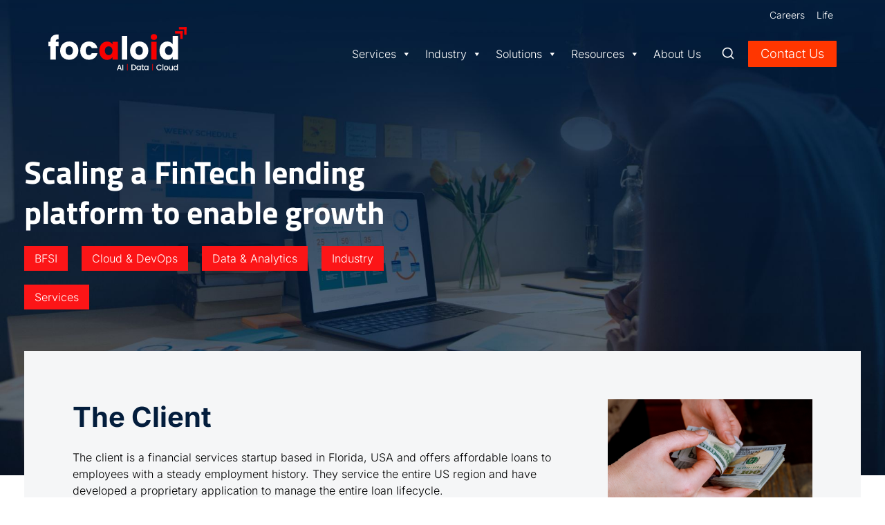

--- FILE ---
content_type: text/html; charset=UTF-8
request_url: https://www.focaloid.com/casestudies/scaling-a-fintech-lending-platform-to-enable-growth/
body_size: 30623
content:
<!doctype html>
<html lang="en-US" class="no-js" itemtype="https://schema.org/Blog" itemscope>
<head>
	<meta charset="UTF-8">
	<meta name="viewport" content="width=device-width, initial-scale=1, minimum-scale=1">
	<meta name='robots' content='index, follow, max-image-preview:large, max-snippet:-1, max-video-preview:-1' />

	<!-- This site is optimized with the Yoast SEO Premium plugin v26.3 (Yoast SEO v26.3) - https://yoast.com/wordpress/plugins/seo/ -->
	<title>Scaling a FinTech lending platform to enable growth - Focaloid Technologies Private Limited</title>
	<link rel="canonical" href="https://www.focaloid.com/casestudies/scaling-a-fintech-lending-platform-to-enable-growth/" />
	<meta property="og:locale" content="en_US" />
	<meta property="og:type" content="article" />
	<meta property="og:title" content="Scaling a FinTech lending platform to enable growth" />
	<meta property="og:url" content="https://www.focaloid.com/casestudies/scaling-a-fintech-lending-platform-to-enable-growth/" />
	<meta property="og:site_name" content="Focaloid Technologies Private Limited" />
	<meta property="article:publisher" content="https://www.facebook.com/focaloid/" />
	<meta property="article:modified_time" content="2025-05-05T08:01:48+00:00" />
	<meta property="og:image" content="https://www.focaloid.com/wp-content/uploads/2021/09/Blue-Green-Deployment-using-AWS-CodeDeploy-for-FinTech-startup-cover.jpg" />
	<meta property="og:image:width" content="840" />
	<meta property="og:image:height" content="473" />
	<meta property="og:image:type" content="image/jpeg" />
	<meta name="twitter:card" content="summary_large_image" />
	<meta name="twitter:site" content="@focaloidonline" />
	<script type="application/ld+json" class="yoast-schema-graph">{"@context":"https://schema.org","@graph":[{"@type":"WebPage","@id":"https://www.focaloid.com/casestudies/scaling-a-fintech-lending-platform-to-enable-growth/","url":"https://www.focaloid.com/casestudies/scaling-a-fintech-lending-platform-to-enable-growth/","name":"Scaling a FinTech lending platform to enable growth - Focaloid Technologies Private Limited","isPartOf":{"@id":"https://www.focaloid.com/#website"},"primaryImageOfPage":{"@id":"https://www.focaloid.com/casestudies/scaling-a-fintech-lending-platform-to-enable-growth/#primaryimage"},"image":{"@id":"https://www.focaloid.com/casestudies/scaling-a-fintech-lending-platform-to-enable-growth/#primaryimage"},"thumbnailUrl":"https://www.focaloid.com/wp-content/uploads/2021/09/Blue-Green-Deployment-using-AWS-CodeDeploy-for-FinTech-startup-cover.jpg","datePublished":"2021-09-09T16:47:29+00:00","dateModified":"2025-05-05T08:01:48+00:00","breadcrumb":{"@id":"https://www.focaloid.com/casestudies/scaling-a-fintech-lending-platform-to-enable-growth/#breadcrumb"},"inLanguage":"en-US","potentialAction":[{"@type":"ReadAction","target":["https://www.focaloid.com/casestudies/scaling-a-fintech-lending-platform-to-enable-growth/"]}]},{"@type":"ImageObject","inLanguage":"en-US","@id":"https://www.focaloid.com/casestudies/scaling-a-fintech-lending-platform-to-enable-growth/#primaryimage","url":"https://www.focaloid.com/wp-content/uploads/2021/09/Blue-Green-Deployment-using-AWS-CodeDeploy-for-FinTech-startup-cover.jpg","contentUrl":"https://www.focaloid.com/wp-content/uploads/2021/09/Blue-Green-Deployment-using-AWS-CodeDeploy-for-FinTech-startup-cover.jpg","width":840,"height":473},{"@type":"BreadcrumbList","@id":"https://www.focaloid.com/casestudies/scaling-a-fintech-lending-platform-to-enable-growth/#breadcrumb","itemListElement":[{"@type":"ListItem","position":1,"name":"Home","item":"https://www.focaloid.com/"},{"@type":"ListItem","position":2,"name":"Casestudies","item":"https://www.focaloid.com/casestudies/"},{"@type":"ListItem","position":3,"name":"Scaling a FinTech lending platform to enable growth"}]},{"@type":"WebSite","@id":"https://www.focaloid.com/#website","url":"https://www.focaloid.com/","name":"Focaloid Technologies Private Limited","description":"Focaloid Technologies delivers innovative digital solutions in AI, product engineering, cloud, and app development to help businesses scale and thrive.","publisher":{"@id":"https://www.focaloid.com/#organization"},"potentialAction":[{"@type":"SearchAction","target":{"@type":"EntryPoint","urlTemplate":"https://www.focaloid.com/?s={search_term_string}"},"query-input":{"@type":"PropertyValueSpecification","valueRequired":true,"valueName":"search_term_string"}}],"inLanguage":"en-US"},{"@type":"Organization","@id":"https://www.focaloid.com/#organization","name":"Focaloid Technologies Private Limited","url":"https://www.focaloid.com/","logo":{"@type":"ImageObject","inLanguage":"en-US","@id":"https://www.focaloid.com/#/schema/logo/image/","url":"https://www.focaloid.com/wp-content/uploads/2025/04/Focaloid_logo_inverted.svg","contentUrl":"https://www.focaloid.com/wp-content/uploads/2025/04/Focaloid_logo_inverted.svg","width":129,"height":41,"caption":"Focaloid Technologies Private Limited"},"image":{"@id":"https://www.focaloid.com/#/schema/logo/image/"},"sameAs":["https://www.facebook.com/focaloid/","https://x.com/focaloidonline","https://www.linkedin.com/company/focaloid/"]}]}</script>
	<!-- / Yoast SEO Premium plugin. -->


<link rel='dns-prefetch' href='//www.googletagmanager.com' />
<link rel='dns-prefetch' href='//cdnjs.cloudflare.com' />
<link rel="alternate" type="application/rss+xml" title="Focaloid Technologies Private Limited &raquo; Feed" href="https://www.focaloid.com/feed/" />
<link rel="alternate" type="application/rss+xml" title="Focaloid Technologies Private Limited &raquo; Comments Feed" href="https://www.focaloid.com/comments/feed/" />
			<script>document.documentElement.classList.remove( 'no-js' );</script>
			<link rel="alternate" title="oEmbed (JSON)" type="application/json+oembed" href="https://www.focaloid.com/wp-json/oembed/1.0/embed?url=https%3A%2F%2Fwww.focaloid.com%2Fcasestudies%2Fscaling-a-fintech-lending-platform-to-enable-growth%2F" />
<link rel="alternate" title="oEmbed (XML)" type="text/xml+oembed" href="https://www.focaloid.com/wp-json/oembed/1.0/embed?url=https%3A%2F%2Fwww.focaloid.com%2Fcasestudies%2Fscaling-a-fintech-lending-platform-to-enable-growth%2F&#038;format=xml" />
<style id='wp-img-auto-sizes-contain-inline-css'>
img:is([sizes=auto i],[sizes^="auto," i]){contain-intrinsic-size:3000px 1500px}
/*# sourceURL=wp-img-auto-sizes-contain-inline-css */
</style>
<style id='cf-frontend-style-inline-css'>
@font-face {
	font-family: 'Inter';
	font-style: normal;
	font-weight: 400;
	font-display: fallback;
	src: url('https://www.focaloid.com/wp-content/bcf-fonts/Inter/inter-400-normal0.woff2') format('woff2'),
		url('https://www.focaloid.com/wp-content/bcf-fonts/Inter/inter-400-normal1.woff2') format('woff2'),
		url('https://www.focaloid.com/wp-content/bcf-fonts/Inter/inter-400-normal2.woff2') format('woff2'),
		url('https://www.focaloid.com/wp-content/bcf-fonts/Inter/inter-400-normal3.woff2') format('woff2'),
		url('https://www.focaloid.com/wp-content/bcf-fonts/Inter/inter-400-normal4.woff2') format('woff2'),
		url('https://www.focaloid.com/wp-content/bcf-fonts/Inter/inter-400-normal5.woff2') format('woff2'),
		url('https://www.focaloid.com/wp-content/bcf-fonts/Inter/inter-400-normal6.woff2') format('woff2');
}
@font-face {
	font-family: 'Inter';
	font-style: normal;
	font-weight: 600;
	font-display: fallback;
	src: url('https://www.focaloid.com/wp-content/bcf-fonts/Inter/inter-600-normal0.woff2') format('woff2'),
		url('https://www.focaloid.com/wp-content/bcf-fonts/Inter/inter-600-normal1.woff2') format('woff2'),
		url('https://www.focaloid.com/wp-content/bcf-fonts/Inter/inter-600-normal2.woff2') format('woff2'),
		url('https://www.focaloid.com/wp-content/bcf-fonts/Inter/inter-600-normal3.woff2') format('woff2'),
		url('https://www.focaloid.com/wp-content/bcf-fonts/Inter/inter-600-normal4.woff2') format('woff2'),
		url('https://www.focaloid.com/wp-content/bcf-fonts/Inter/inter-600-normal5.woff2') format('woff2'),
		url('https://www.focaloid.com/wp-content/bcf-fonts/Inter/inter-600-normal6.woff2') format('woff2');
}
@font-face {
	font-family: 'Inter';
	font-style: normal;
	font-weight: 500;
	font-display: fallback;
	src: url('https://www.focaloid.com/wp-content/bcf-fonts/Inter/inter-500-normal0.woff2') format('woff2'),
		url('https://www.focaloid.com/wp-content/bcf-fonts/Inter/inter-500-normal1.woff2') format('woff2'),
		url('https://www.focaloid.com/wp-content/bcf-fonts/Inter/inter-500-normal2.woff2') format('woff2'),
		url('https://www.focaloid.com/wp-content/bcf-fonts/Inter/inter-500-normal3.woff2') format('woff2'),
		url('https://www.focaloid.com/wp-content/bcf-fonts/Inter/inter-500-normal4.woff2') format('woff2'),
		url('https://www.focaloid.com/wp-content/bcf-fonts/Inter/inter-500-normal5.woff2') format('woff2'),
		url('https://www.focaloid.com/wp-content/bcf-fonts/Inter/inter-500-normal6.woff2') format('woff2');
}
@font-face {
	font-family: 'Inter';
	font-style: normal;
	font-weight: 700;
	font-display: fallback;
	src: url('https://www.focaloid.com/wp-content/bcf-fonts/Inter/inter-700-normal0.woff2') format('woff2'),
		url('https://www.focaloid.com/wp-content/bcf-fonts/Inter/inter-700-normal1.woff2') format('woff2'),
		url('https://www.focaloid.com/wp-content/bcf-fonts/Inter/inter-700-normal2.woff2') format('woff2'),
		url('https://www.focaloid.com/wp-content/bcf-fonts/Inter/inter-700-normal3.woff2') format('woff2'),
		url('https://www.focaloid.com/wp-content/bcf-fonts/Inter/inter-700-normal4.woff2') format('woff2'),
		url('https://www.focaloid.com/wp-content/bcf-fonts/Inter/inter-700-normal5.woff2') format('woff2'),
		url('https://www.focaloid.com/wp-content/bcf-fonts/Inter/inter-700-normal6.woff2') format('woff2');
}
@font-face {
	font-family: 'Inter';
	font-style: normal;
	font-weight: 800;
	font-display: fallback;
	src: url('https://www.focaloid.com/wp-content/bcf-fonts/Inter/inter-800-normal0.woff2') format('woff2'),
		url('https://www.focaloid.com/wp-content/bcf-fonts/Inter/inter-800-normal1.woff2') format('woff2'),
		url('https://www.focaloid.com/wp-content/bcf-fonts/Inter/inter-800-normal2.woff2') format('woff2'),
		url('https://www.focaloid.com/wp-content/bcf-fonts/Inter/inter-800-normal3.woff2') format('woff2'),
		url('https://www.focaloid.com/wp-content/bcf-fonts/Inter/inter-800-normal4.woff2') format('woff2'),
		url('https://www.focaloid.com/wp-content/bcf-fonts/Inter/inter-800-normal5.woff2') format('woff2'),
		url('https://www.focaloid.com/wp-content/bcf-fonts/Inter/inter-800-normal6.woff2') format('woff2');
}
@font-face {
	font-family: 'Inter';
	font-style: normal;
	font-weight: 900;
	font-display: fallback;
	src: url('https://www.focaloid.com/wp-content/bcf-fonts/Inter/inter-900-normal0.woff2') format('woff2'),
		url('https://www.focaloid.com/wp-content/bcf-fonts/Inter/inter-900-normal1.woff2') format('woff2'),
		url('https://www.focaloid.com/wp-content/bcf-fonts/Inter/inter-900-normal2.woff2') format('woff2'),
		url('https://www.focaloid.com/wp-content/bcf-fonts/Inter/inter-900-normal3.woff2') format('woff2'),
		url('https://www.focaloid.com/wp-content/bcf-fonts/Inter/inter-900-normal4.woff2') format('woff2'),
		url('https://www.focaloid.com/wp-content/bcf-fonts/Inter/inter-900-normal5.woff2') format('woff2'),
		url('https://www.focaloid.com/wp-content/bcf-fonts/Inter/inter-900-normal6.woff2') format('woff2');
}
@font-face {
	font-family: 'Inter';
	font-style: normal;
	font-weight: 300;
	font-display: fallback;
	src: url('https://www.focaloid.com/wp-content/bcf-fonts/Inter/inter-300-normal0.woff2') format('woff2'),
		url('https://www.focaloid.com/wp-content/bcf-fonts/Inter/inter-300-normal1.woff2') format('woff2'),
		url('https://www.focaloid.com/wp-content/bcf-fonts/Inter/inter-300-normal2.woff2') format('woff2'),
		url('https://www.focaloid.com/wp-content/bcf-fonts/Inter/inter-300-normal3.woff2') format('woff2'),
		url('https://www.focaloid.com/wp-content/bcf-fonts/Inter/inter-300-normal4.woff2') format('woff2'),
		url('https://www.focaloid.com/wp-content/bcf-fonts/Inter/inter-300-normal5.woff2') format('woff2'),
		url('https://www.focaloid.com/wp-content/bcf-fonts/Inter/inter-300-normal6.woff2') format('woff2');
}
@font-face {
	font-family: 'Inter';
	font-style: normal;
	font-weight: 100;
	font-display: fallback;
	src: url('https://www.focaloid.com/wp-content/bcf-fonts/Inter/inter-100-normal0.woff2') format('woff2'),
		url('https://www.focaloid.com/wp-content/bcf-fonts/Inter/inter-100-normal1.woff2') format('woff2'),
		url('https://www.focaloid.com/wp-content/bcf-fonts/Inter/inter-100-normal2.woff2') format('woff2'),
		url('https://www.focaloid.com/wp-content/bcf-fonts/Inter/inter-100-normal3.woff2') format('woff2'),
		url('https://www.focaloid.com/wp-content/bcf-fonts/Inter/inter-100-normal4.woff2') format('woff2'),
		url('https://www.focaloid.com/wp-content/bcf-fonts/Inter/inter-100-normal5.woff2') format('woff2'),
		url('https://www.focaloid.com/wp-content/bcf-fonts/Inter/inter-100-normal6.woff2') format('woff2');
}
@font-face {
	font-family: 'Inter';
	font-style: normal;
	font-weight: 200;
	font-display: fallback;
	src: url('https://www.focaloid.com/wp-content/bcf-fonts/Inter/inter-200-normal0.woff2') format('woff2'),
		url('https://www.focaloid.com/wp-content/bcf-fonts/Inter/inter-200-normal1.woff2') format('woff2'),
		url('https://www.focaloid.com/wp-content/bcf-fonts/Inter/inter-200-normal2.woff2') format('woff2'),
		url('https://www.focaloid.com/wp-content/bcf-fonts/Inter/inter-200-normal3.woff2') format('woff2'),
		url('https://www.focaloid.com/wp-content/bcf-fonts/Inter/inter-200-normal4.woff2') format('woff2'),
		url('https://www.focaloid.com/wp-content/bcf-fonts/Inter/inter-200-normal5.woff2') format('woff2'),
		url('https://www.focaloid.com/wp-content/bcf-fonts/Inter/inter-200-normal6.woff2') format('woff2');
}
/*# sourceURL=cf-frontend-style-inline-css */
</style>
<style id='wp-emoji-styles-inline-css'>

	img.wp-smiley, img.emoji {
		display: inline !important;
		border: none !important;
		box-shadow: none !important;
		height: 1em !important;
		width: 1em !important;
		margin: 0 0.07em !important;
		vertical-align: -0.1em !important;
		background: none !important;
		padding: 0 !important;
	}
/*# sourceURL=wp-emoji-styles-inline-css */
</style>
<link rel='stylesheet' id='wp-block-library-css' href='https://www.focaloid.com/wp-includes/css/dist/block-library/style.min.css?ver=6.9' media='all' />
<style id='global-styles-inline-css'>
:root{--wp--preset--aspect-ratio--square: 1;--wp--preset--aspect-ratio--4-3: 4/3;--wp--preset--aspect-ratio--3-4: 3/4;--wp--preset--aspect-ratio--3-2: 3/2;--wp--preset--aspect-ratio--2-3: 2/3;--wp--preset--aspect-ratio--16-9: 16/9;--wp--preset--aspect-ratio--9-16: 9/16;--wp--preset--color--black: #000000;--wp--preset--color--cyan-bluish-gray: #abb8c3;--wp--preset--color--white: #ffffff;--wp--preset--color--pale-pink: #f78da7;--wp--preset--color--vivid-red: #cf2e2e;--wp--preset--color--luminous-vivid-orange: #ff6900;--wp--preset--color--luminous-vivid-amber: #fcb900;--wp--preset--color--light-green-cyan: #7bdcb5;--wp--preset--color--vivid-green-cyan: #00d084;--wp--preset--color--pale-cyan-blue: #8ed1fc;--wp--preset--color--vivid-cyan-blue: #0693e3;--wp--preset--color--vivid-purple: #9b51e0;--wp--preset--color--theme-palette-1: #2B6CB0;--wp--preset--color--theme-palette-2: #215387;--wp--preset--color--theme-palette-3: #ffffff;--wp--preset--color--theme-palette-4: #ffffff;--wp--preset--color--theme-palette-5: #4A5568;--wp--preset--color--theme-palette-6: #718096;--wp--preset--color--theme-palette-7: #EDF2F7;--wp--preset--color--theme-palette-8: #F7FAFC;--wp--preset--color--theme-palette-9: #ffffff;--wp--preset--color--theme-palette-10: oklch(from var(--global-palette1) calc(l + 0.10 * (1 - l)) calc(c * 1.00) calc(h + 180) / 100%);--wp--preset--color--theme-palette-11: #13612e;--wp--preset--color--theme-palette-12: #1159af;--wp--preset--color--theme-palette-13: #b82105;--wp--preset--color--theme-palette-14: #f7630c;--wp--preset--color--theme-palette-15: #f5a524;--wp--preset--gradient--vivid-cyan-blue-to-vivid-purple: linear-gradient(135deg,rgb(6,147,227) 0%,rgb(155,81,224) 100%);--wp--preset--gradient--light-green-cyan-to-vivid-green-cyan: linear-gradient(135deg,rgb(122,220,180) 0%,rgb(0,208,130) 100%);--wp--preset--gradient--luminous-vivid-amber-to-luminous-vivid-orange: linear-gradient(135deg,rgb(252,185,0) 0%,rgb(255,105,0) 100%);--wp--preset--gradient--luminous-vivid-orange-to-vivid-red: linear-gradient(135deg,rgb(255,105,0) 0%,rgb(207,46,46) 100%);--wp--preset--gradient--very-light-gray-to-cyan-bluish-gray: linear-gradient(135deg,rgb(238,238,238) 0%,rgb(169,184,195) 100%);--wp--preset--gradient--cool-to-warm-spectrum: linear-gradient(135deg,rgb(74,234,220) 0%,rgb(151,120,209) 20%,rgb(207,42,186) 40%,rgb(238,44,130) 60%,rgb(251,105,98) 80%,rgb(254,248,76) 100%);--wp--preset--gradient--blush-light-purple: linear-gradient(135deg,rgb(255,206,236) 0%,rgb(152,150,240) 100%);--wp--preset--gradient--blush-bordeaux: linear-gradient(135deg,rgb(254,205,165) 0%,rgb(254,45,45) 50%,rgb(107,0,62) 100%);--wp--preset--gradient--luminous-dusk: linear-gradient(135deg,rgb(255,203,112) 0%,rgb(199,81,192) 50%,rgb(65,88,208) 100%);--wp--preset--gradient--pale-ocean: linear-gradient(135deg,rgb(255,245,203) 0%,rgb(182,227,212) 50%,rgb(51,167,181) 100%);--wp--preset--gradient--electric-grass: linear-gradient(135deg,rgb(202,248,128) 0%,rgb(113,206,126) 100%);--wp--preset--gradient--midnight: linear-gradient(135deg,rgb(2,3,129) 0%,rgb(40,116,252) 100%);--wp--preset--font-size--small: 13px;--wp--preset--font-size--medium: 20px;--wp--preset--font-size--large: 36px;--wp--preset--font-size--x-large: 42px;--wp--preset--spacing--20: 0.44rem;--wp--preset--spacing--30: 0.67rem;--wp--preset--spacing--40: 1rem;--wp--preset--spacing--50: 1.5rem;--wp--preset--spacing--60: 2.25rem;--wp--preset--spacing--70: 3.38rem;--wp--preset--spacing--80: 5.06rem;--wp--preset--shadow--natural: 6px 6px 9px rgba(0, 0, 0, 0.2);--wp--preset--shadow--deep: 12px 12px 50px rgba(0, 0, 0, 0.4);--wp--preset--shadow--sharp: 6px 6px 0px rgba(0, 0, 0, 0.2);--wp--preset--shadow--outlined: 6px 6px 0px -3px rgb(255, 255, 255), 6px 6px rgb(0, 0, 0);--wp--preset--shadow--crisp: 6px 6px 0px rgb(0, 0, 0);}:where(body) { margin: 0; }.wp-site-blocks > .alignleft { float: left; margin-right: 2em; }.wp-site-blocks > .alignright { float: right; margin-left: 2em; }.wp-site-blocks > .aligncenter { justify-content: center; margin-left: auto; margin-right: auto; }:where(.is-layout-flex){gap: 0.5em;}:where(.is-layout-grid){gap: 0.5em;}.is-layout-flow > .alignleft{float: left;margin-inline-start: 0;margin-inline-end: 2em;}.is-layout-flow > .alignright{float: right;margin-inline-start: 2em;margin-inline-end: 0;}.is-layout-flow > .aligncenter{margin-left: auto !important;margin-right: auto !important;}.is-layout-constrained > .alignleft{float: left;margin-inline-start: 0;margin-inline-end: 2em;}.is-layout-constrained > .alignright{float: right;margin-inline-start: 2em;margin-inline-end: 0;}.is-layout-constrained > .aligncenter{margin-left: auto !important;margin-right: auto !important;}.is-layout-constrained > :where(:not(.alignleft):not(.alignright):not(.alignfull)){margin-left: auto !important;margin-right: auto !important;}body .is-layout-flex{display: flex;}.is-layout-flex{flex-wrap: wrap;align-items: center;}.is-layout-flex > :is(*, div){margin: 0;}body .is-layout-grid{display: grid;}.is-layout-grid > :is(*, div){margin: 0;}body{padding-top: 0px;padding-right: 0px;padding-bottom: 0px;padding-left: 0px;}a:where(:not(.wp-element-button)){text-decoration: underline;}:root :where(.wp-element-button, .wp-block-button__link){background-color: #32373c;border-width: 0;color: #fff;font-family: inherit;font-size: inherit;font-style: inherit;font-weight: inherit;letter-spacing: inherit;line-height: inherit;padding-top: calc(0.667em + 2px);padding-right: calc(1.333em + 2px);padding-bottom: calc(0.667em + 2px);padding-left: calc(1.333em + 2px);text-decoration: none;text-transform: inherit;}.has-black-color{color: var(--wp--preset--color--black) !important;}.has-cyan-bluish-gray-color{color: var(--wp--preset--color--cyan-bluish-gray) !important;}.has-white-color{color: var(--wp--preset--color--white) !important;}.has-pale-pink-color{color: var(--wp--preset--color--pale-pink) !important;}.has-vivid-red-color{color: var(--wp--preset--color--vivid-red) !important;}.has-luminous-vivid-orange-color{color: var(--wp--preset--color--luminous-vivid-orange) !important;}.has-luminous-vivid-amber-color{color: var(--wp--preset--color--luminous-vivid-amber) !important;}.has-light-green-cyan-color{color: var(--wp--preset--color--light-green-cyan) !important;}.has-vivid-green-cyan-color{color: var(--wp--preset--color--vivid-green-cyan) !important;}.has-pale-cyan-blue-color{color: var(--wp--preset--color--pale-cyan-blue) !important;}.has-vivid-cyan-blue-color{color: var(--wp--preset--color--vivid-cyan-blue) !important;}.has-vivid-purple-color{color: var(--wp--preset--color--vivid-purple) !important;}.has-theme-palette-1-color{color: var(--wp--preset--color--theme-palette-1) !important;}.has-theme-palette-2-color{color: var(--wp--preset--color--theme-palette-2) !important;}.has-theme-palette-3-color{color: var(--wp--preset--color--theme-palette-3) !important;}.has-theme-palette-4-color{color: var(--wp--preset--color--theme-palette-4) !important;}.has-theme-palette-5-color{color: var(--wp--preset--color--theme-palette-5) !important;}.has-theme-palette-6-color{color: var(--wp--preset--color--theme-palette-6) !important;}.has-theme-palette-7-color{color: var(--wp--preset--color--theme-palette-7) !important;}.has-theme-palette-8-color{color: var(--wp--preset--color--theme-palette-8) !important;}.has-theme-palette-9-color{color: var(--wp--preset--color--theme-palette-9) !important;}.has-theme-palette-10-color{color: var(--wp--preset--color--theme-palette-10) !important;}.has-theme-palette-11-color{color: var(--wp--preset--color--theme-palette-11) !important;}.has-theme-palette-12-color{color: var(--wp--preset--color--theme-palette-12) !important;}.has-theme-palette-13-color{color: var(--wp--preset--color--theme-palette-13) !important;}.has-theme-palette-14-color{color: var(--wp--preset--color--theme-palette-14) !important;}.has-theme-palette-15-color{color: var(--wp--preset--color--theme-palette-15) !important;}.has-black-background-color{background-color: var(--wp--preset--color--black) !important;}.has-cyan-bluish-gray-background-color{background-color: var(--wp--preset--color--cyan-bluish-gray) !important;}.has-white-background-color{background-color: var(--wp--preset--color--white) !important;}.has-pale-pink-background-color{background-color: var(--wp--preset--color--pale-pink) !important;}.has-vivid-red-background-color{background-color: var(--wp--preset--color--vivid-red) !important;}.has-luminous-vivid-orange-background-color{background-color: var(--wp--preset--color--luminous-vivid-orange) !important;}.has-luminous-vivid-amber-background-color{background-color: var(--wp--preset--color--luminous-vivid-amber) !important;}.has-light-green-cyan-background-color{background-color: var(--wp--preset--color--light-green-cyan) !important;}.has-vivid-green-cyan-background-color{background-color: var(--wp--preset--color--vivid-green-cyan) !important;}.has-pale-cyan-blue-background-color{background-color: var(--wp--preset--color--pale-cyan-blue) !important;}.has-vivid-cyan-blue-background-color{background-color: var(--wp--preset--color--vivid-cyan-blue) !important;}.has-vivid-purple-background-color{background-color: var(--wp--preset--color--vivid-purple) !important;}.has-theme-palette-1-background-color{background-color: var(--wp--preset--color--theme-palette-1) !important;}.has-theme-palette-2-background-color{background-color: var(--wp--preset--color--theme-palette-2) !important;}.has-theme-palette-3-background-color{background-color: var(--wp--preset--color--theme-palette-3) !important;}.has-theme-palette-4-background-color{background-color: var(--wp--preset--color--theme-palette-4) !important;}.has-theme-palette-5-background-color{background-color: var(--wp--preset--color--theme-palette-5) !important;}.has-theme-palette-6-background-color{background-color: var(--wp--preset--color--theme-palette-6) !important;}.has-theme-palette-7-background-color{background-color: var(--wp--preset--color--theme-palette-7) !important;}.has-theme-palette-8-background-color{background-color: var(--wp--preset--color--theme-palette-8) !important;}.has-theme-palette-9-background-color{background-color: var(--wp--preset--color--theme-palette-9) !important;}.has-theme-palette-10-background-color{background-color: var(--wp--preset--color--theme-palette-10) !important;}.has-theme-palette-11-background-color{background-color: var(--wp--preset--color--theme-palette-11) !important;}.has-theme-palette-12-background-color{background-color: var(--wp--preset--color--theme-palette-12) !important;}.has-theme-palette-13-background-color{background-color: var(--wp--preset--color--theme-palette-13) !important;}.has-theme-palette-14-background-color{background-color: var(--wp--preset--color--theme-palette-14) !important;}.has-theme-palette-15-background-color{background-color: var(--wp--preset--color--theme-palette-15) !important;}.has-black-border-color{border-color: var(--wp--preset--color--black) !important;}.has-cyan-bluish-gray-border-color{border-color: var(--wp--preset--color--cyan-bluish-gray) !important;}.has-white-border-color{border-color: var(--wp--preset--color--white) !important;}.has-pale-pink-border-color{border-color: var(--wp--preset--color--pale-pink) !important;}.has-vivid-red-border-color{border-color: var(--wp--preset--color--vivid-red) !important;}.has-luminous-vivid-orange-border-color{border-color: var(--wp--preset--color--luminous-vivid-orange) !important;}.has-luminous-vivid-amber-border-color{border-color: var(--wp--preset--color--luminous-vivid-amber) !important;}.has-light-green-cyan-border-color{border-color: var(--wp--preset--color--light-green-cyan) !important;}.has-vivid-green-cyan-border-color{border-color: var(--wp--preset--color--vivid-green-cyan) !important;}.has-pale-cyan-blue-border-color{border-color: var(--wp--preset--color--pale-cyan-blue) !important;}.has-vivid-cyan-blue-border-color{border-color: var(--wp--preset--color--vivid-cyan-blue) !important;}.has-vivid-purple-border-color{border-color: var(--wp--preset--color--vivid-purple) !important;}.has-theme-palette-1-border-color{border-color: var(--wp--preset--color--theme-palette-1) !important;}.has-theme-palette-2-border-color{border-color: var(--wp--preset--color--theme-palette-2) !important;}.has-theme-palette-3-border-color{border-color: var(--wp--preset--color--theme-palette-3) !important;}.has-theme-palette-4-border-color{border-color: var(--wp--preset--color--theme-palette-4) !important;}.has-theme-palette-5-border-color{border-color: var(--wp--preset--color--theme-palette-5) !important;}.has-theme-palette-6-border-color{border-color: var(--wp--preset--color--theme-palette-6) !important;}.has-theme-palette-7-border-color{border-color: var(--wp--preset--color--theme-palette-7) !important;}.has-theme-palette-8-border-color{border-color: var(--wp--preset--color--theme-palette-8) !important;}.has-theme-palette-9-border-color{border-color: var(--wp--preset--color--theme-palette-9) !important;}.has-theme-palette-10-border-color{border-color: var(--wp--preset--color--theme-palette-10) !important;}.has-theme-palette-11-border-color{border-color: var(--wp--preset--color--theme-palette-11) !important;}.has-theme-palette-12-border-color{border-color: var(--wp--preset--color--theme-palette-12) !important;}.has-theme-palette-13-border-color{border-color: var(--wp--preset--color--theme-palette-13) !important;}.has-theme-palette-14-border-color{border-color: var(--wp--preset--color--theme-palette-14) !important;}.has-theme-palette-15-border-color{border-color: var(--wp--preset--color--theme-palette-15) !important;}.has-vivid-cyan-blue-to-vivid-purple-gradient-background{background: var(--wp--preset--gradient--vivid-cyan-blue-to-vivid-purple) !important;}.has-light-green-cyan-to-vivid-green-cyan-gradient-background{background: var(--wp--preset--gradient--light-green-cyan-to-vivid-green-cyan) !important;}.has-luminous-vivid-amber-to-luminous-vivid-orange-gradient-background{background: var(--wp--preset--gradient--luminous-vivid-amber-to-luminous-vivid-orange) !important;}.has-luminous-vivid-orange-to-vivid-red-gradient-background{background: var(--wp--preset--gradient--luminous-vivid-orange-to-vivid-red) !important;}.has-very-light-gray-to-cyan-bluish-gray-gradient-background{background: var(--wp--preset--gradient--very-light-gray-to-cyan-bluish-gray) !important;}.has-cool-to-warm-spectrum-gradient-background{background: var(--wp--preset--gradient--cool-to-warm-spectrum) !important;}.has-blush-light-purple-gradient-background{background: var(--wp--preset--gradient--blush-light-purple) !important;}.has-blush-bordeaux-gradient-background{background: var(--wp--preset--gradient--blush-bordeaux) !important;}.has-luminous-dusk-gradient-background{background: var(--wp--preset--gradient--luminous-dusk) !important;}.has-pale-ocean-gradient-background{background: var(--wp--preset--gradient--pale-ocean) !important;}.has-electric-grass-gradient-background{background: var(--wp--preset--gradient--electric-grass) !important;}.has-midnight-gradient-background{background: var(--wp--preset--gradient--midnight) !important;}.has-small-font-size{font-size: var(--wp--preset--font-size--small) !important;}.has-medium-font-size{font-size: var(--wp--preset--font-size--medium) !important;}.has-large-font-size{font-size: var(--wp--preset--font-size--large) !important;}.has-x-large-font-size{font-size: var(--wp--preset--font-size--x-large) !important;}
/*# sourceURL=global-styles-inline-css */
</style>

<link rel='stylesheet' id='contact-form-7-css' href='https://www.focaloid.com/wp-content/plugins/contact-form-7/includes/css/styles.css?ver=6.1.3' media='all' />
<style id='contact-form-7-inline-css'>
.wpcf7 .wpcf7-recaptcha iframe {margin-bottom: 0;}.wpcf7 .wpcf7-recaptcha[data-align="center"] > div {margin: 0 auto;}.wpcf7 .wpcf7-recaptcha[data-align="right"] > div {margin: 0 0 0 auto;}
/*# sourceURL=contact-form-7-inline-css */
</style>
<link rel='stylesheet' id='local-google-fonts-css' href='https://www.focaloid.com/wp-content/bcf-fonts/local-fonts.css' media='all' />
<link rel='stylesheet' id='spam-protect-for-contact-form7-css' href='https://www.focaloid.com/wp-content/plugins/wp-contact-form-7-spam-blocker/frontend/css/spam-protect-for-contact-form7.css?ver=1.0.0' media='all' />
<link rel='stylesheet' id='megamenu-css' href='https://www.focaloid.com/wp-content/uploads/maxmegamenu/style.css?ver=16979b' media='all' />
<link rel='stylesheet' id='dashicons-css' href='https://www.focaloid.com/wp-includes/css/dashicons.min.css?ver=6.9' media='all' />
<link rel='stylesheet' id='parent-style-css' href='https://www.focaloid.com/wp-content/themes/kadence-child/style.css?ver=6.9' media='all' />
<link rel='stylesheet' id='variables-css' href='https://www.focaloid.com/wp-content/themes/kadence-child/css/variable.css?ver=6.9' media='all' />
<link rel='stylesheet' id='fontawesome-cdn-css' href='https://cdnjs.cloudflare.com/ajax/libs/font-awesome/6.5.0/css/all.min.css?ver=6.9' media='all' />
<link rel='stylesheet' id='kadence-global-css' href='https://www.focaloid.com/wp-content/themes/kadence/assets/css/global.min.css?ver=1.4.0' media='all' />
<style id='kadence-global-inline-css'>
/* Kadence Base CSS */
:root{--global-palette1:#2B6CB0;--global-palette2:#215387;--global-palette3:#ffffff;--global-palette4:#ffffff;--global-palette5:#4A5568;--global-palette6:#718096;--global-palette7:#EDF2F7;--global-palette8:#F7FAFC;--global-palette9:#ffffff;--global-palette10:oklch(from var(--global-palette1) calc(l + 0.10 * (1 - l)) calc(c * 1.00) calc(h + 180) / 100%);--global-palette11:#13612e;--global-palette12:#1159af;--global-palette13:#b82105;--global-palette14:#f7630c;--global-palette15:#f5a524;--global-palette9rgb:255, 255, 255;--global-palette-highlight:var(--global-palette1);--global-palette-highlight-alt:var(--global-palette2);--global-palette-highlight-alt2:var(--global-palette9);--global-palette-btn-bg:var(--global-palette1);--global-palette-btn-bg-hover:var(--global-palette2);--global-palette-btn:var(--global-palette9);--global-palette-btn-hover:var(--global-palette9);--global-palette-btn-sec-bg:var(--global-palette7);--global-palette-btn-sec-bg-hover:var(--global-palette2);--global-palette-btn-sec:var(--global-palette3);--global-palette-btn-sec-hover:var(--global-palette9);--global-body-font-family:Inter, sans-serif;--global-heading-font-family:inherit;--global-primary-nav-font-family:Inter, sans-serif;--global-fallback-font:sans-serif;--global-display-fallback-font:sans-serif;--global-content-width:1290px;--global-content-wide-width:calc(1290px + 230px);--global-content-narrow-width:842px;--global-content-edge-padding:1.5rem;--global-content-boxed-padding:2rem;--global-calc-content-width:calc(1290px - var(--global-content-edge-padding) - var(--global-content-edge-padding) );--wp--style--global--content-size:var(--global-calc-content-width);}.wp-site-blocks{--global-vw:calc( 100vw - ( 0.5 * var(--scrollbar-offset)));}:root body.kadence-elementor-colors{--e-global-color-kadence1:var(--global-palette1);--e-global-color-kadence2:var(--global-palette2);--e-global-color-kadence3:var(--global-palette3);--e-global-color-kadence4:var(--global-palette4);--e-global-color-kadence5:var(--global-palette5);--e-global-color-kadence6:var(--global-palette6);--e-global-color-kadence7:var(--global-palette7);--e-global-color-kadence8:var(--global-palette8);--e-global-color-kadence9:var(--global-palette9);--e-global-color-kadence10:var(--global-palette10);--e-global-color-kadence11:var(--global-palette11);--e-global-color-kadence12:var(--global-palette12);--e-global-color-kadence13:var(--global-palette13);--e-global-color-kadence14:var(--global-palette14);--e-global-color-kadence15:var(--global-palette15);}body{background:#ffffff;}body, input, select, optgroup, textarea{font-style:normal;font-weight:normal;font-size:16px;line-height:1.6;font-family:var(--global-body-font-family);color:var(--global-palette5);}.content-bg, body.content-style-unboxed .site{background:var(--global-palette9);}h1,h2,h3,h4,h5,h6{font-family:var(--global-heading-font-family);}h1{font-style:normal;font-weight:700;font-size:32px;line-height:1.5;color:#3c4149;}h2{font-style:normal;font-weight:700;font-size:28px;line-height:1.5;color:#f0f0f0;}h3{font-style:normal;font-weight:700;font-size:24px;line-height:1.5;color:#1e446b;}h4{font-style:normal;font-weight:700;font-size:22px;line-height:1.5;color:#1e446b;}h5{font-style:normal;font-weight:700;font-size:20px;line-height:1.5;color:#1e446b;}h6{font-weight:700;font-size:18px;line-height:1.5;color:var(--global-palette5);}.entry-hero .kadence-breadcrumbs{max-width:1290px;}.site-container, .site-header-row-layout-contained, .site-footer-row-layout-contained, .entry-hero-layout-contained, .comments-area, .alignfull > .wp-block-cover__inner-container, .alignwide > .wp-block-cover__inner-container{max-width:var(--global-content-width);}.content-width-narrow .content-container.site-container, .content-width-narrow .hero-container.site-container{max-width:var(--global-content-narrow-width);}@media all and (min-width: 1520px){.wp-site-blocks .content-container  .alignwide{margin-left:-115px;margin-right:-115px;width:unset;max-width:unset;}}@media all and (min-width: 1102px){.content-width-narrow .wp-site-blocks .content-container .alignwide{margin-left:-130px;margin-right:-130px;width:unset;max-width:unset;}}.content-style-boxed .wp-site-blocks .entry-content .alignwide{margin-left:calc( -1 * var( --global-content-boxed-padding ) );margin-right:calc( -1 * var( --global-content-boxed-padding ) );}.content-area{margin-top:5rem;margin-bottom:5rem;}@media all and (max-width: 1024px){.content-area{margin-top:3rem;margin-bottom:3rem;}}@media all and (max-width: 767px){.content-area{margin-top:2rem;margin-bottom:2rem;}}@media all and (max-width: 1024px){:root{--global-content-boxed-padding:2rem;}}@media all and (max-width: 767px){:root{--global-content-boxed-padding:1.5rem;}}.entry-content-wrap{padding:2rem;}@media all and (max-width: 1024px){.entry-content-wrap{padding:2rem;}}@media all and (max-width: 767px){.entry-content-wrap{padding:1.5rem;}}.entry.single-entry{box-shadow:0px 15px 15px -10px rgba(0,0,0,0.05);}.entry.loop-entry{box-shadow:0px 15px 15px -10px rgba(0,0,0,0.05);}.loop-entry .entry-content-wrap{padding:2rem;}@media all and (max-width: 1024px){.loop-entry .entry-content-wrap{padding:2rem;}}@media all and (max-width: 767px){.loop-entry .entry-content-wrap{padding:1.5rem;}}button, .button, .wp-block-button__link, input[type="button"], input[type="reset"], input[type="submit"], .fl-button, .elementor-button-wrapper .elementor-button, .wc-block-components-checkout-place-order-button, .wc-block-cart__submit{box-shadow:0px 0px 0px -7px rgba(0,0,0,0);}button:hover, button:focus, button:active, .button:hover, .button:focus, .button:active, .wp-block-button__link:hover, .wp-block-button__link:focus, .wp-block-button__link:active, input[type="button"]:hover, input[type="button"]:focus, input[type="button"]:active, input[type="reset"]:hover, input[type="reset"]:focus, input[type="reset"]:active, input[type="submit"]:hover, input[type="submit"]:focus, input[type="submit"]:active, .elementor-button-wrapper .elementor-button:hover, .elementor-button-wrapper .elementor-button:focus, .elementor-button-wrapper .elementor-button:active, .wc-block-cart__submit:hover{box-shadow:0px 15px 25px -7px rgba(0,0,0,0.1);}.kb-button.kb-btn-global-outline.kb-btn-global-inherit{padding-top:calc(px - 2px);padding-right:calc(px - 2px);padding-bottom:calc(px - 2px);padding-left:calc(px - 2px);}@media all and (min-width: 1025px){.transparent-header .entry-hero .entry-hero-container-inner{padding-top:80px;}}@media all and (max-width: 1024px){.mobile-transparent-header .entry-hero .entry-hero-container-inner{padding-top:80px;}}@media all and (max-width: 767px){.mobile-transparent-header .entry-hero .entry-hero-container-inner{padding-top:80px;}}#kt-scroll-up-reader, #kt-scroll-up{border-radius:0px 0px 0px 0px;color:#ffffff;background:#fc1517;bottom:30px;font-size:1.2em;padding:0.4em 0.4em 0.4em 0.4em;}#kt-scroll-up-reader.scroll-up-side-right, #kt-scroll-up.scroll-up-side-right{right:30px;}#kt-scroll-up-reader.scroll-up-side-left, #kt-scroll-up.scroll-up-side-left{left:30px;}body.social-brand-colors .social-show-brand-hover .social-link-facebook:not(.ignore-brand):not(.skip):not(.ignore):hover, body.social-brand-colors .social-show-brand-until .social-link-facebook:not(:hover):not(.skip):not(.ignore), body.social-brand-colors .social-show-brand-always .social-link-facebook:not(.ignore-brand):not(.skip):not(.ignore){background:#3b5998;}body.social-brand-colors .social-show-brand-hover.social-style-outline .social-link-facebook:not(.ignore-brand):not(.skip):not(.ignore):hover, body.social-brand-colors .social-show-brand-until.social-style-outline .social-link-facebook:not(:hover):not(.skip):not(.ignore), body.social-brand-colors .social-show-brand-always.social-style-outline .social-link-facebook:not(.ignore-brand):not(.skip):not(.ignore){color:#3b5998;}body.social-brand-colors .social-show-brand-hover .social-link-twitter:not(.ignore-brand):not(.skip):not(.ignore):hover, body.social-brand-colors .social-show-brand-until .social-link-twitter:not(:hover):not(.skip):not(.ignore), body.social-brand-colors .social-show-brand-always .social-link-twitter:not(.ignore-brand):not(.skip):not(.ignore){background:#1DA1F2;}body.social-brand-colors .social-show-brand-hover.social-style-outline .social-link-twitter:not(.ignore-brand):not(.skip):not(.ignore):hover, body.social-brand-colors .social-show-brand-until.social-style-outline .social-link-twitter:not(:hover):not(.skip):not(.ignore), body.social-brand-colors .social-show-brand-always.social-style-outline .social-link-twitter:not(.ignore-brand):not(.skip):not(.ignore){color:#1DA1F2;}body.social-brand-colors .social-show-brand-hover .social-link-instagram:not(.ignore-brand):not(.skip):not(.ignore):hover, body.social-brand-colors .social-show-brand-until .social-link-instagram:not(:hover):not(.skip):not(.ignore), body.social-brand-colors .social-show-brand-always .social-link-instagram:not(.ignore-brand):not(.skip):not(.ignore){background:#517fa4;}body.social-brand-colors .social-show-brand-hover.social-style-outline .social-link-instagram:not(.ignore-brand):not(.skip):not(.ignore):hover, body.social-brand-colors .social-show-brand-until.social-style-outline .social-link-instagram:not(:hover):not(.skip):not(.ignore), body.social-brand-colors .social-show-brand-always.social-style-outline .social-link-instagram:not(.ignore-brand):not(.skip):not(.ignore){color:#517fa4;}body.social-brand-colors .social-show-brand-hover .social-link-youtube:not(.ignore-brand):not(.skip):not(.ignore):hover, body.social-brand-colors .social-show-brand-until .social-link-youtube:not(:hover):not(.skip):not(.ignore), body.social-brand-colors .social-show-brand-always .social-link-youtube:not(.ignore-brand):not(.skip):not(.ignore){background:#FF3333;}body.social-brand-colors .social-show-brand-hover.social-style-outline .social-link-youtube:not(.ignore-brand):not(.skip):not(.ignore):hover, body.social-brand-colors .social-show-brand-until.social-style-outline .social-link-youtube:not(:hover):not(.skip):not(.ignore), body.social-brand-colors .social-show-brand-always.social-style-outline .social-link-youtube:not(.ignore-brand):not(.skip):not(.ignore){color:#FF3333;}body.social-brand-colors .social-show-brand-hover .social-link-linkedin:not(.ignore-brand):not(.skip):not(.ignore):hover, body.social-brand-colors .social-show-brand-until .social-link-linkedin:not(:hover):not(.skip):not(.ignore), body.social-brand-colors .social-show-brand-always .social-link-linkedin:not(.ignore-brand):not(.skip):not(.ignore){background:#4875B4;}body.social-brand-colors .social-show-brand-hover.social-style-outline .social-link-linkedin:not(.ignore-brand):not(.skip):not(.ignore):hover, body.social-brand-colors .social-show-brand-until.social-style-outline .social-link-linkedin:not(:hover):not(.skip):not(.ignore), body.social-brand-colors .social-show-brand-always.social-style-outline .social-link-linkedin:not(.ignore-brand):not(.skip):not(.ignore){color:#4875B4;}
/* Kadence Header CSS */
@media all and (max-width: 1024px){.mobile-transparent-header #masthead{position:absolute;left:0px;right:0px;z-index:100;}.kadence-scrollbar-fixer.mobile-transparent-header #masthead{right:var(--scrollbar-offset,0);}.mobile-transparent-header #masthead, .mobile-transparent-header .site-top-header-wrap .site-header-row-container-inner, .mobile-transparent-header .site-main-header-wrap .site-header-row-container-inner, .mobile-transparent-header .site-bottom-header-wrap .site-header-row-container-inner{background:transparent;}.site-header-row-tablet-layout-fullwidth, .site-header-row-tablet-layout-standard{padding:0px;}}@media all and (min-width: 1025px){.transparent-header #masthead{position:absolute;left:0px;right:0px;z-index:100;}.transparent-header.kadence-scrollbar-fixer #masthead{right:var(--scrollbar-offset,0);}.transparent-header #masthead, .transparent-header .site-top-header-wrap .site-header-row-container-inner, .transparent-header .site-main-header-wrap .site-header-row-container-inner, .transparent-header .site-bottom-header-wrap .site-header-row-container-inner{background:transparent;}}.site-branding a.brand img{max-width:173px;}.site-branding a.brand img.svg-logo-image{width:173px;}.site-branding{padding:0px 0px 0px 0px;}#masthead, #masthead .kadence-sticky-header.item-is-fixed:not(.item-at-start):not(.site-header-row-container):not(.site-main-header-wrap), #masthead .kadence-sticky-header.item-is-fixed:not(.item-at-start) > .site-header-row-container-inner{background:rgba(255,255,255,0);}.site-main-header-wrap .site-header-row-container-inner{background:var(--global-palette3);}.site-main-header-inner-wrap{min-height:80px;}@media all and (max-width: 767px){.site-main-header-wrap .site-header-row-container-inner{background:rgba(255,255,255,0.58);}}.site-main-header-wrap .site-header-row-container-inner>.site-container{padding:0px 3px 0px 45px;}.transparent-header #masthead .site-main-header-wrap .site-header-row-container-inner{background:rgba(255,255,255,0);}@media all and (max-width: 767px){.transparent-header #masthead .site-main-header-wrap .site-header-row-container-inner{background:rgba(255,255,255,0);}}.site-top-header-wrap .site-header-row-container-inner{background:#ffffff;border-top:0px none transparent;border-bottom:0px none transparent;}.site-top-header-wrap .site-header-row-container-inner>.site-container{padding:10px 0px 10px 10px;}.transparent-header #masthead .site-top-header-wrap .site-header-row-container-inner{background:rgba(101,62,62,0);}#masthead .kadence-sticky-header.item-is-fixed:not(.item-at-start):not(.site-header-row-container):not(.item-hidden-above):not(.site-main-header-wrap), #masthead .kadence-sticky-header.item-is-fixed:not(.item-at-start):not(.item-hidden-above) > .site-header-row-container-inner{background:var(--global-palette9);}.site-main-header-wrap.site-header-row-container.site-header-focus-item.site-header-row-layout-standard.kadence-sticky-header.item-is-fixed.item-is-stuck, .site-header-upper-inner-wrap.kadence-sticky-header.item-is-fixed.item-is-stuck, .site-header-inner-wrap.kadence-sticky-header.item-is-fixed.item-is-stuck, .site-top-header-wrap.site-header-row-container.site-header-focus-item.site-header-row-layout-standard.kadence-sticky-header.item-is-fixed.item-is-stuck, .site-bottom-header-wrap.site-header-row-container.site-header-focus-item.site-header-row-layout-standard.kadence-sticky-header.item-is-fixed.item-is-stuck{box-shadow:0px 0px 0px 0px rgba(0,0,0,0);}#masthead .kadence-sticky-header.item-is-fixed:not(.item-at-start) .header-menu-container > ul > li > a{color:var(--global-palette5);}#masthead .kadence-sticky-header.item-is-fixed:not(.item-at-start) .mobile-toggle-open-container .menu-toggle-open, #masthead .kadence-sticky-header.item-is-fixed:not(.item-at-start) .search-toggle-open-container .search-toggle-open{color:var(--global-palette5);}#masthead .kadence-sticky-header.item-is-fixed:not(.item-at-start) .header-menu-container > ul > li > a:hover{color:#ff0004;}#masthead .kadence-sticky-header.item-is-fixed:not(.item-at-start) .mobile-toggle-open-container .menu-toggle-open:hover, #masthead .kadence-sticky-header.item-is-fixed:not(.item-at-start) .mobile-toggle-open-container .menu-toggle-open:focus, #masthead .kadence-sticky-header.item-is-fixed:not(.item-at-start) .search-toggle-open-container .search-toggle-open:hover, #masthead .kadence-sticky-header.item-is-fixed:not(.item-at-start) .search-toggle-open-container .search-toggle-open:focus{color:#ff0004;}#masthead .kadence-sticky-header.item-is-fixed:not(.item-at-start) .header-menu-container > ul > li.current-menu-item > a, #masthead .kadence-sticky-header.item-is-fixed:not(.item-at-start) .header-menu-container > ul > li.current_page_item > a, #masthead .kadence-sticky-header.item-is-fixed:not(.item-at-start) .header-menu-container > ul > li.current_page_parent > a, #masthead .kadence-sticky-header.item-is-fixed:not(.item-at-start) .header-menu-container > ul > li.current_page_ancestor > a{color:var(--global-palette2);}#masthead .kadence-sticky-header.item-is-fixed:not(.item-at-start) .site-branding img{max-width:215px;}.transparent-header #main-header .site-branding img{max-width:200px;}.transparent-header #wrapper #masthead{background:rgba(250,255,255,0);}.header-navigation[class*="header-navigation-style-underline"] .header-menu-container.primary-menu-container>ul>li>a:after{width:calc( 100% - 2.9em);}.main-navigation .primary-menu-container > ul > li.menu-item > a{padding-left:calc(2.9em / 2);padding-right:calc(2.9em / 2);color:var(--global-palette9);}.main-navigation .primary-menu-container > ul > li.menu-item .dropdown-nav-special-toggle{right:calc(2.9em / 2);}.main-navigation .primary-menu-container > ul li.menu-item > a{font-style:normal;font-weight:normal;font-family:var(--global-primary-nav-font-family);}.main-navigation .primary-menu-container > ul > li.menu-item > a:hover{color:#ff0000;}
					.header-navigation[class*="header-navigation-style-underline"] .header-menu-container.primary-menu-container>ul>li.current-menu-ancestor>a:after,
					.header-navigation[class*="header-navigation-style-underline"] .header-menu-container.primary-menu-container>ul>li.current-page-parent>a:after,
					.header-navigation[class*="header-navigation-style-underline"] .header-menu-container.primary-menu-container>ul>li.current-product-ancestor>a:after
				{transform:scale(1, 1) translate(50%, 0);}
					.main-navigation .primary-menu-container > ul > li.menu-item.current-menu-item > a, 
					.main-navigation .primary-menu-container > ul > li.menu-item.current-menu-ancestor > a, 
					.main-navigation .primary-menu-container > ul > li.menu-item.current-page-parent > a,
					.main-navigation .primary-menu-container > ul > li.menu-item.current-product-ancestor > a
				{color:var(--global-palette2);}.header-navigation[class*="header-navigation-style-underline"] .header-menu-container.secondary-menu-container>ul>li>a:after{width:calc( 100% - 1.2em);}.secondary-navigation .secondary-menu-container > ul > li.menu-item > a{padding-left:calc(1.2em / 2);padding-right:calc(1.2em / 2);padding-top:0px;padding-bottom:0px;color:var(--global-palette9);}.secondary-navigation .primary-menu-container > ul > li.menu-item .dropdown-nav-special-toggle{right:calc(1.2em / 2);}.secondary-navigation .secondary-menu-container > ul li.menu-item > a{font-style:normal;font-size:14px;}.secondary-navigation .secondary-menu-container > ul > li.menu-item > a:hover{color:#ff0000;}.secondary-navigation .secondary-menu-container > ul > li.menu-item.current-menu-item > a{color:var(--global-palette3);}.header-navigation .header-menu-container ul ul.sub-menu, .header-navigation .header-menu-container ul ul.submenu{box-shadow:inset 0px 2px 13px 0px rgba(0,0,0,0.1);}.header-navigation .header-menu-container ul ul li.menu-item, .header-menu-container ul.menu > li.kadence-menu-mega-enabled > ul > li.menu-item > a{border-bottom:1px solid rgba(74,85,104,0.49);background:var(--global-palette9);border-radius:0px 0px 0px 0px;}.header-navigation .header-menu-container ul ul li.menu-item > a{width:200px;padding-top:1em;padding-bottom:1em;color:var(--global-palette5);font-style:normal;font-size:15px;}.header-navigation .header-menu-container ul ul li.menu-item > a:hover{color:#fb0000;background:var(--global-palette4);border-radius:0px 0px 0px 0px;}.header-navigation .header-menu-container ul ul li.menu-item.current-menu-item > a{color:var(--global-palette9);background:var(--global-palette4);border-radius:0px 0px 0px 0px;}.mobile-toggle-open-container .menu-toggle-open, .mobile-toggle-open-container .menu-toggle-open:focus{color:var(--global-palette9);padding:0.4em 0.6em 0.4em 0.6em;font-size:14px;}.mobile-toggle-open-container .menu-toggle-open.menu-toggle-style-bordered{border:1px solid currentColor;}.mobile-toggle-open-container .menu-toggle-open .menu-toggle-icon{font-size:20px;}.mobile-toggle-open-container .menu-toggle-open:hover, .mobile-toggle-open-container .menu-toggle-open:focus-visible{color:var(--global-palette-highlight);}.mobile-navigation ul li{font-size:14px;}.mobile-navigation ul li a{padding-top:1em;padding-bottom:1em;}.mobile-navigation ul li > a, .mobile-navigation ul li.menu-item-has-children > .drawer-nav-drop-wrap{color:var(--global-palette8);}.mobile-navigation ul li.current-menu-item > a, .mobile-navigation ul li.current-menu-item.menu-item-has-children > .drawer-nav-drop-wrap{color:var(--global-palette-highlight);}.mobile-navigation ul li.menu-item-has-children .drawer-nav-drop-wrap, .mobile-navigation ul li:not(.menu-item-has-children) a{border-bottom:1px solid rgba(255,255,255,0.1);}.mobile-navigation:not(.drawer-navigation-parent-toggle-true) ul li.menu-item-has-children .drawer-nav-drop-wrap button{border-left:1px solid rgba(255,255,255,0.1);}#mobile-drawer .drawer-header .drawer-toggle{padding:0.6em 0.15em 0.6em 0.15em;font-size:24px;}#main-header .header-button{border-radius:1px 1px 1px 1px;color:#ffffff;background:#ff3600;border-color:#f80000;box-shadow:0px 0px 0px -7px rgba(0,0,0,0);}#main-header .header-button:hover{color:#ffffff;box-shadow:0px 15px 25px -7px rgba(0,0,0,0.1);}.search-toggle-open-container .search-toggle-open{background:rgba(74,85,104,0);color:#ffffff;}.search-toggle-open-container .search-toggle-open.search-toggle-style-bordered{border:0px solid currentColor;}.search-toggle-open-container .search-toggle-open .search-toggle-icon{font-size:1.12em;}.search-toggle-open-container .search-toggle-open:hover, .search-toggle-open-container .search-toggle-open:focus{color:#ff0000;background:rgba(0,0,0,0);}#search-drawer .drawer-inner .drawer-content form input.search-field, #search-drawer .drawer-inner .drawer-content form .kadence-search-icon-wrap, #search-drawer .drawer-header{color:#000000;}#search-drawer .drawer-inner .drawer-content form input.search-field:focus, #search-drawer .drawer-inner .drawer-content form input.search-submit:hover ~ .kadence-search-icon-wrap, #search-drawer .drawer-inner .drawer-content form button[type="submit"]:hover ~ .kadence-search-icon-wrap{color:#ffffff;}#search-drawer .drawer-inner{background:rgba(0,0,0,0.77);}
/*# sourceURL=kadence-global-inline-css */
</style>
<link rel='stylesheet' id='kadence-simplelightbox-css-css' href='https://www.focaloid.com/wp-content/themes/kadence/assets/css/simplelightbox.min.css?ver=1.4.0' media='all' />
<link rel='stylesheet' id='elementor-frontend-css' href='https://www.focaloid.com/wp-content/plugins/elementor/assets/css/frontend.min.css?ver=3.33.0' media='all' />
<link rel='stylesheet' id='widget-image-css' href='https://www.focaloid.com/wp-content/plugins/elementor/assets/css/widget-image.min.css?ver=3.33.0' media='all' />
<link rel='stylesheet' id='widget-heading-css' href='https://www.focaloid.com/wp-content/plugins/elementor/assets/css/widget-heading.min.css?ver=3.33.0' media='all' />
<link rel='stylesheet' id='widget-nav-menu-css' href='https://www.focaloid.com/wp-content/plugins/elementor-pro/assets/css/widget-nav-menu.min.css?ver=3.33.1' media='all' />
<link rel='stylesheet' id='widget-divider-css' href='https://www.focaloid.com/wp-content/plugins/elementor/assets/css/widget-divider.min.css?ver=3.33.0' media='all' />
<link rel='stylesheet' id='widget-social-icons-css' href='https://www.focaloid.com/wp-content/plugins/elementor/assets/css/widget-social-icons.min.css?ver=3.33.0' media='all' />
<link rel='stylesheet' id='e-apple-webkit-css' href='https://www.focaloid.com/wp-content/plugins/elementor/assets/css/conditionals/apple-webkit.min.css?ver=3.33.0' media='all' />
<link rel='stylesheet' id='elementor-post-17744-css' href='https://www.focaloid.com/wp-content/uploads/elementor/css/post-17744.css?ver=1765429355' media='all' />
<link rel='stylesheet' id='she-header-style-css' href='https://www.focaloid.com/wp-content/plugins/sticky-header-effects-for-elementor/assets/css/she-header-style.css?ver=2.1.3' media='all' />
<link rel='stylesheet' id='elementor-post-18861-css' href='https://www.focaloid.com/wp-content/uploads/elementor/css/post-18861.css?ver=1765429357' media='all' />
<link rel='stylesheet' id='uacf7-frontend-style-css' href='https://www.focaloid.com/wp-content/plugins/ultimate-addons-for-contact-form-7/assets/css/uacf7-frontend.css?ver=6.9' media='all' />
<link rel='stylesheet' id='uacf7-form-style-css' href='https://www.focaloid.com/wp-content/plugins/ultimate-addons-for-contact-form-7/assets/css/form-style.css?ver=6.9' media='all' />
<link rel='stylesheet' id='uacf7-column-css' href='https://www.focaloid.com/wp-content/plugins/ultimate-addons-for-contact-form-7/addons/column/grid/columns.css?ver=6.9' media='all' />
<link rel='stylesheet' id='uacf7-multistep-style-css' href='https://www.focaloid.com/wp-content/plugins/ultimate-addons-for-contact-form-7/addons/multistep/assets/css/multistep.css?ver=6.9' media='all' />
<link rel='stylesheet' id='uacf7-country-select-main-css' href='https://www.focaloid.com/wp-content/plugins/ultimate-addons-for-contact-form-7/addons/country-dropdown/assets/css/countrySelect.min.css?ver=6.9' media='all' />
<link rel='stylesheet' id='uacf7-country-select-style-css' href='https://www.focaloid.com/wp-content/plugins/ultimate-addons-for-contact-form-7/addons/country-dropdown/assets/css/style.css?ver=6.9' media='all' />
<link rel='stylesheet' id='style-casestudy-css' href='https://www.focaloid.com/wp-content/themes/kadence-child/css/style-casestudy.css?ver=1.0' media='all' />
<link rel='stylesheet' id='responsive-style-css' href='https://www.focaloid.com/wp-content/themes/kadence-child/css/responsive.css?ver=1.0' media='all' />
<link rel='stylesheet' id='ekit-widget-styles-css' href='https://www.focaloid.com/wp-content/plugins/elementskit-lite/widgets/init/assets/css/widget-styles.css?ver=3.7.5' media='all' />
<link rel='stylesheet' id='ekit-responsive-css' href='https://www.focaloid.com/wp-content/plugins/elementskit-lite/widgets/init/assets/css/responsive.css?ver=3.7.5' media='all' />
<link rel='stylesheet' id='eael-general-css' href='https://www.focaloid.com/wp-content/plugins/essential-addons-for-elementor-lite/assets/front-end/css/view/general.min.css?ver=6.4.0' media='all' />
<link rel='stylesheet' id='elementor-gf-local-inter-css' href='https://www.focaloid.com/wp-content/uploads/elementor/google-fonts/css/inter.css?ver=1744905288' media='all' />
<link rel='stylesheet' id='elementor-gf-local-titilliumweb-css' href='https://www.focaloid.com/wp-content/uploads/elementor/google-fonts/css/titilliumweb.css?ver=1748617512' media='all' />
<script src="https://www.focaloid.com/wp-includes/js/jquery/jquery.min.js?ver=3.7.1" id="jquery-core-js"></script>
<script src="https://www.focaloid.com/wp-includes/js/jquery/jquery-migrate.min.js?ver=3.4.1" id="jquery-migrate-js"></script>
<script id="jquery-js-after">
jQuery(document).ready(function($) {
    $('button[data-filter="industry"]').css({
        
        'color': 'black'
    });
      $('button[data-filter="services"]').css({
     
        'color': 'black'
    });
});
//# sourceURL=jquery-js-after
</script>
<script src="https://www.focaloid.com/wp-content/plugins/wp-contact-form-7-spam-blocker/frontend/js/spam-protect-for-contact-form7.js?ver=1.0.0" id="spam-protect-for-contact-form7-js"></script>
<script src="https://www.focaloid.com/wp-content/plugins/sticky-header-effects-for-elementor/assets/js/she-header.js?ver=2.1.3" id="she-header-js"></script>

<!-- Google tag (gtag.js) snippet added by Site Kit -->
<!-- Google Analytics snippet added by Site Kit -->
<script src="https://www.googletagmanager.com/gtag/js?id=G-RY7MDGJBZP" id="google_gtagjs-js" async></script>
<script id="google_gtagjs-js-after">
window.dataLayer = window.dataLayer || [];function gtag(){dataLayer.push(arguments);}
gtag("set","linker",{"domains":["www.focaloid.com"]});
gtag("js", new Date());
gtag("set", "developer_id.dZTNiMT", true);
gtag("config", "G-RY7MDGJBZP");
//# sourceURL=google_gtagjs-js-after
</script>
<link rel="https://api.w.org/" href="https://www.focaloid.com/wp-json/" /><link rel="EditURI" type="application/rsd+xml" title="RSD" href="https://www.focaloid.com/xmlrpc.php?rsd" />
<meta name="generator" content="WordPress 6.9" />
<link rel='shortlink' href='https://www.focaloid.com/?p=1775' />
<meta name="generator" content="Site Kit by Google 1.165.0" /><link rel="preload" id="kadence-header-preload" href="https://www.focaloid.com/wp-content/themes/kadence/assets/css/header.min.css?ver=1.4.0" as="style">
<link rel="preload" id="kadence-content-preload" href="https://www.focaloid.com/wp-content/themes/kadence/assets/css/content.min.css?ver=1.4.0" as="style">
<link rel="preload" id="kadence-author-box-preload" href="https://www.focaloid.com/wp-content/themes/kadence/assets/css/author-box.min.css?ver=1.4.0" as="style">
<link rel="preload" id="kadence-footer-preload" href="https://www.focaloid.com/wp-content/themes/kadence/assets/css/footer.min.css?ver=1.4.0" as="style">

<!-- Google AdSense meta tags added by Site Kit -->
<meta name="google-adsense-platform-account" content="ca-host-pub-2644536267352236">
<meta name="google-adsense-platform-domain" content="sitekit.withgoogle.com">
<!-- End Google AdSense meta tags added by Site Kit -->
<meta name="generator" content="Elementor 3.33.0; features: e_font_icon_svg, additional_custom_breakpoints; settings: css_print_method-external, google_font-enabled, font_display-swap">
			<style>
				.e-con.e-parent:nth-of-type(n+4):not(.e-lazyloaded):not(.e-no-lazyload),
				.e-con.e-parent:nth-of-type(n+4):not(.e-lazyloaded):not(.e-no-lazyload) * {
					background-image: none !important;
				}
				@media screen and (max-height: 1024px) {
					.e-con.e-parent:nth-of-type(n+3):not(.e-lazyloaded):not(.e-no-lazyload),
					.e-con.e-parent:nth-of-type(n+3):not(.e-lazyloaded):not(.e-no-lazyload) * {
						background-image: none !important;
					}
				}
				@media screen and (max-height: 640px) {
					.e-con.e-parent:nth-of-type(n+2):not(.e-lazyloaded):not(.e-no-lazyload),
					.e-con.e-parent:nth-of-type(n+2):not(.e-lazyloaded):not(.e-no-lazyload) * {
						background-image: none !important;
					}
				}
			</style>
			<link rel="preload" href="https://www.focaloid.com/wp-content/fonts/inter/UcC73FwrK3iLTeHuS_nVMrMxCp50SjIa1ZL7.woff2" as="font" type="font/woff2" crossorigin><link rel='stylesheet' id='kadence-fonts-gfonts-css' href='https://www.focaloid.com/wp-content/fonts/133faa168ba50f8186167f19d0d077e0.css?ver=1.4.0' media='all' />
<link rel="icon" href="https://www.focaloid.com/wp-content/uploads/2025/04/cropped-focaloid1-32x32.png" sizes="32x32" />
<link rel="icon" href="https://www.focaloid.com/wp-content/uploads/2025/04/cropped-focaloid1-192x192.png" sizes="192x192" />
<link rel="apple-touch-icon" href="https://www.focaloid.com/wp-content/uploads/2025/04/cropped-focaloid1-180x180.png" />
<meta name="msapplication-TileImage" content="https://www.focaloid.com/wp-content/uploads/2025/04/cropped-focaloid1-270x270.png" />
		<style id="wp-custom-css">
			.site-header .item-is-stuck .has-logo-image {
    width: 180px;
    margin-top: 10px;
}
h2 a{
    color: #031D3C;
    text-decoration: none;
}
h2 {
    font-style: normal;
    font-weight: 700;
    font-size: 28px;
    line-height: 1.5;
    color: #031D3C;
}

.site-brand-logo-only {
    padding-bottom: 15px !important;
}
.site-header .item-is-stuck {
    background: #fff;
    border-bottom: 1px solid  #F0F0F0;
}
.entry-hero-layout-fullwidth > .entry-hero-container-inner > .site-container {
  max-width: -moz-available;
  padding-bottom: 30px;
}
.entry-author {
  margin: var(--global-lg-spacing) auto;
  width: 90%;
}
.p_lg_50 {
        display: none;
    }
.wp-site-blocks .post-title h1 {
    font-style: normal;
    color: #ffffff;
    padding-bottom: 80px;
	padding-left: 40px; 
	padding-right: 40px;
}
.post-title .kadence-breadcrumbs {
    color: #ffffff;
    padding-top: 20px;
}
.mega-menu-item-custom_html-2 p, .mega-menu-item-custom_html-3 p, .mega-menu-item-custom_html-4 p {
    font-size: 12px;
    color: black;
}
#mega-menu-wrap-primary #mega-menu-primary p {
  margin-bottom: 10px;
  font-size: 12px;
  color: black;
}
.n2-section-smartslider {
    margin-top: -25px;
}

.h4{
	margin-bottom:15px;
}

		</style>
		<style type="text/css">/** Mega Menu CSS: fs **/</style>
<link rel='stylesheet' id='depicter-front-pre-css' href='https://www.focaloid.com/wp-content/plugins/depicter/resources/styles/player/depicter-pre.css?ver=1761544905' media='all' />
<link rel="preload" as="style" onload="this.rel='stylesheet';this.onload=null" id='depicter--front-common-css' href='https://www.focaloid.com/wp-content/plugins/depicter/resources/styles/player/depicter.css?ver=1761544905' media='all' />
<link rel="preload" as="style" onload="this.rel='stylesheet';this.onload=null" id='depicter--98-custom-css' href='https://www.focaloid.com/wp-content/uploads/depicter/css/98.css?ver=1767625001' media='all' />
<link rel="preload" as="style" onload="this.rel='stylesheet';this.onload=null" id='depicter--93-custom-css' href='https://www.focaloid.com/wp-content/uploads/depicter/css/93.css?ver=1763540331' media='all' />
<link rel='stylesheet' id='elementor-icons-ekiticons-css' href='https://www.focaloid.com/wp-content/plugins/elementskit-lite/modules/elementskit-icon-pack/assets/css/ekiticons.css?ver=3.7.5' media='all' />
</head>

<body data-rsssl=1 class="wp-singular casestudies-template-default single single-casestudies postid-1775 wp-custom-logo wp-embed-responsive wp-theme-kadence wp-child-theme-kadence-child mega-menu-primary footer-on-bottom social-brand-colors hide-focus-outline link-style-standard content-title-style-normal content-width-normal content-style-boxed content-vertical-padding-show transparent-header mobile-transparent-header kadence-elementor-colors elementor-default elementor-kit-17744">
<div id="wrapper" class="site wp-site-blocks">
			<a class="skip-link screen-reader-text scroll-ignore" href="#main">Skip to content</a>
		<link rel='stylesheet' id='kadence-header-css' href='https://www.focaloid.com/wp-content/themes/kadence/assets/css/header.min.css?ver=1.4.0' media='all' />
<header id="masthead" class="site-header" role="banner" itemtype="https://schema.org/WPHeader" itemscope>
	<div id="main-header" class="site-header-wrap">
		<div class="site-header-inner-wrap">
			<div class="site-header-upper-wrap">
				<div class="site-header-upper-inner-wrap">
					<div class="site-top-header-wrap site-header-row-container site-header-focus-item site-header-row-layout-contained" data-section="kadence_customizer_header_top">
	<div class="site-header-row-container-inner">
				<div class="site-container">
			<div class="site-top-header-inner-wrap site-header-row site-header-row-has-sides site-header-row-no-center">
									<div class="site-header-top-section-left site-header-section site-header-section-left">
											</div>
																	<div class="site-header-top-section-right site-header-section site-header-section-right">
						<div class="site-header-item site-header-focus-item site-header-item-main-navigation header-navigation-layout-stretch-false header-navigation-layout-fill-stretch-false" data-section="kadence_customizer_secondary_navigation">
		<nav id="secondary-navigation" class="secondary-navigation header-navigation hover-to-open nav--toggle-sub header-navigation-style-standard header-navigation-dropdown-animation-none" role="navigation" aria-label="Secondary">
					<div class="secondary-menu-container header-menu-container">
		<ul id="secondary-menu" class="menu"><li id="menu-item-18442" class="menu-item menu-item-type-custom menu-item-object-custom menu-item-18442"><a href="https://www.focaloid.com/career/">Careers</a></li>
<li id="menu-item-18443" class="menu-item menu-item-type-custom menu-item-object-custom menu-item-18443"><a href="https://www.focaloid.com/life">Life</a></li>
</ul>			</div>
	</nav><!-- #secondary-navigation -->
	</div><!-- data-section="secondary_navigation" -->
					</div>
							</div>
		</div>
	</div>
</div>
<div class="site-main-header-wrap site-header-row-container site-header-focus-item site-header-row-layout-contained kadence-sticky-header" data-section="kadence_customizer_header_main" data-shrink="false" data-reveal-scroll-up="false">
	<div class="site-header-row-container-inner">
				<div class="site-container">
			<div class="site-main-header-inner-wrap site-header-row site-header-row-has-sides site-header-row-no-center">
									<div class="site-header-main-section-left site-header-section site-header-section-left">
						<div class="site-header-item site-header-focus-item" data-section="title_tagline">
	<div class="site-branding branding-layout-standard site-brand-logo-only"><a class="brand has-logo-image has-sticky-logo" href="https://www.focaloid.com/" rel="home"><img width="129" height="41" src="https://www.focaloid.com/wp-content/uploads/2025/04/Focaloid_logo_inverted-1.svg" class="custom-logo kadence-transparent-logo svg-logo-image" alt="Focaloid Technologies Private Limited" decoding="async" /><img width="129" height="41" src="https://www.focaloid.com/wp-content/uploads/2025/04/Focaloid_logo_inverted.svg" class="custom-logo kadence-sticky-logo svg-logo-image" alt="Focaloid Technologies Private Limited" decoding="async" /></a></div></div><!-- data-section="title_tagline" -->
					</div>
																	<div class="site-header-main-section-right site-header-section site-header-section-right">
						<div class="site-header-item site-header-focus-item site-header-item-main-navigation header-navigation-layout-stretch-false header-navigation-layout-fill-stretch-true" data-section="kadence_customizer_primary_navigation">
		<nav id="site-navigation" class="main-navigation header-navigation hover-to-open nav--toggle-sub header-navigation-style-fullheight header-navigation-dropdown-animation-none" role="navigation" aria-label="Primary">
			<div class="primary-menu-container header-menu-container">
	<div id="mega-menu-wrap-primary" class="mega-menu-wrap"><div class="mega-menu-toggle"><div class="mega-toggle-blocks-left"></div><div class="mega-toggle-blocks-center"></div><div class="mega-toggle-blocks-right"><div class='mega-toggle-block mega-menu-toggle-animated-block mega-toggle-block-0' id='mega-toggle-block-0'><button aria-label="Toggle Menu" class="mega-toggle-animated mega-toggle-animated-slider" type="button" aria-expanded="false">
                  <span class="mega-toggle-animated-box">
                    <span class="mega-toggle-animated-inner"></span>
                  </span>
                </button></div></div></div><ul id="mega-menu-primary" class="mega-menu max-mega-menu mega-menu-horizontal mega-no-js" data-event="hover_intent" data-effect="fade_up" data-effect-speed="200" data-effect-mobile="slide_right" data-effect-speed-mobile="200" data-panel-width=".site-header-section-right" data-panel-inner-width=".site-header-section-right" data-mobile-force-width="false" data-second-click="go" data-document-click="collapse" data-vertical-behaviour="standard" data-breakpoint="768" data-unbind="true" data-mobile-state="collapse_all" data-mobile-direction="vertical" data-hover-intent-timeout="300" data-hover-intent-interval="100"><li class="mega-menu-item mega-menu-item-type-custom mega-menu-item-object-custom mega-menu-item-has-children mega-menu-megamenu mega-menu-grid mega-align-bottom-left mega-menu-grid mega-menu-item-18426" id="mega-menu-item-18426"><a class="mega-menu-link" href="#" aria-expanded="false" tabindex="0">Services<span class="mega-indicator" aria-hidden="true"></span></a>
<ul class="mega-sub-menu" role='presentation'>
<li class="mega-menu-row" id="mega-menu-18426-0">
	<ul class="mega-sub-menu" style='--columns:12' role='presentation'>
<li class="mega-menu-column mega-menu-columns-4-of-12" style="--columns:12; --span:4" id="mega-menu-18426-0-0">
		<ul class="mega-sub-menu">
<li class="mega-menu-item mega-menu-item-type-widget widget_custom_html mega-menu-item-custom_html-2" id="mega-menu-item-custom_html-2"><div class="textwidget custom-html-widget"><h5>
	Services
</h5>
<p>
Discover tailored AI, cloud, and data solutions designed to drive innovation, enhance efficiency, and accelerate business growth. Partner with us to turn your digital vision into reality.
</p></div></li>		</ul>
</li><li class="mega-menu-column mega-menu-columns-4-of-12" style="--columns:12; --span:4" id="mega-menu-18426-0-1">
		<ul class="mega-sub-menu">
<li class="mega-menu-item mega-menu-item-type-widget widget_nav_menu mega-menu-item-nav_menu-2" id="mega-menu-item-nav_menu-2"><div class="menu-what-we-offer-container"><ul id="menu-what-we-offer" class="menu"><li id="menu-item-19572" class="alandgenai menu-item menu-item-type-post_type menu-item-object-page menu-item-19572"><a href="https://www.focaloid.com/ai-application-development-services/">AI &#038; GenAI</a></li>
<li id="menu-item-19577" class="dataandanalytics menu-item menu-item-type-post_type menu-item-object-page menu-item-19577"><a href="https://www.focaloid.com/data-engineering-and-analytics-services/">Data &#038; Analytics</a></li>
<li id="menu-item-19574" class="cloudanddevops menu-item menu-item-type-post_type menu-item-object-page menu-item-19574"><a href="https://www.focaloid.com/cloud-engineering-services/">Cloud &#038; DevOps</a></li>
<li id="menu-item-19575" class="digitaleng menu-item menu-item-type-post_type menu-item-object-page menu-item-19575"><a href="https://www.focaloid.com/digital-engineering-services/">Digital Engineering Services</a></li>
</ul></div></li>		</ul>
</li><li class="mega-menu-column mega-menu-columns-4-of-12" style="--columns:12; --span:4" id="mega-menu-18426-0-2">
		<ul class="mega-sub-menu">
<li class="mega-menu-item mega-menu-item-type-widget widget_media_image mega-menu-item-media_image-2" id="mega-menu-item-media_image-2"><img width="625" height="563" src="https://www.focaloid.com/wp-content/uploads/2025/04/Untitled-1000-x-900-px.png" class="image wp-image-19753  attachment-full size-full" alt="" style="max-width: 100%; height: auto;" decoding="async" srcset="https://www.focaloid.com/wp-content/uploads/2025/04/Untitled-1000-x-900-px.png 625w, https://www.focaloid.com/wp-content/uploads/2025/04/Untitled-1000-x-900-px-300x270.png 300w, https://www.focaloid.com/wp-content/uploads/2025/04/Untitled-1000-x-900-px-200x180.png 200w" sizes="(max-width: 625px) 100vw, 625px" /></li>		</ul>
</li>	</ul>
</li></ul>
</li><li class="mega-menu-item mega-menu-item-type-custom mega-menu-item-object-custom mega-menu-item-has-children mega-menu-megamenu mega-menu-grid mega-align-bottom-left mega-menu-grid mega-menu-item-53523" id="mega-menu-item-53523"><a class="mega-menu-link" href="#" aria-expanded="false" tabindex="0">Industry<span class="mega-indicator" aria-hidden="true"></span></a>
<ul class="mega-sub-menu" role='presentation'>
<li class="mega-menu-row" id="mega-menu-53523-0">
	<ul class="mega-sub-menu" style='--columns:12' role='presentation'>
<li class="mega-menu-column mega-menu-columns-4-of-12" style="--columns:12; --span:4" id="mega-menu-53523-0-0">
		<ul class="mega-sub-menu">
<li class="mega-menu-item mega-menu-item-type-widget widget_custom_html mega-menu-item-custom_html-6" id="mega-menu-item-custom_html-6"><div class="textwidget custom-html-widget"><h5>Industry</h5>
<p>Driving Digital Transformation for Banking, Financial Services, and Insurance with AI-Powered, Secure, and Scalable Solutions.</p></div></li>		</ul>
</li><li class="mega-menu-column mega-menu-columns-4-of-12" style="--columns:12; --span:4" id="mega-menu-53523-0-1">
		<ul class="mega-sub-menu">
<li class="mega-menu-item mega-menu-item-type-widget widget_nav_menu mega-menu-item-nav_menu-6" id="mega-menu-item-nav_menu-6"><div class="menu-industry-container"><ul id="menu-industry" class="menu"><li id="menu-item-53520" class="menu-item menu-item-type-post_type menu-item-object-page menu-item-53520"><a href="https://www.focaloid.com/financial-services/">Financial Services</a></li>
<li id="menu-item-53521" class="menu-item menu-item-type-post_type menu-item-object-page menu-item-53521"><a href="https://www.focaloid.com/insurtech/">InsurTech</a></li>
<li id="menu-item-53522" class="menu-item menu-item-type-post_type menu-item-object-page menu-item-53522"><a href="https://www.focaloid.com/lending-tech/">Lending Tech</a></li>
</ul></div></li>		</ul>
</li><li class="mega-menu-column mega-menu-columns-4-of-12" style="--columns:12; --span:4" id="mega-menu-53523-0-2">
		<ul class="mega-sub-menu">
<li class="mega-menu-item mega-menu-item-type-widget widget_media_image mega-menu-item-media_image-6" id="mega-menu-item-media_image-6"><img width="300" height="300" src="https://www.focaloid.com/wp-content/uploads/2025/07/Case-Study-1000-x-600-px-500-x-500-px-300x300.png" class="image wp-image-53519  attachment-medium size-medium" alt="" style="max-width: 100%; height: auto;" decoding="async" srcset="https://www.focaloid.com/wp-content/uploads/2025/07/Case-Study-1000-x-600-px-500-x-500-px-300x300.png 300w, https://www.focaloid.com/wp-content/uploads/2025/07/Case-Study-1000-x-600-px-500-x-500-px-150x150.png 150w, https://www.focaloid.com/wp-content/uploads/2025/07/Case-Study-1000-x-600-px-500-x-500-px-200x200.png 200w, https://www.focaloid.com/wp-content/uploads/2025/07/Case-Study-1000-x-600-px-500-x-500-px.png 500w" sizes="(max-width: 300px) 100vw, 300px" /></li>		</ul>
</li>	</ul>
</li></ul>
</li><li class="mega-menu-item mega-menu-item-type-custom mega-menu-item-object-custom mega-menu-item-has-children mega-menu-megamenu mega-menu-grid mega-align-bottom-left mega-menu-grid mega-menu-item-18431" id="mega-menu-item-18431"><a class="mega-menu-link" href="#" aria-expanded="false" tabindex="0">Solutions<span class="mega-indicator" aria-hidden="true"></span></a>
<ul class="mega-sub-menu" role='presentation'>
<li class="mega-menu-row" id="mega-menu-18431-0">
	<ul class="mega-sub-menu" style='--columns:12' role='presentation'>
<li class="mega-menu-column mega-menu-columns-4-of-12" style="--columns:12; --span:4" id="mega-menu-18431-0-0">
		<ul class="mega-sub-menu">
<li class="mega-menu-item mega-menu-item-type-widget widget_custom_html mega-menu-item-custom_html-4" id="mega-menu-item-custom_html-4"><div class="textwidget custom-html-widget"><h5>
	Solutions
</h5>
<p>
Smart, scalable solutions tailored to your business needs. Empowering you with AI, cloud, and data innovation to drive growth. Let’s innovate together.
</p></div></li>		</ul>
</li><li class="mega-menu-column mega-menu-columns-4-of-12" style="--columns:12; --span:4" id="mega-menu-18431-0-1">
		<ul class="mega-sub-menu">
<li class="mega-menu-item mega-menu-item-type-widget widget_nav_menu mega-menu-item-nav_menu-4" id="mega-menu-item-nav_menu-4"><div class="menu-solutions-container"><ul id="menu-solutions" class="menu"><li id="menu-item-20368" class="menu-item menu-item-type-post_type menu-item-object-page menu-item-20368"><a href="https://www.focaloid.com/agenthub-by-focaloid/">AgentHub</a></li>
<li id="menu-item-20369" class="menu-item menu-item-type-post_type menu-item-object-page menu-item-20369"><a href="https://www.focaloid.com/invoiceiq-intelligent-invoice-matching-agent/">InvoiceIQ</a></li>
</ul></div></li>		</ul>
</li><li class="mega-menu-column mega-menu-columns-4-of-12" style="--columns:12; --span:4" id="mega-menu-18431-0-2">
		<ul class="mega-sub-menu">
<li class="mega-menu-item mega-menu-item-type-widget widget_media_image mega-menu-item-media_image-4" id="mega-menu-item-media_image-4"><img width="500" height="500" src="https://www.focaloid.com/wp-content/uploads/2025/05/Heading2.png" class="image wp-image-20377  attachment-full size-full" alt="" style="max-width: 100%; height: auto;" decoding="async" srcset="https://www.focaloid.com/wp-content/uploads/2025/05/Heading2.png 500w, https://www.focaloid.com/wp-content/uploads/2025/05/Heading2-300x300.png 300w, https://www.focaloid.com/wp-content/uploads/2025/05/Heading2-150x150.png 150w, https://www.focaloid.com/wp-content/uploads/2025/05/Heading2-200x200.png 200w" sizes="(max-width: 500px) 100vw, 500px" /></li>		</ul>
</li>	</ul>
</li></ul>
</li><li class="mega-menu-item mega-menu-item-type-custom mega-menu-item-object-custom mega-menu-item-has-children mega-menu-megamenu mega-menu-grid mega-align-bottom-left mega-menu-grid mega-menu-item-18432" id="mega-menu-item-18432"><a class="mega-menu-link" href="#" aria-expanded="false" tabindex="0">Resources<span class="mega-indicator" aria-hidden="true"></span></a>
<ul class="mega-sub-menu" role='presentation'>
<li class="mega-menu-row" id="mega-menu-18432-0">
	<ul class="mega-sub-menu" style='--columns:12' role='presentation'>
<li class="mega-menu-column mega-menu-columns-4-of-12" style="--columns:12; --span:4" id="mega-menu-18432-0-0">
		<ul class="mega-sub-menu">
<li class="mega-menu-item mega-menu-item-type-widget widget_custom_html mega-menu-item-custom_html-3" id="mega-menu-item-custom_html-3"><div class="textwidget custom-html-widget"><h5>
	Resources
</h5>
<p>
	
Empowering you with knowledge through whitepapers, blogs, and case studies that fuel smarter decisions.
</p></div></li>		</ul>
</li><li class="mega-menu-column mega-menu-columns-4-of-12" style="--columns:12; --span:4" id="mega-menu-18432-0-1">
		<ul class="mega-sub-menu">
<li class="mega-menu-item mega-menu-item-type-widget widget_nav_menu mega-menu-item-nav_menu-3" id="mega-menu-item-nav_menu-3"><div class="menu-resources-container"><ul id="menu-resources" class="menu"><li id="menu-item-18993" class="menu-item menu-item-type-custom menu-item-object-custom menu-item-18993"><a href="https://www.focaloid.com/blog/">Blogs</a></li>
<li id="menu-item-18994" class="menu-item menu-item-type-custom menu-item-object-custom menu-item-18994"><a href="https://www.focaloid.com/case-study/">Case Studies</a></li>
<li id="menu-item-53660" class="menu-item menu-item-type-post_type menu-item-object-page menu-item-53660"><a href="https://www.focaloid.com/whitepaper/">Whitepapers</a></li>
</ul></div></li>		</ul>
</li><li class="mega-menu-column mega-menu-columns-4-of-12" style="--columns:12; --span:4" id="mega-menu-18432-0-2">
		<ul class="mega-sub-menu">
<li class="mega-menu-item mega-menu-item-type-widget widget_media_image mega-menu-item-media_image-3" id="mega-menu-item-media_image-3"><img width="500" height="500" src="https://www.focaloid.com/wp-content/uploads/2025/05/Heading8.jpg" class="image wp-image-20378  attachment-full size-full" alt="" style="max-width: 100%; height: auto;" decoding="async" srcset="https://www.focaloid.com/wp-content/uploads/2025/05/Heading8.jpg 500w, https://www.focaloid.com/wp-content/uploads/2025/05/Heading8-300x300.jpg 300w, https://www.focaloid.com/wp-content/uploads/2025/05/Heading8-150x150.jpg 150w, https://www.focaloid.com/wp-content/uploads/2025/05/Heading8-200x200.jpg 200w" sizes="(max-width: 500px) 100vw, 500px" /></li>		</ul>
</li>	</ul>
</li></ul>
</li><li class="mega-menu-item mega-menu-item-type-custom mega-menu-item-object-custom mega-align-bottom-left mega-menu-flyout mega-menu-item-18436" id="mega-menu-item-18436"><a class="mega-menu-link" href="https://www.focaloid.com/about-us/" tabindex="0">About Us</a></li></ul></div>		</div>
	</nav><!-- #site-navigation -->
	</div><!-- data-section="primary_navigation" -->
<div class="site-header-item site-header-focus-item" data-section="kadence_customizer_header_search">
		<div class="search-toggle-open-container">
						<button class="search-toggle-open drawer-toggle search-toggle-style-default" aria-label="View Search Form" aria-haspopup="dialog" aria-controls="search-drawer" data-toggle-target="#search-drawer" data-toggle-body-class="showing-popup-drawer-from-full" aria-expanded="false" data-set-focus="#search-drawer .search-field"
					>
						<span class="search-toggle-icon"><span class="kadence-svg-iconset"><svg aria-hidden="true" class="kadence-svg-icon kadence-search2-svg" fill="currentColor" version="1.1" xmlns="http://www.w3.org/2000/svg" width="24" height="24" viewBox="0 0 24 24"><title>Search</title><path d="M16.041 15.856c-0.034 0.026-0.067 0.055-0.099 0.087s-0.060 0.064-0.087 0.099c-1.258 1.213-2.969 1.958-4.855 1.958-1.933 0-3.682-0.782-4.95-2.050s-2.050-3.017-2.050-4.95 0.782-3.682 2.050-4.95 3.017-2.050 4.95-2.050 3.682 0.782 4.95 2.050 2.050 3.017 2.050 4.95c0 1.886-0.745 3.597-1.959 4.856zM21.707 20.293l-3.675-3.675c1.231-1.54 1.968-3.493 1.968-5.618 0-2.485-1.008-4.736-2.636-6.364s-3.879-2.636-6.364-2.636-4.736 1.008-6.364 2.636-2.636 3.879-2.636 6.364 1.008 4.736 2.636 6.364 3.879 2.636 6.364 2.636c2.125 0 4.078-0.737 5.618-1.968l3.675 3.675c0.391 0.391 1.024 0.391 1.414 0s0.391-1.024 0-1.414z"></path>
				</svg></span></span>
		</button>
	</div>
	</div><!-- data-section="header_search" -->
<div class="site-header-item site-header-focus-item" data-section="kadence_customizer_header_button">
	<div class="header-button-wrap"><div class="header-button-inner-wrap"><a href="https://www.focaloid.com/contact-us/" target="_self" class="button header-button button-size-medium button-style-filled">Contact Us</a></div></div></div><!-- data-section="header_button" -->
					</div>
							</div>
		</div>
	</div>
</div>
				</div>
			</div>
					</div>
	</div>
	
<div id="mobile-header" class="site-mobile-header-wrap">
	<div class="site-header-inner-wrap">
		<div class="site-header-upper-wrap">
			<div class="site-header-upper-inner-wrap">
			<div class="site-main-header-wrap site-header-focus-item site-header-row-layout-contained site-header-row-tablet-layout-default site-header-row-mobile-layout-standard  kadence-sticky-header" data-shrink="false" data-reveal-scroll-up="false">
	<div class="site-header-row-container-inner">
		<div class="site-container">
			<div class="site-main-header-inner-wrap site-header-row site-header-row-has-sides site-header-row-no-center">
									<div class="site-header-main-section-left site-header-section site-header-section-left">
						<div class="site-header-item site-header-focus-item" data-section="title_tagline">
	<div class="site-branding mobile-site-branding branding-layout-standard branding-tablet-layout-inherit site-brand-logo-only branding-mobile-layout-inherit"><a class="brand has-logo-image has-sticky-logo" href="https://www.focaloid.com/" rel="home"><img width="129" height="41" src="https://www.focaloid.com/wp-content/uploads/2025/04/Focaloid_logo_inverted-1.svg" class="custom-logo kadence-transparent-logo svg-logo-image" alt="Focaloid Technologies Private Limited" decoding="async" /><img width="129" height="41" src="https://www.focaloid.com/wp-content/uploads/2025/04/Focaloid_logo_inverted.svg" class="custom-logo kadence-sticky-logo svg-logo-image" alt="Focaloid Technologies Private Limited" decoding="async" /></a></div></div><!-- data-section="title_tagline" -->
					</div>
																	<div class="site-header-main-section-right site-header-section site-header-section-right">
						<div class="site-header-item site-header-focus-item" data-section="kadence_customizer_header_search">
		<div class="search-toggle-open-container">
						<button class="search-toggle-open drawer-toggle search-toggle-style-default" aria-label="View Search Form" aria-haspopup="dialog" aria-controls="search-drawer" data-toggle-target="#search-drawer" data-toggle-body-class="showing-popup-drawer-from-full" aria-expanded="false" data-set-focus="#search-drawer .search-field"
					>
						<span class="search-toggle-icon"><span class="kadence-svg-iconset"><svg aria-hidden="true" class="kadence-svg-icon kadence-search2-svg" fill="currentColor" version="1.1" xmlns="http://www.w3.org/2000/svg" width="24" height="24" viewBox="0 0 24 24"><title>Search</title><path d="M16.041 15.856c-0.034 0.026-0.067 0.055-0.099 0.087s-0.060 0.064-0.087 0.099c-1.258 1.213-2.969 1.958-4.855 1.958-1.933 0-3.682-0.782-4.95-2.050s-2.050-3.017-2.050-4.95 0.782-3.682 2.050-4.95 3.017-2.050 4.95-2.050 3.682 0.782 4.95 2.050 2.050 3.017 2.050 4.95c0 1.886-0.745 3.597-1.959 4.856zM21.707 20.293l-3.675-3.675c1.231-1.54 1.968-3.493 1.968-5.618 0-2.485-1.008-4.736-2.636-6.364s-3.879-2.636-6.364-2.636-4.736 1.008-6.364 2.636-2.636 3.879-2.636 6.364 1.008 4.736 2.636 6.364 3.879 2.636 6.364 2.636c2.125 0 4.078-0.737 5.618-1.968l3.675 3.675c0.391 0.391 1.024 0.391 1.414 0s0.391-1.024 0-1.414z"></path>
				</svg></span></span>
		</button>
	</div>
	</div><!-- data-section="header_search" -->
<div class="site-header-item site-header-focus-item site-header-item-navgation-popup-toggle" data-section="kadence_customizer_mobile_trigger">
		<div class="mobile-toggle-open-container">
						<button id="mobile-toggle" class="menu-toggle-open drawer-toggle menu-toggle-style-default" aria-label="Open menu" data-toggle-target="#mobile-drawer" data-toggle-body-class="showing-popup-drawer-from-right" aria-expanded="false" data-set-focus=".menu-toggle-close"
					>
						<span class="menu-toggle-icon"><span class="kadence-svg-iconset"><svg class="kadence-svg-icon kadence-menu2-svg" fill="currentColor" version="1.1" xmlns="http://www.w3.org/2000/svg" width="24" height="28" viewBox="0 0 24 28"><title>Toggle Menu</title><path d="M24 21v2c0 0.547-0.453 1-1 1h-22c-0.547 0-1-0.453-1-1v-2c0-0.547 0.453-1 1-1h22c0.547 0 1 0.453 1 1zM24 13v2c0 0.547-0.453 1-1 1h-22c-0.547 0-1-0.453-1-1v-2c0-0.547 0.453-1 1-1h22c0.547 0 1 0.453 1 1zM24 5v2c0 0.547-0.453 1-1 1h-22c-0.547 0-1-0.453-1-1v-2c0-0.547 0.453-1 1-1h22c0.547 0 1 0.453 1 1z"></path>
				</svg></span></span>
		</button>
	</div>
	</div><!-- data-section="mobile_trigger" -->
					</div>
							</div>
		</div>
	</div>
</div>
			</div>
		</div>
			</div>
</div>
</header><!-- #masthead -->

	<main id="inner-wrap" class="wrap kt-clear" role="main">
		          <style>
    
     .get_quote_wrap h2,.text_white h2,.tech_wrap h5{
     color:white !important;
     }
     </style>
          <section class="banner_md bg_image_m" style="background-image: url(https://www.focaloid.com/wp-content/uploads/2021/09/Blue-Green-Deployment-using-AWS-CodeDeploy-for-FinTech-startup-.jpg);">
       <div class="container">
           <div class="row">
               <div class="col">
                   <div class="banner_content banner_content_lg text_white">
                       <h1 class="mb_lg_20 mb_10 l_height_55 fw_700">Scaling a FinTech lending platform to enable growth</h1>
                       <div class="tag_group_1">
                          
                                           
                           <div class="item mb_20">BFSI </div>
                                             
                                           
                           <div class="item mb_20">Cloud &amp; DevOps </div>
                                             
                                           
                           <div class="item mb_20">Data &amp; Analytics </div>
                                             
                                           
                           <div class="item mb_20">Industry </div>
                                             
                                           
                           <div class="item mb_20">Services </div>
                                                                      
                       </div>
                       <!-- btn_group -->
                   </div>
                   <!-- banner_content -->
               </div>
           </div>
       </div>
   </section>
      
     
            <section class="overview mb_lg_100 mb_sm_60 mb_40">
       <div class="container">
           <div class="row">
               <div class="col">
                   <div class="the_client_wrap p_20 p_md_40 p_lg_70 bg_light_2">
                       <div class="caption pr_lg_40 pr_20">
                           <h2 class="mb_lg_20 mb_10 l_height_55 fw_700">The Client</h2>
                           <p class=" l_height_30 fw_400">
                               <p>The client is a financial services startup based in Florida, USA and offers affordable loans to employees with a steady employment history. They service the entire US region and have developed a proprietary application to manage the entire loan lifecycle.</p>
                           </p>
                       </div>
                       <div class="figure">
                           <img class="img_fluid h_100 object_cover  mb_20 mb_md_0" src="https://www.focaloid.com/wp-content/uploads/2021/09/close-up-hands-of-woman-counting-us-dollar-bills-o-2021-09-04-10-21-09-utc.jpg" alt="">
                       </div>
                   </div>
                   <!-- overview_wrap -->
               </div>
           </div>
       </div>
   </section>
             
   
    

   
      
   <section class="services mb_lg_100 mb_sm_60 mb_40 test">
       <div class="container">
                         <div class="row">
               <div class="col">
                   <div class="title mb_lg_50 mb_30 text_center">
                       <h2 class="mb_lg_20 mb_10 l_height_55 fw_700">Service Offerings</h2>
                       <p class="l_height_30 fw_400 w_md_50 w_sm_60 w_100 mx_auto">
                                                 </p>
                   </div>
               </div>
           </div>
                  <!-- title -->
                              <div class="row  mb_lg_50 mb_30">
               <div class="col_12">
                   <h3 class="mb_30 text_center">Services</h3>
               </div>
                               <div class="col_12 col_md_6 col_lg_4 col_xl_3 mb_30">
                   <div class="expertise_provided bg_primary">
                       <div class="icon">
                           <img class="w_100" src="https://www.focaloid.com/wp-content/uploads/2021/08/Architecture-Design.svg" alt="">
                       </div>
                       <hp class="title fw_600 l_height_26">
                         Architecture Design                       </hp>
                   </div>
               </div>
                                <div class="col_12 col_md_6 col_lg_4 col_xl_3 mb_30">
                   <div class="expertise_provided bg_primary">
                       <div class="icon">
                           <img class="w_100" src="https://www.focaloid.com/wp-content/uploads/2021/08/product-engineering.svg" alt="">
                       </div>
                       <hp class="title fw_600 l_height_26">
                         Backend Development                       </hp>
                   </div>
               </div>
                                <div class="col_12 col_md_6 col_lg_4 col_xl_3 mb_30">
                   <div class="expertise_provided bg_primary">
                       <div class="icon">
                           <img class="w_100" src="https://www.focaloid.com/wp-content/uploads/2021/09/download.svg" alt="">
                       </div>
                       <hp class="title fw_600 l_height_26">
                         Frontend Development                       </hp>
                   </div>
               </div>
                                <div class="col_12 col_md_6 col_lg_4 col_xl_3 mb_30">
                   <div class="expertise_provided bg_primary">
                       <div class="icon">
                           <img class="w_100" src="https://www.focaloid.com/wp-content/uploads/2021/09/infinity-1.svg" alt="">
                       </div>
                       <hp class="title fw_600 l_height_26">
                         DevOps                       </hp>
                   </div>
               </div>
                                <div class="col_12 col_md_6 col_lg_4 col_xl_3 mb_30">
                   <div class="expertise_provided bg_primary">
                       <div class="icon">
                           <img class="w_100" src="https://www.focaloid.com/wp-content/uploads/2021/09/qa.svg" alt="">
                       </div>
                       <hp class="title fw_600 l_height_26">
                         Quality Assurance                       </hp>
                   </div>
               </div>
                                
       </div>
               <div class="row">
               <div class="col_12">
                   <h3 class="mb_30 text_center">Tech Stack Used</h3>
               </div>
                               <div class="col_12 col_md_6 col_lg_4 col_xl_3 mb_30">
                   <div class="tech_stack">
                       <div class="icon">
                           <img src=" https://www.focaloid.com/wp-content/uploads/2021/09/php.svg" class="w_100" alt="">
                       </div>
                       <p class="title fw_600 l_height_26">
                          PHP                       </p>
                   </div>
               </div>   
                                  <div class="col_12 col_md_6 col_lg_4 col_xl_3 mb_30">
                   <div class="tech_stack">
                       <div class="icon">
                           <img src=" https://www.focaloid.com/wp-content/uploads/2021/09/Wordpress.svg" class="w_100" alt="">
                       </div>
                       <p class="title fw_600 l_height_26">
                          Wordpress                       </p>
                   </div>
               </div>   
                                  <div class="col_12 col_md_6 col_lg_4 col_xl_3 mb_30">
                   <div class="tech_stack">
                       <div class="icon">
                           <img src=" https://www.focaloid.com/wp-content/uploads/2021/10/AWS-S3.svg" class="w_100" alt="">
                       </div>
                       <p class="title fw_600 l_height_26">
                          AWS S3                       </p>
                   </div>
               </div>   
                                  <div class="col_12 col_md_6 col_lg_4 col_xl_3 mb_30">
                   <div class="tech_stack">
                       <div class="icon">
                           <img src=" https://www.focaloid.com/wp-content/uploads/2021/10/AWS-EC2.svg" class="w_100" alt="">
                       </div>
                       <p class="title fw_600 l_height_26">
                          AWS EC2                       </p>
                   </div>
               </div>   
                                  <div class="col_12 col_md_6 col_lg_4 col_xl_3 mb_30">
                   <div class="tech_stack">
                       <div class="icon">
                           <img src=" https://www.focaloid.com/wp-content/uploads/2021/08/docker.png" class="w_100" alt="">
                       </div>
                       <p class="title fw_600 l_height_26">
                          Docker                       </p>
                   </div>
               </div>   
                                  <div class="col_12 col_md_6 col_lg_4 col_xl_3 mb_30">
                   <div class="tech_stack">
                       <div class="icon">
                           <img src=" https://www.focaloid.com/wp-content/uploads/2021/09/elk.svg" class="w_100" alt="">
                       </div>
                       <p class="title fw_600 l_height_26">
                          ELK                       </p>
                   </div>
               </div>   
                                  <div class="col_12 col_md_6 col_lg_4 col_xl_3 mb_30">
                   <div class="tech_stack">
                       <div class="icon">
                           <img src=" https://www.focaloid.com/wp-content/uploads/2021/09/aws-cloudwatch-logo-png-transparent.png" class="w_100" alt="">
                       </div>
                       <p class="title fw_600 l_height_26">
                          Cloudwatch                       </p>
                   </div>
               </div>   
                                  <div class="col_12 col_md_6 col_lg_4 col_xl_3 mb_30">
                   <div class="tech_stack">
                       <div class="icon">
                           <img src=" https://www.focaloid.com/wp-content/uploads/2021/09/grafana_logo.png" class="w_100" alt="">
                       </div>
                       <p class="title fw_600 l_height_26">
                          Redis Cache                       </p>
                   </div>
               </div>   
                                  <div class="col_12 col_md_6 col_lg_4 col_xl_3 mb_30">
                   <div class="tech_stack">
                       <div class="icon">
                           <img src=" https://www.focaloid.com/wp-content/uploads/2021/09/AutoScaling.svg" class="w_100" alt="">
                       </div>
                       <p class="title fw_600 l_height_26">
                          Autoscaling                       </p>
                   </div>
               </div>   
                                  <div class="col_12 col_md_6 col_lg_4 col_xl_3 mb_30">
                   <div class="tech_stack">
                       <div class="icon">
                           <img src=" https://www.focaloid.com/wp-content/uploads/2021/09/codedeploy-logo-png-transparent-aws-code-deploy.png" class="w_100" alt="">
                       </div>
                       <p class="title fw_600 l_height_26">
                          AWS CodeDeploy                       </p>
                   </div>
               </div>   
                                  <div class="col_12 col_md_6 col_lg_4 col_xl_3 mb_30">
                   <div class="tech_stack">
                       <div class="icon">
                           <img src=" https://www.focaloid.com/wp-content/uploads/2021/09/Grafana.svg" class="w_100" alt="">
                       </div>
                       <p class="title fw_600 l_height_26">
                          Grafana                       </p>
                   </div>
               </div>   
                                  <div class="col_12 col_md_6 col_lg_4 col_xl_3 mb_30">
                   <div class="tech_stack">
                       <div class="icon">
                           <img src=" https://www.focaloid.com/wp-content/uploads/2021/09/Kibana.svg" class="w_100" alt="">
                       </div>
                       <p class="title fw_600 l_height_26">
                          Kibana                       </p>
                   </div>
               </div>   
                                  <div class="col_12 col_md_6 col_lg_4 col_xl_3 mb_30">
                   <div class="tech_stack">
                       <div class="icon">
                           <img src=" https://www.focaloid.com/wp-content/uploads/2021/09/beanstalk-logo-trans.png" class="w_100" alt="">
                       </div>
                       <p class="title fw_600 l_height_26">
                          Beanstalk                       </p>
                   </div>
               </div>   
                                  <div class="col_12 col_md_6 col_lg_4 col_xl_3 mb_30">
                   <div class="tech_stack">
                       <div class="icon">
                           <img src=" https://www.focaloid.com/wp-content/uploads/2021/09/jira.png" class="w_100" alt="">
                       </div>
                       <p class="title fw_600 l_height_26">
                          Jira                       </p>
                   </div>
               </div>   
                                                
                                            
           </div>
              </div>
   </section>

  
<section class="  py_lg_100 py_md_60 py_40 text_white mb_lg_100 mb_sm_60 mb_40 mb_0" style="background-image: url(   https://www.focaloid.com/wp-content/uploads/2021/09/Group-1-1.jpg); background-size: cover;background-position: center; background-repeat: no-repeat;">
       <div class="container">
           <div class="row">
               <div class="col_12">
                   <div class="problem_statement">
                       <div class="caption">
                           <h2 class="mb_20">Problem Statement</h2>
                           <p class="mb_20">
                                  <p class="mb_10">They were growing their loan book and were beginning to process a large volume of applicants. They wanted their systems to be robust to handle the incoming traffic.</p>
<ul class="ul list_style_1">
<li class="mb_10">The system should handle at least 2,000 concurrent users.</li>
<li class="mb_10">Ensure 100% availability of the Application.</li>
<li>Identify the issues by monitoring the application and infrastructure.</li>
</ul>
                           </p>
                       </div>
                                               <div class="figure">
                            <img data-src="" class="img_fluid lazyloaded" alt="" src="" >
                        </div>
                                           </div>
               </div>
           </div>
       </div>
   </section>
   <!-- testimonials -->


    <section class="py_lg_100 py_sm_60 py_40  bg_light_2  mb_0"style="background-color:  ;">
        <div class="container">
                     <div class="our_solution row">
                <div class="col_12">
                    <h2 class="mb_lg_20 mb_10 l_height_50 fw_700">
                        Solution                    </h2>
                                   </div>
            </div>            <!-- title -->
            <div class="row"> 
          
           
                <div class="col_12   mb_30 mb_md_40 mb_lg_50 ">
                   <p class="mb_15">We Implemented horizontal auto scaling and set up tools to monitor infrastructure and applications.</p>
<ul class="ul list_style_1 mb_40">
<li class="mb_10"><span style="font-weight: 400;">Horizontal autoscaling for application instances with minimum 2 Medium servers to max 4 Medium servers based on load</span></li>
<li class="mb_10"><span style="font-weight: 400;">Setup application load balancer</span></li>
<li class="mb_10"><span style="font-weight: 400;">Algorithm for instance switching is round robin</span></li>
<li class="mb_10"><span style="font-weight: 400;">Redis Cache enabled</span></li>
<li class="mb_10"><span style="font-weight: 400;">New loan applications were saved in Amazon S3</span></li>
<li class="mb_10"><span style="font-weight: 400;">Enabled Application Logging and monitoring using EKL</span></li>
<li class="mb_10"><span style="font-weight: 400;">Enabled Cloud watch to monitor Application infrastructure</span></li>
<li class="mb_10"><span style="font-weight: 400;">We designed and configured a blue green deployment using Dockers to reduce downtime and risk</span></li>
</ul>
                </div>  
                                       
                <div class="col_12  ">
                   <p><img decoding="async" class="m_auto max_w_100" src="https://www.focaloid.com/wp-content/uploads/2021/09/Group-241.svg" alt="" /></p>
                </div>  
                      
                          
            </div>
        </div>
    </section>

          <section class="py_lg_100 py_sm_60 py_40   bg_light_2 mb_0"style="background-color:  #ffffff;">
        
            <!-- title -->
            
                          <div class="container">
                             <div class="our_solution row ">
                <div class="col_12">
                                     <h2 class="mb_lg_20 mb_10 l_height_50 fw_700">
                        Challenges                    </h2>
                                                       </div>
            </div>
                        <div class="row">  
                           
                <div class="col_12   ">
                   <ul class="ul list_style_1">
<li class="mb_10"><span style="font-weight: 400;">There were session sharing issues between WordPress and PHP applications which had to be resolved.</span></li>
<li class="mb_10"><span style="font-weight: 400;">There were numerous challenges in WordPress Admin page handling and Sync between the servers</span></li>
</ul>
                </div>    
                  
                                                
            </div>
                    </div>
    </section>

                   
         
       
           <section class=" aa py_lg_100 py_sm_60 py_40 mb_lg_100 mb_sm_60 mb_40 bg_light_2 dff"  >
       <div class="container">
           <div class="row">
               <div class="col_12  col_lg_7 ">
                   <h2 class="mb_lg_20 mb_10 l_height_50 fw_700">
                       Results                       
                   </h2>
                 <ul class="ul list_style_1">
<li class="mb_10" style="font-weight: 400;" aria-level="1"><span style="font-weight: 400;">During the load testing performed after the upgrade, the application was able to handle more than 10,000hits/second. </span></li>
<li class="mb_10" style="font-weight: 400;" aria-level="1"><span style="font-weight: 400;">With horizontal auto scaling, we were able to optimize infrastructure costs</span></li>
<li class="mb_10" style="font-weight: 400;" aria-level="1"><span style="font-weight: 400;">We were able to proactively monitor and support the application using the tools set up.</span></li>
<li style="font-weight: 400;" aria-level="1"><span style="font-weight: 400;">Reduced cycle time of testing and release process by ~50%</span></li>
</ul>
               </div>
               <div class=" col_5  d_none d_lg_block">
               <div class="figure">
                   <img src="https://www.focaloid.com/wp-content/uploads/2021/09/Mask-Group-3.jpg" class="img_fluid h_100     " alt="">
                   </div>
               </div>
           </div>
           <!-- title -->            
       </div>
   </section>
      
   <!-- challenges -->
      <section class=" get_quote mb_lg_100 mb_sm_60 mb_40 ">
       <div class="container">
           <div class="row">
               <div class="col">
                   <div class="get_quote_wrap bg_primary text_white p_lg_50 p_20">
                       <div class="row align_center">
                           <div class="col_md_6 col_12 mb_20 mb_lg_0">
                               <div class="title">
                                   <h2 class="mb_lg_20 mb_10 l_height_50 fw_700">
                                       How can we help you?                                   </h2>
                                   <p class="l_height_30">
                                     Get in touch with us to schedule a consultation                                   </p>

                               </div>
                               <!-- title -->
                           </div>
                           <div class="col_md_6 col_12 text_right">
                               <a  class="btn btn_light pop_btn" data-modal=".contact_modal"> Let's Talk</a>
                           </div>
                       </div>
                   </div>
               </div>
           </div>
       </div>
   </section>
                        	</main><!-- #inner-wrap -->
			<footer data-elementor-type="footer" data-elementor-id="18861" class="elementor elementor-18861 elementor-location-footer" data-elementor-post-type="elementor_library">
			<div class="elementor-element elementor-element-a300648 footer-new e-flex e-con-boxed e-con e-parent" data-id="a300648" data-element_type="container" id="footer-new" data-settings="{&quot;background_background&quot;:&quot;classic&quot;}">
					<div class="e-con-inner">
		<div class="elementor-element elementor-element-dc8e0bd e-con-full e-flex e-con e-child" data-id="dc8e0bd" data-element_type="container">
				<div class="elementor-element elementor-element-995efcd elementor-widget elementor-widget-image" data-id="995efcd" data-element_type="widget" data-widget_type="image.default">
				<div class="elementor-widget-container">
															<img width="1024" height="360" src="https://www.focaloid.com/wp-content/uploads/2025/04/AI-DATA-CLOUD-1024x360.png" class="attachment-large size-large wp-image-18464" alt="" srcset="https://www.focaloid.com/wp-content/uploads/2025/04/AI-DATA-CLOUD-1024x360.png 1024w, https://www.focaloid.com/wp-content/uploads/2025/04/AI-DATA-CLOUD-300x106.png 300w, https://www.focaloid.com/wp-content/uploads/2025/04/AI-DATA-CLOUD-768x270.png 768w, https://www.focaloid.com/wp-content/uploads/2025/04/AI-DATA-CLOUD-1536x540.png 1536w, https://www.focaloid.com/wp-content/uploads/2025/04/AI-DATA-CLOUD-2048x720.png 2048w, https://www.focaloid.com/wp-content/uploads/2025/04/AI-DATA-CLOUD-200x70.png 200w" sizes="(max-width: 1024px) 100vw, 1024px" />															</div>
				</div>
				<div class="elementor-element elementor-element-dd8b50c elementor-widget elementor-widget-heading" data-id="dd8b50c" data-element_type="widget" data-widget_type="heading.default">
				<div class="elementor-widget-container">
					<h6 class="elementor-heading-title elementor-size-default">1250 Broadway, 36 Fl, New York, NY 10001 </h6>				</div>
				</div>
				<div class="elementor-element elementor-element-e449544 elementor-widget elementor-widget-heading" data-id="e449544" data-element_type="widget" data-widget_type="heading.default">
				<div class="elementor-widget-container">
					<h6 class="elementor-heading-title elementor-size-default"><a href="mailto:connect@focaloid.com">connect@focaloid.com</a></h6>				</div>
				</div>
				<div class="elementor-element elementor-element-b102422 elementor-widget elementor-widget-heading" data-id="b102422" data-element_type="widget" data-widget_type="heading.default">
				<div class="elementor-widget-container">
					<h6 class="elementor-heading-title elementor-size-default"> <a href="tel:+1-551-225-8298">+1-551-225-8298</a></h6>				</div>
				</div>
				<div class="elementor-element elementor-element-3d29149 elementor-widget elementor-widget-html" data-id="3d29149" data-element_type="widget" data-widget_type="html.default">
				<div class="elementor-widget-container">
					<script>!function(key) {if (window.reb2b) return;window.reb2b = {loaded: true};var s = document.createElement("script");s.async = true;s.src = "https://ddwl4m2hdecbv.cloudfront.net/b/" + key + "/" + key + ".js.gz";document.getElementsByTagName("script")[0].parentNode.insertBefore(s, document.getElementsByTagName("script")[0]);}("VN080H31WZ6J");</script>				</div>
				</div>
				</div>
		<div class="elementor-element elementor-element-2bb2467 e-con-full elementor-hidden-mobile e-flex e-con e-child" data-id="2bb2467" data-element_type="container">
				<div class="elementor-element elementor-element-c41ff6c elementor-widget elementor-widget-heading" data-id="c41ff6c" data-element_type="widget" data-widget_type="heading.default">
				<div class="elementor-widget-container">
					<h5 class="elementor-heading-title elementor-size-default">What We do</h5>				</div>
				</div>
				<div class="elementor-element elementor-element-3b8e1be elementor-nav-menu__align-start elementor-nav-menu--dropdown-none elementor-widget elementor-widget-nav-menu" data-id="3b8e1be" data-element_type="widget" data-settings="{&quot;submenu_icon&quot;:{&quot;value&quot;:&quot;&lt;i aria-hidden=\&quot;true\&quot; class=\&quot;\&quot;&gt;&lt;\/i&gt;&quot;,&quot;library&quot;:&quot;&quot;},&quot;layout&quot;:&quot;vertical&quot;}" data-widget_type="nav-menu.default">
				<div class="elementor-widget-container">
								<nav aria-label="Menu" class="elementor-nav-menu--main elementor-nav-menu__container elementor-nav-menu--layout-vertical e--pointer-none">
				<ul id="menu-1-3b8e1be" class="elementor-nav-menu sm-vertical"><li class="menu-item menu-item-type-post_type menu-item-object-page menu-item-20282"><a href="https://www.focaloid.com/ai-application-development-services/" class="elementor-item">AI &#038; GenAI</a></li>
<li class="menu-item menu-item-type-post_type menu-item-object-page menu-item-20280"><a href="https://www.focaloid.com/data-engineering-and-analytics-services/" class="elementor-item">Data &#038; Analytics</a></li>
<li class="menu-item menu-item-type-post_type menu-item-object-page menu-item-20281"><a href="https://www.focaloid.com/cloud-engineering-services/" class="elementor-item">Cloud &#038; DevOps</a></li>
<li class="menu-item menu-item-type-post_type menu-item-object-page menu-item-20283"><a href="https://www.focaloid.com/digital-engineering-services/" class="elementor-item">Digital Engineering</a></li>
</ul>			</nav>
						<nav class="elementor-nav-menu--dropdown elementor-nav-menu__container" aria-hidden="true">
				<ul id="menu-2-3b8e1be" class="elementor-nav-menu sm-vertical"><li class="menu-item menu-item-type-post_type menu-item-object-page menu-item-20282"><a href="https://www.focaloid.com/ai-application-development-services/" class="elementor-item" tabindex="-1">AI &#038; GenAI</a></li>
<li class="menu-item menu-item-type-post_type menu-item-object-page menu-item-20280"><a href="https://www.focaloid.com/data-engineering-and-analytics-services/" class="elementor-item" tabindex="-1">Data &#038; Analytics</a></li>
<li class="menu-item menu-item-type-post_type menu-item-object-page menu-item-20281"><a href="https://www.focaloid.com/cloud-engineering-services/" class="elementor-item" tabindex="-1">Cloud &#038; DevOps</a></li>
<li class="menu-item menu-item-type-post_type menu-item-object-page menu-item-20283"><a href="https://www.focaloid.com/digital-engineering-services/" class="elementor-item" tabindex="-1">Digital Engineering</a></li>
</ul>			</nav>
						</div>
				</div>
				</div>
		<div class="elementor-element elementor-element-f0f6f65 e-con-full elementor-hidden-mobile e-flex e-con e-child" data-id="f0f6f65" data-element_type="container">
				<div class="elementor-element elementor-element-7d567b7 elementor-hidden-mobile elementor-widget elementor-widget-heading" data-id="7d567b7" data-element_type="widget" data-widget_type="heading.default">
				<div class="elementor-widget-container">
					<h5 class="elementor-heading-title elementor-size-default">Resources</h5>				</div>
				</div>
				<div class="elementor-element elementor-element-ce0bb0f elementor-nav-menu__align-start elementor-nav-menu--dropdown-none elementor-widget elementor-widget-nav-menu" data-id="ce0bb0f" data-element_type="widget" data-settings="{&quot;submenu_icon&quot;:{&quot;value&quot;:&quot;&lt;i aria-hidden=\&quot;true\&quot; class=\&quot;\&quot;&gt;&lt;\/i&gt;&quot;,&quot;library&quot;:&quot;&quot;},&quot;layout&quot;:&quot;vertical&quot;}" data-widget_type="nav-menu.default">
				<div class="elementor-widget-container">
								<nav aria-label="Menu" class="elementor-nav-menu--main elementor-nav-menu__container elementor-nav-menu--layout-vertical e--pointer-none">
				<ul id="menu-1-ce0bb0f" class="elementor-nav-menu sm-vertical"><li class="menu-item menu-item-type-post_type menu-item-object-page menu-item-20286"><a href="https://www.focaloid.com/blog/" class="elementor-item">Blogs</a></li>
<li class="menu-item menu-item-type-post_type menu-item-object-page menu-item-20285"><a href="https://www.focaloid.com/case-study/" class="elementor-item">Case Studies</a></li>
<li class="menu-item menu-item-type-post_type menu-item-object-page menu-item-20284"><a href="https://www.focaloid.com/whitepapper/" class="elementor-item">Whitepapers</a></li>
</ul>			</nav>
						<nav class="elementor-nav-menu--dropdown elementor-nav-menu__container" aria-hidden="true">
				<ul id="menu-2-ce0bb0f" class="elementor-nav-menu sm-vertical"><li class="menu-item menu-item-type-post_type menu-item-object-page menu-item-20286"><a href="https://www.focaloid.com/blog/" class="elementor-item" tabindex="-1">Blogs</a></li>
<li class="menu-item menu-item-type-post_type menu-item-object-page menu-item-20285"><a href="https://www.focaloid.com/case-study/" class="elementor-item" tabindex="-1">Case Studies</a></li>
<li class="menu-item menu-item-type-post_type menu-item-object-page menu-item-20284"><a href="https://www.focaloid.com/whitepapper/" class="elementor-item" tabindex="-1">Whitepapers</a></li>
</ul>			</nav>
						</div>
				</div>
				</div>
		<div class="elementor-element elementor-element-2c15cfb e-con-full e-flex e-con e-child" data-id="2c15cfb" data-element_type="container">
				<div class="elementor-element elementor-element-b37c739 elementor-hidden-tablet elementor-hidden-mobile elementor-widget elementor-widget-heading" data-id="b37c739" data-element_type="widget" data-widget_type="heading.default">
				<div class="elementor-widget-container">
					<h5 class="elementor-heading-title elementor-size-default">Quick Links</h5>				</div>
				</div>
				<div class="elementor-element elementor-element-d3580ff elementor-nav-menu__align-start elementor-nav-menu--dropdown-none elementor-hidden-tablet elementor-hidden-mobile elementor-widget elementor-widget-nav-menu" data-id="d3580ff" data-element_type="widget" data-settings="{&quot;submenu_icon&quot;:{&quot;value&quot;:&quot;&lt;i aria-hidden=\&quot;true\&quot; class=\&quot;\&quot;&gt;&lt;\/i&gt;&quot;,&quot;library&quot;:&quot;&quot;},&quot;layout&quot;:&quot;vertical&quot;}" data-widget_type="nav-menu.default">
				<div class="elementor-widget-container">
								<nav aria-label="Menu" class="elementor-nav-menu--main elementor-nav-menu__container elementor-nav-menu--layout-vertical e--pointer-none">
				<ul id="menu-1-d3580ff" class="elementor-nav-menu sm-vertical"><li class="menu-item menu-item-type-custom menu-item-object-custom menu-item-18910"><a href="#" class="elementor-item elementor-item-anchor">About</a></li>
<li class="menu-item menu-item-type-custom menu-item-object-custom menu-item-18914"><a href="https://www.focaloid.com/career" class="elementor-item">Careers</a></li>
<li class="menu-item menu-item-type-custom menu-item-object-custom menu-item-18912"><a href="https://www.focaloid.com/terms-of-use/" class="elementor-item">Terms of Use</a></li>
<li class="menu-item menu-item-type-custom menu-item-object-custom menu-item-18913"><a href="https://www.focaloid.com/privacy-policy/" class="elementor-item">Privacy Policy</a></li>
<li class="menu-item menu-item-type-custom menu-item-object-custom menu-item-49514"><a href="https://www.focaloid.com/contact-us/" class="elementor-item">Contact Us</a></li>
</ul>			</nav>
						<nav class="elementor-nav-menu--dropdown elementor-nav-menu__container" aria-hidden="true">
				<ul id="menu-2-d3580ff" class="elementor-nav-menu sm-vertical"><li class="menu-item menu-item-type-custom menu-item-object-custom menu-item-18910"><a href="#" class="elementor-item elementor-item-anchor" tabindex="-1">About</a></li>
<li class="menu-item menu-item-type-custom menu-item-object-custom menu-item-18914"><a href="https://www.focaloid.com/career" class="elementor-item" tabindex="-1">Careers</a></li>
<li class="menu-item menu-item-type-custom menu-item-object-custom menu-item-18912"><a href="https://www.focaloid.com/terms-of-use/" class="elementor-item" tabindex="-1">Terms of Use</a></li>
<li class="menu-item menu-item-type-custom menu-item-object-custom menu-item-18913"><a href="https://www.focaloid.com/privacy-policy/" class="elementor-item" tabindex="-1">Privacy Policy</a></li>
<li class="menu-item menu-item-type-custom menu-item-object-custom menu-item-49514"><a href="https://www.focaloid.com/contact-us/" class="elementor-item" tabindex="-1">Contact Us</a></li>
</ul>			</nav>
						</div>
				</div>
				<div class="elementor-element elementor-element-66bfff2 elementor-nav-menu--dropdown-none elementor-hidden-desktop elementor-hidden-tablet elementor-widget elementor-widget-nav-menu" data-id="66bfff2" data-element_type="widget" data-settings="{&quot;submenu_icon&quot;:{&quot;value&quot;:&quot;&lt;i aria-hidden=\&quot;true\&quot; class=\&quot;\&quot;&gt;&lt;\/i&gt;&quot;,&quot;library&quot;:&quot;&quot;},&quot;layout&quot;:&quot;horizontal&quot;}" data-widget_type="nav-menu.default">
				<div class="elementor-widget-container">
								<nav aria-label="Menu" class="elementor-nav-menu--main elementor-nav-menu__container elementor-nav-menu--layout-horizontal e--pointer-none">
				<ul id="menu-1-66bfff2" class="elementor-nav-menu"><li class="menu-item menu-item-type-custom menu-item-object-custom menu-item-19117"><a href="https://www.focaloid.com/terms-of-use/" class="elementor-item">Terms of Use</a></li>
<li class="menu-item menu-item-type-custom menu-item-object-custom menu-item-19118"><a href="https://www.focaloid.com/privacy-policy/" class="elementor-item">Privacy Policy</a></li>
</ul>			</nav>
						<nav class="elementor-nav-menu--dropdown elementor-nav-menu__container" aria-hidden="true">
				<ul id="menu-2-66bfff2" class="elementor-nav-menu"><li class="menu-item menu-item-type-custom menu-item-object-custom menu-item-19117"><a href="https://www.focaloid.com/terms-of-use/" class="elementor-item" tabindex="-1">Terms of Use</a></li>
<li class="menu-item menu-item-type-custom menu-item-object-custom menu-item-19118"><a href="https://www.focaloid.com/privacy-policy/" class="elementor-item" tabindex="-1">Privacy Policy</a></li>
</ul>			</nav>
						</div>
				</div>
				</div>
					</div>
				</div>
		<div class="elementor-element elementor-element-17b1bf4 e-con-full e-flex e-con e-parent" data-id="17b1bf4" data-element_type="container" data-settings="{&quot;background_background&quot;:&quot;classic&quot;}">
				<div class="elementor-element elementor-element-2e43d40 elementor-widget-divider--view-line elementor-widget elementor-widget-divider" data-id="2e43d40" data-element_type="widget" data-widget_type="divider.default">
				<div class="elementor-widget-container">
							<div class="elementor-divider">
			<span class="elementor-divider-separator">
						</span>
		</div>
						</div>
				</div>
				</div>
		<div class="elementor-element elementor-element-dbb1469 e-flex e-con-boxed e-con e-parent" data-id="dbb1469" data-element_type="container" data-settings="{&quot;background_background&quot;:&quot;classic&quot;}">
					<div class="e-con-inner">
		<div class="elementor-element elementor-element-afd3989 e-con-full e-flex e-con e-child" data-id="afd3989" data-element_type="container">
				<div class="elementor-element elementor-element-f7c3a7a elementor-widget elementor-widget-heading" data-id="f7c3a7a" data-element_type="widget" data-widget_type="heading.default">
				<div class="elementor-widget-container">
					<p class="elementor-heading-title elementor-size-default">© 2025 Focaloid Technologies Private Limited</p>				</div>
				</div>
				</div>
		<div class="elementor-element elementor-element-1c85fa0 e-con-full e-flex e-con e-child" data-id="1c85fa0" data-element_type="container">
				<div class="elementor-element elementor-element-df86bf3 e-grid-align-right e-grid-align-mobile-center elementor-shape-square elementor-grid-0 elementor-widget elementor-widget-social-icons" data-id="df86bf3" data-element_type="widget" data-widget_type="social-icons.default">
				<div class="elementor-widget-container">
							<div class="elementor-social-icons-wrapper elementor-grid" role="list">
							<span class="elementor-grid-item" role="listitem">
					<a class="elementor-icon elementor-social-icon elementor-social-icon-facebook-square elementor-repeater-item-6721128" href="https://www.facebook.com/focaloid/" target="_blank">
						<span class="elementor-screen-only">Facebook-square</span>
						<svg aria-hidden="true" class="e-font-icon-svg e-fab-facebook-square" viewBox="0 0 448 512" xmlns="http://www.w3.org/2000/svg"><path d="M400 32H48A48 48 0 0 0 0 80v352a48 48 0 0 0 48 48h137.25V327.69h-63V256h63v-54.64c0-62.15 37-96.48 93.67-96.48 27.14 0 55.52 4.84 55.52 4.84v61h-31.27c-30.81 0-40.42 19.12-40.42 38.73V256h68.78l-11 71.69h-57.78V480H400a48 48 0 0 0 48-48V80a48 48 0 0 0-48-48z"></path></svg>					</a>
				</span>
							<span class="elementor-grid-item" role="listitem">
					<a class="elementor-icon elementor-social-icon elementor-social-icon-linkedin elementor-repeater-item-835c407" href="https://www.linkedin.com/company/focaloid/" target="_blank">
						<span class="elementor-screen-only">Linkedin</span>
						<svg aria-hidden="true" class="e-font-icon-svg e-fab-linkedin" viewBox="0 0 448 512" xmlns="http://www.w3.org/2000/svg"><path d="M416 32H31.9C14.3 32 0 46.5 0 64.3v383.4C0 465.5 14.3 480 31.9 480H416c17.6 0 32-14.5 32-32.3V64.3c0-17.8-14.4-32.3-32-32.3zM135.4 416H69V202.2h66.5V416zm-33.2-243c-21.3 0-38.5-17.3-38.5-38.5S80.9 96 102.2 96c21.2 0 38.5 17.3 38.5 38.5 0 21.3-17.2 38.5-38.5 38.5zm282.1 243h-66.4V312c0-24.8-.5-56.7-34.5-56.7-34.6 0-39.9 27-39.9 54.9V416h-66.4V202.2h63.7v29.2h.9c8.9-16.8 30.6-34.5 62.9-34.5 67.2 0 79.7 44.3 79.7 101.9V416z"></path></svg>					</a>
				</span>
							<span class="elementor-grid-item" role="listitem">
					<a class="elementor-icon elementor-social-icon elementor-social-icon-x-twitter elementor-repeater-item-830e72c" href="https://www.instagram.com/focaloid_design_studio/" target="_blank">
						<span class="elementor-screen-only">X-twitter</span>
						<svg aria-hidden="true" class="e-font-icon-svg e-fab-x-twitter" viewBox="0 0 512 512" xmlns="http://www.w3.org/2000/svg"><path d="M389.2 48h70.6L305.6 224.2 487 464H345L233.7 318.6 106.5 464H35.8L200.7 275.5 26.8 48H172.4L272.9 180.9 389.2 48zM364.4 421.8h39.1L151.1 88h-42L364.4 421.8z"></path></svg>					</a>
				</span>
							<span class="elementor-grid-item" role="listitem">
					<a class="elementor-icon elementor-social-icon elementor-social-icon-instagram elementor-repeater-item-db3affd" href="https://www.behance.net/focaloidstudio" target="_blank">
						<span class="elementor-screen-only">Instagram</span>
						<svg aria-hidden="true" class="e-font-icon-svg e-fab-instagram" viewBox="0 0 448 512" xmlns="http://www.w3.org/2000/svg"><path d="M224.1 141c-63.6 0-114.9 51.3-114.9 114.9s51.3 114.9 114.9 114.9S339 319.5 339 255.9 287.7 141 224.1 141zm0 189.6c-41.1 0-74.7-33.5-74.7-74.7s33.5-74.7 74.7-74.7 74.7 33.5 74.7 74.7-33.6 74.7-74.7 74.7zm146.4-194.3c0 14.9-12 26.8-26.8 26.8-14.9 0-26.8-12-26.8-26.8s12-26.8 26.8-26.8 26.8 12 26.8 26.8zm76.1 27.2c-1.7-35.9-9.9-67.7-36.2-93.9-26.2-26.2-58-34.4-93.9-36.2-37-2.1-147.9-2.1-184.9 0-35.8 1.7-67.6 9.9-93.9 36.1s-34.4 58-36.2 93.9c-2.1 37-2.1 147.9 0 184.9 1.7 35.9 9.9 67.7 36.2 93.9s58 34.4 93.9 36.2c37 2.1 147.9 2.1 184.9 0 35.9-1.7 67.7-9.9 93.9-36.2 26.2-26.2 34.4-58 36.2-93.9 2.1-37 2.1-147.8 0-184.8zM398.8 388c-7.8 19.6-22.9 34.7-42.6 42.6-29.5 11.7-99.5 9-132.1 9s-102.7 2.6-132.1-9c-19.6-7.8-34.7-22.9-42.6-42.6-11.7-29.5-9-99.5-9-132.1s-2.6-102.7 9-132.1c7.8-19.6 22.9-34.7 42.6-42.6 29.5-11.7 99.5-9 132.1-9s102.7-2.6 132.1 9c19.6 7.8 34.7 22.9 42.6 42.6 11.7 29.5 9 99.5 9 132.1s2.7 102.7-9 132.1z"></path></svg>					</a>
				</span>
							<span class="elementor-grid-item" role="listitem">
					<a class="elementor-icon elementor-social-icon elementor-social-icon-dribbble elementor-repeater-item-222431a" href="https://dribbble.com/focaloid" target="_blank">
						<span class="elementor-screen-only">Dribbble</span>
						<svg aria-hidden="true" class="e-font-icon-svg e-fab-dribbble" viewBox="0 0 512 512" xmlns="http://www.w3.org/2000/svg"><path d="M256 8C119.252 8 8 119.252 8 256s111.252 248 248 248 248-111.252 248-248S392.748 8 256 8zm163.97 114.366c29.503 36.046 47.369 81.957 47.835 131.955-6.984-1.477-77.018-15.682-147.502-6.818-5.752-14.041-11.181-26.393-18.617-41.614 78.321-31.977 113.818-77.482 118.284-83.523zM396.421 97.87c-3.81 5.427-35.697 48.286-111.021 76.519-34.712-63.776-73.185-116.168-79.04-124.008 67.176-16.193 137.966 1.27 190.061 47.489zm-230.48-33.25c5.585 7.659 43.438 60.116 78.537 122.509-99.087 26.313-186.36 25.934-195.834 25.809C62.38 147.205 106.678 92.573 165.941 64.62zM44.17 256.323c0-2.166.043-4.322.108-6.473 9.268.19 111.92 1.513 217.706-30.146 6.064 11.868 11.857 23.915 17.174 35.949-76.599 21.575-146.194 83.527-180.531 142.306C64.794 360.405 44.17 310.73 44.17 256.323zm81.807 167.113c22.127-45.233 82.178-103.622 167.579-132.756 29.74 77.283 42.039 142.053 45.189 160.638-68.112 29.013-150.015 21.053-212.768-27.882zm248.38 8.489c-2.171-12.886-13.446-74.897-41.152-151.033 66.38-10.626 124.7 6.768 131.947 9.055-9.442 58.941-43.273 109.844-90.795 141.978z"></path></svg>					</a>
				</span>
					</div>
						</div>
				</div>
				</div>
					</div>
				</div>
				</footer>
		</div><!-- #wrapper -->

			<script>document.documentElement.style.setProperty('--scrollbar-offset', window.innerWidth - document.documentElement.clientWidth + 'px' );</script>
			<script type="speculationrules">
{"prefetch":[{"source":"document","where":{"and":[{"href_matches":"/*"},{"not":{"href_matches":["/wp-*.php","/wp-admin/*","/wp-content/uploads/*","/wp-content/*","/wp-content/plugins/*","/wp-content/themes/kadence-child/*","/wp-content/themes/kadence/*","/*\\?(.+)"]}},{"not":{"selector_matches":"a[rel~=\"nofollow\"]"}},{"not":{"selector_matches":".no-prefetch, .no-prefetch a"}}]},"eagerness":"conservative"}]}
</script>
<a id="kt-scroll-up" tabindex="-1" aria-hidden="true" aria-label="Scroll to top" href="#wrapper" class="kadence-scroll-to-top scroll-up-wrap scroll-ignore scroll-up-side-right scroll-up-style-filled vs-lg-true vs-md-true vs-sm-true"><span class="kadence-svg-iconset"><svg aria-hidden="true" class="kadence-svg-icon kadence-chevron-up2-svg" fill="currentColor" version="1.1" xmlns="http://www.w3.org/2000/svg" width="28" height="28" viewBox="0 0 28 28"><title>Scroll to top</title><path d="M26.297 20.797l-2.594 2.578c-0.391 0.391-1.016 0.391-1.406 0l-8.297-8.297-8.297 8.297c-0.391 0.391-1.016 0.391-1.406 0l-2.594-2.578c-0.391-0.391-0.391-1.031 0-1.422l11.594-11.578c0.391-0.391 1.016-0.391 1.406 0l11.594 11.578c0.391 0.391 0.391 1.031 0 1.422z"></path>
				</svg></span></a><button id="kt-scroll-up-reader" href="#wrapper" aria-label="Scroll to top" class="kadence-scroll-to-top scroll-up-wrap scroll-ignore scroll-up-side-right scroll-up-style-filled vs-lg-true vs-md-true vs-sm-true"><span class="kadence-svg-iconset"><svg aria-hidden="true" class="kadence-svg-icon kadence-chevron-up2-svg" fill="currentColor" version="1.1" xmlns="http://www.w3.org/2000/svg" width="28" height="28" viewBox="0 0 28 28"><title>Scroll to top</title><path d="M26.297 20.797l-2.594 2.578c-0.391 0.391-1.016 0.391-1.406 0l-8.297-8.297-8.297 8.297c-0.391 0.391-1.016 0.391-1.406 0l-2.594-2.578c-0.391-0.391-0.391-1.031 0-1.422l11.594-11.578c0.391-0.391 1.016-0.391 1.406 0l11.594 11.578c0.391 0.391 0.391 1.031 0 1.422z"></path>
				</svg></span></button>			<script>
				const lazyloadRunObserver = () => {
					const lazyloadBackgrounds = document.querySelectorAll( `.e-con.e-parent:not(.e-lazyloaded)` );
					const lazyloadBackgroundObserver = new IntersectionObserver( ( entries ) => {
						entries.forEach( ( entry ) => {
							if ( entry.isIntersecting ) {
								let lazyloadBackground = entry.target;
								if( lazyloadBackground ) {
									lazyloadBackground.classList.add( 'e-lazyloaded' );
								}
								lazyloadBackgroundObserver.unobserve( entry.target );
							}
						});
					}, { rootMargin: '200px 0px 200px 0px' } );
					lazyloadBackgrounds.forEach( ( lazyloadBackground ) => {
						lazyloadBackgroundObserver.observe( lazyloadBackground );
					} );
				};
				const events = [
					'DOMContentLoaded',
					'elementor/lazyload/observe',
				];
				events.forEach( ( event ) => {
					document.addEventListener( event, lazyloadRunObserver );
				} );
			</script>
			<style id="depicter-98-inline-pre-css">

.depicter-98:not(.depicter-ready){
	width:480px;
	height:570px;
}

/***** Tablet *****/
@media screen and (max-width: 1024px){

.depicter-98:not(.depicter-ready){
	width:480px;
	height:570px;
}

}
/***** Mobile *****/
@media screen and (max-width: 767px){

.depicter-98:not(.depicter-ready){
	width:360px;
	height:450px;
}

}
</style>
<div data-animation-in="{'direction':'left','easing':'easeOutQuint','duration':1500,'movement':0,'rotate':0,'delay':0,'rotate3d':{'x':50},'transformOrigin':{'x':'center','y':'center','z':'0'},'type':'moveAndTransform'}" data-animation-out="{'direction':'left','easing':'easeOutQuart','duration':800,'movement':0,'scale':0.95,'type':'moveAndTransform'}" data-between-in-out="false" id="depicter-98" class="depicter depicter-document depicter-revert depicter-98 depicter-with-display">

<div class="depicter-loading-container depicter-loading dotFlashing-dark"><div class="depicter-loading-dark depicter-dot-flashing">
   <span></span>
   <span></span>
   <span></span>
</div></div>

<div class="depicter-overlay-layers">
<div data-animation-in="{'direction':'bottom','easing':'easeOutQuint','duration':1200,'movement':{'value':0,'unit':'px'},'rotate':-250,'delay':1000,'scale':0.02,'type':'moveAndTransform'}" data-between-in-out="false" id="depicter-98-element-7" class="depicter-element depicter-layer depicter-98-element-7" data-type="symbol" data-wrap="false" data-name="Symbol 1" data-local-id="element-7" data-offset="x:91.67%;y:2.63%;origin:tl" data-tablet-offset="x:1.07%;y:-45.61%;origin:mr" data-mobile-offset="x:1.3%;y:-44.44%;origin:mr" data-actions="[['close','click',0]]" data-width="30px,30px,30px" data-height="30px,30px,30px" data-responsive-scale="1,,false">
	<svg width="26px" height="26px" viewBox="0 0 26 26"><path fill-rule="evenodd" d="M6.27972 18.3046L11.5816 13.0027L6.27972 7.70075L7.69393 6.28653L12.9959 11.5885L18.3019 6.28239L19.7175 7.69798L14.4114 13.004L19.7134 18.306L18.2992 19.7202L12.9972 14.4183L7.69531 19.7202L6.27972 18.3046Z" /></svg>
</div>

</div>

<div id="depicter-98-section-1" class="depicter-section depicter-98-section-1" data-name="Section 1" data-local-id="section-1">
<div id="depicter-98-element-20" class="depicter-element depicter-layer depicter-98-element-20" data-type="wpShortcode" data-wrap="true" data-name="WPShortcode 2" data-local-id="element-20" data-offset="x:24px;y:71px;origin:tl" data-mobile-offset="x:19px;y:-6px;origin:tl" data-width="90%,,89.44%" data-height="475px,,472px" data-responsive-scale="true,,"><p class="wpcf7-contact-form-not-found"><strong>Error:</strong> Contact form not found.</p></div>
</div>
</div>
<script>
(window.depicterSetups = window.depicterSetups || []).push(function(){
	Depicter.basePath = 'https://www.focaloid.com/wp-content/plugins/depicter/resources/scripts/player/';
	const dpPlayer = Depicter.setup('.depicter-98',
		{"width":["480","480","360"],"height":["570","570","450"],"view":"basic","keepAspectRatio":true,"preload":0,"layout":"boxed","rtl":false,"initAfterAppear":false,"ajaxApiUrl":"https:\/\/www.focaloid.com\/wp-admin\/admin-ajax.php","mouseSwipe":false,"touchSwipe":false,"detachBeforeInit":true,"useWatermark":false}
	);

	Depicter.display( dpPlayer, 
		{"type":"popup","id":"depicter-98","className":"depicter-98-display","displayOptions":{"backdrop":true,"placement":"mc","closeByEsc":true,"clickOutsideClose":true,"escClose":true,"vSpace":{"value":10,"unit":"px"},"hSpace":{"value":10,"unit":"px"}},"displayAgain":"always"},
		[{"enable":true,"name":"interact","params":{"event":"click","selector":"#popupclick1"}}]
	);
});
</script><style id="depicter-93-inline-pre-css">

.depicter-revert.depicter-93{
	margin-top:30px;
	margin-bottom:30px;
}
.depicter-93:not(.depicter-ready){
	width:1020px;
	height:640px;
}

/***** Tablet *****/
@media screen and (max-width: 1024px){

.depicter-93:not(.depicter-ready){
	width:600px;
	height:450px;
}

}
/***** Mobile *****/
@media screen and (max-width: 767px){

.depicter-93:not(.depicter-ready){
	width:360px;
	height:530px;
}

}
</style>
<div data-animation-in="{'direction':'left','easing':'easeOutQuart','duration':1200,'movement':0,'scale':0.95,'delay':0,'type':'moveAndTransform'}" data-animation-out="{'direction':'right','easing':'easeInQuart','duration':600,'movement':0,'scale':0.95,'delay':0,'type':'moveAndTransform'}" data-between-in-out="false" id="depicter-93" class="depicter depicter-document depicter-revert depicter-93 depicter-with-display">

<div class="depicter-loading-container depicter-loading dotFlashing-dark"><div class="depicter-loading-dark depicter-dot-flashing">
   <span></span>
   <span></span>
   <span></span>
</div></div>

<div class="depicter-overlay-layers">
<div data-animation-in="{'direction':'left','easing':'easeInOutExpo','duration':1800,'movement':0,'delay':500,'type':'move'}" data-between-in-out="false" id="depicter-93-element-26" class="depicter-element depicter-layer depicter-93-element-26" data-type="symbol" data-wrap="true" data-name="Symbol 1" data-local-id="element-26" data-offset="x:931px;y:19px;origin:tl" data-tablet-offset="x:566px;y:6px;origin:tl" data-mobile-offset="x:7px;y:7px;origin:tr" data-actions="[['close','click',0]]" data-width="40px,30px,30px" data-height="40px,30px,30px" data-responsive-scale="1,false,">
	<svg width="26px" height="26px" viewBox="0 0 26 26"><path fill-rule="evenodd" d="M6.27972 18.3046L11.5816 13.0027L6.27972 7.70075L7.69393 6.28653L12.9959 11.5885L18.3019 6.28239L19.7175 7.69798L14.4114 13.004L19.7134 18.306L18.2992 19.7202L12.9972 14.4183L7.69531 19.7202L6.27972 18.3046Z" /></svg>
</div>

</div>

<div id="depicter-93-section-1" class="depicter-section depicter-93-section-1" data-name="Section 1" data-local-id="section-1">
<div data-animation-in="{'direction':'right','easing':'easeInOutQuint','duration':1200,'movement':{'value':100,'unit':'%'},'fade':false,'type':'mask'}" data-between-in-out="false" id="depicter-93-element-2" class="depicter-element depicter-layer depicter-93-element-2" data-type="shape" data-wrap="true" data-name="Shape 1" data-local-id="element-2" data-offset="x:0px;y:0px;origin:tl" data-mobile-offset="x:0px;y:0px;origin:tl" data-width="40%,,100%" data-height="100%,,35%" data-responsive-scale="true,,"></div>

<div data-animation-in="{'direction':'left','easing':'easeOutQuint','duration':1500,'movement':0,'scale':1.6,'delay':750,'type':'moveAndTransform'}" data-between-in-out="false" id="depicter-93-element-3" class="depicter-element depicter-layer depicter-93-element-3" data-type="shape" data-wrap="true" data-name="Shape 2" data-local-id="element-3" data-offset="x:-5px;y:110px;origin:tl" data-tablet-offset="x:-5px;y:96px;origin:tl" data-mobile-offset="x:50px;y:-50px;origin:tl" data-width="420px,259px,259px" data-height="420px,259px,259px" data-responsive-scale="true,,"></div>

<div data-animation-in="{'direction':'left','easing':'easeOutQuint','duration':1500,'movement':0,'scale':1.6,'delay':500,'type':'moveAndTransform'}" data-between-in-out="false" id="depicter-93-element-4" class="depicter-element depicter-layer depicter-93-element-4" data-type="shape" data-wrap="true" data-name="Shape 3" data-local-id="element-4" data-offset="x:50px;y:165px;origin:tl" data-tablet-offset="x:21px;y:123px;origin:tl" data-mobile-offset="x:76px;y:-27px;origin:tl" data-width="310px,207px,207px" data-height="310px,207px,207px" data-responsive-scale="true,,"></div>

<div data-animation-in="{'direction':'left','easing':'easeOutQuint','duration':1500,'movement':0,'scale':1.6,'delay':250,'type':'moveAndTransform'}" data-between-in-out="false" id="depicter-93-element-5" class="depicter-element depicter-layer depicter-93-element-5" data-type="shape" data-wrap="true" data-name="Shape 4" data-local-id="element-5" data-offset="x:103px;y:218px;origin:tl" data-tablet-offset="x:49px;y:151px;origin:tl" data-mobile-offset="x:105px;y:1px;origin:tl" data-width="205px,151px,151px" data-height="205px,151px,151px" data-responsive-scale="true,,"></div>

<picture data-animation-in="{'direction':'left','easing':'spring(1, 75, 5, 5)','duration':2200,'movement':0,'scale':0.8,'delay':1000,'type':'moveAndTransform'}" data-between-in-out="false" id="depicter-93-element-6" class="depicter-element depicter-layer depicter-93-element-6" data-type="image" data-wrap="true" data-name="Image 1" data-local-id="element-6" data-offset="x:132px;y:268px;origin:tl" data-tablet-offset="x:77px;y:200px;origin:tl" data-mobile-offset="x:132px;y:41px;origin:tl" data-width="148px,96px,96px" data-height="104.156px,67px,67px" data-responsive-scale="true,," data-crop="false">
<source data-depicter-srcset="https://www.focaloid.com/wp-content/uploads/2025/05/@Fd2X@HoSi8321-96x67.png, https://www.focaloid.com/wp-content/uploads/2025/05/@Fd2X@HoSi8321-192x134.png 2x" srcset="[data-uri]" media="(max-width: 1024px)" />

<source data-depicter-srcset="https://www.focaloid.com/wp-content/uploads/2025/05/@Fd2X@HoSi8321-148x104.png, https://www.focaloid.com/wp-content/uploads/2025/05/@Fd2X@HoSi8321-296x208.png 2x" srcset="[data-uri]" media="(min-width: 1025px)" />
<img src="[data-uri]" data-depicter-src="https://www.focaloid.com/wp-content/uploads/2025/05/@Fd2X@HoSi8321-148x104.png" alt="" />
</picture>
<form action="/wp-admin/admin-ajax.php" method="post" id="depicter-93-element-30" class="depicter-element depicter-layer depicter-93-element-30 depicter-label-top" data-type="form" data-wrap="true" data-name="Form 7" data-local-id="element-30" data-offset="x:566px;y:101px;origin:tl" data-width="auto,," data-height="auto,," data-responsive-scale="true,,">
<input type="hidden" name="action" value="depicter-lead-submit" />
<input type="hidden" name="_sourceId" value="93" />
<input type="hidden" name="_contentId" value="30" />
<input type="hidden" name="_contentName" value="Form 7" />
<input type="hidden" name="_csrfToken" value="e50c76c8c1" />

<div id="depicter-93-element-31" class="depicter-element depicter-layer depicter-93-element-31 depicter-form-field" data-type="form:input" data-wrap="true" data-name="Input 4" data-local-id="element-31" data-position-type="static" data-width="100%,," data-height="auto,," data-responsive-scale="true,,"><input type="text" name="name" id="name" placeholder="Name" autocomplete="name" class="depicter-input depicter-text-input" />
</div>
<div id="depicter-93-element-33" class="depicter-element depicter-layer depicter-93-element-33 depicter-form-field" data-type="form:input" data-wrap="true" data-name="Input 6" data-local-id="element-33" data-position-type="static" data-width="100%,," data-height="auto,," data-responsive-scale="true,,"><input type="email" name="email" id="email" placeholder="Email Address" class="depicter-input depicter-text-input" />
</div>
<div id="depicter-93-element-32" class="depicter-element depicter-layer depicter-93-element-32 depicter-form-field" data-type="form:input" data-wrap="true" data-name="Input 5" data-local-id="element-32" data-position-type="static" data-width="100%,," data-height="auto,," data-responsive-scale="true,,"><input type="tel" name="phone" id="phone" placeholder="Phone  Number" autocomplete="tel" class="depicter-input depicter-text-input" />
</div>
<div id="depicter-93-element-34" class="depicter-element depicter-layer depicter-93-element-34 depicter-form-field" data-type="form:input" data-wrap="true" data-name="Input 7" data-local-id="element-34" data-position-type="static" data-width="100%,," data-height="auto,," data-responsive-scale="true,,"><textarea id="message" name="message" placeholder="Brief description of your project/requirements" class="depicter-input depicter-textarea" style="height: 150px"></textarea>
</div>
<button id="depicter-93-element-35" class="depicter-element depicter-layer depicter-93-element-35" data-type="form:submit" data-wrap="true" data-name="Button 2" data-local-id="element-35" data-position-type="static" data-width="110px,," data-height="40px,," data-responsive-scale="true,,">Submit</button>
</form>
</div>
</div>
<script>
(window.depicterSetups = window.depicterSetups || []).push(function(){
	Depicter.basePath = 'https://www.focaloid.com/wp-content/plugins/depicter/resources/scripts/player/';
	const dpPlayer = Depicter.setup('.depicter-93',
		{"width":["1020","600","360"],"height":["640","450","530"],"view":"basic","keepAspectRatio":false,"preload":0,"layout":"boxed","rtl":false,"initAfterAppear":false,"ajaxApiUrl":"https:\/\/www.focaloid.com\/wp-admin\/admin-ajax.php","mouseSwipe":false,"touchSwipe":false,"detachBeforeInit":true,"useWatermark":false}
	);

	Depicter.display( dpPlayer, 
		{"type":"popup","id":"depicter-93","className":"depicter-93-display","displayOptions":{"backdrop":true,"placement":"mc","closeByEsc":true,"clickOutsideClose":true,"escClose":true,"vSpace":{"value":10,"unit":"px"},"hSpace":{"value":10,"unit":"px"}},"displayAgain":"always"},
		[{"enable":true,"name":"interact","params":{"event":"click","selector":""}}]
	);
});
</script>	<div id="mobile-drawer" class="popup-drawer popup-drawer-layout-sidepanel popup-drawer-animation-fade popup-drawer-side-right" data-drawer-target-string="#mobile-drawer"
			>
		<div class="drawer-overlay" data-drawer-target-string="#mobile-drawer"></div>
		<div class="drawer-inner">
						<div class="drawer-header">
				<button class="menu-toggle-close drawer-toggle" aria-label="Close menu"  data-toggle-target="#mobile-drawer" data-toggle-body-class="showing-popup-drawer-from-right" aria-expanded="false" data-set-focus=".menu-toggle-open"
							>
					<span class="toggle-close-bar"></span>
					<span class="toggle-close-bar"></span>
				</button>
			</div>
			<div class="drawer-content mobile-drawer-content content-align-left content-valign-top">
								<div class="site-header-item site-header-focus-item site-header-item-mobile-navigation mobile-navigation-layout-stretch-false" data-section="kadence_customizer_mobile_navigation">
		<nav id="mobile-site-navigation" class="mobile-navigation drawer-navigation drawer-navigation-parent-toggle-false" role="navigation" aria-label="Primary Mobile">
				<div class="mobile-menu-container drawer-menu-container">
			<ul id="mobile-menu" class="menu has-collapse-sub-nav"><li id="menu-item-19001" class="menu-item menu-item-type-custom menu-item-object-custom menu-item-has-children menu-item-19001"><div class="drawer-nav-drop-wrap"><a href="#">Services</a><button class="drawer-sub-toggle" data-toggle-duration="10" data-toggle-target="#mobile-menu .menu-item-19001 &gt; .sub-menu" aria-expanded="false"><span class="screen-reader-text">Toggle child menu</span><span class="kadence-svg-iconset"><svg aria-hidden="true" class="kadence-svg-icon kadence-arrow-down-svg" fill="currentColor" version="1.1" xmlns="http://www.w3.org/2000/svg" width="24" height="24" viewBox="0 0 24 24"><title>Expand</title><path d="M5.293 9.707l6 6c0.391 0.391 1.024 0.391 1.414 0l6-6c0.391-0.391 0.391-1.024 0-1.414s-1.024-0.391-1.414 0l-5.293 5.293-5.293-5.293c-0.391-0.391-1.024-0.391-1.414 0s-0.391 1.024 0 1.414z"></path>
				</svg></span></button></div>
<ul class="sub-menu">
	<li id="menu-item-19005" class="menu-item menu-item-type-custom menu-item-object-custom menu-item-19005"><a href="https://www.focaloid.com/ai-application-development-services/">AI &#038; Gen AI</a></li>
	<li id="menu-item-19006" class="menu-item menu-item-type-custom menu-item-object-custom menu-item-19006"><a href="https://www.focaloid.com/data-engineering-and-analytics-services/">Data &#038; Analytics</a></li>
	<li id="menu-item-19007" class="menu-item menu-item-type-custom menu-item-object-custom menu-item-19007"><a href="https://www.focaloid.com/cloud-engineering-services/">Cloud &#038; DevOps</a></li>
	<li id="menu-item-19008" class="menu-item menu-item-type-custom menu-item-object-custom menu-item-19008"><a href="https://www.focaloid.com/digital-engineering-services/">Digital Engineering</a></li>
</ul>
</li>
<li id="menu-item-39519" class="menu-item menu-item-type-custom menu-item-object-custom menu-item-has-children menu-item-39519"><div class="drawer-nav-drop-wrap"><a href="#">Industry</a><button class="drawer-sub-toggle" data-toggle-duration="10" data-toggle-target="#mobile-menu .menu-item-39519 &gt; .sub-menu" aria-expanded="false"><span class="screen-reader-text">Toggle child menu</span><span class="kadence-svg-iconset"><svg aria-hidden="true" class="kadence-svg-icon kadence-arrow-down-svg" fill="currentColor" version="1.1" xmlns="http://www.w3.org/2000/svg" width="24" height="24" viewBox="0 0 24 24"><title>Expand</title><path d="M5.293 9.707l6 6c0.391 0.391 1.024 0.391 1.414 0l6-6c0.391-0.391 0.391-1.024 0-1.414s-1.024-0.391-1.414 0l-5.293 5.293-5.293-5.293c-0.391-0.391-1.024-0.391-1.414 0s-0.391 1.024 0 1.414z"></path>
				</svg></span></button></div>
<ul class="sub-menu">
	<li id="menu-item-39520" class="menu-item menu-item-type-post_type menu-item-object-page menu-item-39520"><a href="https://www.focaloid.com/financial-services/">Financial Services</a></li>
	<li id="menu-item-39521" class="menu-item menu-item-type-post_type menu-item-object-page menu-item-39521"><a href="https://www.focaloid.com/insurtech/">Insurance &#038; Insuretech</a></li>
	<li id="menu-item-39522" class="menu-item menu-item-type-post_type menu-item-object-page menu-item-39522"><a href="https://www.focaloid.com/lending-tech/">Lending Tech</a></li>
</ul>
</li>
<li id="menu-item-19002" class="menu-item menu-item-type-custom menu-item-object-custom menu-item-has-children menu-item-19002"><div class="drawer-nav-drop-wrap"><a href="#">Solutions</a><button class="drawer-sub-toggle" data-toggle-duration="10" data-toggle-target="#mobile-menu .menu-item-19002 &gt; .sub-menu" aria-expanded="false"><span class="screen-reader-text">Toggle child menu</span><span class="kadence-svg-iconset"><svg aria-hidden="true" class="kadence-svg-icon kadence-arrow-down-svg" fill="currentColor" version="1.1" xmlns="http://www.w3.org/2000/svg" width="24" height="24" viewBox="0 0 24 24"><title>Expand</title><path d="M5.293 9.707l6 6c0.391 0.391 1.024 0.391 1.414 0l6-6c0.391-0.391 0.391-1.024 0-1.414s-1.024-0.391-1.414 0l-5.293 5.293-5.293-5.293c-0.391-0.391-1.024-0.391-1.414 0s-0.391 1.024 0 1.414z"></path>
				</svg></span></button></div>
<ul class="sub-menu">
	<li id="menu-item-20506" class="menu-item menu-item-type-post_type menu-item-object-page menu-item-20506"><a href="https://www.focaloid.com/agenthub-by-focaloid/">AgentHub</a></li>
	<li id="menu-item-20507" class="menu-item menu-item-type-post_type menu-item-object-page menu-item-20507"><a href="https://www.focaloid.com/invoiceiq-intelligent-invoice-matching-agent/">InvoiceIQ</a></li>
</ul>
</li>
<li id="menu-item-19003" class="menu-item menu-item-type-custom menu-item-object-custom menu-item-has-children menu-item-19003"><div class="drawer-nav-drop-wrap"><a href="#">Resources</a><button class="drawer-sub-toggle" data-toggle-duration="10" data-toggle-target="#mobile-menu .menu-item-19003 &gt; .sub-menu" aria-expanded="false"><span class="screen-reader-text">Toggle child menu</span><span class="kadence-svg-iconset"><svg aria-hidden="true" class="kadence-svg-icon kadence-arrow-down-svg" fill="currentColor" version="1.1" xmlns="http://www.w3.org/2000/svg" width="24" height="24" viewBox="0 0 24 24"><title>Expand</title><path d="M5.293 9.707l6 6c0.391 0.391 1.024 0.391 1.414 0l6-6c0.391-0.391 0.391-1.024 0-1.414s-1.024-0.391-1.414 0l-5.293 5.293-5.293-5.293c-0.391-0.391-1.024-0.391-1.414 0s-0.391 1.024 0 1.414z"></path>
				</svg></span></button></div>
<ul class="sub-menu">
	<li id="menu-item-19009" class="menu-item menu-item-type-custom menu-item-object-custom menu-item-19009"><a href="https://www.focaloid.com/blog/">Blogs</a></li>
	<li id="menu-item-19010" class="menu-item menu-item-type-custom menu-item-object-custom menu-item-19010"><a href="https://www.focaloid.com/case-study/">Success Stories</a></li>
	<li id="menu-item-53696" class="menu-item menu-item-type-post_type menu-item-object-page menu-item-53696"><a href="https://www.focaloid.com/whitepaper/">Whitepapers</a></li>
</ul>
</li>
<li id="menu-item-19004" class="menu-item menu-item-type-custom menu-item-object-custom menu-item-19004"><a href="https://www.focaloid.com/about-us/">About Us</a></li>
<li id="menu-item-20246" class="menu-item menu-item-type-custom menu-item-object-custom menu-item-20246"><a href="https://www.focaloid.com/career/">Careers</a></li>
<li id="menu-item-20247" class="menu-item menu-item-type-custom menu-item-object-custom menu-item-20247"><a href="https://www.focaloid.com/career/#life">Life</a></li>
<li id="menu-item-20252" class="menu-item menu-item-type-custom menu-item-object-custom menu-item-20252"><a href="https://www.focaloid.com/contact-us/">Contact Us</a></li>
</ul>		</div>
	</nav><!-- #site-navigation -->
	</div><!-- data-section="mobile_navigation" -->
							</div>
		</div>
	</div>
	<script src="https://www.focaloid.com/wp-includes/js/dist/hooks.min.js?ver=dd5603f07f9220ed27f1" id="wp-hooks-js"></script>
<script src="https://www.focaloid.com/wp-includes/js/dist/i18n.min.js?ver=c26c3dc7bed366793375" id="wp-i18n-js"></script>
<script id="wp-i18n-js-after">
wp.i18n.setLocaleData( { 'text direction\u0004ltr': [ 'ltr' ] } );
//# sourceURL=wp-i18n-js-after
</script>
<script src="https://www.focaloid.com/wp-content/plugins/contact-form-7/includes/swv/js/index.js?ver=6.1.3" id="swv-js"></script>
<script id="contact-form-7-js-before">
var wpcf7 = {
    "api": {
        "root": "https:\/\/www.focaloid.com\/wp-json\/",
        "namespace": "contact-form-7\/v1"
    }
};
//# sourceURL=contact-form-7-js-before
</script>
<script src="https://www.focaloid.com/wp-content/plugins/contact-form-7/includes/js/index.js?ver=6.1.3" id="contact-form-7-js"></script>
<script src="https://www.focaloid.com/wp-content/themes/kadence-child/js/custom.js" id="custom-js-js"></script>
<script src="https://www.focaloid.com/wp-content/themes/kadence/assets/js/simplelightbox.min.js?ver=1.4.0" id="kadence-simplelightbox-js" async></script>
<script src="https://www.focaloid.com/wp-content/themes/kadence/assets/js/lightbox-init.min.js?ver=1.4.0" id="kadence-lightbox-init-js" async></script>
<script id="kadence-navigation-js-extra">
var kadenceConfig = {"screenReader":{"expand":"Child menu","expandOf":"Child menu of","collapse":"Child menu","collapseOf":"Child menu of"},"breakPoints":{"desktop":"1024","tablet":768},"scrollOffset":"0"};
//# sourceURL=kadence-navigation-js-extra
</script>
<script src="https://www.focaloid.com/wp-content/themes/kadence/assets/js/navigation.min.js?ver=1.4.0" id="kadence-navigation-js" async></script>
<script src="https://www.focaloid.com/wp-content/plugins/elementor/assets/js/webpack.runtime.min.js?ver=3.33.0" id="elementor-webpack-runtime-js"></script>
<script src="https://www.focaloid.com/wp-content/plugins/elementor/assets/js/frontend-modules.min.js?ver=3.33.0" id="elementor-frontend-modules-js"></script>
<script src="https://www.focaloid.com/wp-includes/js/jquery/ui/core.min.js?ver=1.13.3" id="jquery-ui-core-js"></script>
<script id="elementor-frontend-js-before">
var elementorFrontendConfig = {"environmentMode":{"edit":false,"wpPreview":false,"isScriptDebug":false},"i18n":{"shareOnFacebook":"Share on Facebook","shareOnTwitter":"Share on Twitter","pinIt":"Pin it","download":"Download","downloadImage":"Download image","fullscreen":"Fullscreen","zoom":"Zoom","share":"Share","playVideo":"Play Video","previous":"Previous","next":"Next","close":"Close","a11yCarouselPrevSlideMessage":"Previous slide","a11yCarouselNextSlideMessage":"Next slide","a11yCarouselFirstSlideMessage":"This is the first slide","a11yCarouselLastSlideMessage":"This is the last slide","a11yCarouselPaginationBulletMessage":"Go to slide"},"is_rtl":false,"breakpoints":{"xs":0,"sm":480,"md":768,"lg":1025,"xl":1440,"xxl":1600},"responsive":{"breakpoints":{"mobile":{"label":"Mobile Portrait","value":767,"default_value":767,"direction":"max","is_enabled":true},"mobile_extra":{"label":"Mobile Landscape","value":880,"default_value":880,"direction":"max","is_enabled":false},"tablet":{"label":"Tablet Portrait","value":1024,"default_value":1024,"direction":"max","is_enabled":true},"tablet_extra":{"label":"Tablet Landscape","value":1200,"default_value":1200,"direction":"max","is_enabled":false},"laptop":{"label":"Laptop","value":1366,"default_value":1366,"direction":"max","is_enabled":false},"widescreen":{"label":"Widescreen","value":2400,"default_value":2400,"direction":"min","is_enabled":false}},
"hasCustomBreakpoints":false},"version":"3.33.0","is_static":false,"experimentalFeatures":{"e_font_icon_svg":true,"additional_custom_breakpoints":true,"container":true,"theme_builder_v2":true,"nested-elements":true,"home_screen":true,"global_classes_should_enforce_capabilities":true,"e_variables":true,"cloud-library":true,"e_opt_in_v4_page":true,"import-export-customization":true,"e_pro_variables":true},"urls":{"assets":"https:\/\/www.focaloid.com\/wp-content\/plugins\/elementor\/assets\/","ajaxurl":"https:\/\/www.focaloid.com\/wp-admin\/admin-ajax.php","uploadUrl":"https:\/\/www.focaloid.com\/wp-content\/uploads"},"nonces":{"floatingButtonsClickTracking":"e37bb651d5"},"swiperClass":"swiper","settings":{"page":[],"editorPreferences":[]},"kit":{"active_breakpoints":["viewport_mobile","viewport_tablet"],"global_image_lightbox":"yes","lightbox_enable_counter":"yes","lightbox_enable_fullscreen":"yes","lightbox_enable_zoom":"yes","lightbox_enable_share":"yes","lightbox_title_src":"title","lightbox_description_src":"description"},"post":{"id":1775,"title":"Scaling%20a%20FinTech%20lending%20platform%20to%20enable%20growth%20-%20Focaloid%20Technologies%20Private%20Limited","excerpt":"","featuredImage":"https:\/\/www.focaloid.com\/wp-content\/uploads\/2021\/09\/Blue-Green-Deployment-using-AWS-CodeDeploy-for-FinTech-startup-cover.jpg"}};
//# sourceURL=elementor-frontend-js-before
</script>
<script src="https://www.focaloid.com/wp-content/plugins/elementor/assets/js/frontend.min.js?ver=3.33.0" id="elementor-frontend-js"></script>
<script src="https://www.focaloid.com/wp-content/plugins/elementor-pro/assets/lib/smartmenus/jquery.smartmenus.min.js?ver=1.2.1" id="smartmenus-js"></script>
<script src="https://www.focaloid.com/wp-content/plugins/elementskit-lite/libs/framework/assets/js/frontend-script.js?ver=3.7.5" id="elementskit-framework-js-frontend-js"></script>
<script id="elementskit-framework-js-frontend-js-after">
		var elementskit = {
			resturl: 'https://www.focaloid.com/wp-json/elementskit/v1/',
		}

		
//# sourceURL=elementskit-framework-js-frontend-js-after
</script>
<script src="https://www.focaloid.com/wp-content/plugins/elementskit-lite/widgets/init/assets/js/widget-scripts.js?ver=3.7.5" id="ekit-widget-scripts-js"></script>
<script id="uacf7-cf-script-js-extra">
var uacf7_cf_object = [];
//# sourceURL=uacf7-cf-script-js-extra
</script>
<script src="https://www.focaloid.com/wp-content/plugins/ultimate-addons-for-contact-form-7/addons/conditional-field/js/uacf7-cf-script.js?ver=3.5.32" id="uacf7-cf-script-js"></script>
<script id="uacf7-multistep-js-extra">
var uacf7_multistep_obj = {"ajax_url":"https://www.focaloid.com/wp-admin/admin-ajax.php","nonce":"f55dd0a4d1"};
//# sourceURL=uacf7-multistep-js-extra
</script>
<script src="https://www.focaloid.com/wp-content/plugins/ultimate-addons-for-contact-form-7/addons/multistep/assets/js/multistep.js" id="uacf7-multistep-js"></script>
<script src="https://www.focaloid.com/wp-content/plugins/ultimate-addons-for-contact-form-7/addons/multistep/assets/js/progressbar.js" id="uacf7-progressbar-js"></script>
<script src="https://www.focaloid.com/wp-content/plugins/ultimate-addons-for-contact-form-7/addons/country-dropdown/assets/js/countrySelect.js" id="uacf7-country-select-library-js"></script>
<script src="https://www.focaloid.com/wp-content/plugins/ultimate-addons-for-contact-form-7/addons/country-dropdown/assets/js/script.js" id="uacf7-country-select-script-js"></script>
<script id="uacf7-signature-public-assets-js-extra">
var uacf7_sign_obj = {"message_notice":"Please sign first and confirm your signature before form submission","message_success":"Signature Confirmed"};
//# sourceURL=uacf7-signature-public-assets-js-extra
</script>
<script src="https://www.focaloid.com/wp-content/plugins/ultimate-addons-for-contact-form-7/addons/signature/assets/public/js/signature.js?ver=UACF7_VERSION" id="uacf7-signature-public-assets-js"></script>
<script src="https://www.focaloid.com/wp-content/plugins/ultimate-addons-for-contact-form-7/addons/signature/assets/public/js/sign-lib.min.js?ver=UACF7_VERSION" id="uacf7-sign-lib.min-js"></script>
<script id="q2w3_fixed_widget-js-extra">
var q2w3_sidebar_options = [{"use_sticky_position":false,"margin_top":150,"margin_bottom":50,"stop_elements_selectors":"#footer-new","screen_max_width":0,"screen_max_height":0,"widgets":[]}];
//# sourceURL=q2w3_fixed_widget-js-extra
</script>
<script src="https://www.focaloid.com/wp-content/plugins/q2w3-fixed-widget/js/frontend.min.js?ver=6.2.3" id="q2w3_fixed_widget-js"></script>
<script id="eael-general-js-extra">
var localize = {"ajaxurl":"https://www.focaloid.com/wp-admin/admin-ajax.php","nonce":"021fc8c819","i18n":{"added":"Added ","compare":"Compare","loading":"Loading..."},"eael_translate_text":{"required_text":"is a required field","invalid_text":"Invalid","billing_text":"Billing","shipping_text":"Shipping","fg_mfp_counter_text":"of"},"page_permalink":"https://www.focaloid.com/casestudies/scaling-a-fintech-lending-platform-to-enable-growth/","cart_redirectition":"","cart_page_url":"","el_breakpoints":{"mobile":{"label":"Mobile Portrait","value":767,"default_value":767,"direction":"max","is_enabled":true},"mobile_extra":{"label":"Mobile Landscape","value":880,"default_value":880,"direction":"max","is_enabled":false},"tablet":{"label":"Tablet Portrait","value":1024,"default_value":1024,"direction":"max","is_enabled":true},"tablet_extra":{"label":"Tablet Landscape","value":1200,"default_value":1200,"direction":"max","is_enabled":false},"laptop":{"label":"Laptop","value":1366,"default_value":1366,"direction":"max","is_enabled":false},"widescreen":{"label":"Widescreen","value":2400,"default_value":2400,"direction":"min","is_enabled":false}}};
//# sourceURL=eael-general-js-extra
</script>
<script src="https://www.focaloid.com/wp-content/plugins/essential-addons-for-elementor-lite/assets/front-end/js/view/general.min.js?ver=6.4.0" id="eael-general-js"></script>
<script src="https://www.focaloid.com/wp-includes/js/hoverIntent.min.js?ver=1.10.2" id="hoverIntent-js"></script>
<script src="https://www.focaloid.com/wp-content/plugins/megamenu/js/maxmegamenu.js?ver=3.6.2" id="megamenu-js"></script>
<script defer src="https://www.focaloid.com/wp-content/plugins/depicter/resources/scripts/player/depicter.js?ver=1761544905" id="depicter--player-js"></script>
<script src="https://www.focaloid.com/wp-content/plugins/elementor-pro/assets/js/webpack-pro.runtime.min.js?ver=3.33.1" id="elementor-pro-webpack-runtime-js"></script>
<script id="elementor-pro-frontend-js-before">
var ElementorProFrontendConfig = {"ajaxurl":"https:\/\/www.focaloid.com\/wp-admin\/admin-ajax.php","nonce":"6c2c84a7b2","urls":{"assets":"https:\/\/www.focaloid.com\/wp-content\/plugins\/elementor-pro\/assets\/","rest":"https:\/\/www.focaloid.com\/wp-json\/"},"settings":{"lazy_load_background_images":true},"popup":{"hasPopUps":false},"shareButtonsNetworks":{"facebook":{"title":"Facebook","has_counter":true},"twitter":{"title":"Twitter"},"linkedin":{"title":"LinkedIn","has_counter":true},"pinterest":{"title":"Pinterest","has_counter":true},"reddit":{"title":"Reddit","has_counter":true},"vk":{"title":"VK","has_counter":true},"odnoklassniki":{"title":"OK","has_counter":true},"tumblr":{"title":"Tumblr"},"digg":{"title":"Digg"},"skype":{"title":"Skype"},"stumbleupon":{"title":"StumbleUpon","has_counter":true},"mix":{"title":"Mix"},"telegram":{"title":"Telegram"},"pocket":{"title":"Pocket","has_counter":true},"xing":{"title":"XING","has_counter":true},"whatsapp":{"title":"WhatsApp"},"email":{"title":"Email"},"print":{"title":"Print"},"x-twitter":{"title":"X"},"threads":{"title":"Threads"}},
"facebook_sdk":{"lang":"en_US","app_id":""},"lottie":{"defaultAnimationUrl":"https:\/\/www.focaloid.com\/wp-content\/plugins\/elementor-pro\/modules\/lottie\/assets\/animations\/default.json"}};
//# sourceURL=elementor-pro-frontend-js-before
</script>
<script src="https://www.focaloid.com/wp-content/plugins/elementor-pro/assets/js/frontend.min.js?ver=3.33.1" id="elementor-pro-frontend-js"></script>
<script src="https://www.focaloid.com/wp-content/plugins/elementor-pro/assets/js/elements-handlers.min.js?ver=3.33.1" id="pro-elements-handlers-js"></script>
<script src="https://www.focaloid.com/wp-content/plugins/elementskit-lite/widgets/init/assets/js/animate-circle.min.js?ver=3.7.5" id="animate-circle-js"></script>
<script id="elementskit-elementor-js-extra">
var ekit_config = {"ajaxurl":"https://www.focaloid.com/wp-admin/admin-ajax.php","nonce":"868df3e6ea"};
//# sourceURL=elementskit-elementor-js-extra
</script>
<script src="https://www.focaloid.com/wp-content/plugins/elementskit-lite/widgets/init/assets/js/elementor.js?ver=3.7.5" id="elementskit-elementor-js"></script>
<script id="wp-emoji-settings" type="application/json">
{"baseUrl":"https://s.w.org/images/core/emoji/17.0.2/72x72/","ext":".png","svgUrl":"https://s.w.org/images/core/emoji/17.0.2/svg/","svgExt":".svg","source":{"concatemoji":"https://www.focaloid.com/wp-includes/js/wp-emoji-release.min.js?ver=6.9"}}
</script>
<script type="module">
/*! This file is auto-generated */
const a=JSON.parse(document.getElementById("wp-emoji-settings").textContent),o=(window._wpemojiSettings=a,"wpEmojiSettingsSupports"),s=["flag","emoji"];function i(e){try{var t={supportTests:e,timestamp:(new Date).valueOf()};sessionStorage.setItem(o,JSON.stringify(t))}catch(e){}}function c(e,t,n){e.clearRect(0,0,e.canvas.width,e.canvas.height),e.fillText(t,0,0);t=new Uint32Array(e.getImageData(0,0,e.canvas.width,e.canvas.height).data);e.clearRect(0,0,e.canvas.width,e.canvas.height),e.fillText(n,0,0);const a=new Uint32Array(e.getImageData(0,0,e.canvas.width,e.canvas.height).data);return t.every((e,t)=>e===a[t])}function p(e,t){e.clearRect(0,0,e.canvas.width,e.canvas.height),e.fillText(t,0,0);var n=e.getImageData(16,16,1,1);for(let e=0;e<n.data.length;e++)if(0!==n.data[e])return!1;return!0}function u(e,t,n,a){switch(t){case"flag":return n(e,"\ud83c\udff3\ufe0f\u200d\u26a7\ufe0f","\ud83c\udff3\ufe0f\u200b\u26a7\ufe0f")?!1:!n(e,"\ud83c\udde8\ud83c\uddf6","\ud83c\udde8\u200b\ud83c\uddf6")&&!n(e,"\ud83c\udff4\udb40\udc67\udb40\udc62\udb40\udc65\udb40\udc6e\udb40\udc67\udb40\udc7f","\ud83c\udff4\u200b\udb40\udc67\u200b\udb40\udc62\u200b\udb40\udc65\u200b\udb40\udc6e\u200b\udb40\udc67\u200b\udb40\udc7f");case"emoji":return!a(e,"\ud83e\u1fac8")}return!1}function f(e,t,n,a){let r;const o=(r="undefined"!=typeof WorkerGlobalScope&&self instanceof WorkerGlobalScope?new OffscreenCanvas(300,150):document.createElement("canvas")).getContext("2d",{willReadFrequently:!0}),s=(o.textBaseline="top",o.font="600 32px Arial",{});return e.forEach(e=>{s[e]=t(o,e,n,a)}),s}function r(e){var t=document.createElement("script");t.src=e,t.defer=!0,document.head.appendChild(t)}a.supports={everything:!0,everythingExceptFlag:!0},new Promise(t=>{let n=function(){try{var e=JSON.parse(sessionStorage.getItem(o));if("object"==typeof e&&"number"==typeof e.timestamp&&(new Date).valueOf()<e.timestamp+604800&&"object"==typeof e.supportTests)return e.supportTests}catch(e){}return null}();if(!n){if("undefined"!=typeof Worker&&"undefined"!=typeof OffscreenCanvas&&"undefined"!=typeof URL&&URL.createObjectURL&&"undefined"!=typeof Blob)try{var e="postMessage("+f.toString()+"("+[JSON.stringify(s),u.toString(),c.toString(),p.toString()].join(",")+"));",a=new Blob([e],{type:"text/javascript"});const r=new Worker(URL.createObjectURL(a),{name:"wpTestEmojiSupports"});return void(r.onmessage=e=>{i(n=e.data),r.terminate(),t(n)})}catch(e){}i(n=f(s,u,c,p))}t(n)}).then(e=>{for(const n in e)a.supports[n]=e[n],a.supports.everything=a.supports.everything&&a.supports[n],"flag"!==n&&(a.supports.everythingExceptFlag=a.supports.everythingExceptFlag&&a.supports[n]);var t;a.supports.everythingExceptFlag=a.supports.everythingExceptFlag&&!a.supports.flag,a.supports.everything||((t=a.source||{}).concatemoji?r(t.concatemoji):t.wpemoji&&t.twemoji&&(r(t.twemoji),r(t.wpemoji)))});
//# sourceURL=https://www.focaloid.com/wp-includes/js/wp-emoji-loader.min.js
</script>
	<div id="search-drawer" aria-modal="true" role="dialog" aria-label="Search" class="popup-drawer popup-drawer-layout-fullwidth" data-drawer-target-string="#search-drawer"
			>
		<div class="drawer-overlay" data-drawer-target-string="#search-drawer"></div>
		<div class="drawer-inner">
			<div class="drawer-header">
				<button class="search-toggle-close drawer-toggle" aria-label="Close search"  data-toggle-target="#search-drawer" data-toggle-body-class="showing-popup-drawer-from-full" data-set-focus=".search-toggle-open"
							>
					<span class="kadence-svg-iconset"><svg class="kadence-svg-icon kadence-close-svg" fill="currentColor" version="1.1" xmlns="http://www.w3.org/2000/svg" width="24" height="24" viewBox="0 0 24 24"><title>Toggle Menu Close</title><path d="M5.293 6.707l5.293 5.293-5.293 5.293c-0.391 0.391-0.391 1.024 0 1.414s1.024 0.391 1.414 0l5.293-5.293 5.293 5.293c0.391 0.391 1.024 0.391 1.414 0s0.391-1.024 0-1.414l-5.293-5.293 5.293-5.293c0.391-0.391 0.391-1.024 0-1.414s-1.024-0.391-1.414 0l-5.293 5.293-5.293-5.293c-0.391-0.391-1.024-0.391-1.414 0s-0.391 1.024 0 1.414z"></path>
				</svg></span>				</button>
			</div>
			<div class="drawer-content">
				<form role="search" method="get" class="search-form" action="https://www.focaloid.com/">
				<label>
					<span class="screen-reader-text">Search for:</span>
					<input type="search" class="search-field" placeholder="Search &hellip;" value="" name="s" />
				</label>
				<input type="submit" class="search-submit" value="Search" />
			<div class="kadence-search-icon-wrap"><span class="kadence-svg-iconset"><svg aria-hidden="true" class="kadence-svg-icon kadence-search-svg" fill="currentColor" version="1.1" xmlns="http://www.w3.org/2000/svg" width="26" height="28" viewBox="0 0 26 28"><title>Search</title><path d="M18 13c0-3.859-3.141-7-7-7s-7 3.141-7 7 3.141 7 7 7 7-3.141 7-7zM26 26c0 1.094-0.906 2-2 2-0.531 0-1.047-0.219-1.406-0.594l-5.359-5.344c-1.828 1.266-4.016 1.937-6.234 1.937-6.078 0-11-4.922-11-11s4.922-11 11-11 11 4.922 11 11c0 2.219-0.672 4.406-1.937 6.234l5.359 5.359c0.359 0.359 0.578 0.875 0.578 1.406z"></path>
				</svg></span></div></form>			</div>
		</div>
	</div>
	</body>
</html>


--- FILE ---
content_type: text/css
request_url: https://www.focaloid.com/wp-content/uploads/depicter/css/98.css?ver=1767625001
body_size: 581
content:

.depicter-98-display .depicter-backdrop{
	background-color:rgba(158, 158, 158, 0.5);
	backdrop-filter:blur( 2px );
}
.depicter-revert .depicter-98-element-7:not(.depicter-hover-off){
	transition:all ease 0.5s;
}
.depicter-revert .depicter-98-element-7:not(.depicter-hover-off):hover {
	border-color:#000;
}
.depicter-98-element-7 .depicter-symbol-container{
	fill:#000;
	transform:scale( 1.2 );
	transition:all ease 0.5s;
}
.depicter-98-element-7:hover .depicter-symbol-container{
	fill:#4980F5;
	transform:scale( 1.2 );
}
.depicter-98-element-20 *{
	box-sizing:border-box !important;
}
.depicter-98-element-20{
	overflow:hidden;
}
.depicter-revert .depicter-98-section-1 .depicter-section-background{
	background-color:#FFF;
}

/***** Mobile *****/
@media screen and (max-width: 767px){

.depicter-revert .depicter-98-element-20{
	opacity:0.994;
}

}
/*** Custom styles ***/
.form_control {
      margin: 20px 0px !important;
    display: block !important;
   width:100%!important;
    resize: none !important;
    padding: 4px 15px!important;
    font-size: 14px!important;
    font-weight: 400!important;
    line-height: 30px!important;
    color: var(--secondary-light);
    background-color: #fff !important;
    background-clip: padding-box !important;
    border: 1px solid #c3cedb!important;
    -webkit-appearance: none;
    -moz-appearance: none;
    appearance: none;
    border-radius: 3px;
    -webkit-transition: border-color 0.15s ease-in-out,-webkit-box-shadow 0.15s ease-in-out;
    transition: border-color 0.15s ease-in-out,-webkit-box-shadow 0.15s ease-in-out;
    transition: border-color 0.15s ease-in-out,box-shadow 0.15s ease-in-out;
    transition: border-color 0.15s ease-in-out,box-shadow 0.15s ease-in-out,-webkit-box-shadow 0.15s ease-in-out
}

.btn_lite {
    display: inline-block!important;
    padding: 11px 40px!important;
    font-size: var(--text-sm) !important;
    font-weight: 700 !important;
    color: white !important;
    background-color: #fc1517!important;
    text-decoration: none!important;
    cursor: pointer!important;
    border-radius: 2px!important;
    border: none!important;
    -webkit-transition: color 0.15s ease-in-out, background-color 0.15s ease-in-out, border-color 0.15s ease-in-out, -webkit-box-shadow 0.15s ease-in-out;
    transition: color 0.15s ease-in-out, background-color 0.15s ease-in-out, border-color 0.15s ease-in-out, -webkit-box-shadow 0.15s ease-in-out;
    transition: color 0.15s ease-in-out, background-color 0.15s ease-in-out, border-color 0.15s ease-in-out, box-shadow 0.15s ease-in-out;
    transition: color 0.15s ease-in-out, background-color 0.15s ease-in-out, border-color 0.15s ease-in-out, box-shadow 0.15s ease-in-out, -webkit-box-shadow 0.15s ease-in-out;
}



--- FILE ---
content_type: text/css
request_url: https://www.focaloid.com/wp-content/uploads/depicter/css/93.css?ver=1763540331
body_size: 428
content:

.depicter-93-display .depicter-backdrop{
	background-color:rgba(0, 0, 0, 0.3);
	backdrop-filter:blur( 10px );
}
.depicter-revert .depicter-93-element-26:not(.depicter-hover-off){
	transition:all ease 0.5s;
}
.depicter-revert .depicter-93-element-26:not(.depicter-hover-off):hover {
	border-color:#000;
}
.depicter-93-element-26 .depicter-symbol-container{
	fill:#000;
	transform:scale( 1.3 );
	transition:all ease 0.5s;
}
.depicter-93-element-26:hover .depicter-symbol-container{
	fill:#0606FF;
	transform:scale( 1.3 );
}
.depicter-revert .depicter-93-element-35{
	font-size:15px;
	text-align:center;
	color:#FFF;
	font-family:"Inter";
	font-weight:500;
	background-color:#EE0606;
	border-radius:6px;
}
.depicter-revert .depicter-93-element-30{
	padding:10px;
	background-color:#F5F5F5;
	display:flex;
	align-items:center;
	justify-content:center;
	flex-direction:column;
	gap:15px;
}
.depicter-revert .depicter-93-element-30 .depicter-text-input{
	padding:15px;
	background-color:#FFF;
}
.depicter-revert .depicter-93-element-30 .depicter-text-input:focus{
	border-width:1px;
	border-style:solid;
	border-color:#007BFF;
}
.depicter-revert .depicter-93-element-30 .depicter-choice-input::before{
	background-color:#FFF;
}
.depicter-revert .depicter-93-element-30 .depicter-choice-input:checked::before{
	background-color:#007BFF;
	border-width:1px;
	border-style:solid;
	border-color:#FFF;
}
.depicter-revert .depicter-93-element-5{
	opacity:0.1;
	background-color:#FFF;
	border-radius:50%;
}
.depicter-revert .depicter-93-element-4{
	opacity:0.1;
	background-color:#FFF;
	border-radius:50%;
}
.depicter-revert .depicter-93-element-3{
	opacity:0.1;
	background-color:#FFF;
	border-radius:50%;
}
.depicter-revert .depicter-93-element-2{
	background-color:#0606FF;
}
.depicter-revert .depicter-93-section-1 .depicter-section-background{
	background-color:#FFF;
}

/***** Mobile *****/
@media screen and (max-width: 767px){

.depicter-93-element-26 .depicter-symbol-container{
	fill:#FFF;
	transform:scale( 1.2 );
}
.depicter-93-element-26:hover .depicter-symbol-container{
	transform:scale( 1.2 );
}

}


--- FILE ---
content_type: text/css
request_url: https://www.focaloid.com/wp-content/bcf-fonts/local-fonts.css
body_size: 459
content:

						@font-face {
							font-family: 'inter';
							src: url('https://www.focaloid.com/wp-content/bcf-fonts/Inter/inter-100-normal0.woff2') format('woff2');
							font-weight: 100;
							font-style: normal0;
						}
						
						@font-face {
							font-family: 'inter';
							src: url('https://www.focaloid.com/wp-content/bcf-fonts/Inter/inter-100-normal1.woff2') format('woff2');
							font-weight: 100;
							font-style: normal1;
						}
						
						@font-face {
							font-family: 'inter';
							src: url('https://www.focaloid.com/wp-content/bcf-fonts/Inter/inter-100-normal2.woff2') format('woff2');
							font-weight: 100;
							font-style: normal2;
						}
						
						@font-face {
							font-family: 'inter';
							src: url('https://www.focaloid.com/wp-content/bcf-fonts/Inter/inter-100-normal3.woff2') format('woff2');
							font-weight: 100;
							font-style: normal3;
						}
						
						@font-face {
							font-family: 'inter';
							src: url('https://www.focaloid.com/wp-content/bcf-fonts/Inter/inter-100-normal4.woff2') format('woff2');
							font-weight: 100;
							font-style: normal4;
						}
						
						@font-face {
							font-family: 'inter';
							src: url('https://www.focaloid.com/wp-content/bcf-fonts/Inter/inter-100-normal5.woff2') format('woff2');
							font-weight: 100;
							font-style: normal5;
						}
						
						@font-face {
							font-family: 'inter';
							src: url('https://www.focaloid.com/wp-content/bcf-fonts/Inter/inter-100-normal6.woff2') format('woff2');
							font-weight: 100;
							font-style: normal6;
						}
						
						@font-face {
							font-family: 'inter';
							src: url('https://www.focaloid.com/wp-content/bcf-fonts/Inter/inter-200-normal0.woff2') format('woff2');
							font-weight: 200;
							font-style: normal0;
						}
						
						@font-face {
							font-family: 'inter';
							src: url('https://www.focaloid.com/wp-content/bcf-fonts/Inter/inter-200-normal1.woff2') format('woff2');
							font-weight: 200;
							font-style: normal1;
						}
						
						@font-face {
							font-family: 'inter';
							src: url('https://www.focaloid.com/wp-content/bcf-fonts/Inter/inter-200-normal2.woff2') format('woff2');
							font-weight: 200;
							font-style: normal2;
						}
						
						@font-face {
							font-family: 'inter';
							src: url('https://www.focaloid.com/wp-content/bcf-fonts/Inter/inter-200-normal3.woff2') format('woff2');
							font-weight: 200;
							font-style: normal3;
						}
						
						@font-face {
							font-family: 'inter';
							src: url('https://www.focaloid.com/wp-content/bcf-fonts/Inter/inter-200-normal4.woff2') format('woff2');
							font-weight: 200;
							font-style: normal4;
						}
						
						@font-face {
							font-family: 'inter';
							src: url('https://www.focaloid.com/wp-content/bcf-fonts/Inter/inter-200-normal5.woff2') format('woff2');
							font-weight: 200;
							font-style: normal5;
						}
						
						@font-face {
							font-family: 'inter';
							src: url('https://www.focaloid.com/wp-content/bcf-fonts/Inter/inter-200-normal6.woff2') format('woff2');
							font-weight: 200;
							font-style: normal6;
						}
						
						@font-face {
							font-family: 'inter';
							src: url('https://www.focaloid.com/wp-content/bcf-fonts/Inter/inter-300-normal0.woff2') format('woff2');
							font-weight: 300;
							font-style: normal0;
						}
						
						@font-face {
							font-family: 'inter';
							src: url('https://www.focaloid.com/wp-content/bcf-fonts/Inter/inter-300-normal1.woff2') format('woff2');
							font-weight: 300;
							font-style: normal1;
						}
						
						@font-face {
							font-family: 'inter';
							src: url('https://www.focaloid.com/wp-content/bcf-fonts/Inter/inter-300-normal2.woff2') format('woff2');
							font-weight: 300;
							font-style: normal2;
						}
						
						@font-face {
							font-family: 'inter';
							src: url('https://www.focaloid.com/wp-content/bcf-fonts/Inter/inter-300-normal3.woff2') format('woff2');
							font-weight: 300;
							font-style: normal3;
						}
						
						@font-face {
							font-family: 'inter';
							src: url('https://www.focaloid.com/wp-content/bcf-fonts/Inter/inter-300-normal4.woff2') format('woff2');
							font-weight: 300;
							font-style: normal4;
						}
						
						@font-face {
							font-family: 'inter';
							src: url('https://www.focaloid.com/wp-content/bcf-fonts/Inter/inter-300-normal5.woff2') format('woff2');
							font-weight: 300;
							font-style: normal5;
						}
						
						@font-face {
							font-family: 'inter';
							src: url('https://www.focaloid.com/wp-content/bcf-fonts/Inter/inter-300-normal6.woff2') format('woff2');
							font-weight: 300;
							font-style: normal6;
						}
						
						@font-face {
							font-family: 'inter';
							src: url('https://www.focaloid.com/wp-content/bcf-fonts/Inter/inter-400-normal0.woff2') format('woff2');
							font-weight: 400;
							font-style: normal0;
						}
						
						@font-face {
							font-family: 'inter';
							src: url('https://www.focaloid.com/wp-content/bcf-fonts/Inter/inter-400-normal1.woff2') format('woff2');
							font-weight: 400;
							font-style: normal1;
						}
						
						@font-face {
							font-family: 'inter';
							src: url('https://www.focaloid.com/wp-content/bcf-fonts/Inter/inter-400-normal2.woff2') format('woff2');
							font-weight: 400;
							font-style: normal2;
						}
						
						@font-face {
							font-family: 'inter';
							src: url('https://www.focaloid.com/wp-content/bcf-fonts/Inter/inter-400-normal3.woff2') format('woff2');
							font-weight: 400;
							font-style: normal3;
						}
						
						@font-face {
							font-family: 'inter';
							src: url('https://www.focaloid.com/wp-content/bcf-fonts/Inter/inter-400-normal4.woff2') format('woff2');
							font-weight: 400;
							font-style: normal4;
						}
						
						@font-face {
							font-family: 'inter';
							src: url('https://www.focaloid.com/wp-content/bcf-fonts/Inter/inter-400-normal5.woff2') format('woff2');
							font-weight: 400;
							font-style: normal5;
						}
						
						@font-face {
							font-family: 'inter';
							src: url('https://www.focaloid.com/wp-content/bcf-fonts/Inter/inter-400-normal6.woff2') format('woff2');
							font-weight: 400;
							font-style: normal6;
						}
						
						@font-face {
							font-family: 'inter';
							src: url('https://www.focaloid.com/wp-content/bcf-fonts/Inter/inter-500-normal0.woff2') format('woff2');
							font-weight: 500;
							font-style: normal0;
						}
						
						@font-face {
							font-family: 'inter';
							src: url('https://www.focaloid.com/wp-content/bcf-fonts/Inter/inter-500-normal1.woff2') format('woff2');
							font-weight: 500;
							font-style: normal1;
						}
						
						@font-face {
							font-family: 'inter';
							src: url('https://www.focaloid.com/wp-content/bcf-fonts/Inter/inter-500-normal2.woff2') format('woff2');
							font-weight: 500;
							font-style: normal2;
						}
						
						@font-face {
							font-family: 'inter';
							src: url('https://www.focaloid.com/wp-content/bcf-fonts/Inter/inter-500-normal3.woff2') format('woff2');
							font-weight: 500;
							font-style: normal3;
						}
						
						@font-face {
							font-family: 'inter';
							src: url('https://www.focaloid.com/wp-content/bcf-fonts/Inter/inter-500-normal4.woff2') format('woff2');
							font-weight: 500;
							font-style: normal4;
						}
						
						@font-face {
							font-family: 'inter';
							src: url('https://www.focaloid.com/wp-content/bcf-fonts/Inter/inter-500-normal5.woff2') format('woff2');
							font-weight: 500;
							font-style: normal5;
						}
						
						@font-face {
							font-family: 'inter';
							src: url('https://www.focaloid.com/wp-content/bcf-fonts/Inter/inter-500-normal6.woff2') format('woff2');
							font-weight: 500;
							font-style: normal6;
						}
						
						@font-face {
							font-family: 'inter';
							src: url('https://www.focaloid.com/wp-content/bcf-fonts/Inter/inter-600-normal0.woff2') format('woff2');
							font-weight: 600;
							font-style: normal0;
						}
						
						@font-face {
							font-family: 'inter';
							src: url('https://www.focaloid.com/wp-content/bcf-fonts/Inter/inter-600-normal1.woff2') format('woff2');
							font-weight: 600;
							font-style: normal1;
						}
						
						@font-face {
							font-family: 'inter';
							src: url('https://www.focaloid.com/wp-content/bcf-fonts/Inter/inter-600-normal2.woff2') format('woff2');
							font-weight: 600;
							font-style: normal2;
						}
						
						@font-face {
							font-family: 'inter';
							src: url('https://www.focaloid.com/wp-content/bcf-fonts/Inter/inter-600-normal3.woff2') format('woff2');
							font-weight: 600;
							font-style: normal3;
						}
						
						@font-face {
							font-family: 'inter';
							src: url('https://www.focaloid.com/wp-content/bcf-fonts/Inter/inter-600-normal4.woff2') format('woff2');
							font-weight: 600;
							font-style: normal4;
						}
						
						@font-face {
							font-family: 'inter';
							src: url('https://www.focaloid.com/wp-content/bcf-fonts/Inter/inter-600-normal5.woff2') format('woff2');
							font-weight: 600;
							font-style: normal5;
						}
						
						@font-face {
							font-family: 'inter';
							src: url('https://www.focaloid.com/wp-content/bcf-fonts/Inter/inter-600-normal6.woff2') format('woff2');
							font-weight: 600;
							font-style: normal6;
						}
						
						@font-face {
							font-family: 'inter';
							src: url('https://www.focaloid.com/wp-content/bcf-fonts/Inter/inter-700-normal0.woff2') format('woff2');
							font-weight: 700;
							font-style: normal0;
						}
						
						@font-face {
							font-family: 'inter';
							src: url('https://www.focaloid.com/wp-content/bcf-fonts/Inter/inter-700-normal1.woff2') format('woff2');
							font-weight: 700;
							font-style: normal1;
						}
						
						@font-face {
							font-family: 'inter';
							src: url('https://www.focaloid.com/wp-content/bcf-fonts/Inter/inter-700-normal2.woff2') format('woff2');
							font-weight: 700;
							font-style: normal2;
						}
						
						@font-face {
							font-family: 'inter';
							src: url('https://www.focaloid.com/wp-content/bcf-fonts/Inter/inter-700-normal3.woff2') format('woff2');
							font-weight: 700;
							font-style: normal3;
						}
						
						@font-face {
							font-family: 'inter';
							src: url('https://www.focaloid.com/wp-content/bcf-fonts/Inter/inter-700-normal4.woff2') format('woff2');
							font-weight: 700;
							font-style: normal4;
						}
						
						@font-face {
							font-family: 'inter';
							src: url('https://www.focaloid.com/wp-content/bcf-fonts/Inter/inter-700-normal5.woff2') format('woff2');
							font-weight: 700;
							font-style: normal5;
						}
						
						@font-face {
							font-family: 'inter';
							src: url('https://www.focaloid.com/wp-content/bcf-fonts/Inter/inter-700-normal6.woff2') format('woff2');
							font-weight: 700;
							font-style: normal6;
						}
						
						@font-face {
							font-family: 'inter';
							src: url('https://www.focaloid.com/wp-content/bcf-fonts/Inter/inter-800-normal0.woff2') format('woff2');
							font-weight: 800;
							font-style: normal0;
						}
						
						@font-face {
							font-family: 'inter';
							src: url('https://www.focaloid.com/wp-content/bcf-fonts/Inter/inter-800-normal1.woff2') format('woff2');
							font-weight: 800;
							font-style: normal1;
						}
						
						@font-face {
							font-family: 'inter';
							src: url('https://www.focaloid.com/wp-content/bcf-fonts/Inter/inter-800-normal2.woff2') format('woff2');
							font-weight: 800;
							font-style: normal2;
						}
						
						@font-face {
							font-family: 'inter';
							src: url('https://www.focaloid.com/wp-content/bcf-fonts/Inter/inter-800-normal3.woff2') format('woff2');
							font-weight: 800;
							font-style: normal3;
						}
						
						@font-face {
							font-family: 'inter';
							src: url('https://www.focaloid.com/wp-content/bcf-fonts/Inter/inter-800-normal4.woff2') format('woff2');
							font-weight: 800;
							font-style: normal4;
						}
						
						@font-face {
							font-family: 'inter';
							src: url('https://www.focaloid.com/wp-content/bcf-fonts/Inter/inter-800-normal5.woff2') format('woff2');
							font-weight: 800;
							font-style: normal5;
						}
						
						@font-face {
							font-family: 'inter';
							src: url('https://www.focaloid.com/wp-content/bcf-fonts/Inter/inter-800-normal6.woff2') format('woff2');
							font-weight: 800;
							font-style: normal6;
						}
						
						@font-face {
							font-family: 'inter';
							src: url('https://www.focaloid.com/wp-content/bcf-fonts/Inter/inter-900-normal0.woff2') format('woff2');
							font-weight: 900;
							font-style: normal0;
						}
						
						@font-face {
							font-family: 'inter';
							src: url('https://www.focaloid.com/wp-content/bcf-fonts/Inter/inter-900-normal1.woff2') format('woff2');
							font-weight: 900;
							font-style: normal1;
						}
						
						@font-face {
							font-family: 'inter';
							src: url('https://www.focaloid.com/wp-content/bcf-fonts/Inter/inter-900-normal2.woff2') format('woff2');
							font-weight: 900;
							font-style: normal2;
						}
						
						@font-face {
							font-family: 'inter';
							src: url('https://www.focaloid.com/wp-content/bcf-fonts/Inter/inter-900-normal3.woff2') format('woff2');
							font-weight: 900;
							font-style: normal3;
						}
						
						@font-face {
							font-family: 'inter';
							src: url('https://www.focaloid.com/wp-content/bcf-fonts/Inter/inter-900-normal4.woff2') format('woff2');
							font-weight: 900;
							font-style: normal4;
						}
						
						@font-face {
							font-family: 'inter';
							src: url('https://www.focaloid.com/wp-content/bcf-fonts/Inter/inter-900-normal5.woff2') format('woff2');
							font-weight: 900;
							font-style: normal5;
						}
						
						@font-face {
							font-family: 'inter';
							src: url('https://www.focaloid.com/wp-content/bcf-fonts/Inter/inter-900-normal6.woff2') format('woff2');
							font-weight: 900;
							font-style: normal6;
						}
						

--- FILE ---
content_type: text/css
request_url: https://www.focaloid.com/wp-content/themes/kadence-child/style.css?ver=6.9
body_size: 1745
content:
  /*
    Theme Name: Kadence child
    Description: A child theme of Kadence.
    Author: Your Name
    Author URI: Your Website URL
    Template: kadence
    Version: 1.0.0
    */
    
    .get_quote_wrap h2,.banner_content h1 ,.banner_content h5{
    color:white!important;
    }
    .discover h3{
    color:#031d3c !important;
    }
    .elementor-element-df86bf3 svg{
      opacity: 0.5 !important;
   }
   .item-is-fixed .mega-menu-item a{
   color: #666!important;
   }
   .header-navigation .header-menu-container ul ul li.menu-item{
   border-bottom:none !important;
   }
   .header-navigation .header-menu-container ul ul li.menu-item > a{
  color: #000000c7 !important;
}
  
   .mega-menu-item-custom_html-2 h5,.mega-menu-item-custom_html-3 h5,.mega-menu-item-custom_html-4 h5{
   font-size:26px;
   color:black;
   }
 .item-is-fixed  .site-header-row-container-inner{
    max-width: var(--global-content-width);
    margin: auto;
}
   .mega-menu-item-custom_html-2 p ,.mega-menu-item-custom_html-3 p,.mega-menu-item-custom_html-4 p{
   font-size:16px;
   color:black;
   }
   .header-navigation .header-menu-container ul ul li.menu-item  a{
   font-size:18px !important;
   }
   .header-navigation .header-menu-container ul ul li.menu-item  a:hover, .header-navigation .header-menu-container ul ul li.menu-item  a:active {
    color: #fb0000!important;
    }
    .header-navigation .header-menu-container ul ul li.menu-item  a{
    padding-top:10px!important;
    padding-bottom:10px!important;
    }
    .uacf7-row{
padding-bottom: 23px;
    font-size: 14px;
}
.uacf7-col-6,.uacf7-col-12{
font-size: 14px;
}
select option,select{
color:#4A5568 !important;
}
select{
padding:10px !important;
}

.uacf7-form-18742  {
padding-top: 23px;
}
    @media only screen and (max-width: 730px) {
    .item-at-start{
    background-color:transparent;
    }
    .site-main-header-wrap .site-container{
	padding-left:10px !important;
	}
    #wpcf7-f18742-p18711-o1 form{
        width: 96%;
    }
    .uacf7-col-6,.uacf7-col-12{
    padding-bottom: 23px;
    }
        .uacf7-row{
padding-bottom: 0px;
}
.wpcf7-recaptcha{
    overflow: hidden;
}
    }
    
    
    .wpcf7-submit{
        margin-top: 27px !important;
    }
.eael-contact-form-7-button-align-left {
    position: sticky !important;
    margin-top: -100px!important;
    top: 100px!important;
}
#mega-menu-wrap-primary #mega-menu-primary li.mega-menu-megamenu > ul.mega-sub-menu > li.mega-menu-row .mega-menu-column > ul.mega-sub-menu > li.mega-menu-item {
    padding: 20px 10px;
    width: 100%;
}
.mega-menu-item >.mega-sub-menu{
margin-top: 23px !important;
}


@media (max-width: 990px) {
.elementor-element-517fea1{

   position: static !important;
    
}
  .eael-contact-form-7-button-align-left {
        position: static!important;
        margin-top: 20px !important;
        top: auto!important;
    }
     .elementor-widget-theme-post-title{
        min-height: 50px;
    }
   .elementor-element-e260387 .elementor-widget-heading{
   height: auto;
    min-height: auto;
   }
      .elementor-element-3e9ef4e .elementor-widget-heading{
   height: auto;
    min-height: auto;
   }
}

.site-header .has-logo-image{
	transition: width 1s ease-in-out;
    width: 200px;
}
.site-header .item-is-stuck .has-logo-image{
    width: 150px;
}
#masthead .kadence-sticky-header.item-is-fixed:not(.item-at-start) .site-branding img {
    max-width: 100%;
width: 100%;
}
.transparent-header #main-header .site-branding img {
    max-width: 100% !important;
width: 100%;
}
.site-branding a.brand img.svg-logo-image{
max-width: 100%;
width: 100%;
}
.site-main-header-wrap .site-header-row-container-inner>.site-container{
    padding: 0px 30px !important;
    max-width: 1200px !important;
}
.kadence-sticky-header {
    width: 100% !important;
    max-width: 100% !important;
    padding: 0 !important;
}
.site-header .item-is-stuck{
    background: #fff;
}
.header-navigation .header-menu-container ul ul li.menu-item a{
font-size:16px!important;
}
.site-brand-logo-only{
padding-bottom: 20px!important;
}
.site-top-header-wrap{
    padding-right: 67px!important;
    }
    .site-top-header-wrap .site-header-row-container-inner>.site-container{

    padding: 10px 0px 4px 10px!important;
    }
    .elementor-widget-theme-post-title{
        min-height: 120px;
    }
    .elementor-element-e260387 .elementor-widget-button{
        margin-top: -20px;
    }
   .elementor-element-e260387 .elementor-widget-theme-post-featured-image img{
       min-height: 192px;
       max-height: 200px;
   }
    .elementor-element-e260387 .elementor-divider-separator{
        margin-top: -9px;
    }
     .elementor-element-e260387  .elementor-post-info{
    margin-top: -15px;
}
.e-filter-item:hover{
box-shadow:none !important;
}
 .elementor-element-3e9ef4e .elementor-widget-button{
        margin-top: -20px;
    }
  .elementor-element-3e9ef4e .elementor-widget-theme-post-featured-image img{
       min-height: 192px;
       max-height: 200px;
   }
    .elementor-element-3e9ef4e .elementor-divider-separator{
        margin-top: -9px;
    }
    .elementor-element-3e9ef4e  .elementor-post-info{
    margin-top: -15px;
}

.shadowbox{
display: flex;
  border-radius: 14px 14px 14px 14px;
    box-shadow: 0px 0px 10px 0px rgba(0, 0, 0, 0.5);
  margin-top: 0px;
  margin-bottom: 0px;
    margin-left: 0px;
    margin-right: 0px;
    padding-top: 0px;
   padding-bottom: 29px;
    padding-left: 0px;
   padding-right: 0px;
}

.title-fiter a{
      font-family: "Inter", Sans-serif;
    font-size: 18px;
    font-weight: 500;
    line-height: 25px;
    color: #747575 !important;
}
.title-fiter{
    padding-top: 30px;
    padding-left: 15px;
    padding-right: 20px;
    }
.title-fiter h3{
      font-family: "Inter", Sans-serif;
    font-size: 18px;
    font-weight: 500;
    line-height: 25px;
    color: #747575 !important;
}
.filter-button a{

background-color: #43584600 !important;
    font-family: "Inter", Sans-serif;
    font-size: 13px;
    font-weight: 400 !important;
    fill: #D80000;
    color: #D80000 !important;
    padding: 0px 0px 0px 0px;
}
.filter-button{
    padding: 35px 15px;
}
.fliter-mainbox{

padding-top:20px;
}
#categoryFilterForm{
margin-bottom:50px !important;
}
#casestudyPagination{
padding-top:20px;
text-align:center;
}
.figure-tile:hover .figure-tile-captio-details::after {
    border-right: 20px solid  #FC1517 !important;
}


.figure-tile:hover .figure-tile-caption {
    background: #FC1517 !important;
}
.figure-tile-caption .h3,.figure-tile-caption p{
color:#54595F!important;
}
.figure-tile:hover .figure-tile-caption .h3, .figure-tile:hover .figure-tile-caption p{
 color:#fff!important;
}
.elementor-element-517fea1{
background: #fff;
    position: sticky !important;
    top: 80px;
}

.elementor-element-517fea1::after{
position: absolute;
    /* width: 100vw; */
    content: "";
    background: #fff;
    left: -20px;
    right: -20px;
    /* margin: auto; */
    height: 57px;
}

@media (max-width: 990px) {
.elementor-element-517fea1{

   position: static !important;
    
}
}
.know-more{
color:#031D3C;
line-height: 43px !important;
  

}

--- FILE ---
content_type: text/css
request_url: https://www.focaloid.com/wp-content/themes/kadence-child/css/variable.css?ver=6.9
body_size: 214
content:
:root {
  --primary: #000;
  --primary-light:  #333;

  --secondary: #FC1517;
  --secondary-theme: #031D3C;

  --light: #fff;
  --light-1: #F4F4F4;
}

/* Font size  */
.h1 {
  font-size: clamp(2rem, 1.633rem + 1.84vw, 3.125rem);
  line-height: 1.2;
  font-weight: 400;
}

.h2 {
  font-size: clamp(1.75rem, 1.587rem + 0.82vw, 2.25rem);
  line-height: 1.2;
  font-weight: 400;
}

.h3 {
  font-size: clamp(1.25rem, 1.128rem + 0.61vw, 1.625rem);
  line-height: 1.2;
  font-weight: 400;
}

.h4 {
  font-size: clamp(1rem, 0.878rem + 0.61vw, 1.375rem);
  line-height: 1.2;
  font-weight: 400;
}

.p1 {
  font-size: clamp(1rem, 0.878rem + 0.61vw, 1.375rem);
  line-height: 1.4;
  font-weight: 300;
}

.p2 {
  font-size: clamp(0.875rem, 0.793rem + 0.41vw, 1.125rem);
  line-height: 1.4;
  font-weight: 300;
}

.small{
  font-size: clamp(0.813rem, 0.751rem + 0.31vw, 1rem);
  line-height: 1.4;
  font-weight: 300;
}

.primary{
  color: var(--primary);
}

.primary-light{
  color: var(--primary-light);
}

.light{
  color: var(--light);
}
.light-1{
  background-color: var(--light-1);
}
.secondary-theme{
  background-color: var(--secondary-theme);
}

--- FILE ---
content_type: text/css
request_url: https://www.focaloid.com/wp-content/uploads/elementor/css/post-17744.css?ver=1765429355
body_size: 599
content:
.elementor-kit-17744{--e-global-color-primary:#F80000;--e-global-color-secondary:#031D3C;--e-global-color-text:#000000;--e-global-color-accent:#000000;--e-global-color-kadence1:#2B6CB0;--e-global-color-kadence2:#215387;--e-global-color-kadence3:#ffffff;--e-global-color-kadence4:#ffffff;--e-global-color-kadence5:#4A5568;--e-global-color-kadence6:#718096;--e-global-color-kadence7:#EDF2F7;--e-global-color-kadence8:#F7FAFC;--e-global-color-kadence9:#ffffff;--e-global-typography-primary-font-family:"Inter";--e-global-typography-primary-font-weight:400;--e-global-typography-secondary-font-family:"Inter";--e-global-typography-secondary-font-weight:400;--e-global-typography-text-font-family:"Inter";--e-global-typography-text-font-weight:400;--e-global-typography-accent-font-family:"Inter";--e-global-typography-accent-font-weight:500;font-family:"Inter";font-size:16px;font-weight:300;line-height:24px;}.elementor-kit-17744.el-is-editing{--global-palette1:#2B6CB0;--global-palette2:#215387;--global-palette3:#ffffff;--global-palette4:#ffffff;--global-palette5:#4A5568;--global-palette6:#718096;--global-palette7:#EDF2F7;--global-palette8:#F7FAFC;--global-palette9:#ffffff;}.elementor-kit-17744 e-page-transition{background-color:#FFBC7D;}.elementor-kit-17744 p{margin-block-end:5px;}.elementor-kit-17744 a{color:#FF0202;line-height:24px;}.elementor-kit-17744 h1{color:#000000;font-family:"Titillium Web";font-size:46px;font-weight:700;line-height:58px;}.elementor-kit-17744 h2{font-family:"Inter";font-size:40px;font-weight:500;line-height:52px;}.elementor-kit-17744 h3{font-size:32px;font-weight:400;line-height:42px;}.elementor-kit-17744 h4{font-family:"Inter";font-size:26px;font-weight:400;line-height:36px;}.elementor-kit-17744 h5{font-size:22px;font-weight:400;line-height:32px;}.elementor-kit-17744 h6{font-size:20px;font-weight:400;line-height:28px;}.elementor-section.elementor-section-boxed > .elementor-container{max-width:1140px;}.e-con{--container-max-width:1140px;}.elementor-widget:not(:last-child){margin-block-end:20px;}.elementor-element{--widgets-spacing:20px 20px;--widgets-spacing-row:20px;--widgets-spacing-column:20px;}{}h1.entry-title{display:var(--page-title-display);}@media(max-width:1024px){.elementor-kit-17744{--e-global-typography-primary-font-size:36px;--e-global-typography-primary-line-height:48px;font-size:16px;line-height:24px;}.elementor-kit-17744 h1{font-size:38px;line-height:50px;}.elementor-kit-17744 h2{font-size:40px;}.elementor-kit-17744 h3{font-size:32px;line-height:42px;}.elementor-kit-17744 h4{font-size:26px;line-height:36px;}.elementor-kit-17744 h5{font-size:22px;line-height:32px;}.elementor-kit-17744 h6{font-size:20px;line-height:28px;}.elementor-section.elementor-section-boxed > .elementor-container{max-width:1024px;}.e-con{--container-max-width:1024px;}}@media(max-width:767px){.elementor-kit-17744{--e-global-typography-primary-font-size:30px;font-size:12px;line-height:18px;}.elementor-kit-17744 h1{font-size:32px;line-height:42px;}.elementor-kit-17744 h2{font-size:28px;line-height:38px;}.elementor-kit-17744 h3{font-size:22px;line-height:32px;}.elementor-kit-17744 h4{font-size:20px;line-height:28px;}.elementor-kit-17744 h5{font-size:18px;line-height:26px;}.elementor-kit-17744 h6{font-size:16px;line-height:24px;}.elementor-section.elementor-section-boxed > .elementor-container{max-width:767px;}.e-con{--container-max-width:767px;}}

--- FILE ---
content_type: text/css
request_url: https://www.focaloid.com/wp-content/uploads/elementor/css/post-18861.css?ver=1765429357
body_size: 1855
content:
.elementor-18861 .elementor-element.elementor-element-a300648{--display:flex;--flex-direction:row;--container-widget-width:initial;--container-widget-height:100%;--container-widget-flex-grow:1;--container-widget-align-self:stretch;--flex-wrap-mobile:wrap;--margin-top:0px;--margin-bottom:0px;--margin-left:0px;--margin-right:0px;--padding-top:0px;--padding-bottom:0px;--padding-left:0px;--padding-right:0px;}.elementor-18861 .elementor-element.elementor-element-a300648:not(.elementor-motion-effects-element-type-background), .elementor-18861 .elementor-element.elementor-element-a300648 > .elementor-motion-effects-container > .elementor-motion-effects-layer{background-color:#031D3C;}.elementor-18861 .elementor-element.elementor-element-dc8e0bd{--display:flex;border-style:solid;--border-style:solid;border-width:0px 1px 0px 0px;--border-top-width:0px;--border-right-width:1px;--border-bottom-width:0px;--border-left-width:0px;border-color:#68778A;--border-color:#68778A;--margin-top:0px;--margin-bottom:0px;--margin-left:0px;--margin-right:0px;--padding-top:100px;--padding-bottom:0px;--padding-left:0px;--padding-right:0px;}.elementor-18861 .elementor-element.elementor-element-dc8e0bd.e-con{--flex-grow:0;--flex-shrink:0;}.elementor-widget-image .widget-image-caption{color:var( --e-global-color-text );font-family:var( --e-global-typography-text-font-family );font-weight:var( --e-global-typography-text-font-weight );}.elementor-18861 .elementor-element.elementor-element-995efcd{text-align:left;}.elementor-18861 .elementor-element.elementor-element-995efcd img{width:40%;}.elementor-widget-heading .elementor-heading-title{font-family:var( --e-global-typography-primary-font-family );font-weight:var( --e-global-typography-primary-font-weight );color:var( --e-global-color-primary );}.elementor-18861 .elementor-element.elementor-element-dd8b50c{text-align:left;}.elementor-18861 .elementor-element.elementor-element-dd8b50c .elementor-heading-title{font-family:"Inter";font-size:16px;font-weight:300;line-height:24px;color:#CDD2D9;}.elementor-18861 .elementor-element.elementor-element-e449544 > .elementor-widget-container{margin:-10px 0px 0px 0px;padding:0px 0px 0px 0px;}.elementor-18861 .elementor-element.elementor-element-e449544{text-align:justify;}.elementor-18861 .elementor-element.elementor-element-e449544 .elementor-heading-title{font-family:"Inter";font-size:16px;font-weight:300;line-height:24px;color:#CDD2D9;}.elementor-18861 .elementor-element.elementor-element-b102422 > .elementor-widget-container{margin:-10px 0px 0px 0px;}.elementor-18861 .elementor-element.elementor-element-b102422{text-align:justify;}.elementor-18861 .elementor-element.elementor-element-b102422 .elementor-heading-title{font-family:"Inter";font-size:16px;font-weight:300;line-height:24px;color:#CDD2D9;}.elementor-18861 .elementor-element.elementor-element-2bb2467{--display:flex;--margin-top:0px;--margin-bottom:0px;--margin-left:50px;--margin-right:0px;--padding-top:100px;--padding-bottom:0px;--padding-left:0px;--padding-right:0px;}.elementor-18861 .elementor-element.elementor-element-c41ff6c .elementor-heading-title{font-family:"Inter";font-size:26px;font-weight:400;color:#FFFFFF;}.elementor-widget-nav-menu .elementor-nav-menu .elementor-item{font-family:var( --e-global-typography-primary-font-family );font-weight:var( --e-global-typography-primary-font-weight );}.elementor-widget-nav-menu .elementor-nav-menu--main .elementor-item{color:var( --e-global-color-text );fill:var( --e-global-color-text );}.elementor-widget-nav-menu .elementor-nav-menu--main .elementor-item:hover,
					.elementor-widget-nav-menu .elementor-nav-menu--main .elementor-item.elementor-item-active,
					.elementor-widget-nav-menu .elementor-nav-menu--main .elementor-item.highlighted,
					.elementor-widget-nav-menu .elementor-nav-menu--main .elementor-item:focus{color:var( --e-global-color-accent );fill:var( --e-global-color-accent );}.elementor-widget-nav-menu .elementor-nav-menu--main:not(.e--pointer-framed) .elementor-item:before,
					.elementor-widget-nav-menu .elementor-nav-menu--main:not(.e--pointer-framed) .elementor-item:after{background-color:var( --e-global-color-accent );}.elementor-widget-nav-menu .e--pointer-framed .elementor-item:before,
					.elementor-widget-nav-menu .e--pointer-framed .elementor-item:after{border-color:var( --e-global-color-accent );}.elementor-widget-nav-menu{--e-nav-menu-divider-color:var( --e-global-color-text );}.elementor-widget-nav-menu .elementor-nav-menu--dropdown .elementor-item, .elementor-widget-nav-menu .elementor-nav-menu--dropdown  .elementor-sub-item{font-family:var( --e-global-typography-accent-font-family );font-weight:var( --e-global-typography-accent-font-weight );}.elementor-18861 .elementor-element.elementor-element-3b8e1be > .elementor-widget-container{margin:0px 0px 0px 0px;padding:0px 0px 0px 0px;}.elementor-18861 .elementor-element.elementor-element-3b8e1be.elementor-element{--align-self:flex-start;}.elementor-18861 .elementor-element.elementor-element-3b8e1be .elementor-nav-menu .elementor-item{font-family:"Inter";font-size:16px;font-weight:300;line-height:15px;}.elementor-18861 .elementor-element.elementor-element-3b8e1be .elementor-nav-menu--main .elementor-item{color:#FFFFFF;fill:#FFFFFF;padding-left:1px;padding-right:1px;padding-top:10px;padding-bottom:10px;}.elementor-18861 .elementor-element.elementor-element-3b8e1be .elementor-nav-menu--main .elementor-item:hover,
					.elementor-18861 .elementor-element.elementor-element-3b8e1be .elementor-nav-menu--main .elementor-item.elementor-item-active,
					.elementor-18861 .elementor-element.elementor-element-3b8e1be .elementor-nav-menu--main .elementor-item.highlighted,
					.elementor-18861 .elementor-element.elementor-element-3b8e1be .elementor-nav-menu--main .elementor-item:focus{color:#FC1517;fill:#FC1517;}.elementor-18861 .elementor-element.elementor-element-3b8e1be .elementor-nav-menu--main .elementor-item.elementor-item-active{color:#FC1517;}.elementor-18861 .elementor-element.elementor-element-3b8e1be{--e-nav-menu-horizontal-menu-item-margin:calc( 0px / 2 );}.elementor-18861 .elementor-element.elementor-element-3b8e1be .elementor-nav-menu--main:not(.elementor-nav-menu--layout-horizontal) .elementor-nav-menu > li:not(:last-child){margin-bottom:0px;}.elementor-18861 .elementor-element.elementor-element-f0f6f65{--display:flex;--margin-top:0px;--margin-bottom:0px;--margin-left:30px;--margin-right:0px;--padding-top:100px;--padding-bottom:0px;--padding-left:0px;--padding-right:0px;}.elementor-18861 .elementor-element.elementor-element-7d567b7 .elementor-heading-title{font-family:"Inter";font-size:26px;font-weight:400;color:#FFFFFF;}.elementor-18861 .elementor-element.elementor-element-ce0bb0f > .elementor-widget-container{margin:0px 0px 0px 0px;padding:0px 0px 0px 0px;}.elementor-18861 .elementor-element.elementor-element-ce0bb0f.elementor-element{--align-self:flex-start;}.elementor-18861 .elementor-element.elementor-element-ce0bb0f .elementor-nav-menu .elementor-item{font-family:"Inter";font-size:16px;font-weight:300;line-height:15px;}.elementor-18861 .elementor-element.elementor-element-ce0bb0f .elementor-nav-menu--main .elementor-item{color:#FFFFFF;fill:#FFFFFF;padding-left:0px;padding-right:0px;padding-top:10px;padding-bottom:10px;}.elementor-18861 .elementor-element.elementor-element-ce0bb0f .elementor-nav-menu--main .elementor-item:hover,
					.elementor-18861 .elementor-element.elementor-element-ce0bb0f .elementor-nav-menu--main .elementor-item.elementor-item-active,
					.elementor-18861 .elementor-element.elementor-element-ce0bb0f .elementor-nav-menu--main .elementor-item.highlighted,
					.elementor-18861 .elementor-element.elementor-element-ce0bb0f .elementor-nav-menu--main .elementor-item:focus{color:#FC1517;fill:#FC1517;}.elementor-18861 .elementor-element.elementor-element-ce0bb0f .elementor-nav-menu--main .elementor-item.elementor-item-active{color:#FC1517;}.elementor-18861 .elementor-element.elementor-element-ce0bb0f{--e-nav-menu-horizontal-menu-item-margin:calc( 0px / 2 );}.elementor-18861 .elementor-element.elementor-element-ce0bb0f .elementor-nav-menu--main:not(.elementor-nav-menu--layout-horizontal) .elementor-nav-menu > li:not(:last-child){margin-bottom:0px;}.elementor-18861 .elementor-element.elementor-element-2c15cfb{--display:flex;--margin-top:0px;--margin-bottom:0px;--margin-left:30px;--margin-right:0px;--padding-top:100px;--padding-bottom:0px;--padding-left:0px;--padding-right:0px;}.elementor-18861 .elementor-element.elementor-element-b37c739 .elementor-heading-title{font-family:"Inter";font-size:26px;font-weight:400;color:#FFFFFF;}.elementor-18861 .elementor-element.elementor-element-d3580ff > .elementor-widget-container{margin:0px 0px 0px 0px;padding:0px 0px 50px 0px;}.elementor-18861 .elementor-element.elementor-element-d3580ff.elementor-element{--align-self:flex-start;}.elementor-18861 .elementor-element.elementor-element-d3580ff .elementor-nav-menu .elementor-item{font-family:"Inter";font-size:16px;font-weight:300;line-height:15px;}.elementor-18861 .elementor-element.elementor-element-d3580ff .elementor-nav-menu--main .elementor-item{color:#FFFFFF;fill:#FFFFFF;padding-left:0px;padding-right:0px;padding-top:10px;padding-bottom:10px;}.elementor-18861 .elementor-element.elementor-element-d3580ff .elementor-nav-menu--main .elementor-item:hover,
					.elementor-18861 .elementor-element.elementor-element-d3580ff .elementor-nav-menu--main .elementor-item.elementor-item-active,
					.elementor-18861 .elementor-element.elementor-element-d3580ff .elementor-nav-menu--main .elementor-item.highlighted,
					.elementor-18861 .elementor-element.elementor-element-d3580ff .elementor-nav-menu--main .elementor-item:focus{color:#FC1517;fill:#FC1517;}.elementor-18861 .elementor-element.elementor-element-d3580ff .elementor-nav-menu--main .elementor-item.elementor-item-active{color:#FC1517;}.elementor-18861 .elementor-element.elementor-element-d3580ff{--e-nav-menu-horizontal-menu-item-margin:calc( 0px / 2 );}.elementor-18861 .elementor-element.elementor-element-d3580ff .elementor-nav-menu--main:not(.elementor-nav-menu--layout-horizontal) .elementor-nav-menu > li:not(:last-child){margin-bottom:0px;}.elementor-18861 .elementor-element.elementor-element-66bfff2 > .elementor-widget-container{margin:0px 0px 0px 0px;padding:0px 0px 0px 0px;}.elementor-18861 .elementor-element.elementor-element-66bfff2.elementor-element{--align-self:flex-start;}.elementor-18861 .elementor-element.elementor-element-66bfff2 .elementor-nav-menu .elementor-item{font-family:"Inter";font-size:16px;font-weight:300;}.elementor-18861 .elementor-element.elementor-element-66bfff2 .elementor-nav-menu--main .elementor-item{color:#FFFFFF70;fill:#FFFFFF70;padding-left:0px;padding-right:0px;}.elementor-18861 .elementor-element.elementor-element-66bfff2 .elementor-nav-menu--main .elementor-item:hover,
					.elementor-18861 .elementor-element.elementor-element-66bfff2 .elementor-nav-menu--main .elementor-item.elementor-item-active,
					.elementor-18861 .elementor-element.elementor-element-66bfff2 .elementor-nav-menu--main .elementor-item.highlighted,
					.elementor-18861 .elementor-element.elementor-element-66bfff2 .elementor-nav-menu--main .elementor-item:focus{color:#FC1517;fill:#FC1517;}.elementor-18861 .elementor-element.elementor-element-66bfff2 .elementor-nav-menu--main .elementor-item.elementor-item-active{color:#FC1517;}.elementor-18861 .elementor-element.elementor-element-66bfff2{--e-nav-menu-horizontal-menu-item-margin:calc( 0px / 2 );}.elementor-18861 .elementor-element.elementor-element-66bfff2 .elementor-nav-menu--main:not(.elementor-nav-menu--layout-horizontal) .elementor-nav-menu > li:not(:last-child){margin-bottom:0px;}.elementor-18861 .elementor-element.elementor-element-17b1bf4{--display:flex;--margin-top:0px;--margin-bottom:0px;--margin-left:0px;--margin-right:0px;--padding-top:0px;--padding-bottom:0px;--padding-left:0px;--padding-right:0px;}.elementor-18861 .elementor-element.elementor-element-17b1bf4:not(.elementor-motion-effects-element-type-background), .elementor-18861 .elementor-element.elementor-element-17b1bf4 > .elementor-motion-effects-container > .elementor-motion-effects-layer{background-color:#031D3C;}.elementor-widget-divider{--divider-color:var( --e-global-color-secondary );}.elementor-widget-divider .elementor-divider__text{color:var( --e-global-color-secondary );font-family:var( --e-global-typography-secondary-font-family );font-weight:var( --e-global-typography-secondary-font-weight );}.elementor-widget-divider.elementor-view-stacked .elementor-icon{background-color:var( --e-global-color-secondary );}.elementor-widget-divider.elementor-view-framed .elementor-icon, .elementor-widget-divider.elementor-view-default .elementor-icon{color:var( --e-global-color-secondary );border-color:var( --e-global-color-secondary );}.elementor-widget-divider.elementor-view-framed .elementor-icon, .elementor-widget-divider.elementor-view-default .elementor-icon svg{fill:var( --e-global-color-secondary );}.elementor-18861 .elementor-element.elementor-element-2e43d40{--divider-border-style:solid;--divider-color:#FFFFFF70;--divider-border-width:1px;}.elementor-18861 .elementor-element.elementor-element-2e43d40 > .elementor-widget-container{margin:-30px 0px 0px 0px;}.elementor-18861 .elementor-element.elementor-element-2e43d40 .elementor-divider-separator{width:100%;margin:0 auto;margin-center:0;}.elementor-18861 .elementor-element.elementor-element-2e43d40 .elementor-divider{text-align:center;padding-block-start:30px;padding-block-end:30px;}.elementor-18861 .elementor-element.elementor-element-dbb1469{--display:flex;--flex-direction:row;--container-widget-width:initial;--container-widget-height:100%;--container-widget-flex-grow:1;--container-widget-align-self:stretch;--flex-wrap-mobile:wrap;--margin-top:-30px;--margin-bottom:0px;--margin-left:0px;--margin-right:0px;--padding-top:20px;--padding-bottom:20px;--padding-left:0px;--padding-right:0px;}.elementor-18861 .elementor-element.elementor-element-dbb1469:not(.elementor-motion-effects-element-type-background), .elementor-18861 .elementor-element.elementor-element-dbb1469 > .elementor-motion-effects-container > .elementor-motion-effects-layer{background-color:#031D3C;}.elementor-18861 .elementor-element.elementor-element-afd3989{--display:flex;--justify-content:center;--margin-top:0px;--margin-bottom:0px;--margin-left:0px;--margin-right:0px;--padding-top:0px;--padding-bottom:0px;--padding-left:0px;--padding-right:0px;}.elementor-18861 .elementor-element.elementor-element-f7c3a7a .elementor-heading-title{font-family:"Inter";font-size:16px;font-weight:300;color:#FFFFFF;}.elementor-18861 .elementor-element.elementor-element-1c85fa0{--display:flex;--justify-content:center;--margin-top:0px;--margin-bottom:0px;--margin-left:0px;--margin-right:0px;--padding-top:0px;--padding-bottom:0px;--padding-left:0px;--padding-right:0px;}.elementor-18861 .elementor-element.elementor-element-df86bf3 .elementor-repeater-item-6721128.elementor-social-icon{background-color:#84787800;}.elementor-18861 .elementor-element.elementor-element-df86bf3 .elementor-repeater-item-6721128.elementor-social-icon i{color:#FFFFFF;}.elementor-18861 .elementor-element.elementor-element-df86bf3 .elementor-repeater-item-6721128.elementor-social-icon svg{fill:#FFFFFF;}.elementor-18861 .elementor-element.elementor-element-df86bf3 .elementor-repeater-item-835c407.elementor-social-icon{background-color:#031D3C;}.elementor-18861 .elementor-element.elementor-element-df86bf3 .elementor-repeater-item-830e72c.elementor-social-icon{background-color:#031D3C;}.elementor-18861 .elementor-element.elementor-element-df86bf3 .elementor-repeater-item-db3affd.elementor-social-icon{background-color:#031D3C;}.elementor-18861 .elementor-element.elementor-element-df86bf3 .elementor-repeater-item-222431a.elementor-social-icon{background-color:#031D3C;}.elementor-18861 .elementor-element.elementor-element-df86bf3{--grid-template-columns:repeat(0, auto);--icon-size:27px;--grid-column-gap:0px;--grid-row-gap:0px;}.elementor-18861 .elementor-element.elementor-element-df86bf3 .elementor-widget-container{text-align:right;}.elementor-18861 .elementor-element.elementor-element-df86bf3 > .elementor-widget-container{background-color:#FFFFFF00;}.elementor-theme-builder-content-area{height:400px;}.elementor-location-header:before, .elementor-location-footer:before{content:"";display:table;clear:both;}@media(min-width:768px){.elementor-18861 .elementor-element.elementor-element-dc8e0bd{--width:30%;}}@media(max-width:767px){.elementor-18861 .elementor-element.elementor-element-a300648{--padding-top:030px;--padding-bottom:0px;--padding-left:05px;--padding-right:020px;}.elementor-18861 .elementor-element.elementor-element-dc8e0bd{border-width:0px 0px 0px 0px;--border-top-width:0px;--border-right-width:0px;--border-bottom-width:0px;--border-left-width:0px;--padding-top:0px;--padding-bottom:0px;--padding-left:015px;--padding-right:0px;}.elementor-18861 .elementor-element.elementor-element-995efcd img{width:60%;}.elementor-18861 .elementor-element.elementor-element-dd8b50c{text-align:left;}.elementor-18861 .elementor-element.elementor-element-dd8b50c .elementor-heading-title{font-size:12px;line-height:18px;}.elementor-18861 .elementor-element.elementor-element-e449544{text-align:left;}.elementor-18861 .elementor-element.elementor-element-e449544 .elementor-heading-title{font-size:12px;line-height:18px;}.elementor-18861 .elementor-element.elementor-element-b102422 > .elementor-widget-container{padding:0px 0px 10px 0px;}.elementor-18861 .elementor-element.elementor-element-b102422{text-align:left;}.elementor-18861 .elementor-element.elementor-element-b102422 .elementor-heading-title{font-size:12px;line-height:18px;}.elementor-18861 .elementor-element.elementor-element-2bb2467{--padding-top:0px;--padding-bottom:0px;--padding-left:015px;--padding-right:0px;}.elementor-18861 .elementor-element.elementor-element-c41ff6c{text-align:left;}.elementor-18861 .elementor-element.elementor-element-3b8e1be.elementor-element{--align-self:flex-start;}.elementor-18861 .elementor-element.elementor-element-f0f6f65{--padding-top:0px;--padding-bottom:0px;--padding-left:015px;--padding-right:0px;}.elementor-18861 .elementor-element.elementor-element-7d567b7{text-align:left;}.elementor-18861 .elementor-element.elementor-element-ce0bb0f.elementor-element{--align-self:flex-start;}.elementor-18861 .elementor-element.elementor-element-2c15cfb{--padding-top:0px;--padding-bottom:0px;--padding-left:0px;--padding-right:0px;}.elementor-18861 .elementor-element.elementor-element-b37c739{text-align:left;}.elementor-18861 .elementor-element.elementor-element-d3580ff.elementor-element{--align-self:flex-start;}.elementor-18861 .elementor-element.elementor-element-66bfff2.elementor-element{--align-self:flex-start;}.elementor-18861 .elementor-element.elementor-element-66bfff2 .elementor-nav-menu .elementor-item{font-size:12px;}.elementor-18861 .elementor-element.elementor-element-66bfff2 .elementor-nav-menu--main .elementor-item{padding-left:17px;padding-right:17px;}.elementor-18861 .elementor-element.elementor-element-dbb1469{--padding-top:0px;--padding-bottom:0px;--padding-left:015px;--padding-right:0px;}.elementor-18861 .elementor-element.elementor-element-f7c3a7a .elementor-heading-title{font-size:12px;line-height:18px;}.elementor-18861 .elementor-element.elementor-element-df86bf3 .elementor-widget-container{text-align:center;}}

--- FILE ---
content_type: text/css
request_url: https://www.focaloid.com/wp-content/themes/kadence-child/css/style-casestudy.css?ver=1.0
body_size: 16626
content:
/* ------------------------------------------------------------------

  01. Variables
  02. base
  03. Buttons
  04. Forms
  05. Typography
  06. Utilities
  07. Owl
  08. img hover
  09. Tab
  10. Banner
  11. Overview
  12. Quote
  13. Service
  14. Service
  15. Technologies
  16. Process
  17. Skills
  18. list style
  19. l_img_wrap
  20. testimonials_bg
  21. clients
  22. awards_recognition
  23. faq
  24. footer

------------------------------------------------------------------ */
/*--------------------------------------------------
	01. Variables
---------------------------------------------------*/
:root {
  --text-xs: 14px;
  --text-sm: 16px;
  --text-base: 18px;
  --text-lg: 20px;
  --text-xl: 22px;
  --text-1xl: 24px;
  /* Mredul 10-03*/
  --text-2xl: 26px;
  --text-3xl: 28px;
  --text-4xl: 30px;
  --text-5xl: 36px;
  --text-6xl: 40px;
  --text-50: 50px;
}

:root {
  --primary-light: #fc1517;
  --primary-dark: #e00406;
  --secondary-light: #031d3c;
  --secondary-dark: #011731;
  --bg-light-1: #ffffff;
  --bg-light-2: #f5f6f7;
  --bg-light-3: rgba(203, 209, 215, 0.2);
  --bg-light-4: #f1f2f6;
  --bg-dark: #031d3c;
  --bg-color-1: #e0edfa;
  --bg-color-2: #fdf0d6;
  --bg-color-3: #e7d6fd;
  --bg-color-4: #fdd6d6;
  --bg-color-5: #c2e6cd;
  --bg-color-6: #e7e9ec;
  --font-1: #818e9d;
  --font-light: #ffffff;
}

:root {
  --font-primary: "Inter", sans-serif;
}

/*--------------------------------------------------
	02. Base
---------------------------------------------------*/
* {
  margin: 0;
  padding: 0;
  outline: none;
  -webkit-box-sizing: border-box;
  box-sizing: border-box;
}

*,
:after,
:before {
  -webkit-box-sizing: border-box;
  box-sizing: border-box;
}

html {
  -webkit-font-smoothing: antialiased;
  -moz-osx-font-smoothing: grayscale;
  min-height: 100%;
  font-family: var(--font-primary);
  color: var(--font-secondary);
  line-height: 1;
  font-size: 16px;
}

body {
  font-family: var(--font-primary);
  overflow-x: hidden;
  background-color: var(--bg-light-1);
  color: var(--font-secondary)!important;
  line-height: 1.7;
  width: 100%;
  max-width: 100%;
  padding: 0;
  margin: 0;
  font-size: var(--text-sm);
}

::-moz-selection {
  color: white;
  background-color: var(--primary-light);
  text-shadow: none;
}

::selection {
  color: white;
  background-color: var(--primary-light);
  text-shadow: none;
}

/*--------------------------------------------------
	03. Buttons
---------------------------------------------------*/
.btn_group .btn {
  margin-right: 10px;
}

.learn_more_btn {
  display: inline-block;
  padding: 6px 10px;
}

.btn_group .btn:nth-last-child(1) {
  margin-right: 0px;
  color: var(--font-light);
  background-color: var(--primary-light);
}

.btn_lite,
.awsm-application-submit-btn {
  display: inline-block;
  padding: 11px 40px;
  font-size: var(--text-sm);
  font-weight: 700;
  color: var(--font-light);
  background-color: var(--primary-light);
  text-decoration: none;
  cursor: pointer;
  border-radius: 2px;
  border: none;
  -webkit-transition: color 0.15s ease-in-out,
    background-color 0.15s ease-in-out, border-color 0.15s ease-in-out,
    -webkit-box-shadow 0.15s ease-in-out;
  transition: color 0.15s ease-in-out, background-color 0.15s ease-in-out,
    border-color 0.15s ease-in-out, -webkit-box-shadow 0.15s ease-in-out;
  transition: color 0.15s ease-in-out, background-color 0.15s ease-in-out,
    border-color 0.15s ease-in-out, box-shadow 0.15s ease-in-out;
  transition: color 0.15s ease-in-out, background-color 0.15s ease-in-out,
    border-color 0.15s ease-in-out, box-shadow 0.15s ease-in-out,
    -webkit-box-shadow 0.15s ease-in-out;
}

.btn_lite:hover {
  background-color: var(--primary-dark);
}

.btn {
  display: inline-block;
  position: relative;
  padding: 11px 50px 11px 15px;
  font-size: var(--text-xs);
  font-weight: 500;
  line-height: 20px;
  color: var(--primary-light);
  text-decoration: none;
  cursor: pointer;
  -webkit-user-select: none;
  -moz-user-select: none;
  -ms-user-select: none;
  user-select: none;
  background-color: transparent;
  border: 1px solid transparent;
  border-radius: 2px;
  -webkit-transition: color 0.15s ease-in-out,
    background-color 0.15s ease-in-out, border-color 0.15s ease-in-out,
    -webkit-box-shadow 0.15s ease-in-out;
  transition: color 0.15s ease-in-out, background-color 0.15s ease-in-out,
    border-color 0.15s ease-in-out, -webkit-box-shadow 0.15s ease-in-out;
  transition: color 0.15s ease-in-out, background-color 0.15s ease-in-out,
    border-color 0.15s ease-in-out, box-shadow 0.15s ease-in-out;
  transition: color 0.15s ease-in-out, background-color 0.15s ease-in-out,
    border-color 0.15s ease-in-out, box-shadow 0.15s ease-in-out,
    -webkit-box-shadow 0.15s ease-in-out;
}

.btn::after {
  content: " ";
  position: absolute;
  right: 15px;
  top: 11px;
  background-image: url(../images/icon/arrow-r.svg);
  background-repeat: no-repeat;
  background-position: center;
  display: block;
  width: 20px;
  height: 20px;
  background-color: transparent;
  border-radius: 2px;
}

.btn:hover {
  -webkit-filter: invert(0.1);
  filter: invert(0.1);
}

.btn_primary {
  color: var(--font-light);
  background-color: var(--primary-light);
  border-color: var(--primary-light);
}

.btn_primary::after {
  background-color: var(--primary-dark);
}

.btn_secondary {
  color: var(--font-light);
  background-color: var(--secondary-light);
  border-color: #354a63;
}

.btn_secondary::after {
  background-color: var(--secondary-dark);
}

.btn_light {
  color: var(--font-secondary);
  background-color: var(--bg-light-1);
  border-color: var(--bg-light-1);
}

.btn_light::after {
  background-color: var(--primary-dark);
}

.link {
  color: var(--primary-light);
  text-decoration: none;
  font-weight: 600;
  line-height: 36px;
  font-size: 16px;
}

.link_1 {
  color: var(--secondary-dark);
  font-weight: 400;
  /* line-height: 36px; */
  font-size: 14px;
}

.goto {
  width: 36px;
  height: 36px;
  border-radius: 10px;
  background-color: var(--bg-light-1);
  padding: 10px;
}

/*--------------------------------------------------
	04. Forms
---------------------------------------------------*/
.form_control,
.awsm-job-form-control {
  display: block;
  width: 100%;
  padding: 10px 20px;
  font-size: 16px;
  font-weight: 400;
  line-height: 30px;
  color: #212529;
  background-color: #fff;
  background-clip: padding-box;
  border: 1px solid #c3cedb;
  -webkit-appearance: none;
  -moz-appearance: none;
  appearance: none;
  border-radius: 3px;
  -webkit-transition: border-color 0.15s ease-in-out,
    -webkit-box-shadow 0.15s ease-in-out;
  transition: border-color 0.15s ease-in-out,
    -webkit-box-shadow 0.15s ease-in-out;
  transition: border-color 0.15s ease-in-out, box-shadow 0.15s ease-in-out;
  transition: border-color 0.15s ease-in-out, box-shadow 0.15s ease-in-out,
    -webkit-box-shadow 0.15s ease-in-out;
}

textarea.form-control {
  min-height: calc(1.5em + 0.75rem + 2px);
}

textarea {
  resize: vertical;
}

.form_select {
  display: block;
  width: 100%;
  padding: 10px 30px 10px 20px;
  font-size: var(--text-sm);
  font-weight: 600;
  line-height: 30px;
  color: var(--secondary-light);
  background-color: #fff;
  background-image: url(../images/icon/select.svg);
  background-repeat: no-repeat;
  background-position: right 10px center;
  background-size: 16px 12px;
  border: 1px solid #ced4da;
  border-radius: 0.25rem;
  -webkit-appearance: none;
  -moz-appearance: none;
  appearance: none;
}

textarea {
  font-family: var(--font-primary);
}

/*--------------------------------------------------
	05. Typography
---------------------------------------------------*/
h1,
h2,
h3,
h4,
h5,
h6,
p {
  margin: 0;
}

h1 {
  font-size: var(--text-6xl);
}

h2 {
  font-size: var(--text-5xl);
}

h3 {
  font-size: var(--text-2xl);
}

h4 {
  font-size: var(--text-xl);
}

h5 {
  font-size: var(--text-lg);
}

h6 {
  font-size: var(--text-base);
}

p {
  font-size: var(--text-sm);
}

.text_6xl {
  font-size: var(--text-6xl);
}

.text_50 {
  font-size: var(--text-50);
}

.text_5xl {
  font-size: var(--text-5xl);
}

.text_4xl {
  font-size: var(--text-4xl);
}

.text_3xl {
  font-size: var(--text-3xl);
}

.text_2xl {
  font-size: var(--text-2xl);
}

.text_xl {
  font-size: var(--text-xl);
}

/* Mredul 10-03 start*/
.text_1xl {
  font-size: var(--text-1xl);
}

/* Mredul 10-03 End*/
.text_lg {
  font-size: var(--text-lg);
}

.text_base {
  font-size: var(--text-base);
}

.text_sm {
  font-size: var(--text-sm);
}

.text_xs {
  font-size: var(--text-xs);
}

.l_height_55 {
  line-height: 55px;
}

.l_height_50 {
  line-height: 50px;
}

.l_height_46 {
  line-height: 46px;
}

.l_height_40 {
  line-height: 40px;
}

.l_height_36 {
  line-height: 36px;
}

.l_height_34 {
  line-height: 34px;
}

.l_height_30 {
  line-height: 30px;
}

.l_height_26 {
  line-height: 26px;
}

.l_height_22 {
  line-height: 22px;
}

.fw_400 {
  font-weight: 400 !important;
}

.fw_500 {
  font-weight: 500 !important;
}

.fw_600 {
  font-weight: 600 !important;
}

.fw_700 {
  font-weight: 700 !important;
}

.italic {
  font-style: italic;
}

.uppercase {
  text-transform: uppercase;
}

.capitalize {
  text-transform: capitalize;
}

.normal {
  text-transform: none;
}

.line-through {
  text-decoration: line-through;
}

.underline {
  text-decoration: underline;
}

.no_decoration {
  text-decoration: none;
}

.text_center {
  text-align: center;
}

.text_right {
  text-align: right;
}

.text_left {
  text-align: left;
}

.text_2_line {
  overflow: hidden;
  text-overflow: ellipsis;
  display: -webkit-box;
  -webkit-box-orient: vertical;
  -webkit-line-clamp: 2;
}

.blog_heading ul {
  margin-bottom: 24px;
}

.blog_heading h1 {
  font-size: var(--text-6xl);
  line-height: 58px;
  margin-bottom: 30px;
}

.blog_heading h2 {
  font-size: var(--text-5xl);
  line-height: 48px;
  margin-bottom: 26px;
}

.blog_heading h3 {
  font-size: var(--text-2xl);
  line-height: 38px;
  margin-bottom: 24px;
}

.blog_heading h4 {
  font-size: var(--text-xl);
  line-height: 32px;
  margin-bottom: 22px;
}

.blog_heading h5 {
  font-size: var(--text-lg);
  line-height: 30px;
  margin-bottom: 20px;
}

.blog_heading h6 {
  font-size: var(--text-base);
  line-height: 28px;
  margin-bottom: 20px;
}

.blog_heading p {
  font-size: var(--text-sm);
  line-height: 28px;
  margin-bottom: 30px;
}

@media screen and (max-width: 950px) {
  .blog_heading h1 {
    font-size: var(--text-4xl);
    line-height: 44px;
    margin-bottom: 20px;
  }

  .blog_heading h2 {
    font-size: var(--text-3xl);
    line-height: 38px;
    margin-bottom: 18px;
  }

  .blog_heading h3 {
    font-size: var(--text-xl);
    line-height: 36px;
    margin-bottom: 16px;
  }

  .blog_heading h4 {
    font-size: var(--text-lg);
    line-height: 32px;
    margin-bottom: 14px;
  }

  .blog_heading h5 {
    font-size: var(--text-base);
    line-height: 28px;
    margin-bottom: 12px;
  }

  .blog_heading h6 {
    font-size: var(--text-sm);
    line-height: 26px;
    margin-bottom: 10px;
  }

  .blog_heading p {
    font-size: var(--text-xs);
    line-height: 26px;
    margin-bottom: 10px;
  }
}

/*--------------------------------------------------
	06. Utilities
---------------------------------------------------*/
.container,
.container_full {
  width: 100%;
  padding-right: 15px;
  padding-left: 15px;
  margin-right: auto;
  margin-left: auto;
}

.row {
  display: -webkit-box;
  display: -ms-flexbox;
  display: flex;
  -ms-flex-wrap: wrap;
  flex-wrap: wrap;
  margin-right: -15px;
  margin-left: -15px;
}

.row_sm {
  display: -webkit-box;
  display: -ms-flexbox;
  display: flex;
  -ms-flex-wrap: wrap;
  flex-wrap: wrap;
  margin-right: -5px;
  margin-left: -5px;
}

.col,
.col_1,
.col_10,
.col_11,
.col_12,
.col_2,
.col_3,
.col_4,
.col_5,
.col_6,
.col_7,
.col_8,
.col_9,
.col_auto,
.col_lg,
.col_lg_1,
.col_lg_10,
.col_lg_11,
.col_lg_12,
.col_lg_2,
.col_lg_3,
.col_lg_4,
.col_lg_5,
.col_lg_6,
.col_lg_7,
.col_lg_8,
.col_lg_9,
.col_lg_auto,
.col_md,
.col_md_1,
.col_md_10,
.col_md_11,
.col_md_12,
.col_md_2,
.col_md_3,
.col_md_4,
.col_md_5,
.col_md_6,
.col_md_7,
.col_md_8,
.col_md_9,
.col_md_auto,
.col_sm,
.col_sm_1,
.col_sm_10,
.col_sm_11,
.col_sm_12,
.col_sm_2,
.col_sm_3,
.col_sm_4,
.col_sm_5,
.col_sm_6,
.col_sm_7,
.col_sm_8,
.col_sm_9,
.col_sm_auto,
.col_xl,
.col_xl_1,
.col_xl_10,
.col_xl_11,
.col_xl_12,
.col_xl_2,
.col_xl_3,
.col_xl_4,
.col_xl_5,
.col_xl_6,
.col_xl_7,
.col_xl_8,
.col_xl_9,
.col_xl_auto {
  position: relative;
  width: 100%;
  padding-right: 15px;
  padding-left: 15px;
}

.col {
  -webkit-box-flex: 1;
  -ms-flex: 1 0 0%;
  flex: 1 0 0%;
  -ms-flex-negative: 0;
  flex-shrink: 0;
  width: 100%;
  max-width: 100%;
}

.col_auto {
  -webkit-box-flex: 0;
  -ms-flex: 0 0 auto;
  flex: 0 0 auto;
  width: auto;
}

.col_1 {
  -webkit-box-flex: 0;
  -ms-flex: 0 0 auto;
  flex: 0 0 auto;
  width: 8.3333333333%;
}

.col_2 {
  -webkit-box-flex: 0;
  -ms-flex: 0 0 auto;
  flex: 0 0 auto;
  width: 16.6666666667%;
}

.col_3 {
  -webkit-box-flex: 0;
  -ms-flex: 0 0 auto;
  flex: 0 0 auto;
  width: 25%;
}

.col_4 {
  -webkit-box-flex: 0;
  -ms-flex: 0 0 auto;
  flex: 0 0 auto;
  width: 33.3333333333%;
}

.col_5 {
  -webkit-box-flex: 0;
  -ms-flex: 0 0 auto;
  flex: 0 0 auto;
  width: 41.6666666667%;
}

.col_6 {
  -webkit-box-flex: 0;
  -ms-flex: 0 0 auto;
  flex: 0 0 auto;
  width: 50%;
}

.col_7 {
  -webkit-box-flex: 0;
  -ms-flex: 0 0 auto;
  flex: 0 0 auto;
  width: 58.3333333333%;
}

.col_8 {
  -webkit-box-flex: 0;
  -ms-flex: 0 0 auto;
  flex: 0 0 auto;
  width: 66.6666666667%;
}

.col_9 {
  -webkit-box-flex: 0;
  -ms-flex: 0 0 auto;
  flex: 0 0 auto;
  width: 75%;
}

.col_10 {
  -webkit-box-flex: 0;
  -ms-flex: 0 0 auto;
  flex: 0 0 auto;
  width: 83.3333333333%;
}

.col_11 {
  -webkit-box-flex: 0;
  -ms-flex: 0 0 auto;
  flex: 0 0 auto;
  width: 91.6666666667%;
}

.col_12 {
  -webkit-box-flex: 0;
  -ms-flex: 0 0 auto;
  flex: 0 0 auto;
  width: 100%;
}

.d_block {
  display: block;
}

.d_none {
  display: none;
}

.d_flex {
  display: -webkit-box;
  display: -ms-flexbox;
  display: flex;
}

.d_inline_block {
  display: inline-block;
}

.justify_center {
  -webkit-box-pack: center;
  -ms-flex-pack: center;
  justify-content: center;
}

.justify_space_between {
  justify-content: space-between;
}

.justify_flex_end {
  -webkit-box-pack: end;
  -ms-flex-pack: end;
  justify-content: flex-end;
}

.align_center {
  -webkit-box-align: center;
  -ms-flex-align: center;
  align-items: center;
}

.noselect {
  -webkit-touch-callout: none;
  -webkit-user-select: none;
  -moz-user-select: none;
  -ms-user-select: none;
  user-select: none;
}

img {
  display: block;
}

.img_fluid {
  width: 100%;
}

.object_cover {
  -o-object-fit: cover;
  object-fit: cover;
}

figure {
  margin: 0;
}

.relative {
  position: relative;
}

.absolute {
  position: absolute;
}

.bg_image {
  background-size: cover;
  background-repeat: no-repeat;
  background-position: center center;
  width: 100%;
}

.bg_image_s {
  background-size: cover;
  background-repeat: no-repeat;
  background-position: center center;
  width: 100%;
  height: 444px;
}

.bg_image_m {
  background-size: cover;
  background-repeat: no-repeat;
  background-position: center center;
  width: 100%;
  /* height: 640px; */
}

.bg_video {
  -o-object-fit: cover;
  object-fit: cover;
  width: 100%;
  height: 100%;
}

.number_lg {
  font-size: 60px;
  font-weight: 700;
  line-height: 55px;
  color: var(--font-secondary);
  opacity: 0.1;
}

.number_lg_1 {
  font-size: 60px;
  font-weight: 700;
  line-height: 55px;
  color: var(--primary-light);
}

.z-0 {
  z-index: 0;
}

.z_1 {
  z-index: 1;
}

.z_2 {
  z-index: 2;
}

.z_3 {
  z-index: 3;
}

.z_4 {
  z-index: 4;
}

.z_5 {
  z-index: 5;
}

.bg_primary {
  background-color: var(--primary-light);
}

.bg_secondary {
  background-color: var(--secondary-light);
}

.bg-black {
  background-color: #000000;
}

.bg-white {
  background-color: #ffffff;
}

.bg_light_1 {
  background-color: var(--bg-light-1);
}

.bg_light_2 {
  background-color: var(--bg-light-2);
}

.bg_light_3 {
  background-color: var(--bg-light-3);
}

.bg_light_4 {
  background-color: var(--bg-light-4);
}

.bg_color_1 {
  background-color: var(--bg-color-1);
}

.bg_color_2 {
  background-color: var(--bg-color-2);
}

.bg_color_3 {
  background-color: var(--bg-color-3);
}

.bg_color_4 {
  background-color: var(--bg-color-4);
}

.bg_color_5 {
  background-color: var(--bg-color-5);
}

.bg_color_6 {
  background-color: var(--bg-color-6);
}

.shadow_dark {
  -webkit-box-shadow: 0px 3px 60px rgba(0, 0, 0, 0.16);
  box-shadow: 0px 3px 60px rgba(0, 0, 0, 0.16);
}

.border_b_dark {
  border-bottom: var(--bg-color-6) 1px solid;
}

.border_t_light {
  border-top: rgba(255, 255, 255, 0.1) 1px solid;
}

.opacity_02 {
  opacity: 0.2;
}

.opacity_05 {
  opacity: 0.5;
}

.text_white {
  color: var(--font-light);
}

.text_primary {
  color: var(--primary-light);
}

.text_secondary {
  color: var(--secondary-light);
}

.font_1 {
  color: var(--font-1);
}

.w_30 {
  width: 30%;
}

.w_50 {
  width: 50%;
}

.w_60 {
  width: 60%;
}

.w_80 {
  width: 80%;
}

.max_w_100 {
  max-width: 100%;
}

.w_100 {
  width: 100%;
}

.h_50p {
  height: 50px;
}

.h_100p {
  height: 100px;
}

.h_68p {
  height: 68px;
}

.h_100 {
  height: 100%;
}

.h_100 {
  height: 100%;
}

.p_0 {
  padding: 0px !important;
}

.p_30 {
  padding: 30px;
}

.p_20 {
  padding: 20px;
}

.p_15 {
  padding: 15px;
}

.p_40 {
  padding: 40px;
}

.p_50 {
  padding: 50px;
}

.p_80 {
  padding: 80px;
}

.p_100 {
  padding: 100px;
}

.pt_50 {
  padding-top: 50px;
}

.pt_60 {
  padding-top: 60px;
}

.pt_0 {
  padding-top: 0px !important;
}

.pt_40 {
  padding-top: 40px;
}

.pt_10 {
  padding-top: 10px;
}

.pt_20 {
  padding-top: 20px;
}

.pt_15 {
  padding-top: 15px;
}

.pt_30 {
  padding-top: 30px;
}

.pt_80 {
  padding-top: 80px;
}

.pt_100 {
  padding-top: 100px;
}

.pr_0 {
  padding-top: 0px !important;
}

.pb_100 {
  padding-bottom: 100px;
}

.pb_20 {
  padding-bottom: 20px;
}

.pb_30 {
  padding-bottom: 30px;
}

.pb_0 {
  padding-bottom: 0px !important;
}

.pb_60 {
  padding-bottom: 60px;
}

.pb_40 {
  padding-bottom: 40px;
}

.pr_10 {
  padding-right: 10px;
}

.pr_20 {
  padding-right: 20px;
}

.pr_40 {
  padding-right: 40px;
}

.pl_0 {
  padding-left: 0px !important;
}

.pl_20 {
  padding-left: 20px;
}

.pl_50 {
  padding-left: 50px;
}

.px_0 {
  padding-left: 0px;
  padding-right: 0px;
}

.px_5 {
  padding-left: 5px;
  padding-right: 5px;
}

.px_8 {
  padding-left: 8px;
  padding-right: 8px;
}

.px_10 {
  padding-left: 10px;
  padding-right: 10px;
}

.px_15 {
  padding-left: 15px;
  padding-right: 15px;
}

.px_20 {
  padding-left: 20px;
  padding-right: 20px;
}

.px_25 {
  padding-left: 25px;
  padding-right: 25px;
}

.px_30 {
  padding-left: 30px;
  padding-right: 30px;
}

.px_40 {
  padding-left: 40px;
  padding-right: 40px;
}

.px_50 {
  padding-left: 50px;
  padding-right: 50px;
}

.px_70 {
  padding-left: 70px;
  padding-right: 70px;
}

.py_6 {
  padding-top: 6px;
  padding-bottom: 6px;
}

.py_0 {
  padding-top: 0px !important;
  padding-bottom: 0px !important;
}

.py_10 {
  padding-top: 10px;
  padding-bottom: 10px;
}

.py_15 {
  padding-top: 15px;
  padding-bottom: 15px;
}

.py_20 {
  padding-top: 20px;
  padding-bottom: 20px;
}

.py_40 {
  padding-top: 40px;
  padding-bottom: 40px;
}

.py_30 {
  padding-top: 30px;
  padding-bottom: 30px;
}

.py_50 {
  padding-top: 50px;
  padding-bottom: 50px;
}

.py_60 {
  padding-top: 60px;
  padding-bottom: 60px;
}

.py_100 {
  padding-top: 100px;
  padding-bottom: 100px;
}

.m_auto {
  margin: auto;
}

.mx_0 {
  margin-left: 0px !important;
  margin-right: 0px !important;
}

.mx_-10 {
  margin-left: -10px;
  margin-right: -10px;
}

.mx_auto {
  margin-left: auto;
  margin-right: auto;
}

.my_0 {
  margin-top: 0px !important;
  margin-bottom: 0px !important;
}

.my_100 {
  margin-top: 100px;
  margin-bottom: 100px;
}

.my_60 {
  margin-top: 60px;
  margin-bottom: 60px;
}

.my_40 {
  margin-top: 40px;
  margin-bottom: 40px;
}

.mt_0 {
  margin-top: 0px !important;
}

.mt_15 {
  margin-top: 15px;
}

.mt_15 {
  margin-top: 15px;
}

.mt_20 {
  margin-top: 20px;
}

.mt_30 {
  margin-top: 30px;
}

.mt_40 {
  margin-top: 40px;
}

.mt_60 {
  margin-top: 60px;
}

.mt_100 {
  margin-top: 100px;
}

.mr_0 {
  margin-right: 0px;
}

.mr_20 {
  margin-right: 20px;
}

.mr_40 {
  margin-right: 40px;
}

.mb_0 {
  margin-bottom: 0px !important;
}

.mb_5 {
  margin-bottom: 5px;
}

.mb_8 {
  margin-bottom: 8px;
}

.mb_10 {
  margin-bottom: 10px;
}

.mb_15 {
  margin-bottom: 15px;
}

.mb_20 {
  margin-bottom: 20px;
}

.mb_25 {
  margin-bottom: 25px;
}

.mb_30 {
  margin-bottom: 30px;
}

.mb_40 {
  margin-bottom: 40px;
}

.mb_50 {
  margin-bottom: 50px;
}

.mb_60 {
  margin-bottom: 60px;
}

.mb_70 {
  margin-bottom: 70px;
}

.mb_80 {
  margin-bottom: 80px;
}

.mb_90 {
  margin-bottom: 90px;
}

.mb_100 {
  margin-bottom: 100px;
}

.ml_0 {
  margin-left: 0px;
}

.ml_20 {
  margin-left: 20px;
}

/*--------------------------------------------------
	7. owl
---------------------------------------------------*/

.owl-theme .owl-nav [class*="owl-"]:hover {
  background: transparent;
}

.owl-theme .owl-nav {
  position: absolute;
  top: -50px;
  right: 0;
  margin-top: 0;
  margin-left: -5px;
  margin-right: -5px;
}

.owl-theme .owl-nav [class*="owl-"] {
  color: #fff;
  font-size: 14px;
  margin: 0px;
  padding: 4px 5px;
  background: transparent;
  display: inline-block;
  cursor: pointer;
  border-radius: 3px;
}

.owl-theme .owl-nav .owl-prev .o_arrow_left {
  width: 22px;
  height: 35px;
  display: block;
  background: rgba(255, 255, 255, 0.2) url(../images/icon/next.svg) no-repeat center;
  -webkit-transition: 0.3s;
  transition: 0.3s;
}

.owl-theme .owl-nav .owl-next .o_arrow_right {
  width: 22px;
  height: 35px;
  display: block;
  background: rgba(255, 255, 255, 0.2) url(../images/icon/next.svg) no-repeat center;
  -webkit-transform: rotate(-180deg);
  transform: rotate(-180deg);
  -webkit-transition: 0.3s;
  transition: 0.3s;
}

.owl-theme .owl-nav .owl-prev:hover .o_arrow_left {
  background: var(--primary-light) url(../images/icon/next.svg) no-repeat center;
}

.owl-theme .owl-nav .owl-next:hover .o_arrow_right {
  background: var(--primary-light) url(../images/icon/next.svg) no-repeat center;
}

/*--------------------------------------------------
	08. img hover
---------------------------------------------------*/
.figure {
  margin: 0;
  padding: 0;
  overflow: hidden;
}

/*--------------------------------------------------
	09. Tab
---------------------------------------------------*/
.tab_header {
  display: -webkit-box;
  display: -ms-flexbox;
  display: flex;
  -ms-flex-wrap: wrap;
  flex-wrap: wrap;
  -webkit-box-pack: center;
  -ms-flex-pack: center;
  justify-content: center;
  list-style: none;
  padding: 0;
  margin-bottom: 30px;
}

.tab_header .header_btn {
  position: relative;
  font-size: var(--text-sm);
  font-weight: 600;
  padding: 15px;
  margin-right: 15px;
  margin-bottom: 20px;
  border-radius: 3px;
  outline: none;
  border: var(--bg-color-6) 1px solid;
  cursor: pointer;
  background-color: #fff;
  -webkit-transition: all 0.4s;
  transition: all 0.4s;
}

.tab_header .header_btn.active {
  color: var(--font-light);
  background-color: var(--primary-light);
  border: var(--primary-light);
}

.tab_header .header_btn.active::after {
  border-left: 10px solid transparent;
  border-right: 10px solid transparent;
  border-top: var(--primary-light) 10px solid;
}

.tab_header .header_btn:nth-last-child(1) {
  margin-right: 0;
}

.tab_header .header_btn::after {
  content: "";
  position: absolute;
  left: 0;
  right: 0;
  width: 10px;
  bottom: -6px;
  margin: 0 auto;
  display: block;
  border: transparent;
  -webkit-transition: all 0.4s;
  transition: all 0.4s;
}

.tab_body .body_item {
  padding: 0 150px;
  display: none;
}

.tab_body .active {
  display: block;
}

.tool-hide-tab .tab_header {
  display: none;
}

/*--------------------------------------------------
	10. Banner
---------------------------------------------------*/
.banner_sm .banner_content {
  padding-top: 170px;
  max-width: 450px;
}

.banner_sm .banner_content.white_ppr {
  padding-top: 140px;
  max-width: 590px;
}

.banner_md .banner_content {
  max-width: 450px;
  padding: 220px 0;
  display: flex;
  flex-direction: column;
  justify-content: center;
}

.banner {
  position: relative;
}

.banner .banner_content {
  /* height: 100vh; */
  padding: 280px 0;
  display: flex;
  flex-direction: column;
  justify-content: center;
}

.banner_content_lg {
  max-width: 580px !important;
}

.banner .banner_content .btn_primary {
  background-color: #dd1439;
}

.banner .banner_content .btn_primary::after {
  background-color: #b90526;
  background-image: url(../images/icon/arrow-d.svg);
}

/* Mredul 12-03 start*/
.btn_primary.download::after {
  background-color: #b90526;
  background-image: url(../images/icon/arrow-d.svg);
}

/* Mredul 12-03 End*/
.banner video,
.banner img {
  -o-object-fit: cover;
  object-fit: cover;
  -o-object-position: center center;
  object-position: center center;
  width: 100%;
  /* height: 100vh; */
  height: 720px;
}

.banner .overlay {
  position: absolute;
  width: 100%;
  height: calc(100% - 10px);
  top: 0;
  left: 0;
  background: -webkit-gradient(linear,
      left top,
      left bottom,
      from(#031d3c),
      to(rgba(3, 29, 60, 0.4)));
  background: linear-gradient(to bottom, #031d3c 0%, rgba(3, 29, 60, 0.4) 100%);
}

.banner .overlay .owl-theme .owl-dots {
  text-align: left;
  -webkit-tap-highlight-color: transparent;
}

.banner .overlay .owl-theme .owl-dots .owl-dot span {
  width: 20px;
  height: 8px;
  margin: 10px 10px 0 0;
  background: #c3cedb;
  display: block;
  -webkit-backface-visibility: visible;
  -webkit-transition: opacity 0.2s ease;
  transition: opacity 0.2s ease;
  border-radius: 30px;
}

.banner .overlay .owl-theme .owl-dots .owl-dot.active span {
  background: var(--primary-light);
}

/*--------------------------------------------------
	11. Overview
---------------------------------------------------*/
.overview_casestudy {
  margin-top: -180px;
}

.overview {
  margin-top: -180px;
}

.overview .overview_wrap {
  display: -webkit-box;
  display: -ms-flexbox;
  display: flex;
  -ms-flex-wrap: wrap;
  flex-wrap: wrap;
  position: relative;
}

.overview .overview_wrap .playpause {
  background-image: url(../images/icon/play-button.svg);
  background-repeat: no-repeat;
  width: 70px;
  height: 70px;
  position: absolute;
  left: 0%;
  right: 0%;
  top: 0%;
  bottom: 0%;
  margin: auto;
  background-size: contain;
  background-position: center;
}

.overview .overview_wrap .caption {
  width: calc(100% - 335px);
}

.overview .overview_wrap .figure {
  width: 335px;
}

.overview .the_client_wrap {
  display: -webkit-box;
  display: -ms-flexbox;
  display: flex;
  -ms-flex-wrap: wrap;
  flex-wrap: wrap;
}

.overview .the_client_wrap .caption {
  width: calc(100% - 296px);
}

.overview .the_client_wrap .figure {
  width: 296px;
}

/*--------------------------------------------------
	12. Quote
---------------------------------------------------*/
.quote .quote_wrap {
  padding: 100px 130px 80px;
  position: relative;
}

.quote .quote_wrap ::after {
  content: "";
  position: absolute;
  top: 45px;
  left: 45px;
  height: 51px;
  width: 59px;
  opacity: 0.05;
  background-image: url(../images/icon/quote.svg);
  background-position: center;
  background-repeat: no-repeat;
}

.quote .quote_wrap ::before {
  content: "";
  position: absolute;
  bottom: 45px;
  right: 45px;
  height: 51px;
  width: 59px;
  opacity: 0.05;
  background-image: url(../images/icon/quote.svg);
  -webkit-transform: rotate(180deg);
  transform: rotate(180deg);
  background-position: center;
  background-repeat: no-repeat;
}

/*--------------------------------------------------
	13. Service
---------------------------------------------------*/
.services .service_item {
  position: relative;
}

.services .service_item .overlay {
  position: absolute;
  display: -webkit-box;
  display: -ms-flexbox;
  display: flex;
  -webkit-box-align: end;
  -ms-flex-align: end;
  align-items: flex-end;
  -webkit-box-pack: left;
  -ms-flex-pack: left;
  justify-content: left;
  padding: 25px 25px 25px 25px;
  bottom: 0;
  top: 0;
  left: 0;
  right: 0;
  background: -webkit-gradient(linear,
      left top,
      left bottom,
      color-stop(50%, rgba(3, 29, 60, 0)),
      to(#031d3c));
  background: linear-gradient(to bottom, rgba(3, 29, 60, 0) 50%, #031d3c 100%);
  -webkit-transition: 0.3s ease-in-out;
  transition: 0.3s ease-in-out;
}

.services .service_item .overlay .btn {
  display: none;
}

.services .service_item:hover .overlay {
  background: -webkit-gradient(linear,
      left top,
      left bottom,
      from(rgba(252, 21, 25, 0.85)),
      to(rgba(252, 21, 25, 0.85)));
  background: linear-gradient(to bottom,
      rgba(252, 21, 25, 0.85) 0%,
      rgba(252, 21, 25, 0.85) 100%);
  background: rgba(252, 21, 25, 0.85);
  top: 0;
  text-align: center;
  -webkit-box-pack: center;
  -ms-flex-pack: center;
  justify-content: center;
  -webkit-box-align: center;
  -ms-flex-align: center;
  align-items: center;
}

.services .service_item:hover .overlay .service_title h5 {
  margin-bottom: 12px;
}

.services .service_item:hover .overlay .btn {
  display: inline-block;
}

/*--------------------------------------------------
	14. Service
---------------------------------------------------*/
.services_1 .service_item {
  position: relative;
}

.services_1 .service_item .service_title {
  display: block;
  padding: 25px 80px 25px 25px;
  margin: -50px 30px 0 30px;
  background: var(--bg-light-1);
  border: var(--bg-color-6) 1px solid;
  border-radius: 5px;
  -webkit-transition: 0.3s ease-in-out;
  transition: 0.3s ease-in-out;
  position: relative;
  color: var(--font-secondary);
}

.services_1 .service_item .service_title h5 {
  margin-bottom: 15px;
}

.services_1 .service_item .service_title p {
  overflow: hidden;
  text-overflow: ellipsis;
  display: -webkit-box;
  -webkit-box-orient: vertical;
  -webkit-line-clamp: 2;
}

.services_1 .service_item .service_title ::after {
  content: " ";
  position: absolute;
  right: 25px;
  top: 0px;
  bottom: 0px;
  margin: auto 0;
  background-image: url(../images/icon/arrow-r-lg.svg);
  background-repeat: no-repeat;
  background-position: center;
  display: block;
  width: 30px;
  height: 30px;
  background-color: var(--primary-light);
  border-radius: 2px;
  -webkit-transition: background-color 0.15s ease-in-out;
  transition: background-color 0.15s ease-in-out;
}

.services_1 .service_item:hover .service_title {
  background: var(--primary-light);
  border: var(--primary-light) 1px solid;
  color: var(--font-light);
}

.services_1 .service_item:hover .service_title ::after {
  background-image: url(../images/icon/arrow-r-lg-red.svg);
  background-color: var(--bg-light-1);
}

.services_2 .service_item {
  position: relative;
}

.services_2 .service_item .overlay {
  position: absolute;
  display: -webkit-box;
  display: -ms-flexbox;
  display: flex;
  -webkit-box-align: end;
  -ms-flex-align: end;
  align-items: flex-end;
  -webkit-box-pack: left;
  -ms-flex-pack: left;
  justify-content: left;
  bottom: 0;
  top: 0;
  left: 0;
  right: 0;
  background: transparent;
  -webkit-transition: 0.3s ease-in-out;
  transition: 0.3s ease-in-out;
}

.services_2 .service_item .overlay .service_title {
  padding: 25px;
  margin-left: 25px;
  background-color: var(--bg-light-1);
}

.services_2 .service_item .overlay .service_title h4 {
  margin-bottom: 15px;
  color: var(--font-secondary);
  -webkit-transition: 0.3s ease-in-out;
  transition: 0.3s ease-in-out;
}

.services_2 .service_item .overlay .service_title p {
  color: var(--font-secondary);
  overflow: hidden;
  text-overflow: ellipsis;
  display: -webkit-box;
  -webkit-box-orient: vertical;
  -webkit-line-clamp: 2;
  -webkit-transition: 0.3s ease-in-out;
  transition: 0.3s ease-in-out;
}

.services_2 .service_item .overlay .service_title .btn {
  display: none;
  -webkit-transition: 0.3s ease-in-out;
  transition: 0.3s ease-in-out;
}

.services_2 .service_item:hover .overlay {
  background: -webkit-gradient(linear,
      left top,
      left bottom,
      from(rgba(252, 21, 25, 0.85)),
      to(rgba(252, 21, 25, 0.85)));
  background: linear-gradient(to bottom,
      rgba(252, 21, 25, 0.85) 0%,
      rgba(252, 21, 25, 0.85) 100%);
  background: rgba(252, 21, 25, 0.85);
  top: 0;
  -webkit-box-align: start;
  -ms-flex-align: start;
  align-items: flex-start;
}

.services_2 .service_item:hover .overlay .service_title {
  margin-left: 0px;
  background-color: transparent;
}

.services_2 .service_item:hover .overlay .service_title h4 {
  margin-bottom: 13px;
  color: var(--font-light);
}

.services_2 .service_item:hover .overlay .service_title p {
  -webkit-line-clamp: 10;
  margin-bottom: 13px;
  color: var(--font-light);
}

.services_2 .service_item:hover .overlay .service_title .btn {
  display: inline-block;
}

/*--------------------------------------------------
	15. Technologies
---------------------------------------------------*/
.technologies .col_6:nth-last-child(1) .row {
  padding-left: 50px;
}

.technologies .caption p {
  padding-right: 120px;
}

/*--------------------------------------------------
	16. Process
---------------------------------------------------*/
.process .process_item {
  margin: 0 auto;
  max-width: 770px;
  display: -webkit-box;
  display: -ms-flexbox;
  display: flex;
  -ms-flex-wrap: wrap;
  flex-wrap: wrap;
}

.process .process_item .figure {
  width: 284px;
}

.process .process_item .caption {
  width: calc(100% - 284px);
  padding-left: 38px;
}

.process .process_item .caption ul {
  list-style: none;
}

.process .process_item .caption ul li {
  padding-left: 24px;
  position: relative;
  display: inline-block;
  margin-right: 26px;
}

.process .process_item .caption ul li::before {
  position: absolute;
  content: "";
  width: 10px;
  height: 10px;
  left: 0;
  top: 8px;
  border-radius: 100%;
  background-color: var(--primary-light);
}

.process .process_item .caption ul li:nth-child(even) {
  margin-right: 0;
}

.process .process_item.rtl {
  -webkit-box-orient: horizontal;
  -webkit-box-direction: reverse;
  -ms-flex-direction: row-reverse;
  flex-direction: row-reverse;
}

.process .process_item.rtl .caption {
  padding-left: 0px;
  padding-right: 38px;
  text-align: right;
}

/*--------------------------------------------------
	17. Skills
---------------------------------------------------*/
.skills .skills_item {
  background: var(--bg-light-1);
  border-radius: 5px;
  border: var(--bg-color-6) 1px solid;
  -webkit-transition: 0.3s ease-in-out;
  transition: 0.3s ease-in-out;
}

.skills .skills_item h5,
.skills .skills_item .icon img {
  -webkit-transition: 0.3s ease-in-out;
  transition: 0.3s ease-in-out;
}

.skills .skills_item:hover {
  background: var(--primary-light);
}

.skills .skills_item:hover h5 {
  -webkit-filter: invert(1);
  filter: invert(1);
}

.skills .skills_item:hover .icon img {
  -webkit-filter: invert(1);
  filter: invert(1);
}

/*--------------------------------------------------
	17. challenges
---------------------------------------------------*/
.challenges.home_challenges {
  margin-top: -272px;
}

/*--------------------------------------------------
	18. list style
---------------------------------------------------*/
.list_style {
  border-left: var(--secondary-light) 2px solid;
  list-style: none;
  margin-left: 10px;
}

.list_style li {
  padding-left: 31px;
  position: relative;
}

.list_style li::before {
  position: absolute;
  content: "";
  display: block;
  width: 16px;
  height: 16px;
  border-radius: 100%;
  top: 6px;
  left: -9px;
  background-color: var(--secondary-light);
}

.list_style_1.ul {
  list-style: none;
}

.list_style_1.ul li {
  padding-left: 24px;
  position: relative;
  display: block;
  margin-right: 26px;
}

.list_style_1.ul li::before {
  position: absolute;
  content: "";
  width: 10px;
  height: 10px;
  left: 0;
  top: 8px;
  border-radius: 100%;
  background-color: var(--primary-light);
}

.list_style_1.ul li:nth-child(even) {
  margin-right: 0;
}

.list_style_2.ul {
  list-style: none;
}

.list_style_2.ul li {
  padding-left: 24px;
  position: relative;
  display: block;
  margin-right: 26px;
}

.list_style_2.ul li::before {
  position: absolute;
  content: "";
  width: 10px;
  height: 10px;
  left: 0;
  top: 12px;
  /* border-radius: 100%; */
  background-color: var(--primary-light);
}

.list_style_2.ul li:nth-child(even) {
  margin-right: 0;
}

.list_style_3.ul {
  list-style: none;
  margin-left: 0px !important;
}

.list_style_3.ul li {
  padding-left: 29px;
  position: relative;
  display: block;
  margin-right: 26px;
}

.list_style_3.ul li::before {
  position: absolute;
  content: "";
  width: 15px;
  height: 15px;
  left: 0;
  top: 10px;
  background-color: var(--primary-light);
}

.list_style_3.ul li:nth-child(even) {
  margin-right: 0;
}

.list_style_4.ul {
  list-style: none;
}

.list_style_4.ul li {
  padding-left: 18px;
  position: relative;
  display: block;
  /* margin-right: 26px; */
}

.list_style_4.ul li::before {
  position: absolute;
  content: "";
  width: 10px;
  height: 10px;
  left: 0;
  top: 7px;
  border-radius: 100%;
  background-color: var(--primary-light);
}

.list_style_4.ul li:nth-child(even) {
  margin-right: 0;
}

.list_style_5.ul {
  list-style: none;
  margin-left: 0px !important;
}

.list_style_5.ul>li {
  padding-left: 29px;
  position: relative;
  display: block;
  /* margin-right: 26px; */
}

.list_style_5.ul>li::before {
  position: absolute;
  content: "";
  width: 15px;
  height: 15px;
  left: 0;
  top: 9px;
  background-color: var(--primary-light);
}

.list_style_5.ul>li:nth-child(even) {
  margin-right: 0;
}

/*--------------------------------------------------
	19. l_img_wrap
---------------------------------------------------*/
.l_img_wrap {
  display: -webkit-box;
  display: -ms-flexbox;
  display: flex;
  -ms-flex-wrap: wrap;
  flex-wrap: wrap;
}

.l_img_wrap .figure {
  width: 273px;
}

.l_img_wrap .contents {
  width: calc(100% - 273px);
  padding-left: 30px;
}

.l_img_wrap .contents .why_item {
  padding-left: 27px;
  position: relative;
}

.l_img_wrap .contents .why_item::before {
  position: absolute;
  content: "";
  display: block;
  left: 0;
  top: 10px;
  width: 15px;
  height: 15px;
  background-color: var(--primary-light);
}

/*--------------------------------------------------
	20. testimonials_bg
---------------------------------------------------*/
.testimonials_bg {
  display: -webkit-box;
  display: -ms-flexbox;
  display: flex;
  -ms-flex-wrap: wrap;
  flex-wrap: wrap;
}

.testimonials_bg .figure {
  width: 307px;
}

.testimonials_bg .contents {
  width: calc(100% - 307px);
  padding-left: 105px;
}

.testimonials_bg .contents::before {
  content: "";
  position: absolute;
  top: 10px;
  left: 50px;
  height: 51px;
  width: 72px;
  opacity: 0.1;
  background-image: url(../images/icon/testi_q.svg);
  background-position: center;
  background-repeat: no-repeat;
}

.testimonials_bg .contents::after {
  content: "";
  position: absolute;
  bottom: 10px;
  right: 0px;
  height: 51px;
  width: 72px;
  opacity: 0.1;
  background-image: url(../images/icon/testi_q.svg);
  -webkit-transform: rotate(180deg);
  transform: rotate(180deg);
  background-position: center;
  background-repeat: no-repeat;
}

/*--------------------------------------------------
	20.1. testimonials_home
---------------------------------------------------*/
.testimonials_home {
  margin-bottom: 240px;
}

.testimonials_home .owl-theme .owl-stage {
  display: flex;
  align-items: center;
}

.testimonials_home .owl-theme .owl-nav {
  width: 100%;
  top: 50%;
  right: 0;
  /* bottom: 0; */
  left: 0;
  margin: auto;
  transform: translateY(-25px);
}

.testimonials_home .owl-theme .owl-nav [class*="owl-"] {
  padding: 0;
}

.testimonials_home .owl-theme .owl-nav .owl-prev,
.testimonials_home .owl-theme .owl-nav .owl-next {
  position: absolute;
}

.testimonials_home .owl-theme .owl-nav .owl-prev {
  left: -40px;
}

.testimonials_home .owl-theme .owl-nav .owl-next {
  right: -40px;
}

.testimonials_home .owl-theme .owl-nav .owl-prev .o_arrow_left,
.testimonials_home .owl-theme .owl-nav .owl-next .o_arrow_right {
  background: rgba(255, 255, 255, 0.6) url(../images/icon/next-d.svg) no-repeat center;
  width: 30px;
  height: 50px;
}

.testimonials_home .owl-theme .owl-nav .owl-next:hover .o_arrow_right,
.testimonials_home .owl-theme .owl-nav .owl-prev:hover .o_arrow_left {
  background: var(--secondary-light) url(../images/icon/next.svg) no-repeat center;
}

.testimonials_home::before {
  content: "";
  position: absolute;
  top: 10px;
  left: 340px;
  height: 51px;
  width: 72px;
  opacity: 0.25;
  background-image: url(../images/icon/testi_q.svg);
  background-position: center;
  background-repeat: no-repeat;
}

.testimonials_home::after {
  content: "";
  position: absolute;
  bottom: 10px;
  right: 80px;
  height: 51px;
  width: 72px;
  opacity: 0.25;
  background-image: url(../images/icon/testi_q.svg);
  -webkit-transform: rotate(180deg);
  transform: rotate(180deg);
  background-position: center;
  background-repeat: no-repeat;
}

.testimonials_home .contents {
  display: -webkit-box;
  display: -ms-flexbox;
  display: flex;
  -ms-flex-wrap: wrap;
  flex-wrap: wrap;
}

.testimonials_home .contents .figure {
  width: 260px;
}

.testimonials_home .contents .caption {
  width: calc(100% - 260px);
  padding-left: 50px;
  padding-right: 0px;
  padding-top: 70px;
  padding-right: 8%;
}


/* Mredul 10-03 Start */
.testimonials_customised::before,
.testimonials_customised::after {
  display: none;
}

.testimonials_home.testimonials_customised .caption {
  padding: 60px 0 46px 42px;
  position: relative;
  display: flex;
  flex-direction: column;
  align-items: flex-start;
  justify-content: center;
}

.testimonials_home.testimonials_customised .caption::before,
.testimonials_home.testimonials_customised .caption::after {
  content: "";
  position: absolute;
  height: 48px;
  width: 70px;
  opacity: 0.05;
  background-image: url(../images/icon/secondary_testi_q.svg);
  background-size: contain;
  background-position: center;
  background-repeat: no-repeat;
}

.testimonials_home.testimonials_customised .caption::before {
  left: 42px;
  top: 0;
}

.testimonials_home.testimonials_customised .caption::after {
  right: 0;
  bottom: 0;
  -webkit-transform: scaleX(-1);
  transform: scaleX(-1);
}

.testimonials_home.testimonials_customised .contents .figure {
  height: 368px;
  position: relative;
}

.testimonials_home.testimonials_customised .owl-theme .owl-nav {
  width: 60px;
  top: auto;
  right: 0;
  height: 40px;
  bottom: 0;
  left: auto;
  transform: translateY(0);
  margin: 0;
}

.testimonials_home.testimonials_customised .owl-item {
  background-color: #fff;
}

.testimonials_home.testimonials_customised .owl-theme .owl-nav .owl-next {
  right: 0;
}

.testimonials_home.testimonials_customised .owl-theme .owl-nav .owl-prev {
  left: 0;
}

.testimonials_home.testimonials_customised .owl-theme .owl-nav .owl-prev .o_arrow_left,
.testimonials_home.testimonials_customised .owl-theme .owl-nav .owl-next .o_arrow_right {
  height: 40px;
  width: 30px;
}

.testimonials_home.testimonials_customised .owl-theme .owl-nav .owl-prev .o_arrow_left:hover,
.testimonials_home.testimonials_customised .owl-theme .owl-nav .owl-next .o_arrow_right:hover {
  background-color: var(--primary-dark);
}

.testimonials_customised {
  margin-bottom: 0;
}

.list_style.box,
.list_style.box li:last-child {
  border-left: 0;
}

.list_style.box li::before {
  border-radius: inherit;
  background-color: var(--primary-dark);
  top: 10px;
  left: -8px;
}

.list_style.box li {
  position: relative;
  padding-bottom: 20px;
}

.list_style.box li::after {
  content: "";
  position: absolute;
  background-color: var(--primary-dark);
  width: 2px;
  height: 100%;
  left: 0;
  top: 20px;
}

.list_style.box li:last-child::after {
  display: none;
}
.list_style.box{
  margin-left: 5px;
}
 
.list_style.box li {
  position: relative;
  margin-right: 0;
  padding-bottom: 10px;
  padding-top: 3px;
}


/* Mredul 10-03 End */
/*--------------------------------------------------
	20.1. testimonials_img
---------------------------------------------------*/
.testimonials_img .owl-theme .owl-nav {
  top: unset;
  right: unset;
  bottom: -8px;
  left: 217px;
  margin: 0;
}

.testimonials_img .owl-theme .owl-nav [class*="owl-"] {
  padding: 0;
}

.testimonials_img .owl-theme .owl-nav .owl-prev .o_arrow_left,
.testimonials_img .owl-theme .owl-nav .owl-next .o_arrow_right {
  background: rgba(255, 255, 255, 0.8) url(../images/icon/next-d.svg) no-repeat center;
}

.testimonials_img .owl-theme .owl-nav .owl-next:hover .o_arrow_right,
.testimonials_img .owl-theme .owl-nav .owl-prev:hover .o_arrow_left {
  background: var(--primary-light) url(../images/icon/next.svg) no-repeat center;
}

.testimonials_img::before {
  content: "";
  position: absolute;
  top: 10px;
  left: 310px;
  height: 51px;
  width: 72px;
  opacity: 0.1;
  background-image: url(../images/icon/testi-q-drk.svg);
  background-position: center;
  background-repeat: no-repeat;
}

.testimonials_img::after {
  content: "";
  position: absolute;
  bottom: 10px;
  right: 80px;
  height: 51px;
  width: 72px;
  opacity: 0.1;
  background-image: url(../images/icon/testi-q-drk.svg);
  -webkit-transform: rotate(180deg);
  transform: rotate(180deg);
  background-position: center;
  background-repeat: no-repeat;
}

.testimonials_img .contents {
  display: -webkit-box;
  display: -ms-flexbox;
  display: flex;
  -ms-flex-wrap: wrap;
  flex-wrap: wrap;
}

.testimonials_img .contents .figure {
  width: 260px;
}

.testimonials_img .contents .caption {
  width: calc(100% - 260px);
  padding-left: 50px;
  padding-right: 80px;
  padding-top: 70px;
}

/*--------------------------------------------------
	20.2. testimonials_plain
---------------------------------------------------*/
.testimonials_plain {
  display: block;
}

.testimonials_plain .contents::before {
  content: "";
  position: absolute;
  top: 10px;
  left: 0px;
  height: 51px;
  width: 72px;
  opacity: 0.05;
  opacity: 0.1;
  background-image: url(../images/icon/testi-q-drk.svg);
  background-position: center;
  background-repeat: no-repeat;
}

.testimonials_plain .contents::after {
  content: "";
  position: absolute;
  bottom: 10px;
  right: 0px;
  height: 51px;
  width: 72px;
  opacity: 0.1;
  background-image: url(../images/icon/testi-q-drk.svg);
  -webkit-transform: rotate(180deg);
  transform: rotate(180deg);
  background-position: center;
  background-repeat: no-repeat;
}

/*--------------------------------------------------
	21. clients
---------------------------------------------------*/
.clients {
  padding-bottom: 270px;
}

.clients .icon {
  max-width: 190px;
  margin: auto;
}

/*--------------------------------------------------
	22. awards_recognition
---------------------------------------------------*/
.awards_recognition {
  margin-top: -230px;
}

.awards_recognition .recognition .icon {
  max-width: 250px;
  margin: auto;
  display: flex;
  height: 100%;
  align-items: flex-end;
}

.awards_recognition .awards .icon {
  max-width: 130px;
  margin: auto;
}

/*--------------------------------------------------
	23. faq
---------------------------------------------------*/
.accordion-container {
  position: relative;
  width: 100%;
  height: auto;
}

.set {
  position: relative;
  width: 100%;
  height: auto;
  padding: 30px 70px 30px 30px;
  border-radius: 5px;
  background-color: var(--white_color);
  border: var(--bg-color-6) 2px solid;
  margin-bottom: 20px;
  cursor: pointer;
  display: block;
  text-decoration: none;
  -webkit-transition: all 0.3s ease-in-out;
  transition: all 0.3s ease-in-out;
}

.set::after {
  position: absolute;
  content: "+";
  display: block;
  border-radius: 5px;
  color: var(--primary-light);
  line-height: 16px;
  text-align: center;
  right: 30px;
  top: 35px;
  height: 20px;
  width: 20px;
  margin: auto;
  font-size: var(--text-5xl);
}

.set.active {
  border-color: var(--secondary-light);
}

.set.active .content {
  display: block;
  opacity: 1;
}

.set.active::after {
  content: "-";
}

.set .content {
  display: none;
  opacity: 0;
  -webkit-transition: all 0.6s ease-in-out;
  transition: all 0.6s ease-in-out;
}

.set .content p {
  padding: 10px 25px 0px;
  margin: 0;
}

/*--------------------------------------------------
	24. footer
---------------------------------------------------*/
.social_links ul {
  list-style: none;
  margin-left: 0 !important;
}

.social_links ul li {
  display: inline-block;
}

.social_links ul li a {
  background-position: center;
  background-size: contain;
  background-repeat: no-repeat;
  display: block;
  height: 22px;
  width: 22px;
  margin-right: 15px;
  -webkit-transition: all 0.3s ease-in-out;
  transition: all 0.3s ease-in-out;
}

.social_links ul li a:hover {
  -webkit-transform: scale(1.2);
  transform: scale(1.2);
}

.social_links ul li:nth-child(1) a {
  background-image: url(../images/icon/f-w.svg);
}

.social_links ul li:nth-child(1) a:hover {
  background-image: url(../images/icon/f-r.svg);
}

.social_links ul li:nth-child(2) a {
  background-image: url(../images/icon/t-w.svg);
}

.social_links ul li:nth-child(2) a:hover {
  background-image: url(../images/icon/t-r.svg);
}

.social_links ul li:nth-child(3) a {
  background-image: url(../images/icon/l-w.svg);
}

.social_links ul li:nth-child(3) a:hover {
  background-image: url(../images/icon/l-r.svg);
}

.social_links ul li:nth-child(4) a {
  background-image: url(../images/icon/y-w.svg);
}

.social_links ul li:nth-child(4) a:hover {
  background-image: url(../images/icon/y-r.svg);
}

.social_links ul li:nth-child(5) a {
  background-image: url(../images/icon/i-w.svg);
}

.social_links ul li:nth-child(5) a:hover {
  background-image: url(../images/icon/i-r.svg);
}

.social_links ul li:nth-child(6) a {
  background-image: url(../images/icon/dribble.svg);
}

.social_links ul li:nth-child(6) a:hover {
  background-image: url(../images/icon/dribble-r.svg);
}

.social_links ul li:nth-child(7) a {
  background-image: url(../images/icon/behance.svg);
}

.social_links ul li:nth-child(7) a:hover {
  background-image: url(../images/icon/behance-r.svg);
}

header .social_links ul li:nth-child(1) a.dark {
  background-image: url(../images/icon/f-w.svg);
}

header .social_links ul li:nth-child(1) a.dark:hover {
  -webkit-filter: invert(1);
  filter: invert(1);
}

header .social_links ul li:nth-child(2) a.dark {
  background-image: url(../images/icon/t-w.svg);
}

header .social_links ul li:nth-child(2) a.dark:hover {
  -webkit-filter: invert(1);
  filter: invert(1);
}

header .social_links ul li:nth-child(3) a.dark {
  background-image: url(../images/icon/l-w.svg);
}

header .social_links ul li:nth-child(3) a.dark:hover {
  -webkit-filter: invert(1);
  filter: invert(1);
}

header .social_links ul li:nth-child(4) a.dark {
  background-image: url(../images/icon/y-w.svg);
}

header .social_links ul li:nth-child(4) a.dark:hover {
  -webkit-filter: invert(1);
  filter: invert(1);
}

header .social_links ul li:nth-child(5) a.dark {
  background-image: url(../images/icon/i-w.svg);
}

header .social_links ul li:nth-child(5) a.dark:hover {
  -webkit-filter: invert(1);
  filter: invert(1);
}

header .social_links ul li:nth-child(6) a.dark {
  background-image: url(../images/icon/dribble.svg);
}

header .social_links ul li:nth-child(6) a.dark:hover {
  -webkit-filter: invert(1);
  filter: invert(1);
}

header .social_links ul li:nth-child(7) a.dark {
  background-image: url(../images/icon/behance.svg);
}

header .social_links ul li:nth-child(7) a.dark:hover {
  -webkit-filter: invert(1);
  filter: invert(1);
}

.social_links_1 ul {
  list-style: none;
}

.social_links_1 ul li {
  display: inline-block;
}

.social_links_1 ul li a {
  background-position: center;
  background-repeat: no-repeat;
  display: block;
  height: 22px;
  width: 22px;
  -webkit-transition: all 0.3s ease-in-out;
  transition: all 0.3s ease-in-out;
}

.social_links_1 ul li a:hover {
  -webkit-transform: scale(1.2);
  transform: scale(1.2);
}

.social_links_1 ul li:nth-child(1) a {
  background-image: url(../images/icon/facebook-d.svg);
  opacity: 0.5;
}

.social_links_1 ul li:nth-child(1) a:hover {
  opacity: 1;
}

.social_links_1 ul li:nth-child(2) a {
  background-image: url(../images/icon/twitter-d.svg);
  opacity: 0.5;
}

.social_links_1 ul li:nth-child(2) a:hover {
  opacity: 1;
}

.social_links_1 ul li:nth-child(3) a {
  background-image: url(../images/icon/linkedin-d.svg);
  opacity: 0.5;
}

.social_links_1 ul li:nth-child(3) a:hover {
  opacity: 1;
}

.social_links_1 ul li:nth-child(4) a {
  background-image: url(../images/icon/youtube-d.svg);
  opacity: 0.5;
}

.social_links_1 ul li:nth-child(4) a:hover {
  opacity: 1;
}

.social_links_1 ul li:nth-child(5) a {
  background-image: url(../images/icon/instagram-d.svg);
  opacity: 0.5;
}

.social_links_1 ul li:nth-child(5) a:hover {
  opacity: 1;
}

.social_links_1 ul li:nth-child(1) a.dark {
  background-image: url(../images/icon/f-w.svg);
}

.social_links_1 ul li:nth-child(1) a.dark:hover {
  -webkit-filter: invert(1);
  filter: invert(1);
}

.social_links_1 ul li:nth-child(2) a.dark {
  background-image: url(../images/icon/t-w.svg);
}

.social_links_1 ul li:nth-child(2) a.dark:hover {
  -webkit-filter: invert(1);
  filter: invert(1);
}

.social_links_1 ul li:nth-child(3) a.dark {
  background-image: url(../images/icon/l-w.svg);
}

.social_links_1 ul li:nth-child(3) a.dark:hover {
  -webkit-filter: invert(1);
  filter: invert(1);
}

.social_links_1 ul li:nth-child(4) a.dark {
  background-image: url(../images/icon/y-w.svg);
}

.social_links_1 ul li:nth-child(4) a.dark:hover {
  -webkit-filter: invert(1);
  filter: invert(1);
}

.social_links_1 ul li:nth-child(5) a.dark {
  background-image: url(../images/icon/i-w.svg);
}

.social_links_1 ul li:nth-child(5) a.dark:hover {
  -webkit-filter: invert(1);
  filter: invert(1);
}

.links ul li {
  list-style: none;
}

.links ul li a {
  color: var(--bg-light-1);
  -webkit-transition: 0.2s ease-in-out;
  transition: 0.2s ease-in-out;
  display: block;
  -webkit-transform: translateX(0px);
  transform: translateX(0px);
}

.links ul li a:hover {
  color: var(--primary-light);
  -webkit-transform: translateX(10px);
  transform: translateX(10px);
}

.copyright .protected_by {
  position: absolute;
  top: -25px;
  left: 0;
  width: 148px;
  padding-right: 20px;
}

.copyright p {
  color: rgba(255, 255, 255, 0.5);
}

.copyright p a {
  color: rgba(255, 255, 255, 0.5);
  -webkit-transition: 0.2s ease-in-out;
  transition: 0.2s ease-in-out;
}

.copyright p a:hover {
  color: var(--primary-light);
}

#return-to-top {
  position: fixed;
  z-index: 999;
  bottom: 20px;
  right: 20px;
  background: var(--primary-light);
  width: 40px;
  height: 40px;
  display: block;
  text-decoration: none;
  border-radius: 3px;
  display: none;
  -webkit-transition: all 0.5s linear;
  -webkit-transition: all 0.5s ease;
  transition: all 0.5s ease;
}

#return-to-top i {
  color: #fff;
  margin: 0;
  position: relative;
  left: 10px;
  top: 10px;
  -webkit-transition: all 0.5s ease;
  transition: all 0.5s ease;
}

#return-to-top:hover {
  background: var(--primary-dark);
  -webkit-transform: scale(1.2);
  transform: scale(1.2);
}

.icon_up {
  background-image: url(../images/icon/arrow-r.svg);
  -webkit-transform: rotate(-90deg);
  transform: rotate(-90deg);
  background-position: center;
  background-repeat: no-repeat;
  background-size: contain;
  width: 20px;
  height: 20px;
  display: block;
}

/*--------------------------------------------------
	25. header
---------------------------------------------------*/
.floating_header {
  background-color: var(--secondary-light);
  -webkit-box-shadow: 0 3px 20px rgba(0, 0, 0, 0.2);
  box-shadow: 0 3px 20px rgba(0, 0, 0, 0.2);
}

header {
  position: fixed;
  width: 100%;
  top: 0;
}

header .navbar {
  display: -webkit-box;
  display: -ms-flexbox;
  display: flex;
  -webkit-box-align: center;
  -ms-flex-align: center;
  align-items: center;
  -webkit-box-pack: justify;
  -ms-flex-pack: justify;
  justify-content: space-between;
  border-bottom: rgba(255, 255, 255, 0.1) 1px solid;
  position: relative;
}

header .navbar .logo a {
  width: 130px;
  height: 46px;
  background-image: url(../images/icon/Focaloid-New-orginal.svg);
}

header .navbar nav {
  width: calc(100% - 150px);
  margin-left: auto;
  display: -webkit-box;
  display: -ms-flexbox;
  display: flex;
  -webkit-box-pack: end;
  -ms-flex-pack: end;
  justify-content: flex-end;
}

header .navbar nav>ul {
  list-style: none;
  width: auto;
  margin: 0;
  padding: 0;
  -webkit-box-orient: horizontal;
  -webkit-box-direction: normal;
  -ms-flex-direction: row;
  flex-direction: row;
}

header .navbar nav>ul>li {
  padding: 23.1px 12.5px;
  /* margin: 0px ; */
}

header .navbar nav>ul>li>a {
  color: var(--font-light);
  padding: 9px 12.5px;
  background: none;
  display: block;
  text-decoration: none;
  font-size: 15px;
  font-weight: 500;
}

header .navbar nav>ul li.has_sub>a {
  padding-right: 25px;
  position: relative;
}

header .navbar nav>ul li.has_sub>a::after {
  position: absolute;
  content: "";
  right: 0px;
  top: 10px;
  width: 25px;
  height: 25px;
  opacity: 0.5;
  background-image: url(../images/icon/arrow-down-sign-to-navigate.svg);
  background-position: center;
  background-repeat: no-repeat;
}

header .navbar .res_btn {
  margin-left: 12.5px;
  z-index: 5;
}

header .navbar .res_btn .hamburger {
  height: 21px;
  width: 21px;
  display: -webkit-box;
  display: -ms-flexbox;
  display: flex;
  -ms-flex-wrap: wrap;
  flex-wrap: wrap;
  -webkit-box-pack: justify;
  -ms-flex-pack: justify;
  justify-content: space-between;
  cursor: pointer;
  -webkit-transition: 0.3s ease-in-out;
  transition: 0.3s ease-in-out;
}

header .navbar .res_btn .hamburger .block {
  display: block;
  background-color: var(--bg-light-1);
  border-radius: 1px;
  width: 5px;
  height: 5px;
  margin-right: 3px;
  margin-bottom: 3px;
  -webkit-transition: 0.3s ease-in-out;
  transition: 0.3s ease-in-out;
}

header .navbar .res_btn .hamburger .block:nth-last-child(-n + 3) {
  margin-bottom: 0px;
}

header .navbar .res_btn .hamburger .block:nth-child(3n) {
  margin-right: 0px;
}

header .navbar .res_btn .hamburger.open {
  position: relative;
}

header .navbar .res_btn .hamburger.open .block {
  background-color: var(--primary-dark);
  display: none;
  position: absolute;
}

header .navbar .res_btn .hamburger.open .block:nth-last-child(4) {
  display: block;
  right: 0;
  bottom: 0;
  left: 0;
  top: 0;
  margin: auto;
  height: 24px;
  width: 2px;
  -webkit-transform: rotate(-45deg);
  transform: rotate(-45deg);
}

header .navbar .res_btn .hamburger.open .block:nth-last-child(6) {
  display: block;
  right: 0;
  bottom: 0;
  left: 0;
  top: 0;
  margin: auto;
  height: 24px;
  width: 2px;
  -webkit-transform: rotate(45deg);
  transform: rotate(45deg);
}

.mega_menu {
  /* display: none; */
  min-height: 0;
  max-height: 0px;
  overflow: hidden;
  width: 864px;
  position: absolute;

  right: 0px;
  top: 78px;
  /* transition: max-height 0.3s ease-out, min-height 0.15s ease-out; */
}

.mega_menu.open {
  display: block;
  min-height: 1px;
  max-height: 1000px;
  z-index: 20;
}

.mega_menu .mega_menu_wrap {
  min-height: 335px;
  display: -webkit-box;
  display: -ms-flexbox;
  display: flex;
  align-items: center;
  background-color: var(--bg-light-1);
  margin: 1px;
  -ms-flex-wrap: wrap;
  flex-wrap: wrap;
  -webkit-box-shadow: 0 0 0 4px rgba(1, 23, 49, 0.4);
  box-shadow: 0 0 0 4px rgba(1, 23, 49, 0.4);
}

.mega_menu .mega_menu_wrap .breaf {
  width: 300px;
  min-height: 335px;
  overflow: hidden;
  padding: 20px;
  background-position: center;
  background-repeat: no-repeat;
  background-size: cover;
  -webkit-box-flex: 0;
  -ms-flex: 0 0 auto;
  flex: 0 0 auto;
  position: relative;
  height: auto;
}

.mega_menu .mega_menu_wrap .about_menu {
  width: 300px;
  overflow: hidden;
  padding: 30px;
  background-position: center;
  background-repeat: no-repeat;
  background-size: cover;
  -webkit-box-flex: 0;
  -ms-flex: 0 0 auto;
  flex: 0 0 auto;
  position: relative;
  height: auto;
}

.mega_menu .mega_menu_wrap .breaf .wrap {
  background-color: white;
  padding: 20px;
  position: absolute;
  bottom: 20px;
  left: 20px;
  right: 20px;
  width: calc(100% - 40px);
}

.mega_menu .mega_menu_wrap .menu_wrapper {
  width: calc(100% - 300px);
  padding: 30px;
  -webkit-box-flex: 0;
  -ms-flex: 0 0 auto;
  flex: 0 0 auto;
  position: relative;
}

.mega_menu .mega_menu_wrap .career_wrap {
  width: calc(100% - 300px);
  padding: 50px;
  -webkit-box-flex: 0;
  -ms-flex: 0 0 auto;
  flex: 0 0 auto;
  position: relative;
  min-height: 335px;
  background-color: var(--primary-light);
  color: var(--bg-light-1);
  text-decoration: none;
  display: flex;
  align-items: center;
}

.mega_menu .mega_menu_wrap .menuwrap {
  display: -webkit-box;
  display: -ms-flexbox;
  display: flex;
  margin-left: -15px;
  margin-right: -15px;
}

.mega_menu .mega_menu_wrap .menuwrap .menu_list {
  -webkit-box-flex: 0;
  -ms-flex: 0 0 auto;
  flex: 0 0 auto;
  width: 50%;
  padding-left: 15px;
  padding-right: 15px;
}

.mega_menu .mega_menu_wrap .about_menu .menuwrap .menu_list {
  -webkit-box-flex: 0;
  -ms-flex: 0 0 auto;
  flex: 0 0 auto;
  width: 100%;
  padding-left: 15px;
  padding-right: 15px;
}

.mega_menu .mega_menu_wrap .menuwrap .menu_list ul li {
  list-style: none;
}

.mega_menu .mega_menu_wrap .menuwrap .menu_list ul li a {
  text-decoration: none;
}

.mega_menu .mega_menu_wrap .menuwrap .menu_list ul li a:hover {
  color: var(--primary-light);
}

.mega_menu .mega_menu_wrap a {
  color: var(--font-secondary);
}

.mega_menu .l2>a {
  display: block;
  font-size: var(--text-sm);
  font-weight: 600;
  padding-top: 10px;
  padding-bottom: 10px;
  position: relative;
  -webkit-transition: padding-left 0.2s ease-out;
  transition: padding-left 0.2s ease-out;
}

.mega_menu .l2>a:hover {
  padding-left: 18px;
}

.mega_menu .l2>a::before {
  position: absolute;
  display: none;
  content: "";
  left: 0px;
  top: 18px !important;
  width: 10px;
  height: 10px;
  background-color: var(--primary-light);
  background-position: center;
  background-repeat: no-repeat;
}

.mega_menu .l2>a:hover::before {
  display: block;
  background-color: var(--primary-light);
}

.mega_menu .l3 {
  position: relative;
  -webkit-transition: padding-left 0.2s ease-out;
  transition: padding-left 0.2s ease-out;
}

.mega_menu .l3:hover {
  padding-left: 18px;
}

.mega_menu .l3::before {
  position: absolute;
  display: none;
  content: "";
  left: 0px;
  top: 21px !important;
  width: 8px;
  height: 2px;
  background-color: var(--primary-light);
  background-position: center;
  background-repeat: no-repeat;
}

.mega_menu .l3:hover::before {
  display: block;
  background-color: var(--primary-light);
}

.mega_menu .l3>a {
  display: block;
  font-size: var(--text-sm);
  line-height: 30px;
  font-weight: 400;
  padding-top: 8px;
  padding-bottom: 8px;
  opacity: 0.8;
}

.mega_menu .l3.has_sub>a {
  padding-top: 8px !important;
  padding-bottom: 8px !important;
  padding-left: 0 !important;
  position: relative;
}

.mega_menu .l3.has_sub>a::after {
  position: absolute;
  content: "";
  right: 8px;
  top: 10px !important;
  width: 25px;
  height: 25px;
  opacity: 0.5;
  background-image: url(../images/icon/arrow-right-sign-to-navigate.svg) !important;
  background-position: center;
  background-repeat: no-repeat;
}

.mega_menu .ul_l4 {
  display: none;
  position: absolute;
  z-index: 5;
  border: var(--primary-light) 1px solid;
  padding: 0 15px;
  right: -250px;
  top: 0;
}

.mega_menu .ul_l4.open {
  display: block;
}

.mega_menu .ul_l4 li a {
  padding: 10px 0;
  display: block;
  font-size: var(--text-xs);
  -webkit-transition: -webkit-text-decoration 2s ease-out;
  transition: -webkit-text-decoration 2s ease-out;
  transition: text-decoration 2s ease-out;
  transition: text-decoration 2s ease-out, -webkit-text-decoration 2s ease-out;
}

.mega_menu .ul_l4 li a:hover {
  text-decoration: underline !important;
}

.core_menu_l {
  display: none;
  width: 100%;
  height: 100vh;
  left: 0;
  right: 0;
  top: 0;
  bottom: 0;
  background-color: var(--bg-light-1);
  position: absolute;
  z-index: 4;
  background: #fff;
  background: -webkit-gradient(linear,
      left top,
      right top,
      color-stop(45%, #fc1517),
      color-stop(45%, white));
  background: linear-gradient(to right, #fc1517 45%, white 45%);
}

.core_menu_l .left {
  padding: 60px 110px 60px 0px;
}

.core_menu_l .left .icon {
  width: 72px;
  height: 51px;
}

.core_menu_l .left .quote {
  font-size: 30px;
}

.core_menu_l .right {
  padding: 60px 0 60px 110px;
}

.core_menu_l .right ul {
  list-style: none;
}

.core_menu_l .right ul li a {
  text-decoration: none;
  color: var(--secondary-light);
  display: block;
  border: none;
  -webkit-transform: translateX(0px);
  transform: translateX(0px);
  -webkit-transition: 0.2s ease-in-out;
  transition: 0.2s ease-in-out;
}

.core_menu_l .right ul .l3 {
  position: relative;
  padding-left: 30px;
  transition: 0.2s ease-in-out;
}

.core_menu_l .right ul .l3:hover {
  -webkit-transform: translateX(10px);
  transform: translateX(10px);
}

.core_menu_l .right ul .l3::before {
  position: absolute;
  display: block;
  width: 5px;
  height: 5px;
  border-radius: 100%;
  top: 14px;
  left: 20px;
  content: "";
  background-color: var(--primary-light);
}

.core_menu_l .right ul .l3 a {
  /* opacity: .8; */
  color: var(--font-1);
}

.core_menu_l .right ul .l3 a:hover {
  transform: none;
}

.core_menu_l .right ul li a:hover {
  color: var(--primary-light);
  -webkit-transform: translateX(10px);
  transform: translateX(10px);
}

.core_menu_l .right .ul_l1>.l1>a {
  line-height: 30px;
  font-weight: 700;
  font-size: 18px;
  padding: 15px 0;
}

.core_menu_l .right .ul_l1>.l1 .ul_l2>.l2>a {
  line-height: 30px;
  font-weight: 400;
  font-size: 16px;
  padding: 10px 0;
}

.core_menu_l .right .ul_l1>.l1 .ul_l2>.l2 .ul_l3>.l3 a {
  line-height: 26px;
  font-weight: 400;
  font-size: 16px;
  padding: 4px 0;
}

.core_menu_l .m_menu ul {
  list-style: none;
}

.core_menu_l .m_menu ul li {
  position: relative;
}

.core_menu_l .m_menu ul li a {
  text-decoration: none;
  color: var(--secondary-light);
  display: block;
  border: none;
  -webkit-transform: translateX(0px);
  transform: translateX(0px);
  -webkit-transition: 0.2s ease-in-out;
  transition: 0.2s ease-in-out;
  line-height: 30px;
  font-weight: 400;
  font-size: 16px;
  padding: 10px 0;
}

.core_menu_l .m_menu ul li a:hover {
  color: var(--primary-light);
  -webkit-transform: translateX(10px);
  transform: translateX(10px);
}

.core_menu_l .m_menu .ul_l1>.l1>a {
  line-height: 30px;
  font-weight: 700;
  font-size: 18px;
  padding: 15px 0;
}

/* Menu Styles */
.overflow {
  margin-top: 57px;
  overflow-x: hidden;
  overflow-y: auto;
}

.m_menu {
  padding: 60px 0;
}

.m_menu>ul {
  background-color: rgba(3, 29, 60, 0.05);
  display: block;
  margin: 0 1rem;
  padding: 0;
  position: relative;
}

.m_menu .ul_l2,
.m_menu .ul_l3,
.m_menu .ul_l4 {
  background-color: rgba(3, 29, 60, 0.05);
  display: none;
  padding: 0;
  position: relative;
}

.m_menu ul:first-child {
  background-color: transparent;
}

.m_menu ul li {
  border-top: 1px solid rgba(255, 255, 255, 0.075);
  list-style: none;
  margin-bottom: 0;
  position: relative;
}

.m_menu ul li a {
  color: #fff;
  display: inline-block;
  font-size: 1rem;
  padding: 1rem 0;
  text-decoration: none;
  width: 100%;
}

.m_menu ul ul {
  margin: 0;
}

.m_menu ul ul li {
  border-top: none;
  padding-left: 10px;
}

.rotate {
  -webkit-transform: rotate(90deg);
  transform: rotate(90deg);
}

.custom_arrow {
  width: 30px;
  height: 30px;
  padding: 10px 12px;
  display: block;
  position: absolute;
  right: 0;
  top: 10px;
  content: "";
  background-image: url(../images/icon/arrow-right-sign-to-navigate.svg);
  background-color: var(--bg-color-1);
  background-position: center;
  background-repeat: no-repeat;
}

/*--------------------------------------------------
	25. contact
---------------------------------------------------*/
.contact {
  margin-top: -100px;
}

/*--------------------------------------------------
	25. locations
---------------------------------------------------*/
.location_item {
  position: relative;
}

.location_item .overlay {
  position: absolute;
  display: -webkit-box;
  display: -ms-flexbox;
  display: flex;
  -webkit-box-align: end;
  -ms-flex-align: end;
  align-items: flex-end;
  -webkit-box-pack: left;
  -ms-flex-pack: left;
  justify-content: left;
  bottom: 0;
  top: 0;
  left: 0;
  right: 0;
  background: transparent;
  -webkit-transition: 0.3s ease-in-out;
  transition: 0.3s ease-in-out;
}

.location_item .overlay .location_title {
  padding: 30px;
  margin-left: 70px;
  width: 100%;
  background-color: var(--bg-light-1);
}

.location_item .overlay .location_title h4 {
  margin-bottom: 15px;
  color: var(--font-secondary);
  -webkit-transition: 0.3s ease-in-out;
  transition: 0.3s ease-in-out;
  margin-bottom: 0;
}

.location_item .overlay .location_title p {
  color: var(--font-secondary);
  overflow: hidden;
  text-overflow: ellipsis;
  display: -webkit-box;
  -webkit-box-orient: vertical;
  -webkit-line-clamp: 2;
  -webkit-transition: 0.3s ease-in-out;
  transition: 0.3s ease-in-out;
  display: none;
}

.location_item:hover .overlay {
  background: -webkit-gradient(linear,
      left top,
      left bottom,
      from(rgba(252, 21, 25, 0.85)),
      to(rgba(252, 21, 25, 0.85)));
  background: linear-gradient(to bottom,
      rgba(252, 21, 25, 0.85) 0%,
      rgba(252, 21, 25, 0.85) 100%);
  background: rgba(252, 21, 25, 0.85);
  top: 0;
  -webkit-box-align: start;
  -ms-flex-align: start;
  align-items: flex-start;
}

.location_item:hover .overlay .location_title {
  margin-left: 0px;
  background-color: transparent;
}

.location_item:hover .overlay .location_title h4 {
  margin-bottom: 15px;
  color: var(--font-light);
}

.location_item:hover .overlay .location_title p {
  display: block;
  color: var(--font-light);
}

/*--------------------------------------------------
	25. overview_about
---------------------------------------------------*/
.overview_about {
  display: -webkit-box;
  display: -ms-flexbox;
  display: flex;
  -ms-flex-wrap: wrap;
  flex-wrap: wrap;
}

.overview_about .caption {
  width: calc(100% - 270px);
}

/*--------------------------------------------------
	25. quote_icon
---------------------------------------------------*/
.quote_icon::after {
  content: "";
  position: absolute;
  top: 0px;
  left: 0px;
  height: 51px;
  width: 59px;
  opacity: 0.05;
  background-image: url(../images/icon/quote.svg);
  background-position: center;
  background-repeat: no-repeat;
}

.quote_icon::before {
  content: "";
  position: absolute;
  bottom: 40px;
  right: 45px;
  height: 51px;
  width: 59px;
  opacity: 0.05;
  background-image: url(../images/icon/quote.svg);
  -webkit-transform: rotate(180deg);
  transform: rotate(180deg);
  background-position: center;
  background-repeat: no-repeat;
}

/*--------------------------------------------------
	25. figures_wrap
---------------------------------------------------*/
.collage {
  width: 230px;
}

.collage .collage_wrap {
  display: -webkit-box;
  display: -ms-flexbox;
  display: flex;
  -ms-flex-wrap: wrap;
  flex-wrap: wrap;
  margin-left: -2.5px;
  margin-right: -2.5px;
}

.collage .collage_wrap .collage_item {
  width: 50%;
  padding-left: 2.5px;
  padding-right: 2.5px;
  -webkit-box-flex: 0;
  -ms-flex: 0 0 auto;
  flex: 0 0 auto;
}

.collage .collage_wrap .collage_item img {
  margin-bottom: 5px;
}

.collage .collage_wrap .collage_item:nth-child(1) {
  width: 100%;
  -webkit-box-flex: 0;
  -ms-flex: 0 0 auto;
  flex: 0 0 auto;
}

/*--------------------------------------------------
	25. list style
---------------------------------------------------*/
.list_1 {
  list-style: none;
}

.list_1 li {
  position: relative;
  padding-left: 30px;
}

.list_1 li::before {
  position: absolute;
  content: "";
  left: 0;
  top: 6px;
  width: 16px;
  height: 16px;
  background: url(../images/icon/list-1.svg);
  background-position: center;
  background-size: contain;
  background-repeat: no-repeat;
}

.list_2 {
  list-style: none;
}

.list_2 li {
  position: relative;
  padding-left: 30px;
}

.list_2 li::before {
  position: absolute;
  content: "";
  left: 0;
  top: 6px;
  width: 16px;
  height: 16px;
  background: url(../images/icon/list-2.svg);
  background-position: center;
  background-size: contain;
  background-repeat: no-repeat;
}

.list_3 {
  list-style: none;
}

.list_3 li {
  position: relative;
  padding-left: 30px;
}

.list_3 li::before {
  position: absolute;
  content: "";
  left: 0;
  top: 8px;
  width: 12px;
  height: 12px;
  border-radius: 6px;
  background: var(--primary-light);
}

/*--------------------------------------------------
	25. Team
---------------------------------------------------*/
.team_item {
  position: relative;
  overflow: hidden;
}

.team_item .figure img {
  -webkit-transform: scale(1);
  transform: scale(1);
  -webkit-transition: 0.3s ease-in-out;
  transition: 0.3s ease-in-out;
}

.team_item:hover .figure img {
  -webkit-transform: scale(1.1);
  transform: scale(1.1);
}

.team_item .figure {
  filter: grayscale(100%);
}

.team_item:hover .figure {
  filter: grayscale(0%);
}

.team_item .overlay {
  margin-top: -30px;
  display: -webkit-box;
  display: -ms-flexbox;
  display: flex;
  -webkit-box-align: end;
  -ms-flex-align: end;
  align-items: flex-end;
  -webkit-box-pack: left;
  -ms-flex-pack: left;
  justify-content: left;
  background: transparent;
  -webkit-transition: 0.3s ease-in-out;
  transition: 0.3s ease-in-out;
}

.team_item .overlay .team_title {
  position: relative;
  padding: 15px 15px;
  width: 100%;
  background-color: var(--bg-color-6);
  color: var(--font-secondary);
  transition: background-color 0.3s ease-in, color 0.3s ease-in;
}

.team_item:hover .overlay .team_title {
  background-color: var(--primary-light);
  color: var(--bg-light-1);
}

.team_item .overlay .team_title .icon {
  width: 80px;
  filter: invert(0) opacity(0.4);
  transition: filter 0.3s ease-in;
}

.team_item:hover .overlay .team_title .icon {
  filter: invert(1) opacity(1);
}

.team_item .overlay .team_title::before {
  position: absolute;
  left: 0;
  right: 0;
  top: -29px;
  content: "";
  display: block;
  display: inline-block;
  width: 0;
  height: 0;
  border-right: 252px solid transparent;
  border-bottom: 30px solid var(--bg-color-6);
  /* border-color: transparent transparent transparent var(--bg-color-6); */
  transition: border-bottom 0.3s ease-in, color 0.3s ease-in;
}

.team_item:hover .overlay .team_title::before {
  border-bottom: 30px solid var(--primary-light);
}

.team_item .overlay .team_title h6 {
  margin-bottom: 6px;
}

.team_item .overlay .team_title p {
  overflow: hidden;
  text-overflow: ellipsis;
  display: -webkit-box;
  -webkit-box-orient: vertical;
  -webkit-line-clamp: 2;
  display: block;
  margin-bottom: 10px;
}

/* .team_item:hover .overlay {
  background: -webkit-gradient(linear, left top, left bottom, from(rgba(252, 21, 25, 0.85)), to(rgba(252, 21, 25, 0.85)));
  background: linear-gradient(to bottom, rgba(252, 21, 25, 0.85) 0%, rgba(252, 21, 25, 0.85) 100%);
  background: rgba(252, 21, 25, 0.85);
  top: 0;
  -webkit-box-align: start;
  -ms-flex-align: start;
  align-items: flex-start;
} */

/* .team_item:hover .overlay .team_title {
  margin-left: 0px;
  background-color: transparent;
} */

/* .team_item:hover .overlay .team_title h6 {
  color: var(--font-light);
} */

/* .team_item:hover .overlay .team_title p {
  color: var(--font-light);
} */

/*--------------------------------------------------
	25. Team
---------------------------------------------------*/
.vision_item {
  position: relative;
}

.vision_item .overlay {
  position: absolute;
  display: -webkit-box;
  display: -ms-flexbox;
  display: flex;
  -webkit-box-align: end;
  -ms-flex-align: end;
  align-items: flex-end;
  -webkit-box-pack: left;
  -ms-flex-pack: left;
  justify-content: left;
  bottom: 0;
  top: 0;
  left: 0;
  right: 0;
  background: transparent;
  -webkit-transition: 0.3s ease-in-out;
  transition: 0.3s ease-in-out;
}

.vision_item .overlay .vision_title {
  padding: 30px;
  margin-left: 140px;
  width: 100%;
  background-color: var(--bg-light-1);
}

.vision_item .overlay .vision_title h5 {
  margin-bottom: 15px;
  color: var(--font-secondary);
  -webkit-transition: 0.3s ease-in-out;
  transition: 0.3s ease-in-out;
  margin-bottom: 6px;
}

.vision_item .overlay .vision_title p {
  color: var(--font-secondary);
  overflow: hidden;
  text-overflow: ellipsis;
  display: -webkit-box;
  -webkit-box-orient: vertical;
  -webkit-line-clamp: 2;
  -webkit-transition: 0.3s ease-in-out;
  transition: 0.3s ease-in-out;
  display: block;
}

.vision_item:hover .overlay .vision_title {
  background-color: var(--primary-light);
}

.vision_item:hover .overlay .vision_title h5 {
  color: var(--font-light);
}

.vision_item:hover .overlay .vision_title p {
  color: var(--font-light);
}

/*--------------------------------------------------
	25. summary
---------------------------------------------------*/
.summary {
  display: -webkit-box;
  display: -ms-flexbox;
  display: flex;
  -ms-flex-wrap: wrap;
  flex-wrap: wrap;
}

.summary .figure {
  width: 336px;
}

.summary .caption {
  width: calc(100% - 376px);
}

/*--------------------------------------------------
	25. hilights
---------------------------------------------------*/
.hilights {
  display: -webkit-box;
  display: -ms-flexbox;
  display: flex;
  -ms-flex-wrap: wrap;
  flex-wrap: wrap;
}

/* .hilights .figure {
  width: 390px;
}

.hilights .caption {
  width: calc(100% - 430px);
} */

/*--------------------------------------------------
	25. t_values_outer
---------------------------------------------------*/
.t_values_outer {
  display: -webkit-box;
  display: -ms-flexbox;
  display: flex;
  -ms-flex-wrap: wrap;
  flex-wrap: wrap;
  margin-left: -10px;
  margin-right: -10px;
}

.t_values_outer .t_values_item {
  width: 50%;
  padding-left: 10px;
  padding-right: 10px;
}

.t_values_outer .t_values_item:nth-last-child(1) {
  width: 100%;
}

.t_values_outer .t_values_item .t_values_item_wrap {
  padding-left: 38px;
}

.t_values_outer .t_values_item .t_values_item_wrap .number {
  left: 0;
}

/*--------------------------------------------------
	25. quality
---------------------------------------------------*/
.quality {
  margin-left: 100px;
  padding: 40px 0px 0px 40px;
  background: var(--bg-light-1);
  position: absolute;
  bottom: 0;
  width: calc(100% - 130px);
}

.quality .wrap {
  display: -webkit-box;
  display: -ms-flexbox;
  display: flex;
  -ms-flex-wrap: wrap;
  flex-wrap: wrap;
  margin-left: -8px;
  margin-right: -8px;
}

.quality .wrap .item {
  padding-left: 8px;
  padding-right: 8px;
  width: 20%;
}

/* Mredul 12-03 */
.quality.col_4 {
  padding: 40px;
}

.quality.col_4 .wrap .item {
  width: 25%;
}
.quality.col_3 {
  padding: 40px;
  width: calc(100% - 336px);
  margin-left: 336px;
}

.quality.col_3 .wrap .item {
  width: 33.333%;
 
}

/* Mredul 12-03 End*/
.quality .wrap .item .item_wrap {
  background: var(--secondary-light);
  color: var(--font-light);
  padding: 30px 13px;
  text-align: center;
  text-align: -webkit-center;
  -webkit-transition: 0.3s linear;
  transition: 0.3s linear;
}

.quality .wrap .item .item_wrap .icon {
  height: 70px;
  margin-bottom: 20px;
}

.quality .wrap .item:hover .item_wrap {
  background: var(--primary-light);
}

/*--------------------------------------------------
	25. job
---------------------------------------------------*/
.job {
  border: var(--bg-color-6) 1px solid;
  background: var(--bg-light-1);
  color: var(--font-secondary);
  text-decoration: none;
  -webkit-transition: color 0.3s linear, background 0.3s linear;
  transition: color 0.3s linear, background 0.3s linear;
}

.job:hover {
  background: var(--bg-dark);
  color: var(--font-light);
}

.job:hover .more {
  text-decoration: underline;
}

/*--------------------------------------------------
	25. blog
---------------------------------------------------*/
.blog_item_l {
  position: relative;
  display: block;
  color: var(--font-light);
  height: 100%;
}

.blog_item_l .figure {
  height: 100%;
}

.blog_item_l .figure img {
  height: 100%;
}

.blog_item_l:hover .overlay {
  background: -webkit-gradient(linear,
      left top,
      left bottom,
      from(rgba(252, 21, 25, 0.85)),
      to(rgba(252, 21, 25, 0.85)));
  background: linear-gradient(180deg,
      rgba(252, 21, 25, 0.85) 0%,
      rgba(252, 21, 25, 0.85) 100%);
}

.blog_item_l .overlay {
  position: absolute;
  top: 0;
  left: 0;
  bottom: 0;
  right: 0;
  background: #031d3c;
  background: -webkit-gradient(linear,
      left top,
      left bottom,
      from(rgba(3, 29, 60, 0)),
      to(#031d3c));
  background: linear-gradient(180deg, rgba(3, 29, 60, 0) 0%, #031d3c 100%);
  -webkit-transition: background 0.2s ease-out;
  transition: background 0.2s ease-out;
}

.blog_item_l .overlay .caption {
  position: absolute;
  bottom: 25px;
  left: 25px;
  right: 25px;
}

.blog_item_l .overlay .caption .tag {
  display: inline-block;
}

.blog_item_l .overlay .caption .duration {
  padding-left: 20px;
  position: relative;
}

.blog_item_l .overlay .caption .duration::before {
  position: absolute;
  content: "";
  left: 0;
  top: 6px;
  width: 10px;
  height: 10px;
  border-radius: 5px;
  background: var(--primary-light);
  opacity: 1;
  left: 0;
  top: 4px;
}

.blog_item_2 {
  position: relative;
  display: block;
  color: var(--font-secondary);
  text-decoration: none;
}

.blog_item_2.shadow {
  box-shadow: 0 3px 5px rgb(0 0 0 / 6%);
}

.blog_item_2:hover .overlay {
  background-color: var(--primary-light);
  color: var(--font-light);
}

.blog_item_2:hover .overlay .caption .tag {
  background-color: var(--primary-light);
  color: var(--font-light);
}

.blog_item_2 .overlay .caption .tag span:nth-last-child(1) {
  display: none;
}

.blog_item_2:hover .overlay .caption .duration::before {
  background: var(--font-light);
}

.blog_item_2 .figure {
  min-height: 35px;
}

.blog_item_2 .overlay {
  top: 0;
  left: 0;
  bottom: 0;
  right: 0;
  background: #031d3c;
  background: var(--bg-light-1);
  -webkit-transition: background-color 0.2s ease-out;
  transition: background-color 0.2s ease-out;
}

.blog_item_2 .overlay .caption {
  padding: 25px;
  position: relative;
}

.blog_item_2 .overlay .caption h6 {
  overflow: hidden;
  text-overflow: ellipsis;
  display: -webkit-box;
  -webkit-box-orient: vertical;
  -webkit-line-clamp: 2;
}

.blog_item_2 .overlay .caption .tag {
  display: inline-block;
  position: absolute;
  left: 0;
  top: -53px;
  background-color: var(--bg-light-1);
  -webkit-transition: background-color 0.2s ease-out, color 0.2s ease-out;
  transition: background-color 0.2s ease-out, color 0.2s ease-out;
  color: var(--primary-light);
}

.blog_item_2 .overlay .caption .duration {
  padding-left: 20px;
  position: relative;
}

.blog_item_2 .overlay .caption .duration::before {
  position: absolute;
  content: "";
  left: 0;
  top: 6px;
  width: 10px;
  height: 10px;
  border-radius: 5px;
  background: var(--primary-light);
  opacity: 1;
  left: 0;
  top: 4px;
}

.blog_home {
  background: rgb(243, 249, 255);
  background: linear-gradient(180deg,
      rgba(243, 249, 255, 1) 70%,
      rgba(255, 255, 255, 1) 70%);
}

/*--------------------------------------------------
	25. join_mailing_1
---------------------------------------------------*/
.join_mailing_1 {
  padding: 40px 30px;
}

.join_mailing_1 .form_control {
  display: block;
  width: 100%;
  padding: 10px 20px;
  font-size: 16px;
  font-weight: 400;
  line-height: 30px;
  color: #ffffff;
  background-color: transparent;
  border: #c3cedb 1px solid;
  border-radius: 3px;
}

.join_mailing_1 .form_control::-webkit-input-placeholder {
  color: #c3cedb;
}

.join_mailing_1 .form_control:-ms-input-placeholder {
  color: #c3cedb;
}

.join_mailing_1 .form_control::-ms-input-placeholder {
  color: #c3cedb;
}

.join_mailing_1 .form_control::placeholder {
  color: #c3cedb;
}

/*--------------------------------------------------
	25. blog_detail
---------------------------------------------------*/
.blog_detail {
  margin-top: -200px;
}

.blog_detail ol,
ul {
  margin-left: 20px;
}

.blog_detail a {
  color: var(--primary-light);
  font-weight: 600;
  text-decoration: none;
}

.blog_detail a:hover {
  color: var(--primary-dark);
  text-decoration: underline;
}

.blog_detail .auther {
  display: -webkit-box;
  display: -ms-flexbox;
  display: flex;
  -webkit-box-align: center;
  -ms-flex-align: center;
  align-items: center;
}

.blog_detail .auther .figure {
  width: 60px;
  height: 60px;
  border-radius: 50%;
  margin-right: 20px;
}

.date_dur {
  color: var(--font-secondary);
}

.date_dur .duration {
  padding-left: 20px;
  position: relative;
}

.date_dur .duration::before {
  position: absolute;
  content: "";
  left: 0;
  top: 6px;
  width: 10px;
  height: 10px;
  border-radius: 5px;
  background: var(--primary-light);
  opacity: 1;
  left: 0;
  top: 4px;
}

.share {
  display: -webkit-box;
  display: -ms-flexbox;
  display: flex;
  -webkit-box-align: center;
  -ms-flex-align: center;
  align-items: center;
}

.fetured .item {
  position: relative;
  padding: 25px 0;
  display: block;
  text-decoration: none;
}

.fetured .item:hover h6 {
  color: var(--primary-light);
}

.fetured .item h6 {
  color: var(--font-secondary);
  -webkit-transition: color 0.2s ease-in-out;
  transition: color 0.2s ease-in-out;
  overflow: hidden;
  text-overflow: ellipsis;
  display: -webkit-box;
  -webkit-box-orient: vertical;
  -webkit-line-clamp: 3;
}

.fetured .item::after {
  content: "";
  bottom: 0;
  position: absolute;
  display: block;
  width: 100%;
  height: 1px;
  background: -webkit-gradient(linear,
      left top,
      right top,
      from(#031d3c),
      to(rgba(3, 29, 60, 0)));
  background: linear-gradient(90deg, #031d3c 0%, rgba(3, 29, 60, 0) 100%);
}

.fetured .item:nth-last-child(1)::after {
  content: none;
}

/*--------------------------------------------------
	25. Casestudies
---------------------------------------------------*/
.tag_group_1 {
  display: -webkit-box;
  display: -ms-flexbox;
  display: flex;
  -ms-flex-wrap: wrap;
  flex-wrap: wrap;
}

.tag_group_1 .item {
  padding: 6px 15px;
  background-color: var(--primary-light);
  color: var(--font-light);
  margin-right: 20px;
}

.tag_group_1 .item:nth-last-child(1) {
  margin-right: 0;
}

.primary_details {
  padding: 30px;
  background-color: var(--bg-light-2);
}

.primary_details .title {
  padding-top: 15px;
  position: relative;
}

.primary_details .title::before {
  content: " ";
  display: block;
  position: absolute;
  width: 20px;
  height: 3px;
  background-color: var(--primary-light);
  top: 0;
}

.expertise_provided {
  padding: 6px 30px;
  min-height: 90px;
  color: var(--font-light);
  display: -webkit-box;
  display: -ms-flexbox;
  display: flex;
  -webkit-box-align: center;
  -ms-flex-align: center;
  align-items: center;
}

.expertise_provided .icon {
  height: 45px;
  margin-right: 20px;
}

.expertise_provided .title {
  width: calc(100% - 65px);
}

.tech_stack {
  padding: 20px;
  background-color: var(--bg-light-2);
  display: -webkit-box;
  display: -ms-flexbox;
  display: flex;
  -webkit-box-align: center;
  -ms-flex-align: center;
  align-items: center;
  min-height: 95px;
}

.tech_stack .icon {
  width: 50px;
  margin-right: 20px;
}

.tech_stack .title {
  width: calc(100% - 65px);
}

.problem_statement {
  display: -webkit-box;
  display: -ms-flexbox;
  display: flex;
  -ms-flex-wrap: wrap;
  flex-wrap: wrap;
}

.problem_statement .quote {
  width: 360px;
  margin-left: 40px;
}

.problem_statement .quote .text {
  background-color: var(--primary-light);
  padding: 70px 30px;
}

.problem_statement .caption {
  width: calc(100% - 400px);
}

.b_requirement {
  display: -webkit-box;
  display: -ms-flexbox;
  display: flex;
  -ms-flex-wrap: wrap;
  flex-wrap: wrap;
  -webkit-box-align: center;
  -ms-flex-align: center;
  align-items: center;
}

.b_requirement .figure {
  width: 284px;
  margin-right: 40px;
}

.b_requirement .caption {
  width: calc(100% - 324px);
}

.b_requirement.rhs {
  -webkit-box-orient: horizontal;
  -webkit-box-direction: reverse;
  -ms-flex-direction: row-reverse;
  flex-direction: row-reverse;
}

.b_requirement.rhs .figure {
  margin-left: 40px;
  margin-right: 0;
}

.d_solutions {
  display: -webkit-box;
  display: -ms-flexbox;
  display: flex;
  padding-right: 110px;
}

.d_solutions .icon {
  width: 80px;
  margin-right: 30px;
}

.d_solutions .caption {
  width: calc(100% - 110px);
}

.case_study {
  display: block;
  text-decoration: none;
  color: var(--font-light);
  position: relative;
  padding-bottom: 78px;
}

.case_study .figure img {
  -webkit-transform: scale(1);
  transform: scale(1);
  -webkit-transition: 0.3s ease-in-out;
  transition: 0.3s ease-in-out;
}

.case_study .caption {
  background-color: var(--bg-light-1);
  border: var(--bg-color-6) 1px solid;
  border-radius: 5px;
  position: absolute;
  bottom: 0;
  left: 25px;
  right: 25px;
  padding: 25px;
  -webkit-transition: background-color 0.3s ease-in-out,
    border-color 0.3s ease-in-out;
  transition: background-color 0.3s ease-in-out, border-color 0.3s ease-in-out;
}

.case_study .caption h5 {
  color: var(--secondary-light);
  margin-bottom: 20px;
  -webkit-transition: color 0.3s ease-in-out;
  transition: color 0.3s ease-in-out;
}

.case_study .caption .tag_group {
  display: flex;
}

.case_study .caption .tag_group span {
  font-size: var(--text-xs);
  line-height: 20px;
  color: var(--primary-light);
  -webkit-transition: color 0.3s ease-in-out, border-color 0.3s ease-in-out;
  transition: color 0.3s ease-in-out, border-color 0.3s ease-in-out;
  padding: 6px 15px;
  border-radius: 2px;
  border: var(--primary-light) 1px solid;
  margin-right: 10px;
}

.case_study .caption .tag_group span:nth-last-child(1) {
  margin-right: 0px;
}

.case_study:hover .figure img {
  -webkit-transform: scale(1.3);
  transform: scale(1.3);
}

.case_study:hover .caption {
  background-color: var(--primary-light);
  border: var(--primary-light) 1px solid;
}

.case_study:hover .caption h5 {
  color: var(--font-light);
}

.case_study:hover .caption .tag_group span {
  border: var(--bg-light-1) 1px solid;
  color: var(--font-light);
}

/*# sourceMappingURL=style.css.map */

.myths_bursted {
  border-radius: 5px;
}

.myths_bursted .item {
  border-bottom: var(--bg-light-1) 10px solid;
  position: relative;
  padding-left: 70px;
  counter-increment: index;
}

.myths_bursted .item::before {
  position: absolute;
  left: 10px;
  top: 26px;
  color: var(--font-secondary);
  font-weight: 700;
  display: block;
  padding: 0px 10px;
  font-size: 30px;
  content: "0" counter(index);
  opacity: 0.2;
}

.myths_bursted .item:nth-last-child(1) {
  border-bottom: none;
}

.myths_bursted .item p {
  position: relative;
  padding-top: 50px;
}

.myths_bursted .item p::before {
  position: absolute;
  left: 30px;
  top: 15px;
  /* color: var(--bg-light-1); */
  /* content: "asd"; */
  text-transform: uppercase;
  font-weight: 700;
  display: block;
  /* padding: 6px 15px; */
  /* width: 80px; */
  text-align: center;
  font-style: normal;
}

.myths_bursted .item p::after {
  position: absolute;
  left: 15px;
  top: 20px;
  background-color: var(--secondary-dark);
  content: "";
  display: block;
  width: 5px;
  height: 16px;
}

.myths_bursted .item p:nth-child(1)::before {
  content: "myth";
  color: var(--primary-dark);
}

.myths_bursted .item p:nth-child(2)::before {
  content: "fact";
  color: var(--secondary-dark);
}

.myths_bursted .item p:nth-child(1)::after {
  background-color: var(--primary-dark);
}

.myths_bursted .item p:nth-child(2)::after {
  background-color: var(--secondary-dark);
}

/* --------------------modal----------------- */

.modal {
  display: none;
  position: fixed;
  z-index: 999;
  left: 0;
  top: 0;
  width: 100%;
  height: 100%;
  overflow: auto;
  background-color: rgb(0, 0, 0);
  background-color: rgba(0, 0, 0, 0.4);
  flex-wrap: wrap;
  justify-content: center;
  align-items: center;
}

/* Modal Content/Box */
.modal-content {
  display: flex;
  flex-direction: column;
  background-color: #fefefe;
  margin: 80px auto;
  border: 1px solid #888;
  width: 820px;
  border-radius: 0;
}

.modal-content .head,
.modal-content-sm .head {
  display: block;
}

.modal .head {
  display: block !important;
  float: left;
  width: 100%;
  text-align: right;
  position: relative;
}

.modal .content {
  float: left;
  width: 100%;
  position: relative;
  margin-bottom: -1px;
}

.modal .content .figure img {
  height: 100%;
  object-fit: cover;
  object-position: center;
}

.close {
  position: absolute;
  z-index: 100;
  right: 10px;
  top: 10px;
  font-size: 40px;
  font-weight: lighter;
  line-height: 0.6;
  color: #000;
  text-shadow: 0 1px 0 #fff;
  filter: alpha(opacity=20);
  opacity: 0.8;
  cursor: pointer;
}

.modal .form_control {
  display: block;
  width: 100%;
  resize: none;
  padding: 4px 15px;
  font-size: 14px;
  font-weight: 400;
  line-height: 30px;
  color: var(--secondary-light);
  background-color: #fff;
  background-clip: padding-box;
  border: 1px solid #c3cedb;
  -webkit-appearance: none;
  -moz-appearance: none;
  appearance: none;
  border-radius: 3px;
  -webkit-transition: border-color 0.15s ease-in-out,
    -webkit-box-shadow 0.15s ease-in-out;
  transition: border-color 0.15s ease-in-out,
    -webkit-box-shadow 0.15s ease-in-out;
  transition: border-color 0.15s ease-in-out, box-shadow 0.15s ease-in-out;
  transition: border-color 0.15s ease-in-out, box-shadow 0.15s ease-in-out,
    -webkit-box-shadow 0.15s ease-in-out;
}

.modal .form_select {
  display: block;
  width: 100%;
  padding: 4px 20px 4px 15px;
  font-size: 14px;
  font-weight: 400;
  line-height: 30px;
  color: var(--secondary-light);
  background-color: #fff;
  background-image: url(../images/icon/select.svg);
  background-repeat: no-repeat;
  background-position: right 6px center;
  background-size: 16px 12px;
  border: 1px solid #ced4da;
  border-radius: 0.25rem;
  -webkit-appearance: none;
  -moz-appearance: none;
  appearance: none;
}

/* Modal Content/Box */
.modal-success {
  display: none;
  flex-direction: column;
  /* background-color: #fefefe; */
  margin: 80px auto;
  /* border: 1px solid #888; */
  width: 420px;
  border-radius: 0;
}

.success_wrap {
  background-color: var(--bg-light-1);
}

.success_wrap .icon {
  display: block;
  margin: 0 auto 20px;
  background-color: #4bb543;
  width: 80px;
  height: 80px;
  border-radius: 40px;
  padding: 20px;
  animation: succes-pulse 2s infinite;
}

@keyframes succes-pulse {
  0% {
    box-shadow: 0px 0px 30px 20px rgba(75, 181, 67, 0.2);
  }

  50% {
    box-shadow: 0px 0px 30px 20px rgba(75, 181, 67, 0.4);
  }

  100% {
    box-shadow: 0px 0px 30px 20px rgba(75, 181, 67, 0.2);
  }
}

.success_border_b {
  background-color: #4bb543;
  position: absolute;
  width: 90%;
  height: 15px;
  /* border-radius: 0 0 30px 30px; */
  bottom: -15px;
  left: 0;
  right: 0;
  margin: 0 auto;
}

/* ------------------------------------------- */
.contact_fixed {
  float: left;
  position: fixed;
  top: 25%;
  left: 0px;
  background: var(--primary-light);
  text-decoration: none;
  width: 45px;
  cursor: pointer;
  z-index: 25;
  border-radius: 0 6px 6px 0;
}

.contact_fixed .icon {
  padding: 15px 8px;
}

.contact_fixed span {
  display: block;
  color: var(--bg-light-1);
  text-transform: uppercase;
  font-size: 16px;
  line-height: 20px;
  word-break: break-all;
  margin-bottom: 0px;
  padding: 0 15px 15px 15px;
}

/* ------------------------------------------- */
/* .career_fixed {
  float: left;
  position: fixed;
  bottom: 0px;
  left: 10px;
  background: var(--primary-light);  
  text-decoration: none;  
  cursor: pointer;
  z-index: 25;
  border-radius: 0 6px 6px 0 ;
}

.career_fixed .icon{
  padding: 15px 8px;
}

.career_fixed span {
  display: block;
  color: var(--bg-light-1);
  text-transform: uppercase;
  font-size: 16px;
  line-height: 20px;
  margin-bottom: 0px;
  padding: 0 15px 15px 15px;
} */

/* -------------------------------------------- */

.career_fixed span {
  width: calc(100% - 50px);
  margin-right: 10px;
  font-family: "Cabin", sans-serif;
  letter-spacing: 2px;
  text-indent: 12px;
  color: #ffffff;
  -webkit-animation: colorText 5s ease-out infinite,
    nudgeText 5s ease-out infinite;
  animation: colorText 5s ease-out infinite, nudgeText 5s ease-out infinite;
}

.career_fixed {
  text-decoration: none;
  background: var(--primary-light) linear-gradient(transparent 0%,
      transparent 50%,
      var(--secondary-dark) 50%,
      var(--secondary-dark) 100%);
  position: fixed;
  display: flex;
  align-items: center;
  bottom: 20px;
  right: 80px;
  /* width: 200px; */
  border-radius: 3px;
  background-size: 100% 200%;
  z-index: 20;
}

.career_fixed .icon {
  width: 40px;
  padding: 6px;
}

.career_fixed .icon img {
  -webkit-animation: careerIcon 5s ease-out infinite;
  animation: careerIcon 5s ease-out infinite;
}

@keyframes colorSlide {
  0% {
    background-position: 0% 100%;
  }

  20% {
    background-position: 0% 0%;
  }

  21% {
    background-color: var(--primary-light);
  }

  29.99% {
    background-color: var(--primary-dark);
    background-position: 0% 0%;
  }

  30% {
    background-color: var(--primary-light);
    background-position: 0% 100%;
  }

  50% {
    background-position: 0% 0%;
  }

  51% {
    background-color: var(--primary-light);
  }

  59% {
    background-color: var(--primary-dark);
    background-position: 0% 0%;
  }

  60% {
    background-color: var(--primary-light);
    background-position: 0% 100%;
  }

  80% {
    background-position: 0% 0%;
  }

  81% {
    background-color: var(--primary-light);
  }

  90%,
  100% {
    background-color: var(--primary-dark);
  }
}

@keyframes colorText {
  0% {
    color: var(--font-light);
    transform: translateX(0);
  }

  6% {
    color: var(--font-light);
    transform: translateX(0);
  }

  14% {
    color: var(--bg-light-4);
    transform: translateX(-18px);
  }

  15%,
  19% {
    color: var(--bg-light-4);
    transform: translateX(-18px);
  }

  28%,
  29.99% {
    color: var(--font-light);
    transform: translateX(0);
  }

  30% {
    color: var(--font-light);
    transform: translateX(0);
  }

  36% {
    color: var(--font-light);
    transform: translateX(0);
  }

  44% {
    color: var(--bg-light-4);
    transform: translateX(-18px);
  }

  45%,
  49% {
    color: var(--bg-light-4);
    transform: translateX(-18px);
  }

  58%,
  59.99% {
    color: var(--font-light);
    transform: translateX(0);
  }

  60% {
    color: var(--font-light);
    transform: translateX(0);
  }

  66% {
    color: var(--font-light);
    transform: translateX(0);
  }

  74% {
    color: var(--bg-light-4);
    transform: translateX(-18px);
  }

  75%,
  79% {
    color: var(--bg-light-4);
    transform: translateX(-18px);
  }

  88%,
  100% {
    color: var(--font-light);
    transform: translateX(0);
  }
}

@keyframes careerIcon {
  0% {
    opacity: 1;
    transform: scale(1);
  }

  6% {
    opacity: 1;
    transform: scale(0.9);
  }

  14% {
    opacity: 0;
    transform: scale(0.4);
  }

  15%,
  19% {
    opacity: 0;
    transform: scale(0.4);
  }

  28%,
  29.99% {
    opacity: 1;
    transform: scale(1);
  }

  30% {
    opacity: 1;
    transform: scale(1);
  }

  36% {
    opacity: 1;
    transform: scale(0.9);
  }

  44% {
    opacity: 0;
    transform: scale(0.4);
  }

  45%,
  49% {
    opacity: 0;
    transform: scale(0.4);
  }

  58%,
  59.99% {
    opacity: 1;
    transform: scale(1);
  }

  60% {
    opacity: 1;
    transform: scale(1);
  }

  66% {
    opacity: 1;
    transform: scale(0.9);
  }

  74% {
    opacity: 0;
    transform: scale(0.4);
  }

  75%,
  79% {
    opacity: 0;
    transform: scale(0.4);
  }

  88%,
  100% {
    opacity: 1;
    transform: scale(1);
  }
}

/* --------------------------------404------------------------------------ */
.page_not_found {
  background: var(--primary-light);
  color: var(--bg-light-1);
  height: 100vh;
  text-align: center;
  display: flex;
  align-items: center;
  justify-content: center;
  background: -moz-linear-gradient(-45deg, #fc1517 0%, #e00406 100%);
  background: -webkit-linear-gradient(-45deg, #fc1517 0%, #e00406 100%);
  background: linear-gradient(135deg, #fc1517 0%, #e00406 100%);
}

.page_not_found .wrap {
  display: flex;
  flex-direction: column;
}

.page_not_found .wrap .four_zero_four {
  font-size: 100px;
  font-weight: 700;
  line-height: 100px;
}

.page_not_found .wrap .info {
  font-size: 12px;
}

.page_not_found .wrap .btn_lite {
  border: var(--bg-light-1) 1px solid;
}

#recent_works .owl-dots {
  margin-top: unset;
  position: absolute;
  bottom: 10px;
  width: 100%;
}

.owl-theme .owl-dots .owl-dot.active span,
.owl-theme .owl-dots .owl-dot:hover span {
  background: var(--primary-light);
}
.our_expertise_item1  .bg_light_3 {
  background: var(--bg-light-1);
}
.owl-theme .owl-dots .owl-dot span {
  background: var(--secondary-light);
}

/* ----------------------------------deliverables---------------------------------------- */
.deliverables .disc {
  width: 16px;
  height: 16px;
  border-radius: 8px;
  background-color: var(--primary-light);
}

.wpcf7-response-output {
  display: none;
}

.iframe iframe {
  width: 100%;
  height: 613px;
}

.iframe_v iframe {
  width: 100%;
  height: 1488px !important;
}

/* ------------------our_expertise_item------------------- */

.our_expertise_item {
  background: var(--bg-light-1);
  border-radius: 5px;
  border: var(--bg-color-6) 1px solid;
  -webkit-transition: 0.3s ease-in-out;
  transition: 0.3s ease-in-out;
  padding: 30px;
  min-height: 320px;
}
.our_expertise_item1.bg_light_3 {
  background: var(--bg-light-2);
}
.our_expertise_item:hover {
  background: var(--primary-light);
  border-radius: 5px;
  border: var(--bg-color-6) 1px solid;
  -webkit-transition: 0.3s ease-in-out;
  transition: 0.3s ease-in-out;
  padding: 30px;
  min-height: 320px;
}

.our_expertise_item .icon {
  width: 80px;
  height: 80px;
  margin: 50px auto 0;
  -webkit-transition: 0.3s ease-in-out;
  transition: 0.3s ease-in-out;
}

.our_expertise_item:hover .icon {
  display: none;
}

.our_expertise_item .caption {
  text-align: center;
  -webkit-transition: 0.3s ease-in-out;
  transition: 0.3s ease-in-out;
}

.our_expertise_item:hover .caption {
  text-align: left;
}

.our_expertise_item .caption h4 {
  margin-top: 29px;
  -webkit-transition: 0.3s ease-in-out;
  transition: 0.3s ease-in-out;
  font-weight: 600;
}

.our_expertise_item .caption p {
  display: none;
  -webkit-transition: 0.3s ease-in-out;
  transition: 0.3s ease-in-out;
}

.our_expertise_item:hover .caption h4 {
  color: var(--font-light);
}

.our_expertise_item:hover .caption p {
  display: block;
  color: var(--font-light);
}

/* ------------------team_models_item------------------- */
.team_models_item {
  position: relative;
  /* background-color: var(--bg-light-2); */
  height: 100%;
  border-top: var(--primary-light) 3px solid;
}

.team_models_item .overlay {
  display: -webkit-box;
  display: -ms-flexbox;
  display: flex;
  -webkit-box-align: end;
  -ms-flex-align: end;
  align-items: flex-end;
  -webkit-box-pack: left;
  -ms-flex-pack: left;
  justify-content: left;
  background: transparent;
  -webkit-transition: 0.3s ease-in-out;
  transition: 0.3s ease-in-out;
}

.team_models_item .overlay .team_models_title {
  padding: 0px 25px 25px 25px;
  /* background-color: var(--primary-light); */
  /* border: var(--bg-light-1) 1px solid; */
  width: 100%;
  color: var(--font-secondary);
}

.team_models_item .overlay .team_models_title .icon {
  width: 100px;
  height: 140px;
  padding: 40px 10px 20px 10px;
  background-color: var(--primary-light);
}

.team_models_item .overlay .team_models_title .hov_head {
  display: block;
}

.team_models_item .overlay .team_models_title .title {}

.team_models_item .overlay .team_models_title .sub_title {
  opacity: 0.8;
}

.team_models_item .overlay .team_models_title .hov_ul {
  display: block;
  margin-left: 20px;
  font-size: 16px;
}

/* --------------------------------our_approach_item---------------------------------- */
.our_approach_item {
  position: relative;
  min-height: 248px;
}

.our_approach_item .overlay {
  background-color: var(--bg-light-1);
  padding: 40px 30px;
  transition: 0.3s linear;
}

.our_approach_item p {
  overflow: hidden;
  text-overflow: ellipsis;
  display: -webkit-box;
  -webkit-box-orient: vertical;
  -webkit-line-clamp: 2;
  transition: 0.3s linear;
}

.our_approach_item:hover p {
  overflow: visible;
  text-overflow: unset;
  display: block;
  -webkit-box-orient: unset;
  -webkit-line-clamp: unset;
}

.our_approach_item:hover .overlay {
  background-color: var(--secondary-dark);
  color: var(--bg-light-1);
  z-index: 2;
  position: absolute;
}

/* --------------------------------awsm-application-form------------------------------------ */
.awsm-application-form {
  display: flex;
  flex-wrap: wrap;
  margin: 0 -10px;
}

.awsm-job-form-group {
  width: 100%;
  padding: 0 10px;
}

.awsm-job-form-group:nth-child(-n + 4) {
  width: 50%;
}

.head_with_hr {
  border-top: 1px solid rgb(3 29 60 / 15%);
  margin-top: 20px;
  margin-left: 10px;
  margin-right: 10px;
  padding: 20px 0px 10px 0px;
  width: 100%;
}

.why_focaloid .item {
  position: relative;
  padding: 0 25px;
  /* border-left: var(--primary-light) 3px solid; */
}

.why_focaloid .item::before {
  position: absolute;
  width: 3px;
  max-height: 100%;
  content: "";
  left: 0;
  top: 10px;
  bottom: 2px;
  background-color: var(--primary-light);
}

.giving_back_society .summury {
  display: flex;
  flex-wrap: wrap;
  align-items: center;
}

.giving_back_society .summury .figure {
  width: 350px;
  object-fit: cover;
  object-position: center;
}

.giving_back_society .summury .caption {
  width: calc(100% - 350px);
}

.giving_back_society .service_item {
  position: relative;
}

.giving_back_society .service_item .overlay {
  position: absolute;
  display: -webkit-box;
  display: -ms-flexbox;
  display: flex;
  -webkit-box-align: end;
  -ms-flex-align: end;
  align-items: flex-end;
  -webkit-box-pack: left;
  -ms-flex-pack: left;
  justify-content: left;
  bottom: 0;
  top: 0;
  left: 0;
  right: 0;
  background: transparent;
  -webkit-transition: 0.3s ease-in-out;
  transition: 0.3s ease-in-out;
}

.giving_back_society .service_item .overlay .service_title {
  padding: 25px;
  margin-left: 25px;
  background-color: var(--bg-light-1);
  color: var(--font-secondary);
  transition: color 0.3s ease-in-out;
}

.giving_back_society .service_item .overlay .service_title h4 {
  margin-bottom: 15px;
}

/* .giving_back_society .service_item .overlay .service_title p {
  color: var(--font-secondary);
} */

.giving_back_society .service_item:hover .overlay .service_title {
  background-color: var(--primary-light);
  color: var(--font-light);
}

/* .giving_back_society .service_item:hover .overlay .service_title h4 {
  color: var(--font-light);
}

.giving_back_society .service_item:hover .overlay .service_title p {
  color: var(--font-light);
} */

.video-gallery {}

.video-gallery .gallery-item {
  position: relative;
  height: 300px;
  background: #000;
  cursor: pointer;
  overflow: hidden;
}

.video-gallery .gallery-item .bg_photo {
  position: relative;
  display: block;
  width: 115%;
  height: 300px;
  object-fit: cover;
  opacity: 0.8;
  /*transition: opacity .35s, transform .35s;*/
  transition: all 350ms ease-in-out;
  transform: translate3d(-23px, 0, 0);
  /*backface-visibility: hidden;*/
}

.north-cascades-img {
  object-position: 50% 30%;
}

.video-gallery .gallery-item .gallery-item-caption {
  padding: 127px 30px 30px 30px;
  font-size: 1em;
  color: #fff;
  text-transform: uppercase;
  display: flex;
  align-items: center;
}

.video-gallery .gallery-item .gallery-item-caption {
  position: absolute;
  bottom: 0;
  left: 0;
  width: 100%;
  height: 100%;
}

.video-gallery .gallery-item .gallery-item-caption .icon {
  width: 70px;
  height: 70px;
  margin-left: 10px;
  opacity: 0.4;
  transition: opacity 0.3s ease-in-out;
}

.video-gallery .gallery-item:hover .gallery-item-caption .icon {
  opacity: 1;
}

.video-gallery .gallery-item .gallery-item-caption .title {
  width: calc(100% - 80px);
}

.video-gallery .gallery-item:hover .gallery-item-caption::after {
  opacity: 1;
}

.video-gallery .gallery-item .gallery-item-caption>a {
  position: absolute;
  bottom: 0;
  left: 0;
  width: 100%;
  height: 100%;
}

.video-gallery .gallery-item h3 {
  font-weight: 300;
  overflow: hidden;
  padding: 12px 0;
}

.video-gallery .gallery-item h3,
.video-gallery .gallery-item p {
  position: relative;
  margin: 0;
  z-index: 1;
  pointer-events: none;
}

.video-gallery .gallery-item p {
  letter-spacing: 1px;
  font-size: 12px;
  padding: 12px 0;
  opacity: 1;
  /* transition: opacity 0.35s, transform 0.35s; */
  /* transform: translate3d(10%, 0, 0); */
}

.video-gallery .gallery-item:hover .bg_photo {
  opacity: 0.3;
  transform: translate3d(0, 0, 0);
}

.video-gallery .gallery-item .gallery-item-caption {
  text-align: left;
}

.video-gallery .gallery-item h3::after {
  content: "";
  position: absolute;
  bottom: 0;
  left: 0;
  width: 20px;
  height: 1px;
  background: #fff;
  transition: width 0.3s;
  /* transform: translate3d(-100%, 0, 0); */
}

.video-gallery .gallery-item:hover h3::after {
  width: 60px;
  /* transform: translate3d(0, 0, 0); */
}

.video-gallery .gallery-item:hover p {
  opacity: 1;
  transform: translate3d(0, 0, 0);
}

/* ---------------------------------------------------------------------------- Mredul style start */
.banner .top_space {
  padding-top: 220px;
}

.banner .content_space {
  padding-bottom: 140px;
}

.sticky_banner_enquire {
  width: 100%;
  position: sticky;
  top: 120px;
  margin-bottom: 100px;
}

.sticky_banner_enquire .btn_lite {
  width: 100%;
  text-align: center;
}

.approach_section .approach_title {
  position: sticky;
  top: 100px;
}

.approach_section.process .process_item .caption {
  padding-left: 25px;
}

.approach_section.process .process_item.rtl .caption {
  padding-left: 0px;
  padding-right: 25px;
}

/* ---------------------------------------------------------------------------- Mredul style End */

/* ---------------------------------------------------------------------------- 3/6/2025 */
.abt_fc_wrap {
  position: relative;
}

.abt_fc_wrap .figure {
  max-width: 525px;
  width: 100%;
}

.abt_fc_wrap .caption {
  position: absolute;
  top: 0;
  bottom: 0;
  right: 0;
  left: 358px;
  height: fit-content;
  margin: auto;
  padding: 80px 40px;
  background: var(--bg-light-2);
}

/* ---------------------------------------------------------------------------- 3/6/2025 */

@media screen and (max-width: 1400px) {
  .mega_menu .ul_l4 {
    right: -230px;
  }
}

@media screen and (max-width: 1250px) {
  .video-gallery .gallery-item h3 {
    font-size: var(--text-lg);
  }

  /* ---------------------------------------------------------------------------- 3/6/2025 */

  .abt_fc_wrap .caption {
    padding: 60px 40px;
  }

  /* ---------------------------------------------------------------------------- 3/6/2025 */
}

@media screen and (max-width: 950px) {
  .video-gallery .gallery-item h3 {
    font-size: var(--text-lg);
  }

  .video-gallery .gallery-item .gallery-item-caption {
    flex-direction: column-reverse;
    align-items: flex-start;
  }

  .video-gallery .gallery-item .gallery-item-caption .title {
    width: 100%;
  }

  .video-gallery .gallery-item .gallery-item-caption .icon {
    width: 50px;
    height: 50px;
    margin-left: 0px;
  }

  /* ---------------------------------------------------------------------------- Mredul style start */
  .banner .top_space {
    padding-top: 150px;
  }

  .banner .content_space {
    padding-bottom: 40px;
  }

  .sticky_banner_enquire {
    margin-bottom: 40px;
  }

  .approach_section .approach_title {
    position: static;
  }

  /* ---------------------------------------------------------------------------- Mredul style End */

  /* ---------------------------------------------------------------------------- 3/6/2025 */

  .abt_fc_wrap .caption {
    padding: 40px 40px;
  }

  /* ---------------------------------------------------------------------------- 3/6/2025 */
}

/* ---------------------------------------------------------------------------- 3/6/2025 */
@media screen and (max-width: 750px) {
  .abt_fc_wrap .caption {
    position: unset;
    padding: 20px;
  }
}

/* ---------------------------------------------------------------------------- 3/6/2025 */
/* ------------------------------------------------------ */
.mfp-arrow {
  opacity: 0.8;
}

.mfp-arrow:before,
.mfp-arrow:after {
  content: "";
  display: block;
  width: 0;
  height: 0;
  position: absolute;
  left: 0;
  top: 0;
  margin-top: 35px;
  margin-left: 35px;
  border: medium inset transparent;
}

.mfp-arrow-left.mfp-arrow:after {
  background: var(--primary-light) url(../images/icon/next.svg) no-repeat center;
  width: 40px;
  height: 60px;
  background-size: 40%;
}

.mfp-arrow-right.mfp-arrow:after {
  background: var(--primary-light) url(../images/icon/next.svg) no-repeat center;
  width: 40px;
  height: 60px;
  transform: rotate(-180deg);
  background-size: 40%;
}

.mfp-close {
  width: 44px;
  height: 44px;
  line-height: 44px;
  position: absolute;
  right: 0;
  top: 0;
  text-decoration: none;
  text-align: center;
  opacity: 0.65;
  padding: 0 0 18px 10px;
  color: #fff;
  font-style: 300;
  font-size: 46px;
  font-family: "Inter", sans-serif;
}

.opportunities .sidebar {
  position: sticky;
  top: 170px;
}

/* ------------------------------------------------15-02-2022 */
.phase .top {
  display: flex;
  flex-wrap: wrap;
}

.phase .top .figure {
  width: 320px;
  height: 320px;
  position: relative;
}

.phase .top .figure .num {
  position: absolute;
  bottom: 5px;
  right: 20px;
  font-size: 40px;
  font-weight: 700;
  color: var(--font-light);
  z-index: 2;
  text-shadow: 2px 2px 8px var(--font-1);
}

.phase.rtl .top .figure .num {
  right: unset;
  left: 20px;
}

.phase .top .caption {
  width: calc(100% - 320px);
  padding: 25px;
  display: flex;
  flex-direction: column;
  justify-content: center;
}

.phase .bottom {
  padding: 30px;
}

.phase .bottom .list_4 {
  list-style: none;
}

.phase .bottom .list_4>li .caption::before {
  position: absolute;
  content: "";
  width: 10px;
  height: 10px;
  background: var(--primary-light);
  left: 0;
  top: 12px;
}

.phase .bottom .list_5 {
  list-style: none;
}

.phase .bottom .list_5>li {
  position: relative;
  padding-left: 20px;
}

.phase .bottom .list_5>li::before {
  position: absolute;
  content: "";
  width: 10px;
  height: 2px;
  background: var(--primary-light);
  left: 0;
  top: 12px;
}

.phase .bottom .list_6 {
  list-style: none;
}

.phase .bottom .list_6>li {
  position: relative;
  padding-left: 11px;
}

.phase .bottom .list_6>li::before {
  position: absolute;
  content: "";
  width: 6px;
  height: 6px;
  border-radius: 3px;
  background: var(--secondary-light);
  left: 0;
  top: 10px;
}

.phase .bottom .caption {
  padding-left: 20px;
  position: relative;
}

#wpcf7-f1161-o1-ve-name-2,
#wpcf7-f1161-o1-ve-intl_tel-951,
#wpcf7-f1161-o1-ve-email,
#wpcf7-f1161-o1-ve-textarea,
#wpcf7-f1161-o1-ve-recaptcha,
.screen-reader-response {
  display: none !important;
}

.wpcf7-not-valid-tip {
  color: red;
}

.mt_6 {
  margin-top: 6px;
}

.tech_wrap .icon {
  width: 45px;
}

.tech_wrap {
  background-color: red;
  color: white;
  display: flex;
  flex-direction: column;
}

.llm_challenge {
  margin-top: -160px;
}

.llm_challenge .c_wrap {
  padding: 80px 50px;
  border: 1px solid #d6d6d6;
  background-color: #ffffff;
}

/* .c_wrap {
  display: -webkit-box;
  display: -ms-flexbox;
  display: flex;
  -ms-flex-wrap: wrap;
  flex-wrap: wrap;
} */

.added_val {
  margin-top: -240px;
}

.added_val .c_wrap {
  padding: 80px 50px;
  border: 1px solid #d6d6d6;
  background-color: #ffffff;
}

.added_val .c_wrap .contents {
  width: 100%;
}

.added_val .c_wrap .contents .why_item {
  padding-left: 27px;
  position: relative;
}

.added_val .c_wrap .contents .why_item::before {
  position: absolute;
  content: "";
  display: block;
  left: 0;
  top: 10px;
  width: 15px;
  height: 15px;
  background-color: var(--primary-light);
}

.added_val .y_partner {
  padding: 30px;
  border: 1px solid #d6d6d6;
  background-color: #ffffff;
}

.tl_wrap {
  padding: 30px;
  border: 1px solid #d6d6d6;
  background-color: #ffffff;
}

.blog_item_l .overlay .caption .tag span:nth-last-child(1) {
  display: none;
}

/* Mredul 18-03 */
.number_list .icon {
  display: inline-block;
  height: 62px;
  width: 62px;
}

.number_list .icon img {
  height: 100%;
}

.blog_item_4 .overlay .caption {
  padding: 15px;
}

.blog_item_4 .overlay .caption .tag {
  top: -44px;
}

.slider_4 .owl-nav {
  top: 50%;
  margin-top: -30px;
  left: -12px;
  right: -12px;
  display: flex;
  justify-content: space-between;
}

.slider_4 .owl-stage {
  padding-left: 0 !important;
}

.slider_4 .o_arrow_left {
  background-color: #fff;
}

.slider_4 .owl-prev .o_arrow_left {
  background: rgb(255 255 255 / 1) url(https://www.focaloid.com/wp-content/themes/focaloid/images/icon/next-d.svg) no-repeat center !important;
}

.slider_4 .owl-next .o_arrow_right {
  background: rgb(255 255 255 / 1) url(https://www.focaloid.com/wp-content/themes/focaloid/images/icon/next-d.svg) no-repeat center !important;
}

.slider_4 .owl-next .o_arrow_right:hover {
  background: var(--primary-dark) url(../images/icon/next.svg) no-repeat center !important;
}

.slider_4 .owl-prev .o_arrow_left:hover {
  background: var(--primary-dark) url(../images/icon/next.svg) no-repeat center !important;
}

.ebook_parallax{
  background-attachment: fixed;
  background-position: center;
  background-repeat: no-repeat;
  background-size: cover;
}
.ebook_btn_space{
  display: flex;
  align-items: center;
  justify-content: end;
}
.box_style li::after{
content:none !important;
}
.box_style li::before{
    position: absolute !important;
    content: "" !important;
    display: block !important;
    left: 0 !important;
    top: 10px !important;
    width: 15px !important;
    height: 15px !important;
    background-color: var(--primary-light) !important;
    border-radius:0%!important;
}

.case_study_slider .caption{
  left: 15px;
  right: 15px;
  padding: 15px;
}
.case_study_slider .caption h6{
  color: var(--font-secondary);
  margin-bottom: 10px;
  transition: color 0.3s ease-in-out;
  overflow: hidden;
  text-overflow: ellipsis;
  display: -webkit-box;
  -webkit-line-clamp: 2;
  -webkit-box-orient: vertical;
}
.case_study_slider:hover .caption h6{
  color: var(--white_color);
}
.case_study.case_study_slider .caption .tag_group span{
  padding: 5px 10px;
  font-size: 13px;
}
.icon_list .icon{
  width: 40px;
  height: 40px;
  margin-top: 10px;
}
.icon_list .icon img {
  height: 100%;
}
 
.icon_list .list_details{
  gap: 20px;
}
.dotted_list {
    font-size: 16px;
    line-height: 30px;
    list-style: none;
    margin: 0;
    padding-left: 15px;
}
.dotted_list li {
    margin-bottom: 20px;
    position: relative;
}
.dotted_list li:after {
    width: 8px;
    height: 8px;
    border-radius: 4px;
    position: absolute;
    content: "";
    left: -15px;
    top: 10px;
    background: red;
}
.box_list_item{
    padding-left: 27px;
    position: relative;
}
.box_list_item::before {
    position: absolute;
    content: "";
    display: block;
    left: 0;
    top: 10px;
    width: 15px;
    height: 15px;
    background-color: var(--primary-light);
}

--- FILE ---
content_type: text/css
request_url: https://www.focaloid.com/wp-content/themes/kadence-child/css/responsive.css?ver=1.0
body_size: 3889
content:
/*--------------------------------------------------
	06. Utilities
---------------------------------------------------*/
@media (min-width: 320px) {
  .col_xs_1 {
    -webkit-box-flex: 0;
    -ms-flex: 0 0 auto;
    flex: 0 0 auto;
    width: 8.3333333333%;
  }

  .col_xs_2 {
    -webkit-box-flex: 0;
    -ms-flex: 0 0 auto;
    flex: 0 0 auto;
    width: 16.6666666667%;
  }

  .col_xs_3 {
    -webkit-box-flex: 0;
    -ms-flex: 0 0 auto;
    flex: 0 0 auto;
    width: 25%;
  }

  .col_xs_4 {
    -webkit-box-flex: 0;
    -ms-flex: 0 0 auto;
    flex: 0 0 auto;
    width: 33.3333333333%;
  }

  .col_xs_5 {
    -webkit-box-flex: 0;
    -ms-flex: 0 0 auto;
    flex: 0 0 auto;
    width: 41.6666666667%;
  }

  .col_xs_6 {
    -webkit-box-flex: 0;
    -ms-flex: 0 0 auto;
    flex: 0 0 auto;
    width: 50%;
  }

  .col_xs_7 {
    -webkit-box-flex: 0;
    -ms-flex: 0 0 auto;
    flex: 0 0 auto;
    width: 58.3333333333%;
  }

  .col_xs_8 {
    -webkit-box-flex: 0;
    -ms-flex: 0 0 auto;
    flex: 0 0 auto;
    width: 66.6666666667%;
  }

  .col_xs_9 {
    -webkit-box-flex: 0;
    -ms-flex: 0 0 auto;
    flex: 0 0 auto;
    width: 75%;
  }

  .col_xs_10 {
    -webkit-box-flex: 0;
    -ms-flex: 0 0 auto;
    flex: 0 0 auto;
    width: 83.3333333333%;
  }

  .col_xs_11 {
    -webkit-box-flex: 0;
    -ms-flex: 0 0 auto;
    flex: 0 0 auto;
    width: 91.6666666667%;
  }

  .col_xs_12 {
    -webkit-box-flex: 0;
    -ms-flex: 0 0 auto;
    flex: 0 0 auto;
    width: 100%;
  }

  .d_xs_block {
    display: block;
  }

  .d_xs_none {
    display: none;
  }
}

@media (min-width: 540px) {
  .container {
    max-width: 530px;
  }

  .col_sm_2 {
    -webkit-box-flex: 0;
    -ms-flex: 0 0 auto;
    flex: 0 0 auto;
    width: 16.6666666667%;
  }

  .col_sm_3 {
    -webkit-box-flex: 0;
    -ms-flex: 0 0 auto;
    flex: 0 0 auto;
    width: 25%;
  }

  .col_sm_4 {
    -webkit-box-flex: 0;
    -ms-flex: 0 0 auto;
    flex: 0 0 auto;
    width: 33.3333333333%;
  }

  .col_sm_5 {
    -webkit-box-flex: 0;
    -ms-flex: 0 0 auto;
    flex: 0 0 auto;
    width: 41.6666666667%;
  }

  .col_sm_6 {
    -webkit-box-flex: 0;
    -ms-flex: 0 0 auto;
    flex: 0 0 auto;
    width: 50%;
  }

  .col_sm_12 {
    -webkit-box-flex: 0;
    -ms-flex: 0 0 auto;
    flex: 0 0 auto;
    width: 100%;
  }

  .d_sm_block {
    display: block;
  }

  .d_sm_none {
    display: none;
  }

  .w_sm_30 {
    width: 30%;
  }

  .w_sm_50 {
    width: 50%;
  }

  .w_sm_60 {
    width: 60%;
  }

  .h_sm_50p {
    height: 50px;
  }

  .h_sm_100p {
    height: 100px;
  }

  .h_sm_100 {
    height: 100%;
  }

  .p_sm_30 {
    padding: 30px;
  }

  .p_sm_40 {
    padding: 40px;
  }

  .p_sm_50 {
    padding: 50px;
  }

  .pt_sm_80 {
    padding-top: 80px;
  }

  .pt_sm_100 {
    padding-top: 100px;
  }

  .pb_sm_60 {
    padding-bottom: 60px;
  }

  .pb_sm_100 {
    padding-bottom: 100px;
  }

  .pr_sm_10 {
    padding-right: 10px;
  }

  .pr_sm_20 {
    padding-right: 20px;
  }

  .pl_sm_20 {
    padding-left: 20px;
  }

  .pl_sm_50 {
    padding-left: 50px;
  }

  .px_sm_0 {
    padding-left: 0px;
    padding-right: 0px;
  }
  .mr_sm_10 {
    margin-right:10px;
  }

  .px_sm_10 {
    padding-left: 10px;
    padding-right: 10px;
  }

  .px_sm_15 {
    padding-left: 15px;
    padding-right: 15px;
  }

  .px_sm_25 {
    padding-left: 25px;
    padding-right: 25px;
  }

  .px_sm_50 {
    padding-left: 50px;
    padding-right: 50px;
  }

  .px_sm_70 {
    padding-left: 70px;
    padding-right: 70px;
  }

  .py_sm_50 {
    padding-top: 50px;
    padding-bottom: 50px;
  }

  .py_sm_60 {
    padding-top: 60px;
    padding-bottom: 60px;
  }

  .py_sm_100 {
    padding-top: 100px;
    padding-bottom: 100px;
  }

  .mx_sm_0 {
    margin-left: 0px;
    margin-right: 0px;
  }

  .mx_sm_auto {
    margin-left: auto;
    margin-right: auto;
  }

  .mt_sm_30 {
    margin-top: 30px;
  }

  .mt_sm_40 {
    margin-top: 40px;
  }

  .mt_sm_60 {
    margin-top: 60px;
  }

  .mt_sm_100 {
    margin-top: 100px;
  }

  .mr_sm_20 {
    margin-right: 20px;
  }

  .mb_sm_0 {
    margin-bottom: 0px;
  }

  .mb_sm_10 {
    margin-bottom: 10px;
  }

  .mb_sm_15 {
    margin-bottom: 15px;
  }

  .mb_sm_20 {
    margin-bottom: 20px;
  }

  .mb_sm_25 {
    margin-bottom: 25px;
  }

  .mb_sm_30 {
    margin-bottom: 30px;
  }

  .mb_sm_40 {
    margin-bottom: 40px;
  }

  .mb_sm_50 {
    margin-bottom: 50px;
  }

  .mb_sm_60 {
    margin-bottom: 60px;
  }

  .mb_sm_70 {
    margin-bottom: 70px;
  }

  .mb_sm_80 {
    margin-bottom: 80px;
  }

  .mb_sm_90 {
    margin-bottom: 90px;
  }

  .mb_sm_100 {
    margin-bottom: 100px;
  }
}

@media (min-width: 750px) {
  .container {
    max-width: 740px;
  }

  .col_md_2 {
    -webkit-box-flex: 0;
    -ms-flex: 0 0 auto;
    flex: 0 0 auto;
    width: 16.6666666667%;
  }

  .col_md_3 {
    -webkit-box-flex: 0;
    -ms-flex: 0 0 auto;
    flex: 0 0 auto;
    width: 25%;
  }

  .col_md_4 {
    -webkit-box-flex: 0;
    -ms-flex: 0 0 auto;
    flex: 0 0 auto;
    width: 33.3333333333%;
  }

  .col_md_5 {
    -webkit-box-flex: 0;
    -ms-flex: 0 0 auto;
    flex: 0 0 auto;
    width: 41.6666666667%;
  }

  .col_md_6 {
    -webkit-box-flex: 0;
    -ms-flex: 0 0 auto;
    flex: 0 0 auto;
    width: 50%;
  }

  .col_md_7 {
    -webkit-box-flex: 0;
    -ms-flex: 0 0 auto;
    flex: 0 0 auto;
    width: 58.3333333333%;
  }

  .col_md_8 {
    -webkit-box-flex: 0;
    -ms-flex: 0 0 auto;
    flex: 0 0 auto;
    width: 66.6666666667%;
  }

  .col_md_9 {
    -webkit-box-flex: 0;
    -ms-flex: 0 0 auto;
    flex: 0 0 auto;
    width: 75%;
  }

  .col_md_10 {
    -webkit-box-flex: 0;
    -ms-flex: 0 0 auto;
    flex: 0 0 auto;
    width: 83.3333333333%;
  }

  .col_md_11 {
    -webkit-box-flex: 0;
    -ms-flex: 0 0 auto;
    flex: 0 0 auto;
    width: 91.6666666667%;
  }

  .col_md_12 {
    -webkit-box-flex: 0;
    -ms-flex: 0 0 auto;
    flex: 0 0 auto;
    width: 100%;
  }

  .d_md_block {
    display: block;
  }

  .d_md_none {
    display: none;
  }

  .w_md_30 {
    width: 30%;
  }

  .w_md_50 {
    width: 50%;
  }

  .w_md_60 {
    width: 60%;
  }

  .h_md_50p {
    height: 50px;
  }

  .h_md_100p {
    height: 100px;
  }

  .h_md_100 {
    height: 100%;
  }

  .p_md_30 {
    padding: 30px;
  }

  .p_md_40 {
    padding: 40px;
  }

  .p_md_50 {
    padding: 50px;
  }

  .pt_md_50 {
    padding-top: 50px;
  }

  .pt_md_40 {
    padding-top: 40px;
  }

  .pt_md_30 {
    padding-top: 30px;
  }

  .pt_md_80 {
    padding-top: 80px;
  }

  .pt_md_100 {
    padding-top: 100px;
  }

  .pb_md_100 {
    padding-bottom: 100px;
  }
  .pb_md_40 {
    padding-bottom: 40px;
  }

  .pr_md_10 {
    padding-right: 10px;
  }

  .pr_md_20 {
    padding-right: 20px;
  }

  .pl_md_20 {
    padding-left: 20px;
  }

  .pl_md_50 {
    padding-left: 50px;
  }

  .px_md_0 {
    padding-left: 0px;
    padding-right: 0px;
  }

  .px_md_10 {
    padding-left: 10px;
    padding-right: 10px;
  }

  .px_md_15 {
    padding-left: 15px;
    padding-right: 15px;
  }

  .px_md_25 {
    padding-left: 25px;
    padding-right: 25px;
  }

  .px_md_30 {
    padding-left: 30px;
    padding-right: 30px;
  }

  .px_md_40 {
    padding-left: 40px;
    padding-right: 40px;
  }

  .px_md_50 {
    padding-left: 50px;
    padding-right: 50px;
  }

  .px_md_70 {
    padding-left: 70px;
    padding-right: 70px;
  }

  .py_md_50 {
    padding-top: 50px;
    padding-bottom: 50px;
  }

  .py_md_60 {
    padding-top: 60px;
    padding-bottom: 60px;
  }

  .py_md_100 {
    padding-top: 100px;
    padding-bottom: 100px;
  }

  .mx_md_0 {
    margin-left: 0px;
    margin-right: 0px;
  }

  .mx_md_auto {
    margin-left: auto;
    margin-right: auto;
  }

  .my_md_100 {
    margin-top: 100px;
    margin-bottom: 100px;
  }

  .my_md_60 {
    margin-top: 60px;
    margin-bottom: 60px;
  }

  .my_md_40 {
    margin-top: 40px;
    margin-bottom: 40px;
  }

  .mt_md_-30 {
    margin-top: -30px;
  }

  .mt_md_30 {
    margin-top: 30px;
  }

  .mt_md_40 {
    margin-top: 40px;
  }

  .mt_md_60 {
    margin-top: 60px;
  }

  .mt_md_100 {
    margin-top: 100px;
  }

  .mr_md_20 {
    margin-right: 20px;
  }

  .mr_md_40 {
    margin-right: 40px;
  }

  .mb_md_0 {
    margin-bottom: 0px;
  }

  .mb_md_10 {
    margin-bottom: 10px;
  }

  .mb_md_15 {
    margin-bottom: 15px;
  }

  .mb_md_20 {
    margin-bottom: 20px;
  }
 .mr_md_10 {
    margin-right:10px;
  }
  .mb_md_25 {
    margin-bottom: 25px;
  }

  .mb_md_30 {
    margin-bottom: 30px;
  }

  .mb_md_40 {
    margin-bottom: 40px;
  }

  .mb_md_50 {
    margin-bottom: 50px;
  }

  .mb_md_60 {
    margin-bottom: 60px;
  }

  .mb_md_70 {
    margin-bottom: 70px;
  }

  .mb_md_80 {
    margin-bottom: 80px;
  }

  .mb_md_90 {
    margin-bottom: 90px;
  }

  .mb_md_100 {
    margin-bottom: 100px;
  }
}

@media (min-width: 950px) {
  .container {
    max-width: 940px;
  }

  .col_lg_auto {
    -webkit-box-flex: 0;
    -ms-flex: 0 0 auto;
    flex: 0 0 auto;
    width: auto;
  }

  .col_lg_1 {
    -webkit-box-flex: 0;
    -ms-flex: 0 0 auto;
    flex: 0 0 auto;
    width: 8.3333333333%;
  }

  .col_lg_2 {
    -webkit-box-flex: 0;
    -ms-flex: 0 0 auto;
    flex: 0 0 auto;
    width: 16.6666666667%;
  }

  .col_lg_3 {
    -webkit-box-flex: 0;
    -ms-flex: 0 0 auto;
    flex: 0 0 auto;
    width: 25%;
  }

  .col_lg_4 {
    -webkit-box-flex: 0;
    -ms-flex: 0 0 auto;
    flex: 0 0 auto;
    width: 33.3333333333%;
  }

  .col_lg_5 {
    -webkit-box-flex: 0;
    -ms-flex: 0 0 auto;
    flex: 0 0 auto;
    width: 41.6666666667%;
  }

  .col_lg_6 {
    -webkit-box-flex: 0;
    -ms-flex: 0 0 auto;
    flex: 0 0 auto;
    width: 50%;
  }

  .col_lg_7 {
    -webkit-box-flex: 0;
    -ms-flex: 0 0 auto;
    flex: 0 0 auto;
    width: 58.3333333333%;
  }

  .col_lg_8 {
    -webkit-box-flex: 0;
    -ms-flex: 0 0 auto;
    flex: 0 0 auto;
    width: 66.6666666667%;
  }

  .col_lg_9 {
    -webkit-box-flex: 0;
    -ms-flex: 0 0 auto;
    flex: 0 0 auto;
    width: 75%;
  }

  .col_lg_10 {
    -webkit-box-flex: 0;
    -ms-flex: 0 0 auto;
    flex: 0 0 auto;
    width: 83.3333333333%;
  }

  .col_lg_11 {
    -webkit-box-flex: 0;
    -ms-flex: 0 0 auto;
    flex: 0 0 auto;
    width: 91.6666666667%;
  }

  .col_lg_12 {
    -webkit-box-flex: 0;
    -ms-flex: 0 0 auto;
    flex: 0 0 auto;
    width: 100%;
  }

  .d_lg_block {
    display: block;
  }

  .d_lg_flex {
    display: -webkit-box;
    display: -ms-flexbox;
    display: flex;
  }

  .d_lg_none {
    display: none;
  }

  .w_lg_30 {
    width: 30%;
  }

  .w_lg_50 {
    width: 50%;
  }

  .w_lg_60 {
    width: 60%;
  }

  .w_lg_80 {
    width: 80%;
  }

  .h_lg_50p {
    height: 50px;
  }

  .h_lg_100p {
    height: 100px;
  }

  .h_lg_100 {
    height: 100%;
  }

  .p_lg_30 {
    padding: 30px;
  }

  .p_lg_40 {
    padding: 40px;
  }

  .p_lg_50 {
    padding: 50px;
  }

  .p_lg_70 {
    padding: 70px;
  }

  .pt_lg_50 {
    padding-top: 50px;
  }

  .pt_lg_40 {
    padding-top: 40px;
  }

  .pt_lg_30 {
    padding-top: 30px;
  }

  .pt_lg_80 {
    padding-top: 80px;
  }

  .pt_lg_100 {
    padding-top: 100px;
  }

  .pb_lg_100 {
    padding-bottom: 100px;
  }
  .pb_lg_200 {
    padding-bottom: 200px;
  }
  .pb_lg_300 {
    padding-bottom: 300px;
  }
  .pb_lg_60 {
    padding-bottom: 60px;
  }

  .pr_lg_10 {
    padding-right: 10px;
  }

  .pr_lg_20 {
    padding-right: 20px;
  }

  .pr_lg_40 {
    padding-right: 40px;
  }

  .pl_lg_20 {
    padding-left: 20px;
  }

  .pl_lg_50 {
    padding-left: 50px;
  }

  .px_lg_0 {
    padding-left: 0px;
    padding-right: 0px;
  }

  .px_lg_5 {
    padding-left: 5px;
    padding-right: 5px;
  }

  .px_lg_10 {
    padding-left: 10px;
    padding-right: 10px;
  }

  .px_lg_15 {
    padding-left: 15px;
    padding-right: 15px;
  }

  .px_lg_25 {
    padding-left: 25px;
    padding-right: 25px;
  }

  .px_lg_30 {
    padding-left: 30px;
    padding-right: 30px;
  }

  .px_lg_40 {
    padding-left: 40px;
    padding-right: 40px;
  }

  .px_lg_50 {
    padding-left: 50px;
    padding-right: 50px;
  }

  .px_lg_60 {
    padding-left: 60px;
    padding-right: 60px;
  }

  .px_lg_70 {
    padding-left: 70px;
    padding-right: 70px;
  }

  .py_lg_50 {
    padding-top: 50px;
    padding-bottom: 50px;
  }

  .py_lg_60 {
    padding-top: 60px;
    padding-bottom: 60px;
  }

  .py_lg_100 {
    padding-top: 100px;
    padding-bottom: 100px;
  }

  .mx_lg_0 {
    margin-left: 0px;
    margin-right: 0px;
  }

  .mx_lg_auto {
    margin-left: auto;
    margin-right: auto;
  }

  .my_lg_100 {
    margin-top: 100px;
    margin-bottom: 100px;
  }

  .my_lg_60 {
    margin-top: 60px;
    margin-bottom: 60px;
  }

  .my_lg_40 {
    margin-top: 40px;
    margin-bottom: 40px;
  }

  .mt_lg_30 {
    margin-top: 30px;
  }

  .mt_lg_40 {
    margin-top: 40px;
  }

  .mt_lg_60 {
    margin-top: 60px;
  }

  .mt_lg_100 {
    margin-top: 100px;
  }

  .mr_lg_20 {
    margin-right: 20px;
  }

  .mb_lg_0 {
    margin-bottom: 0px;
  }

  .mb_lg_10 {
    margin-bottom: 10px;
  }

  .mb_lg_15 {
    margin-bottom: 15px;
  }

  .mb_lg_20 {
    margin-bottom: 20px;
  }

  .mb_lg_25 {
    margin-bottom: 25px;
  }

  .mb_lg_30 {
    margin-bottom: 30px;
  }

  .mb_lg_40 {
    margin-bottom: 40px;
  }

  .mb_lg_50 {
    margin-bottom: 50px;
  }

  .mb_lg_60 {
    margin-bottom: 60px;
  }

  .mb_lg_70 {
    margin-bottom: 70px;
  }

  .mb_lg_80 {
    margin-bottom: 80px;
  }

  .mb_lg_90 {
    margin-bottom: 90px;
  }

  .mb_lg_100 {
    margin-bottom: 100px;
  }
}

@media (min-width: 1250px) {
  .container {
    max-width: 1240px;
  }

  .col_xl_auto {
    -webkit-box-flex: 0;
    -ms-flex: 0 0 auto;
    flex: 0 0 auto;
    width: auto;
  }

  .col_xl_1 {
    -webkit-box-flex: 0;
    -ms-flex: 0 0 auto;
    flex: 0 0 auto;
    width: 8.3333333333%;
  }

  .col_xl_2 {
    -webkit-box-flex: 0;
    -ms-flex: 0 0 auto;
    flex: 0 0 auto;
    width: 16.6666666667%;
  }

  .col_xl_3 {
    -webkit-box-flex: 0;
    -ms-flex: 0 0 auto;
    flex: 0 0 auto;
    width: 25%;
  }

  .col_xl_4 {
    -webkit-box-flex: 0;
    -ms-flex: 0 0 auto;
    flex: 0 0 auto;
    width: 33.3333333333%;
  }

  .col_xl_5 {
    -webkit-box-flex: 0;
    -ms-flex: 0 0 auto;
    flex: 0 0 auto;
    width: 41.6666666667%;
  }

  .col_xl_6 {
    -webkit-box-flex: 0;
    -ms-flex: 0 0 auto;
    flex: 0 0 auto;
    width: 50%;
  }

  .col_xl_7 {
    -webkit-box-flex: 0;
    -ms-flex: 0 0 auto;
    flex: 0 0 auto;
    width: 58.3333333333%;
  }

  .col_xl_8 {
    -webkit-box-flex: 0;
    -ms-flex: 0 0 auto;
    flex: 0 0 auto;
    width: 66.6666666667%;
  }

  .col_xl_9 {
    -webkit-box-flex: 0;
    -ms-flex: 0 0 auto;
    flex: 0 0 auto;
    width: 75%;
  }

  .col_xl_10 {
    -webkit-box-flex: 0;
    -ms-flex: 0 0 auto;
    flex: 0 0 auto;
    width: 83.3333333333%;
  }

  .col_xl_11 {
    -webkit-box-flex: 0;
    -ms-flex: 0 0 auto;
    flex: 0 0 auto;
    width: 91.6666666667%;
  }

  .col_xl_12 {
    -webkit-box-flex: 0;
    -ms-flex: 0 0 auto;
    flex: 0 0 auto;
    width: 100%;
  }

  .d_xl_block {
    display: block;
  }

  .d_xl_flex {
    display: -webkit-box;
    display: -ms-flexbox;
    display: flex;
  }

  .d_xl_none {
    display: none;
  }

  .mb_xl_0 {
    margin-bottom: 0px;
  }

  /* .banner .banner_content{
    height: 100vh;
    padding: 0;
    display: flex;
    flex-direction: column;
    justify-content: center;
  } */
}

@media (max-width: 1400px) {
  .banner .banner_content {
    /* height: 720px; */
    padding: 304px 0;
  }
  

  /* .bg_image, */
  .banner video, .banner img,
  .banner .overlay {
    height: 768px;
  }
}

@media (max-width: 1250px) {

  .iframe iframe {
    height: 533px;
  }

  /* .bg_image, */
  .banner video, .banner img,
  .banner .overlay {
    height: 600px;
  }

  .banner .banner_content {
    /* height: 600px; */
    padding: 175px 0;
  }

  .bg_image_m .banner_md .banner_content {
    padding: 140px 0;
  }

  .overview_casestudy {
    margin-top: 100px;
  }

  .overview {
    margin-top: -100px;
  }

  .quality {
    margin-left: 0px;
    padding: 40px 0;
    position: unset;
    width: 100%;
  }
   .quality.col_4 {
    padding: 30px;
    position: absolute;
    bottom: -40px;
    left: 40px;
  }
   .quality.col_3 {
   width: 100%; 
   margin-left: 0px; 
   padding:0px;
}
  

  .testimonials_home {
    margin-bottom: 270px;
  }
.testimonials_customised {
    margin-bottom: 0;
  }
  .challenges.home_challenges {
    margin-top: -320px;
  }

  .team_item .overlay .team_title::before {
    border-right: 460px solid transparent;
  }
}

@media (max-width: 950px) {
  .link {
    line-height: 26px;
    font-size: 14px;
  }

  .iframe iframe {
    height: 420px;
  }

  .contact_fixed {
    display: none;
  }

  h1 {
    font-size: var(--text-3xl);
  }

  h2 {
    font-size: var(--text-3xl);
  }

  h4 {
    font-size: var(--text-lg);
  }

  h5 {
    font-size: var(--text-base);
  }

  h6 {
    font-size: var(--text-sm);
  }

  p {
    font-size: var(--text-xs);
  }

  .text_lg {
    font-size: var(--text-sm);
  }

  .text_xl {
    font-size: var(--text-base);
  }
.text_1xl {
    font-size: var(--text-base);
  }

  .text_right {
    text-align: left;
  }

  .l_height_30 {
    line-height: 26px;
  }

  .l_height_36 {
    line-height: 32px;
  }

  .l_height_40 {
    line-height: 36px;
  }

  .l_height_46 {
    line-height: 36px;
  }

  .l_height_55 {
    line-height: 46px;
  }

  .tab_body .body_item {
    padding: 0px 0px;
  }

  .tab_header .header_btn {
    font-size: var(--text-xs);
    padding: 10px;
    margin-right: 10px;
  }

  /* .bg_image, */
  .banner video, .banner img,
  .banner .overlay {
    height: 550px;
  }

  .banner .banner_content {
    /* height: 550px; */
    padding: 160px 0;
  }

  .banner_md .banner_content {
    padding: 140px 0;
  }

  .overview {
    margin-top: -90px;
  }

  .overview .overview_wrap .caption {
    width: calc(100% - 230px);
  }

  .overview .overview_wrap .figure {
    width: 230px;
  }

  .quote .quote_wrap {
    padding: 60px 90px 50px;
  }

  .services .service_item .overlay {
    padding: 20px;
  }

  .services_1 .service_item .service_title {
    padding: 20px 60px 20px 20px;
    margin: -10px 0px 0 0px;
  }

  .services_1 .service_item .service_title ::after {
    right: 15px;
  }

  .services_1 .service_item .service_title h5,
  .services_2 .service_item .overlay .service_title h4 {
    margin-bottom: 10px;
  }

  .services_2 .service_item .overlay .service_title {
    padding: 20px;
    margin: 1px;
  }

  .l_img_wrap .contents {
    width: 100%;
    padding-left: 00px;
  }

  .testimonials_bg .contents {
    width: calc(100% - 260px);
    padding-left: 40px;
  }

  .testimonials_bg .figure {
    width: 260px;
  }

  .testimonials_bg .contents::before {
    top: -10px;
    left: 40px;
  }

  .testimonials_plain .contents::before {
    top: -10px;
  }

  .set {
    padding: 15px 40px 15px 16px;
  }

  .set::after {
    right: 15px;
    top: 16px;
  }

  .core_menu_l {
    background: var(--bg-light-1);
  }

  .core_menu_l .align_center {
    -webkit-box-align: unset;
    -ms-flex-align: unset;
    align-items: unset;
  }

  .core_menu_l .h_100 {
    height: auto;
  }

  header .navbar .logo a {
    width: 110px;
    height: 39px;
    margin: 10px 0;
  }

  .collage {
    width: 100%;
    margin-bottom: 20px;
  }

  .collage .collage_wrap .collage_item {
    display: none;
  }

  .collage .collage_wrap .collage_item:nth-child(1) {
    display: block;
  }

  .overview_about {
    -webkit-box-orient: vertical;
    -webkit-box-direction: normal;
    -ms-flex-direction: column;
    flex-direction: column;
  }

  .overview_about .caption {
    width: 100%;
  }

  .counter .value.text_50 {
    font-size: 30px;
  }

  .summary {
    -webkit-box-orient: vertical;
    -webkit-box-direction: normal;
    -ms-flex-direction: column;
    flex-direction: column;
  }

  .summary .caption {
    width: 100%;
  }

  .hilights {
    -webkit-box-orient: vertical;
    -webkit-box-direction: reverse;
    -ms-flex-direction: column-reverse;
    flex-direction: column-reverse;
  }

  .hilights .caption {
    width: 100%;
  }

  .quality {
    margin-left: 0px;
    padding: 40px 0px;
    position: unset;
    width: 100%;
  }

  .quality .wrap .item {
    width: 50%;
    margin-bottom: 20px;
  }

  .quality .wrap .item:nth-last-child(1) {
    margin-bottom: 0px;
  }

  .case_study .caption {
    left: 0px;
    right: 0px;
    padding: 15px;
  }

  .problem_statement .caption {
    width: 100%;
    margin-bottom: 30px;
  }

  .problem_statement .quote {
    width: 100%;
    margin-left: 0;
  }

  .b_requirement .figure {
    display: none;
  }

  .b_requirement .caption {
    width: 100%;
  }

  .challenges.home_challenges {
    margin-top: -271px;
  }

  .modal .modal-content {
    width: 600px;
  }

  .our_approach_item:hover .overlay {
    position: unset;
  }

  .our_approach_item p {
    overflow: visible;
    text-overflow: unset;
    display: block;
    -webkit-box-orient: unset;
    -webkit-line-clamp: unset;
  }
  .phase .top .figure{
    display: none;
  }
  .phase .top .caption{
    width: 100%;
  }
   .quality.col_4{
    left: 0;
    position: unset;
    padding: 0;
    
  }
  .quality.col_4 .wrap .item {
    width: 50%;
    height: 100%;
  }
  .quality.col_3{
    left: 0;
    position: unset;
    padding: 0;
        width:100%;
    margin-left: 0px;
  }
  .quality.col_3 .wrap .item {
    width: 50%;
    height: 100%;
  }
  .llm_challenge{
    margin-top: -70px;
  }
  .llm_challenge .c_wrap{
    padding: 50px 30px;
  }
  .added_val{
    margin-top: -70px;
  }
  .added_val .c_wrap{
    padding: 50px 30px;
  }
  .added_val .y_partner{
    padding: 30px;
  }
}

@media (max-width: 750px) {
  .llm_challenge{
    margin-top: -70px;
  }
  .llm_challenge .c_wrap{
    padding: 20px;
  }
  .added_val{
    margin-top: -70px;
  }
  .added_val .c_wrap{
    padding: 20px;
  }
  .added_val .y_partner{
    padding: 20px;
  }
  .awsm-job-form-group:nth-child(-n+4) {
    width: 100%;
  }

  .number_lg {
    font-size: 40px;
    line-height: 34px;
  }

  .iframe iframe {
    height: 308px;
  }

  /* .bg_image, */
  .banner video, .banner img,
  .banner .overlay {
    height: 500px;
  }

  .banner .banner_content {
    /* height: 500px; */
    padding: 150px 0;
  }

  .banner_md .banner_content {
    padding: 130px 0;
  }

  .overview .overview_wrap {
    -webkit-box-orient: vertical;
    -webkit-box-direction: reverse;
    -ms-flex-direction: column-reverse;
    flex-direction: column-reverse;
  }

  .overview .overview_wrap .caption {
    width: 100%;
  }

  .quote .quote_wrap {
    padding: 30px 40px 30px;
  }

  .process .process_item .caption {
    width: 100%;
    padding-left: 0px;
  }
   .approach_section.process .process_item .caption{
    padding-left: 0;
  }

  .testimonials_bg {
    -webkit-box-orient: vertical;
    -webkit-box-direction: normal;
    -ms-flex-direction: column;
    flex-direction: column;
  }

  .testimonials_bg .contents {
    width: 100%;
    padding-left: 0px;
  }

  .testimonials_bg .contents::before {
    left: 0px;
  }


  .testimonials_img .contents,
  .testimonials_home .contents {
    -webkit-box-orient: vertical;
    -webkit-box-direction: normal;
    -ms-flex-direction: column;
    flex-direction: column;
  }

  .testimonials_img .contents .figure,
  .testimonials_home .contents .figure {
    width: 260px;
    margin-bottom: 30px;
  }

  .testimonials_img .contents .caption,
  .testimonials_home .contents .caption {
    width: 100%;
    padding-left: 0px;
    padding-right: 0px;
    padding-top: 30px;
  }

  .testimonials_img::before,
  .testimonials_home::before {
    top: 400px;
    left: 0px;
    height: 25px;
    width: 34px;
  }

  .testimonials_img::after,
  .testimonials_home::after {
    right: 0px;
    bottom: 60px;
    height: 25px;
    width: 34px;
  }

  .testimonials_home .contents::before,
  .testimonials_home .contents::before,
  .testimonials_plain .contents::before,
  .testimonials_plain .contents::after,
  .testimonials_bg .contents::before,
  .testimonials_bg .contents::after {
    height: 25px;
    width: 34px;
  }

  .testimonials_plain .contents::before {
    top: 0;
  }

  .testimonials_img .owl-theme .owl-nav,
  .testimonials_home .owl-theme .owl-nav {
    top: 333px;
    right: unset;
    bottom: unset;
    left: 217px;
    margin: 0;
  }

  .testimonials_home .owl-theme .owl-nav {
    left: 0px;
    top: 27px;
  }

  .testimonials_home .owl-theme .owl-nav .owl-prev {
    left: unset;
    right: 30px;
  }

  .testimonials_home .owl-theme .owl-nav .owl-next {
    right: 0px;
  }

  .testimonials_home .owl-theme .owl-stage {
    align-items: unset;
  }

  .quote .quote_wrap ::before,
  .quote .quote_wrap ::after {
    height: 25px;
    width: 29px;
  }

  .quote .quote_wrap ::before {
    bottom: 20px;
    right: 20px;
  }

  .quote .quote_wrap ::after {
    top: 20px;
    left: 20px;
  }

  .process .process_item.rtl .caption {
    padding-left: 0px;
    padding-right: 0px;
    text-align: left;
  }

  .summary .figure {
    width: 260px;
  }

  .hilights .figure {
    width: 260px;
  }

  .t_values_outer .t_values_item {
    width: 100%;
  }

  .overview .the_client_wrap {
    -webkit-box-orient: vertical;
    -webkit-box-direction: reverse;
    -ms-flex-direction: column-reverse;
    flex-direction: column-reverse;
  }

  .overview .the_client_wrap .caption,
  .overview .the_client_wrap .figure {
    width: 100%;
  }

  .d_solutions {
    -webkit-box-orient: vertical;
    -webkit-box-direction: normal;
    -ms-flex-direction: column;
    flex-direction: column;
    padding-right: 0;
  }

  .d_solutions .icon {
    margin-bottom: 16px;
  }

  .d_solutions .caption {
    width: 100%;
  }
/* Mredul 18-03 */
  .number_list .icon {
    display: inline-block;
    height: 52px;
    width: 52px;
  }
  /* Mredul 19-03 */
  .ebook_btn_space{
    justify-content: flex-start;
  }
  .modal .modal-content {
    width: 500px;
  }
  .giving_back_society .summury .caption{
    width: 100%;
  }
    .testimonials_home.testimonials_customised .caption::before, .testimonials_home.testimonials_customised .caption::after {
        height: 30px;
        width: 50px;
    }
  .testimonials_home.testimonials_customised .caption::before{left: 0;}
}

@media (max-width: 540px) {
  h1 {
    font-size: var(--text-2xl);
  }

  h2 {
    font-size: var(--text-xl);
  }

  h3 {
    font-size: var(--text-lg);
  }

  h4 {
    font-size: var(--text-lg);
  }

  h5 {
    font-size: var(--text-sm);
  }

  h6 {
    font-size: var(--text-sm);
  }

  p {
    font-size: var(--text-xs);
  }
  .mr_5 {
    margin-right: 5px;
  }

  .llm_challenge{
    margin-top: -40px;
  }
  .added_val{
    margin-top: -40px;
  }

  .l_height_55,
  .l_height_50 {
    line-height: 36px;
  }

  .overview {
    margin-top: 30px;
  }

  .tab_header .header_btn {
    margin-bottom: 20px;
  }

  /* .bg_image, */
  .banner video, .banner img,
  .banner .overlay {
    height: 400px;
  }

  .banner_md .banner_content {
    padding: 120px 0;
  }

  .banner .banner_content {
    /* height: 400px; */
    padding: 130px 0;
  }

  .blog_item_l {
    position: relative;
    display: block;
    color: var(--font-secondary);
    height: unset;
    text-decoration: none;
  }

  .blog_item_l .figure {
    height: unset;
  }

  .blog_item_l .figure img {
    height: unset;
  }

  .blog_item_l .overlay {
    position: unset;
    background: -webkit-gradient(linear, left top, left bottom, from(rgba(255, 255, 255, 0)), to(white));
    background: linear-gradient(180deg, rgba(255, 255, 255, 0) 0%, white 100%);
  }

  .blog_item_l .overlay .caption {
    position: unset;
    padding: 25px;
  }

  .blog_item_l .overlay .caption .tag {
    color: --font-light;
  }

  .blog_item_l .overlay .caption .duration {
    padding-left: 20px;
    position: relative;
  }

  .blog_item_l .overlay .caption .duration::before {
    position: absolute;
    content: "";
    left: 0;
    top: 6px;
    width: 10px;
    height: 10px;
    border-radius: 5px;
    background: var(--primary-light);
    opacity: 1;
    left: 0;
    top: 4px;
  }

  .blog_detail {
    margin-top: -100px;
  }

  .challenges.home_challenges {
    margin-top: 30px;
  }

  .testimonials_home {
    margin-bottom: 0px;
  }

  .clients .icon {
    padding: 0 10px;
  }

  .myths_bursted .item {
    padding-left: 15px;
    padding-top: 40px;
  }

  .myths_bursted .item::before {
    left: 15px;
    top: 15px;
    font-size: 26px;
  }

  .modal .modal-content {
    width: calc(100% - 30px);
  }

  .team_item .overlay .team_title::before {
    border-right: 660px solid transparent;
  }

  .team_models_item:hover .overlay .team_models_title {
    padding: 15px;
  }

  .team_models_item:hover .overlay .team_models_title .hov_ul {
    font-size: 14px;
  }

  .modal-success {
    margin-left: auto;
    margin-right: auto;
    width: calc(100% - 20px);
  }
}

@media only screen and (min-device-width: 540px) and (max-device-width: 1249px) {
  .team_item .overlay .team_title h6 {
    font-size: 26px;
  }

  .team_item .overlay .team_title p {
    font-size: 20px;
  }
}

--- FILE ---
content_type: image/svg+xml
request_url: https://www.focaloid.com/wp-content/uploads/2021/09/elk.svg
body_size: 24834
content:
<svg xmlns="http://www.w3.org/2000/svg" xmlns:xlink="http://www.w3.org/1999/xlink" width="200" height="200" viewBox="0 0 200 200">
  <defs>
    <clipPath id="clip-path">
      <rect id="Rectangle_1003" data-name="Rectangle 1003" width="200" height="200" transform="translate(-13653 19507)" fill="#fff"/>
    </clipPath>
    <pattern id="pattern" preserveAspectRatio="none" width="100%" height="100%" viewBox="0 0 384 304">
      <image width="384" height="304" xlink:href="[data-uri]"/>
    </pattern>
  </defs>
  <g id="Mask_Group_85" data-name="Mask Group 85" transform="translate(13653 -19507)" clip-path="url(#clip-path)">
    <rect id="Rectangle_995" data-name="Rectangle 995" width="200" height="200" transform="translate(-13653 19507)" fill="#edff79"/>
    <rect id="d1165ee4dcb4f9f179130ee6eebd53f3" width="177" height="140" transform="translate(-13641 19537)" fill="url(#pattern)"/>
  </g>
</svg>


--- FILE ---
content_type: image/svg+xml
request_url: https://www.focaloid.com/wp-content/uploads/2021/09/Grafana.svg
body_size: 2155
content:
<svg xmlns="http://www.w3.org/2000/svg" xmlns:xlink="http://www.w3.org/1999/xlink" width="100" height="100" viewBox="0 0 100 100">
  <defs>
    <clipPath id="clip-path">
      <rect id="Rectangle_1005" data-name="Rectangle 1005" width="100" height="100" transform="translate(17463 16507)" fill="#fff" stroke="#707070" stroke-width="1"/>
    </clipPath>
    <linearGradient id="linear-gradient" x1="0.5" y1="0.273" x2="0.5" y2="0.908" gradientUnits="objectBoundingBox">
      <stop offset="0" stop-color="#f05a28"/>
      <stop offset="1" stop-color="#fbca0a"/>
    </linearGradient>
  </defs>
  <g id="Mask_Group_86" data-name="Mask Group 86" transform="translate(-17463 -16507)" clip-path="url(#clip-path)">
    <path id="grafana" d="M100.066,44.985a37.61,37.61,0,0,0-.988-5.738A35.112,35.112,0,0,0,96.5,32.382a38.222,38.222,0,0,0-4.8-7.358,35.432,35.432,0,0,0-2.608-2.8,14.519,14.519,0,0,0-1.7-10.406A15.451,15.451,0,0,0,77.36,14.4c-.22-.082-.412-.192-.631-.275-.906-.357-1.84-.714-2.828-1.016q-1.441-.453-2.965-.824c-1.016-.247-2.032-.439-3.075-.6-.192-.027-.357-.055-.549-.082A18.673,18.673,0,0,0,58.278,1c-7.5,4.75-8.9,11.394-8.9,11.394s-.027.137-.082.384c-.412.11-.824.247-1.236.357a17.86,17.86,0,0,0-1.7.6c-.577.22-1.126.439-1.7.686-1.126.494-2.251,1.043-3.35,1.647-1.071.6-2.114,1.263-3.13,1.949l-.275-.11a25.9,25.9,0,0,0-19.576.8c-.851,11.037,4.146,17.984,5.134,19.247-.247.686-.467,1.373-.686,2.059a47.621,47.621,0,0,0-1.7,7.715c-.055.384-.11.769-.137,1.153A25.64,25.64,0,0,0,8.5,63.326c7.99,9.2,17.325,9.774,17.325,9.774l.027-.027a42.189,42.189,0,0,0,4.091,6.013c.659.8,1.318,1.538,2.032,2.279a21.527,21.527,0,0,0,.412,15.266,25.016,25.016,0,0,0,15.98-4.86c.879.3,1.785.577,2.691.8A39.3,39.3,0,0,0,59.4,93.8c.686.027,1.4.055,2.087.027h.988l.439-.027v.027c4.2,5.985,11.559,6.837,11.559,6.837,5.244-5.519,5.546-11.01,5.546-12.191v-.494a30.442,30.442,0,0,0,3.13-2.5,33.7,33.7,0,0,0,5.464-6.4l.412-.659A14.776,14.776,0,0,0,99.16,74.747a15.479,15.479,0,0,0-5.244-9.774c-.741-.577-.027-.027-.082-.055s-.055-.055-.055-.055a.6.6,0,0,0-.137-.082c.027-.384.055-.741.082-1.126.055-.659.055-1.345.055-2V60.607l-.027-.412-.027-.549a3.04,3.04,0,0,0-.055-.522c-.027-.165-.027-.357-.055-.522l-.055-.522-.082-.522c-.11-.686-.22-1.345-.384-2.032a26.991,26.991,0,0,0-3.02-7.468A25.249,25.249,0,0,0,71.7,36.007a21.889,21.889,0,0,0-3.542-.192h-.879l-.439.027c-.165,0-.329.027-.467.027-.6.055-1.208.137-1.785.247a19.543,19.543,0,0,0-6.535,2.471,20.057,20.057,0,0,0-5.024,4.283,19.6,19.6,0,0,0-3.185,5.381,18.936,18.936,0,0,0-1.263,5.766c-.027.467-.027.961-.027,1.428V55.8l.027.384c.027.22.027.467.055.686a15.015,15.015,0,0,0,.522,2.773,14.87,14.87,0,0,0,5.9,8.182,14.813,14.813,0,0,0,4.064,1.922,14.055,14.055,0,0,0,4.036.577h.714a.76.76,0,0,0,.247-.027c.137,0,.275-.027.412-.027a.165.165,0,0,0,.11-.027l.137-.027c.082,0,.165-.027.247-.027.165-.027.3-.055.467-.082a2.057,2.057,0,0,0,.439-.11,7.7,7.7,0,0,0,.851-.247,11.649,11.649,0,0,0,1.565-.659c.494-.247.934-.549,1.373-.824a3.109,3.109,0,0,0,.357-.275,1.043,1.043,0,0,0,.165-1.455,1.012,1.012,0,0,0-1.29-.247l-.329.165a8.925,8.925,0,0,1-1.181.494,9.866,9.866,0,0,1-1.29.329c-.22.027-.439.055-.686.082-.11,0-.22.027-.357.027h-.659a2.078,2.078,0,0,1-.412-.027h-.165a.467.467,0,0,1-.192-.027c-.137-.027-.247-.027-.384-.055A10.68,10.68,0,0,1,60.31,66.4a10.548,10.548,0,0,1-6.123-7.935,10.346,10.346,0,0,1-.11-1.84c0-.165.027-.329.027-.494v-.22c0-.082.027-.165.027-.247.027-.329.082-.659.137-.988a13.213,13.213,0,0,1,3.816-7.166,15.322,15.322,0,0,1,1.647-1.345A11.358,11.358,0,0,1,61.6,45.095a12.8,12.8,0,0,1,2.032-.741,13.416,13.416,0,0,1,2.142-.384c.357-.027.714-.055,1.1-.055h.851l.3.027a13.311,13.311,0,0,1,2.334.357,16.33,16.33,0,0,1,11.092,8.566,15.334,15.334,0,0,1,1.51,4.64c.055.412.11.824.137,1.236l.027.3.027.3v1.181c0,.192-.027.522-.027.714-.027.439-.082.906-.137,1.345s-.137.879-.22,1.318-.192.879-.3,1.29a22.97,22.97,0,0,1-.824,2.553,22.361,22.361,0,0,1-2.581,4.7,21.229,21.229,0,0,1-8.292,6.782,20.024,20.024,0,0,1-5.162,1.565,17.524,17.524,0,0,1-2.691.275H61.545a12.927,12.927,0,0,1-1.455-.082,28.078,28.078,0,0,1-11.01-3.157,27.975,27.975,0,0,1-13.893-17.3,28.987,28.987,0,0,1-.934-5.519l-.027-.357V52.206c.027-.906.11-1.867.22-2.8s.275-1.894.467-2.828.412-1.867.686-2.8a36.849,36.849,0,0,1,1.949-5.3,29.827,29.827,0,0,1,6.04-8.731c.6-.6,1.236-1.153,1.894-1.7q.988-.783,2.059-1.483A21.271,21.271,0,0,1,49.712,25.3c.357-.192.741-.384,1.126-.549l.577-.247.577-.247a22.339,22.339,0,0,1,2.389-.851,5.123,5.123,0,0,0,.6-.192c.192-.055.412-.11.6-.165.412-.11.824-.22,1.236-.3.192-.055.412-.082.631-.137s.412-.082.631-.137c.22-.027.412-.082.631-.11l.3-.055.329-.055c.22-.027.412-.055.631-.082.247-.027.467-.055.714-.082.192-.027.522-.055.714-.082.137-.027.3-.027.439-.055l.3-.027.137-.027h.165c.247-.027.467-.027.714-.055l.357-.027H63.8c.192,0,.412-.027.6-.027.8-.027,1.62-.027,2.416,0a32.368,32.368,0,0,1,4.668.522A33.006,33.006,0,0,1,80,25.134a33.681,33.681,0,0,1,6.946,4.53c.137.11.247.22.384.329.11.11.247.22.357.329.247.22.467.439.714.659s.467.439.686.659.439.439.659.686A35.85,35.85,0,0,1,92.1,35.073a35.43,35.43,0,0,1,3.487,5.464l.165.329.165.329a7.027,7.027,0,0,1,.3.659c.11.22.192.412.3.631.082.22.192.412.275.631.329.824.659,1.62.906,2.361.412,1.208.714,2.279.961,3.212a.732.732,0,0,0,.824.577.757.757,0,0,0,.714-.769,27.229,27.229,0,0,0-.137-3.514Z" transform="translate(17458.232 16506.334)" fill="url(#linear-gradient)"/>
  </g>
</svg>


--- FILE ---
content_type: image/svg+xml
request_url: https://www.focaloid.com/wp-content/uploads/2021/09/Kibana.svg
body_size: 391
content:
<svg xmlns="http://www.w3.org/2000/svg" xmlns:xlink="http://www.w3.org/1999/xlink" width="100" height="100" viewBox="0 0 100 100">
  <defs>
    <clipPath id="clip-path">
      <rect id="Rectangle_1005" data-name="Rectangle 1005" width="100" height="100" transform="translate(17236 16474)" fill="#fff" stroke="#707070" stroke-width="1"/>
    </clipPath>
  </defs>
  <g id="Mask_Group_86" data-name="Mask Group 86" transform="translate(-17236 -16474)" clip-path="url(#clip-path)">
    <g id="Group_1243" data-name="Group 1243" transform="translate(-17.345 -22.5)">
      <path id="Path_6781" data-name="Path 6781" d="M20.255,49.955a78.043,78.043,0,0,1,36.727,9.273L95.891,12.5H18.8V49.955h1.455Z" transform="translate(17246 16484)" fill="#e9478b"/>
      <path id="Path_6782" data-name="Path 6782" d="M56.982,38.2,18.8,84.2v7.273H95.709A77.6,77.6,0,0,0,56.982,38.2Z" transform="translate(17246 16505.027)" fill="#3ebeb0"/>
      <path id="Path_6783" data-name="Path 6783" d="M56.982,38.2,18.8,84.2v7.273H32.436L69.527,46.745s-2.545-2-6-4.545C60.982,40.382,56.982,38.2,56.982,38.2Z" transform="translate(17246 16505.027)" fill="#37a595"/>
      <path id="Path_6784" data-name="Path 6784" d="M20.255,33.1H18.8V88.373l38.182-46A78.043,78.043,0,0,0,20.255,33.1Z" transform="translate(17246 16500.855)" fill="#353535"/>
    </g>
  </g>
</svg>


--- FILE ---
content_type: image/svg+xml
request_url: https://www.focaloid.com/wp-content/uploads/2021/09/qa.svg
body_size: 1110
content:
<svg xmlns="http://www.w3.org/2000/svg" width="44.98" height="45" viewBox="0 0 44.98 45">
  <g id="quality" transform="translate(-0.08 -0.012)">
    <path id="Path_6568" data-name="Path 6568" d="M89.925,148.5l.027-.031,15.4-18.829a.663.663,0,0,0,.015-.817l-1.564-2.142a.66.66,0,1,0-1.065.778l.806,1.1h-7.67l3.838-5.251.974,1.334a.66.66,0,1,0,1.065-.778l-1.507-2.064a.667.667,0,0,0-.537-.27H79.171a.691.691,0,0,0-.537.274l-5.124,7.016a.663.663,0,0,0,.015.817l7.829,9.576a.66.66,0,0,0,1.022-.835l-6.945-8.5H83.8l4.185,15.356-3.314-4.052a.66.66,0,0,0-1.022.835l5.272,6.447a.665.665,0,0,0,1,.032Zm-.488-2.953-4.27-15.666h8.539ZM85.6,128.562l3.838-5.251,3.838,5.251Zm-1.3-.461-3.838-5.251h7.67Zm19.142,1.778L90.886,145.236l4.185-15.356ZM94.568,128.1,90.73,122.85H98.4Zm-19.235.461,3.838-5.251,3.838,5.251Z" transform="translate(-66.86 -110.841)" fill="#fff"/>
    <path id="Path_6569" data-name="Path 6569" d="M410.161,69.982a.658.658,0,0,0,.467-.193l1.883-1.886a.66.66,0,0,0-.933-.933l-1.883,1.886a.676.676,0,0,0,.467,1.126Z" transform="translate(-373.434 -60.9)" fill="#fff"/>
    <path id="Path_6570" data-name="Path 6570" d="M470.478,184.277a.659.659,0,0,0,.171-.023l2.393-.642a.66.66,0,0,0-.342-1.274l-2.393.642a.662.662,0,0,0,.17,1.3Z" transform="translate(-428.445 -166.275)" fill="#fff"/>
    <path id="Path_6571" data-name="Path 6571" d="M419.7,294.66l-1.162-.312a.66.66,0,0,0-.342,1.274l1.162.312a.661.661,0,0,0,.342-1.274Z" transform="translate(-380.919 -268.434)" fill="#fff"/>
    <path id="Path_6572" data-name="Path 6572" d="M462.172,306.05l-3.4-.912a.66.66,0,0,0-.342,1.274l3.4.912a.661.661,0,0,0,.342-1.274Z" transform="translate(-417.614 -278.275)" fill="#fff"/>
    <path id="Path_6573" data-name="Path 6573" d="M363.787,363.886a.66.66,0,0,0-.933.933l3.06,3.063a.66.66,0,0,0,.933-.933Z" transform="translate(-330.697 -331.701)" fill="#fff"/>
    <path id="Path_6574" data-name="Path 6574" d="M420.213,420.363a.66.66,0,0,0-.933.933l.917.921a.66.66,0,0,0,.933-.933Z" transform="translate(-382.16 -383.211)" fill="#fff"/>
    <path id="Path_6575" data-name="Path 6575" d="M299.635,438.786l-.224-.836a.66.66,0,0,0-1.274.342l.224.836a.66.66,0,0,0,1.274-.342Z" transform="translate(-271.827 -398.998)" fill="#fff"/>
    <path id="Path_6576" data-name="Path 6576" d="M309.569,475.891a.66.66,0,0,0-1.274.342l.508,1.9a.7.7,0,0,0,.808.467.66.66,0,0,0,.467-.808Z" transform="translate(-281.091 -433.601)" fill="#fff"/>
    <path id="Path_6577" data-name="Path 6577" d="M296.439,63.421a.7.7,0,0,0,.807-.467l.307-1.138a.66.66,0,0,0-1.274-.342l-.307,1.138a.659.659,0,0,0,.467.808Z" transform="translate(-269.855 -55.635)" fill="#fff"/>
    <path id="Path_6578" data-name="Path 6578" d="M307.261,4.231a.7.7,0,0,0,.808-.467l.789-2.947a.66.66,0,0,0-1.274-.342l-.791,2.947a.66.66,0,0,0,.468.808Z" transform="translate(-279.726 0)" fill="#fff"/>
    <path id="Path_6579" data-name="Path 6579" d="M68.088,69.793a.66.66,0,0,0,.933-.933l-1.883-1.885a.66.66,0,0,0-.933.933Z" transform="translate(-60.139 -60.901)" fill="#fff"/>
    <path id="Path_6580" data-name="Path 6580" d="M.543,183.609l2.393.642a.661.661,0,0,0,.342-1.274l-2.393-.642a.66.66,0,0,0-.342,1.274Z" transform="translate(0 -166.274)" fill="#fff"/>
    <path id="Path_6581" data-name="Path 6581" d="M68,294.348l-1.162.312a.661.661,0,0,0,.342,1.274l1.162-.312A.66.66,0,0,0,68,294.348Z" transform="translate(-60.476 -268.434)" fill="#fff"/>
    <path id="Path_6582" data-name="Path 6582" d="M4.546,305.141l-3.4.912a.661.661,0,0,0,.342,1.274l3.4-.915a.66.66,0,0,0-.342-1.271Z" transform="translate(-0.562 -278.278)" fill="#fff"/>
    <path id="Path_6583" data-name="Path 6583" d="M102.545,363.886l-3.06,3.063a.66.66,0,0,0,.933.932l3.06-3.063a.66.66,0,0,0-.933-.933Z" transform="translate(-90.493 -331.702)" fill="#fff"/>
    <path id="Path_6584" data-name="Path 6584" d="M68.341,420.364l-.917.921a.66.66,0,0,0,.933.933l.917-.921a.66.66,0,0,0-.933-.933Z" transform="translate(-61.252 -383.211)" fill="#fff"/>
    <path id="Path_6585" data-name="Path 6585" d="M197.121,437.315a.66.66,0,0,0-.808.467l-.224.836a.66.66,0,0,0,1.274.342l.224-.836a.659.659,0,0,0-.466-.808Z" transform="translate(-178.756 -398.829)" fill="#fff"/>
    <path id="Path_6586" data-name="Path 6586" d="M184.016,475.254a.66.66,0,0,0-.808.467l-.508,1.9a.66.66,0,0,0,1.274.341l.508-1.9A.66.66,0,0,0,184.016,475.254Z" transform="translate(-166.544 -433.431)" fill="#fff"/>
    <path id="Path_6587" data-name="Path 6587" d="M197.846,60.838a.659.659,0,0,0-.467.807l.307,1.138a.66.66,0,0,0,1.274-.342l-.307-1.138A.659.659,0,0,0,197.846,60.838Z" transform="translate(-179.934 -55.464)" fill="#fff"/>
    <path id="Path_6588" data-name="Path 6588" d="M181.81,3.764a.66.66,0,0,0,1.274-.342L182.3.475a.66.66,0,0,0-1.274.342Z" transform="translate(-165.012 0)" fill="#fff"/>
  </g>
</svg>


--- FILE ---
content_type: image/svg+xml
request_url: https://www.focaloid.com/wp-content/uploads/2021/09/AutoScaling.svg
body_size: 557
content:
<svg xmlns="http://www.w3.org/2000/svg" xmlns:xlink="http://www.w3.org/1999/xlink" width="100" height="100" viewBox="0 0 100 100">
  <defs>
    <clipPath id="clip-path">
      <rect id="Rectangle_1005" data-name="Rectangle 1005" width="100" height="100" transform="translate(17181 16341)" fill="#fff" stroke="#707070" stroke-width="1"/>
    </clipPath>
  </defs>
  <g id="Mask_Group_86" data-name="Mask Group 86" transform="translate(-17181 -16341)" clip-path="url(#clip-path)">
    <g id="ec2-autoscaling" transform="translate(17181 16341)">
      <path id="Path_6779" data-name="Path 6779" d="M62.7,77.408V62.05l-6.273-6.526L52.292,51.2l4.135-4.312L62.7,40.342V24.621h7.356V19.6L50,5.245,29.944,19.6V24.62H37.3V40.342l6.273,6.541L47.708,51.2l-4.135,4.328L37.3,62.05V77.406l-7.356-4.65v5.016L50,98.689,70.056,77.774V72.757L62.7,77.408ZM38.34,51.2V46.181l-20.056-5.9H0V62.11H18.284v10L38.34,51.2ZM100,40.285H81.73l-20.07,5.9V51.2L81.73,72.113v-10H100Z" transform="translate(0 1.311)" fill="#9d5025" fill-rule="evenodd"/>
      <path id="Path_6780" data-name="Path 6780" d="M62.7,73.7V58.346l-6.273-6.541-4.135-4.312,4.135-4.326L62.7,36.639V20.916h7.356L50,0,29.944,20.915H37.3V36.638l6.273,6.527,4.135,4.326L43.573,51.8,37.3,58.345V74.067H29.944L50,94.984,70.056,74.069H62.7ZM38.34,47.493,18.284,26.563V36.58H0V58.4H18.284v10L38.34,47.492ZM100,36.58H81.73V26.563L61.66,47.493,81.73,68.408v-10H100Z" fill="#f58536" fill-rule="evenodd"/>
    </g>
  </g>
</svg>


--- FILE ---
content_type: image/svg+xml
request_url: https://www.focaloid.com/wp-content/uploads/2021/09/Group-241.svg
body_size: 26397
content:
<svg xmlns="http://www.w3.org/2000/svg" width="1515.162" height="759.382" viewBox="0 0 1515.162 759.382">
  <g id="Group_241" data-name="Group 241" transform="translate(4040 -8356.43)">
    <rect id="Rectangle_74" data-name="Rectangle 74" width="84" height="183" transform="translate(-3975 8747.43)" fill="#99d9ea"/>
    <rect id="Rectangle_76" data-name="Rectangle 76" width="84" height="183" transform="translate(-3871 8747.43)" fill="#6bfead"/>
    <path id="Path_86" data-name="Path 86" d="M1114.667,600.833V440" transform="translate(-5057.167 7984.596)" fill="none" stroke="#000" stroke-width="2"/>
    <path id="Path_89" data-name="Path 89" d="M1114.667,525.5V440" transform="translate(-3241 7669.263) rotate(90)" fill="none" stroke="#000" stroke-width="2"/>
    <path id="Path_96" data-name="Path 96" d="M1114.667,643.5V440" transform="translate(-3262.75 7264.263) rotate(90)" fill="none" stroke="#000" stroke-width="2"/>
    <path id="Path_93" data-name="Path 93" d="M1114.667,539V440" transform="translate(-2745.5 7669.455) rotate(90)" fill="none" stroke="#000" stroke-width="2"/>
    <path id="Path_91" data-name="Path 91" d="M1114.667,525.5V440" transform="translate(-4043.5 9898.788) rotate(-90)" fill="none" stroke="#000" stroke-width="2"/>
    <path id="Path_94" data-name="Path 94" d="M1114.667,491.283V440" transform="translate(-2528.833 9032.046) rotate(-180)" fill="none" stroke="#000" stroke-width="2"/>
    <path id="Path_95" data-name="Path 95" d="M1114.667,484.616V440" transform="translate(-2528.833 8872.046) rotate(-180)" fill="none" stroke="#000" stroke-width="2"/>
    <path id="Path_92" data-name="Path 92" d="M1114.667,500.008V440" transform="translate(-4038.008 10063.688) rotate(-90)" fill="none" stroke="#000" stroke-width="2"/>
    <path id="Path_90" data-name="Path 90" d="M1114.667,504V440" transform="translate(-3241 7834.163) rotate(90)" fill="none" stroke="#000" stroke-width="2"/>
    <path id="Path_88" data-name="Path 88" d="M1114.667,658.333V440" transform="translate(-4260.667 8074.096)" fill="none" stroke="#000" stroke-width="2"/>
    <path id="Path_87" data-name="Path 87" d="M1114.667,489.5V440" transform="translate(-5057.167 8237.93)" fill="none" stroke="#000" stroke-width="2"/>
    <path id="Polygon_26" data-name="Polygon 26" d="M3.5,0,7,7H0Z" transform="translate(-3946 8421.097)"/>
    <path id="Polygon_29" data-name="Polygon 29" d="M3,0,6,7H0Z" transform="translate(-3674 8780.93) rotate(90)"/>
    <path id="Polygon_36" data-name="Polygon 36" d="M3,0,6,7H0Z" transform="translate(-3699.25 8375.93) rotate(90)"/>
    <path id="Polygon_33" data-name="Polygon 33" d="M3,0,6,7H0Z" transform="translate(-3178.5 8781.122) rotate(90)"/>
    <path id="Polygon_31" data-name="Polygon 31" d="M3,0,6,7H0Z" transform="translate(-3610.492 8786.93) rotate(-90)"/>
    <path id="Polygon_34" data-name="Polygon 34" d="M3.5,0,7,7H0Z" transform="translate(-3640 8599.046) rotate(-180)"/>
    <path id="Polygon_35" data-name="Polygon 35" d="M3.5,0,7,7H0Z" transform="translate(-3640 8439.046) rotate(-180)"/>
    <path id="Polygon_32" data-name="Polygon 32" d="M3,0,6,7H0Z" transform="translate(-3605 8951.83) rotate(-90)"/>
    <path id="Polygon_30" data-name="Polygon 30" d="M3,0,6,7H0Z" transform="translate(-3674 8945.83) rotate(90)"/>
    <path id="Polygon_28" data-name="Polygon 28" d="M3,0,6,7H0Z" transform="translate(-3149 8510.597)"/>
    <path id="Polygon_27" data-name="Polygon 27" d="M3.5,0,7,7H0Z" transform="translate(-3946 8674.43)"/>
    <g id="Rectangle_54" data-name="Rectangle 54" transform="translate(-4018 8700.43)" fill="none" stroke="#f90" stroke-width="2" stroke-dasharray="5 5">
      <rect width="273" height="307" rx="3" stroke="none"/>
      <rect x="1" y="1" width="271" height="305" rx="2" fill="none"/>
    </g>
    <g id="Rectangle_56" data-name="Rectangle 56" transform="translate(-3997 8732.43)" fill="none" stroke="#707070" stroke-width="2" stroke-dasharray="20">
      <rect width="228" height="255" rx="2" stroke="none"/>
      <rect x="1" y="1" width="226" height="253" rx="1" fill="none"/>
    </g>
    <rect id="Rectangle_57" data-name="Rectangle 57" width="55" height="55" rx="2" transform="translate(-3960 8762.43)" fill="#f90"/>
    <rect id="Rectangle_78" data-name="Rectangle 78" width="55" height="55" rx="2" transform="translate(-3856 8762.43)" fill="#f90"/>
    <rect id="Rectangle_75" data-name="Rectangle 75" width="55" height="55" rx="2" transform="translate(-3960 8846.43)" fill="#f90"/>
    <rect id="Rectangle_77" data-name="Rectangle 77" width="55" height="55" rx="2" transform="translate(-3856 8846.43)" fill="#f90"/>
    <path id="Path_909" data-name="Path 909" d="M2.668,0H4L5.834-6.537H5.9L7.739,0H9.064l2.425-8.727H10.1L8.4-1.964H8.322L6.554-8.727H5.182L3.413-1.969H3.332l-1.7-6.759H.247ZM14.706.132c1.845,0,3.051-1.351,3.051-3.375s-1.206-3.388-3.051-3.388S11.655-5.28,11.655-3.243,12.861.132,14.706.132Zm0-1.07c-1.206,0-1.768-1.053-1.768-2.31S13.5-5.565,14.71-5.565,16.47-4.5,16.47-3.247,15.908-.937,14.71-.937ZM19.176,0H20.45V-4a1.471,1.471,0,0,1,1.564-1.474,3.01,3.01,0,0,1,.665.077V-6.614a5.175,5.175,0,0,0-.541-.03,1.7,1.7,0,0,0-1.662,1.138h-.068v-1.04H19.176ZM26,.128a2,2,0,0,0,1.892-1.146H28V0h1.244V-8.727H27.967v3.243h-.077a1.973,1.973,0,0,0-1.884-1.146c-1.581,0-2.744,1.249-2.744,3.371S24.409.128,26,.128ZM26.28-.959c-1.138,0-1.73-1-1.73-2.314s.58-2.276,1.73-2.276c1.112,0,1.709.908,1.709,2.276S27.379-.959,26.28-.959Zm4.777,3.413h1.274V-1.018h.077A2,2,0,0,0,34.3.128c1.585,0,2.736-1.27,2.736-3.388s-1.168-3.371-2.749-3.371a1.966,1.966,0,0,0-1.879,1.146H32.3V-6.545H31.057Zm1.249-5.727c0-1.368.6-2.276,1.709-2.276,1.155,0,1.734.976,1.734,2.276s-.6,2.314-1.734,2.314C32.919-.959,32.305-1.9,32.305-3.273ZM38.463,0h1.274V-4A1.471,1.471,0,0,1,41.3-5.472a3.01,3.01,0,0,1,.665.077V-6.614a5.175,5.175,0,0,0-.541-.03,1.7,1.7,0,0,0-1.662,1.138h-.068v-1.04H38.463Zm7.193.132a2.6,2.6,0,0,0,2.727-1.768l-1.206-.217a1.481,1.481,0,0,1-1.509.933,1.8,1.8,0,0,1-1.858-1.969h4.653v-.452c0-2.365-1.415-3.29-2.9-3.29-1.824,0-3.026,1.389-3.026,3.4C42.541-1.2,43.726.132,45.656.132ZM43.815-3.844a1.758,1.758,0,0,1,1.76-1.734,1.617,1.617,0,0,1,1.641,1.734Zm10.973-1.1a2.272,2.272,0,0,0-2.476-1.683c-1.479,0-2.527.78-2.527,1.939,0,.929.563,1.547,1.79,1.82l1.108.243c.631.141.925.422.925.831,0,.507-.541.9-1.376.9a1.273,1.273,0,0,1-1.406-.972l-1.232.188C49.807-.52,50.77.132,52.24.132c1.581,0,2.676-.839,2.676-2.024,0-.925-.588-1.5-1.79-1.773L52.087-3.9c-.72-.17-1.031-.413-1.027-.857,0-.5.541-.861,1.266-.861a1.263,1.263,0,0,1,1.308.878Zm6.43,0a2.272,2.272,0,0,0-2.476-1.683c-1.479,0-2.527.78-2.527,1.939,0,.929.563,1.547,1.79,1.82l1.108.243c.631.141.925.422.925.831,0,.507-.541.9-1.376.9a1.273,1.273,0,0,1-1.406-.972l-1.232.188C56.237-.52,57.2.132,58.67.132c1.581,0,2.676-.839,2.676-2.024,0-.925-.588-1.5-1.79-1.773L58.517-3.9c-.72-.17-1.031-.413-1.027-.857,0-.5.541-.861,1.266-.861a1.263,1.263,0,0,1,1.308.878Z" transform="translate(-3963 8836.43)"/>
    <path id="Path_910" data-name="Path 910" d="M2.668,0H4L5.834-6.537H5.9L7.739,0H9.064l2.425-8.727H10.1L8.4-1.964H8.322L6.554-8.727H5.182L3.413-1.969H3.332l-1.7-6.759H.247ZM14.706.132c1.845,0,3.051-1.351,3.051-3.375s-1.206-3.388-3.051-3.388S11.655-5.28,11.655-3.243,12.861.132,14.706.132Zm0-1.07c-1.206,0-1.768-1.053-1.768-2.31S13.5-5.565,14.71-5.565,16.47-4.5,16.47-3.247,15.908-.937,14.71-.937ZM19.176,0H20.45V-4a1.471,1.471,0,0,1,1.564-1.474,3.01,3.01,0,0,1,.665.077V-6.614a5.175,5.175,0,0,0-.541-.03,1.7,1.7,0,0,0-1.662,1.138h-.068v-1.04H19.176ZM26,.128a2,2,0,0,0,1.892-1.146H28V0h1.244V-8.727H27.967v3.243h-.077a1.973,1.973,0,0,0-1.884-1.146c-1.581,0-2.744,1.249-2.744,3.371S24.409.128,26,.128ZM26.28-.959c-1.138,0-1.73-1-1.73-2.314s.58-2.276,1.73-2.276c1.112,0,1.709.908,1.709,2.276S27.379-.959,26.28-.959Zm4.777,3.413h1.274V-1.018h.077A2,2,0,0,0,34.3.128c1.585,0,2.736-1.27,2.736-3.388s-1.168-3.371-2.749-3.371a1.966,1.966,0,0,0-1.879,1.146H32.3V-6.545H31.057Zm1.249-5.727c0-1.368.6-2.276,1.709-2.276,1.155,0,1.734.976,1.734,2.276s-.6,2.314-1.734,2.314C32.919-.959,32.305-1.9,32.305-3.273ZM38.463,0h1.274V-4A1.471,1.471,0,0,1,41.3-5.472a3.01,3.01,0,0,1,.665.077V-6.614a5.175,5.175,0,0,0-.541-.03,1.7,1.7,0,0,0-1.662,1.138h-.068v-1.04H38.463Zm7.193.132a2.6,2.6,0,0,0,2.727-1.768l-1.206-.217a1.481,1.481,0,0,1-1.509.933,1.8,1.8,0,0,1-1.858-1.969h4.653v-.452c0-2.365-1.415-3.29-2.9-3.29-1.824,0-3.026,1.389-3.026,3.4C42.541-1.2,43.726.132,45.656.132ZM43.815-3.844a1.758,1.758,0,0,1,1.76-1.734,1.617,1.617,0,0,1,1.641,1.734Zm10.973-1.1a2.272,2.272,0,0,0-2.476-1.683c-1.479,0-2.527.78-2.527,1.939,0,.929.563,1.547,1.79,1.82l1.108.243c.631.141.925.422.925.831,0,.507-.541.9-1.376.9a1.273,1.273,0,0,1-1.406-.972l-1.232.188C49.807-.52,50.77.132,52.24.132c1.581,0,2.676-.839,2.676-2.024,0-.925-.588-1.5-1.79-1.773L52.087-3.9c-.72-.17-1.031-.413-1.027-.857,0-.5.541-.861,1.266-.861a1.263,1.263,0,0,1,1.308.878Zm6.43,0a2.272,2.272,0,0,0-2.476-1.683c-1.479,0-2.527.78-2.527,1.939,0,.929.563,1.547,1.79,1.82l1.108.243c.631.141.925.422.925.831,0,.507-.541.9-1.376.9a1.273,1.273,0,0,1-1.406-.972l-1.232.188C56.237-.52,57.2.132,58.67.132c1.581,0,2.676-.839,2.676-2.024,0-.925-.588-1.5-1.79-1.773L58.517-3.9c-.72-.17-1.031-.413-1.027-.857,0-.5.541-.861,1.266-.861a1.263,1.263,0,0,1,1.308.878Z" transform="translate(-3859 8836.43)"/>
    <path id="Path_911" data-name="Path 911" d="M2.668,0H4L5.834-6.537H5.9L7.739,0H9.064l2.425-8.727H10.1L8.4-1.964H8.322L6.554-8.727H5.182L3.413-1.969H3.332l-1.7-6.759H.247ZM14.706.132c1.845,0,3.051-1.351,3.051-3.375s-1.206-3.388-3.051-3.388S11.655-5.28,11.655-3.243,12.861.132,14.706.132Zm0-1.07c-1.206,0-1.768-1.053-1.768-2.31S13.5-5.565,14.71-5.565,16.47-4.5,16.47-3.247,15.908-.937,14.71-.937ZM19.176,0H20.45V-4a1.471,1.471,0,0,1,1.564-1.474,3.01,3.01,0,0,1,.665.077V-6.614a5.175,5.175,0,0,0-.541-.03,1.7,1.7,0,0,0-1.662,1.138h-.068v-1.04H19.176ZM26,.128a2,2,0,0,0,1.892-1.146H28V0h1.244V-8.727H27.967v3.243h-.077a1.973,1.973,0,0,0-1.884-1.146c-1.581,0-2.744,1.249-2.744,3.371S24.409.128,26,.128ZM26.28-.959c-1.138,0-1.73-1-1.73-2.314s.58-2.276,1.73-2.276c1.112,0,1.709.908,1.709,2.276S27.379-.959,26.28-.959Zm4.777,3.413h1.274V-1.018h.077A2,2,0,0,0,34.3.128c1.585,0,2.736-1.27,2.736-3.388s-1.168-3.371-2.749-3.371a1.966,1.966,0,0,0-1.879,1.146H32.3V-6.545H31.057Zm1.249-5.727c0-1.368.6-2.276,1.709-2.276,1.155,0,1.734.976,1.734,2.276s-.6,2.314-1.734,2.314C32.919-.959,32.305-1.9,32.305-3.273ZM38.463,0h1.274V-4A1.471,1.471,0,0,1,41.3-5.472a3.01,3.01,0,0,1,.665.077V-6.614a5.175,5.175,0,0,0-.541-.03,1.7,1.7,0,0,0-1.662,1.138h-.068v-1.04H38.463Zm7.193.132a2.6,2.6,0,0,0,2.727-1.768l-1.206-.217a1.481,1.481,0,0,1-1.509.933,1.8,1.8,0,0,1-1.858-1.969h4.653v-.452c0-2.365-1.415-3.29-2.9-3.29-1.824,0-3.026,1.389-3.026,3.4C42.541-1.2,43.726.132,45.656.132ZM43.815-3.844a1.758,1.758,0,0,1,1.76-1.734,1.617,1.617,0,0,1,1.641,1.734Zm10.973-1.1a2.272,2.272,0,0,0-2.476-1.683c-1.479,0-2.527.78-2.527,1.939,0,.929.563,1.547,1.79,1.82l1.108.243c.631.141.925.422.925.831,0,.507-.541.9-1.376.9a1.273,1.273,0,0,1-1.406-.972l-1.232.188C49.807-.52,50.77.132,52.24.132c1.581,0,2.676-.839,2.676-2.024,0-.925-.588-1.5-1.79-1.773L52.087-3.9c-.72-.17-1.031-.413-1.027-.857,0-.5.541-.861,1.266-.861a1.263,1.263,0,0,1,1.308.878Zm6.43,0a2.272,2.272,0,0,0-2.476-1.683c-1.479,0-2.527.78-2.527,1.939,0,.929.563,1.547,1.79,1.82l1.108.243c.631.141.925.422.925.831,0,.507-.541.9-1.376.9a1.273,1.273,0,0,1-1.406-.972l-1.232.188C56.237-.52,57.2.132,58.67.132c1.581,0,2.676-.839,2.676-2.024,0-.925-.588-1.5-1.79-1.773L58.517-3.9c-.72-.17-1.031-.413-1.027-.857,0-.5.541-.861,1.266-.861a1.263,1.263,0,0,1,1.308.878Z" transform="translate(-3963 8920.43)"/>
    <path id="Path_913" data-name="Path 913" d="M-11.55,0h3.345c2.028,0,2.945-1.01,2.945-2.348A2.029,2.029,0,0,0-7.072-4.509v-.085A1.786,1.786,0,0,0-5.6-6.435c0-1.291-.895-2.293-2.753-2.293h-3.2Zm1.317-1.129v-2.8h1.947A1.563,1.563,0,0,1-6.569-2.412c0,.733-.5,1.283-1.764,1.283Zm0-3.822V-7.607h1.8c1.044,0,1.543.55,1.543,1.274A1.429,1.429,0,0,1-8.469-4.952Zm7.7-3.776H-3.8V0h1.274ZM3.33-2.714A1.542,1.542,0,0,1,1.792-1.074,1.324,1.324,0,0,1,.458-2.536v-4.01H-.816v4.163C-.816-.759.075.085,1.332.085A2.028,2.028,0,0,0,3.288-1.134h.068V0H4.609V-6.545H3.33ZM9.138.132a2.6,2.6,0,0,0,2.727-1.768L10.66-1.854A1.481,1.481,0,0,1,9.151-.92,1.8,1.8,0,0,1,7.293-2.889h4.653v-.452c0-2.365-1.415-3.29-2.9-3.29-1.824,0-3.026,1.389-3.026,3.4C6.023-1.2,7.208.132,9.138.132ZM7.3-3.844a1.758,1.758,0,0,1,1.76-1.734A1.617,1.617,0,0,1,10.7-3.844ZM-33.816,15.132a2.6,2.6,0,0,0,2.727-1.768l-1.206-.217a1.481,1.481,0,0,1-1.509.933,1.8,1.8,0,0,1-1.858-1.969h4.653v-.452c0-2.365-1.415-3.29-2.9-3.29-1.824,0-3.026,1.389-3.026,3.4C-36.931,13.8-35.746,15.132-33.816,15.132Zm-1.841-3.976A1.758,1.758,0,0,1-33.9,9.422a1.617,1.617,0,0,1,1.641,1.734Zm7.342-.043a1.483,1.483,0,0,1,1.526-1.641A1.341,1.341,0,0,1-25.4,10.99V15h1.274V10.837a2.157,2.157,0,0,0-2.229-2.467,1.949,1.949,0,0,0-1.93,1.151h-.081V8.455h-1.223V15h1.274ZM-17.06,8.455h-1.368l-1.653,5.037h-.068l-1.658-5.037h-1.368L-20.8,15h1.364Zm1.2,6.545h1.274V8.455h-1.274Zm.643-7.555a.788.788,0,0,0,.805-.759.791.791,0,0,0-.805-.763.788.788,0,0,0-.805.763A.785.785,0,0,0-15.219,7.445ZM-12.876,15H-11.6V11a1.471,1.471,0,0,1,1.564-1.474,3.01,3.01,0,0,1,.665.077V8.386a5.175,5.175,0,0,0-.541-.03,1.7,1.7,0,0,0-1.662,1.138h-.068V8.455h-1.232Zm7.129.132c1.845,0,3.051-1.351,3.051-3.375S-3.9,8.369-5.746,8.369-8.8,9.72-8.8,11.757-7.592,15.132-5.746,15.132Zm0-1.07c-1.206,0-1.768-1.053-1.768-2.31s.563-2.318,1.768-2.318,1.76,1.065,1.76,2.318S-4.545,14.063-5.742,14.063ZM0,11.114A1.483,1.483,0,0,1,1.523,9.473,1.341,1.341,0,0,1,2.913,10.99V15H4.187V10.837A2.157,2.157,0,0,0,1.958,8.369,1.949,1.949,0,0,0,.028,9.52H-.053V8.455H-1.276V15H0ZM5.891,15H7.165V10.964a1.4,1.4,0,0,1,1.342-1.5,1.127,1.127,0,0,1,1.2,1.18V15h1.27V10.828a1.254,1.254,0,0,1,1.313-1.359,1.141,1.141,0,0,1,1.227,1.261V15h1.274V10.611a1.959,1.959,0,0,0-2.02-2.241A2.045,2.045,0,0,0,10.8,9.52h-.068a1.771,1.771,0,0,0-1.76-1.151A1.79,1.79,0,0,0,7.2,9.52H7.114V8.455H5.891Zm13.423.132a2.6,2.6,0,0,0,2.727-1.768l-1.206-.217a1.481,1.481,0,0,1-1.509.933,1.8,1.8,0,0,1-1.858-1.969h4.653v-.452c0-2.365-1.415-3.29-2.9-3.29-1.824,0-3.026,1.389-3.026,3.4C16.2,13.8,17.384,15.132,19.315,15.132Zm-1.841-3.976a1.758,1.758,0,0,1,1.76-1.734,1.617,1.617,0,0,1,1.641,1.734Zm7.342-.043a1.483,1.483,0,0,1,1.526-1.641,1.341,1.341,0,0,1,1.389,1.517V15H29V10.837a2.157,2.157,0,0,0-2.229-2.467,1.949,1.949,0,0,0-1.93,1.151h-.081V8.455H23.542V15h1.274Zm8.949-2.659H32.423V6.886H31.148V8.455H30.19V9.477h.959v3.865a1.709,1.709,0,0,0,1.909,1.743,2.44,2.44,0,0,0,.827-.136l-.23-1.053a2.072,2.072,0,0,1-.447.055c-.413,0-.784-.136-.784-.874v-3.6h1.342Z" transform="translate(-3932 8950.43)"/>
    <path id="Path_914" data-name="Path 914" d="M-6.923-5.97h1.351A3.516,3.516,0,0,0-9.2-8.847c-2.259,0-3.908,1.7-3.908,4.487,0,2.761,1.6,4.479,3.967,4.479A3.419,3.419,0,0,0-5.512-3.473v-.993h-3.43v1.087h2.156a2.208,2.208,0,0,1-2.357,2.3c-1.538,0-2.659-1.163-2.659-3.286s1.129-3.277,2.608-3.277A2.249,2.249,0,0,1-6.923-5.97ZM-3.944,0H-2.67V-4A1.471,1.471,0,0,1-1.106-5.472a3.01,3.01,0,0,1,.665.077V-6.614a5.175,5.175,0,0,0-.541-.03A1.7,1.7,0,0,0-2.644-5.506h-.068v-1.04H-3.944ZM3.249.132A2.6,2.6,0,0,0,5.977-1.636L4.771-1.854A1.481,1.481,0,0,1,3.262-.92,1.8,1.8,0,0,1,1.4-2.889H6.058v-.452c0-2.365-1.415-3.29-2.9-3.29C1.336-6.631.134-5.241.134-3.23.134-1.2,1.319.132,3.249.132ZM1.408-3.844a1.758,1.758,0,0,1,1.76-1.734A1.617,1.617,0,0,1,4.809-3.844Zm7.342-.043a1.483,1.483,0,0,1,1.526-1.641A1.341,1.341,0,0,1,11.665-4.01V0H12.94V-4.163a2.157,2.157,0,0,0-2.229-2.467A1.949,1.949,0,0,0,8.781-5.48H8.7V-6.545H7.477V0H8.751ZM-33.816,15.132a2.6,2.6,0,0,0,2.727-1.768l-1.206-.217a1.481,1.481,0,0,1-1.509.933,1.8,1.8,0,0,1-1.858-1.969h4.653v-.452c0-2.365-1.415-3.29-2.9-3.29-1.824,0-3.026,1.389-3.026,3.4C-36.931,13.8-35.746,15.132-33.816,15.132Zm-1.841-3.976A1.758,1.758,0,0,1-33.9,9.422a1.617,1.617,0,0,1,1.641,1.734Zm7.342-.043a1.483,1.483,0,0,1,1.526-1.641A1.341,1.341,0,0,1-25.4,10.99V15h1.274V10.837a2.157,2.157,0,0,0-2.229-2.467,1.949,1.949,0,0,0-1.93,1.151h-.081V8.455h-1.223V15h1.274ZM-17.06,8.455h-1.368l-1.653,5.037h-.068l-1.658-5.037h-1.368L-20.8,15h1.364Zm1.2,6.545h1.274V8.455h-1.274Zm.643-7.555a.788.788,0,0,0,.805-.759.791.791,0,0,0-.805-.763.788.788,0,0,0-.805.763A.785.785,0,0,0-15.219,7.445ZM-12.876,15H-11.6V11a1.471,1.471,0,0,1,1.564-1.474,3.01,3.01,0,0,1,.665.077V8.386a5.175,5.175,0,0,0-.541-.03,1.7,1.7,0,0,0-1.662,1.138h-.068V8.455h-1.232Zm7.129.132c1.845,0,3.051-1.351,3.051-3.375S-3.9,8.369-5.746,8.369-8.8,9.72-8.8,11.757-7.592,15.132-5.746,15.132Zm0-1.07c-1.206,0-1.768-1.053-1.768-2.31s.563-2.318,1.768-2.318,1.76,1.065,1.76,2.318S-4.545,14.063-5.742,14.063ZM0,11.114A1.483,1.483,0,0,1,1.523,9.473,1.341,1.341,0,0,1,2.913,10.99V15H4.187V10.837A2.157,2.157,0,0,0,1.958,8.369,1.949,1.949,0,0,0,.028,9.52H-.053V8.455H-1.276V15H0ZM5.891,15H7.165V10.964a1.4,1.4,0,0,1,1.342-1.5,1.127,1.127,0,0,1,1.2,1.18V15h1.27V10.828a1.254,1.254,0,0,1,1.313-1.359,1.141,1.141,0,0,1,1.227,1.261V15h1.274V10.611a1.959,1.959,0,0,0-2.02-2.241A2.045,2.045,0,0,0,10.8,9.52h-.068a1.771,1.771,0,0,0-1.76-1.151A1.79,1.79,0,0,0,7.2,9.52H7.114V8.455H5.891Zm13.423.132a2.6,2.6,0,0,0,2.727-1.768l-1.206-.217a1.481,1.481,0,0,1-1.509.933,1.8,1.8,0,0,1-1.858-1.969h4.653v-.452c0-2.365-1.415-3.29-2.9-3.29-1.824,0-3.026,1.389-3.026,3.4C16.2,13.8,17.384,15.132,19.315,15.132Zm-1.841-3.976a1.758,1.758,0,0,1,1.76-1.734,1.617,1.617,0,0,1,1.641,1.734Zm7.342-.043a1.483,1.483,0,0,1,1.526-1.641,1.341,1.341,0,0,1,1.389,1.517V15H29V10.837a2.157,2.157,0,0,0-2.229-2.467,1.949,1.949,0,0,0-1.93,1.151h-.081V8.455H23.542V15h1.274Zm8.949-2.659H32.423V6.886H31.148V8.455H30.19V9.477h.959v3.865a1.709,1.709,0,0,0,1.909,1.743,2.44,2.44,0,0,0,.827-.136l-.23-1.053a2.072,2.072,0,0,1-.447.055c-.413,0-.784-.136-.784-.874v-3.6h1.342Z" transform="translate(-3829 8952.43)"/>
    <path id="Path_912" data-name="Path 912" d="M2.668,0H4L5.834-6.537H5.9L7.739,0H9.064l2.425-8.727H10.1L8.4-1.964H8.322L6.554-8.727H5.182L3.413-1.969H3.332l-1.7-6.759H.247ZM14.706.132c1.845,0,3.051-1.351,3.051-3.375s-1.206-3.388-3.051-3.388S11.655-5.28,11.655-3.243,12.861.132,14.706.132Zm0-1.07c-1.206,0-1.768-1.053-1.768-2.31S13.5-5.565,14.71-5.565,16.47-4.5,16.47-3.247,15.908-.937,14.71-.937ZM19.176,0H20.45V-4a1.471,1.471,0,0,1,1.564-1.474,3.01,3.01,0,0,1,.665.077V-6.614a5.175,5.175,0,0,0-.541-.03,1.7,1.7,0,0,0-1.662,1.138h-.068v-1.04H19.176ZM26,.128a2,2,0,0,0,1.892-1.146H28V0h1.244V-8.727H27.967v3.243h-.077a1.973,1.973,0,0,0-1.884-1.146c-1.581,0-2.744,1.249-2.744,3.371S24.409.128,26,.128ZM26.28-.959c-1.138,0-1.73-1-1.73-2.314s.58-2.276,1.73-2.276c1.112,0,1.709.908,1.709,2.276S27.379-.959,26.28-.959Zm4.777,3.413h1.274V-1.018h.077A2,2,0,0,0,34.3.128c1.585,0,2.736-1.27,2.736-3.388s-1.168-3.371-2.749-3.371a1.966,1.966,0,0,0-1.879,1.146H32.3V-6.545H31.057Zm1.249-5.727c0-1.368.6-2.276,1.709-2.276,1.155,0,1.734.976,1.734,2.276s-.6,2.314-1.734,2.314C32.919-.959,32.305-1.9,32.305-3.273ZM38.463,0h1.274V-4A1.471,1.471,0,0,1,41.3-5.472a3.01,3.01,0,0,1,.665.077V-6.614a5.175,5.175,0,0,0-.541-.03,1.7,1.7,0,0,0-1.662,1.138h-.068v-1.04H38.463Zm7.193.132a2.6,2.6,0,0,0,2.727-1.768l-1.206-.217a1.481,1.481,0,0,1-1.509.933,1.8,1.8,0,0,1-1.858-1.969h4.653v-.452c0-2.365-1.415-3.29-2.9-3.29-1.824,0-3.026,1.389-3.026,3.4C42.541-1.2,43.726.132,45.656.132ZM43.815-3.844a1.758,1.758,0,0,1,1.76-1.734,1.617,1.617,0,0,1,1.641,1.734Zm10.973-1.1a2.272,2.272,0,0,0-2.476-1.683c-1.479,0-2.527.78-2.527,1.939,0,.929.563,1.547,1.79,1.82l1.108.243c.631.141.925.422.925.831,0,.507-.541.9-1.376.9a1.273,1.273,0,0,1-1.406-.972l-1.232.188C49.807-.52,50.77.132,52.24.132c1.581,0,2.676-.839,2.676-2.024,0-.925-.588-1.5-1.79-1.773L52.087-3.9c-.72-.17-1.031-.413-1.027-.857,0-.5.541-.861,1.266-.861a1.263,1.263,0,0,1,1.308.878Zm6.43,0a2.272,2.272,0,0,0-2.476-1.683c-1.479,0-2.527.78-2.527,1.939,0,.929.563,1.547,1.79,1.82l1.108.243c.631.141.925.422.925.831,0,.507-.541.9-1.376.9a1.273,1.273,0,0,1-1.406-.972l-1.232.188C56.237-.52,57.2.132,58.67.132c1.581,0,2.676-.839,2.676-2.024,0-.925-.588-1.5-1.79-1.773L58.517-3.9c-.72-.17-1.031-.413-1.027-.857,0-.5.541-.861,1.266-.861a1.263,1.263,0,0,1,1.308.878Z" transform="translate(-3859 8920.43)"/>
    <path id="Path_908" data-name="Path 908" d="M1.722-8.727H.3L3.439,0H4.96L8.1-8.727H6.678L4.249-1.619h-.1ZM9.256,0H10.53V-6.545H9.256ZM9.9-7.555a.788.788,0,0,0,.805-.759A.791.791,0,0,0,9.9-9.077a.788.788,0,0,0-.805.763A.785.785,0,0,0,9.9-7.555ZM14.693.128a2,2,0,0,0,1.892-1.146h.107V0h1.244V-8.727H16.662v3.243h-.077A1.973,1.973,0,0,0,14.7-6.631c-1.581,0-2.744,1.249-2.744,3.371S13.1.128,14.693.128Zm.281-1.087c-1.138,0-1.73-1-1.73-2.314s.58-2.276,1.73-2.276c1.112,0,1.709.908,1.709,2.276S16.074-.959,14.974-.959Zm7.6,1.091A2.6,2.6,0,0,0,25.3-1.636l-1.206-.217a1.481,1.481,0,0,1-1.509.933,1.8,1.8,0,0,1-1.858-1.969h4.653v-.452c0-2.365-1.415-3.29-2.9-3.29-1.824,0-3.026,1.389-3.026,3.4C19.457-1.2,20.642.132,22.572.132ZM20.732-3.844a1.758,1.758,0,0,1,1.76-1.734,1.617,1.617,0,0,1,1.641,1.734ZM29.557.132c1.845,0,3.051-1.351,3.051-3.375S31.4-6.631,29.557-6.631,26.506-5.28,26.506-3.243,27.712.132,29.557.132Zm0-1.07c-1.206,0-1.768-1.053-1.768-2.31s.563-2.318,1.768-2.318,1.76,1.065,1.76,2.318S30.759-.937,29.561-.937Zm9.371-4.01a2.272,2.272,0,0,0-2.476-1.683c-1.479,0-2.527.78-2.527,1.939,0,.929.563,1.547,1.79,1.82l1.108.243c.631.141.925.422.925.831,0,.507-.541.9-1.376.9a1.273,1.273,0,0,1-1.406-.972l-1.232.188C33.95-.52,34.913.132,36.384.132c1.581,0,2.676-.839,2.676-2.024,0-.925-.588-1.5-1.79-1.773L36.23-3.9c-.72-.17-1.031-.413-1.027-.857,0-.5.541-.861,1.266-.861a1.263,1.263,0,0,1,1.308.878Zm3.183,3.754H40.888l-.043.477a22.2,22.2,0,0,1-.486,2.847h.9a15.03,15.03,0,0,0,.788-2.859ZM47.791,0l.8-2.31H52L52.8,0h1.4L51.055-8.727H49.534L46.393,0Zm1.185-3.418,1.287-3.724h.068l1.287,3.724Zm10.521.7a1.542,1.542,0,0,1-1.538,1.641,1.324,1.324,0,0,1-1.334-1.462v-4.01H55.351v4.163c0,1.624.891,2.467,2.148,2.467a2.028,2.028,0,0,0,1.956-1.219h.068V0h1.253V-6.545H59.5ZM64.935.128a2,2,0,0,0,1.892-1.146h.107V0h1.244V-8.727H66.9v3.243h-.077a1.973,1.973,0,0,0-1.884-1.146c-1.581,0-2.744,1.249-2.744,3.371S63.345.128,64.935.128Zm.281-1.087c-1.138,0-1.73-1-1.73-2.314s.58-2.276,1.73-2.276c1.112,0,1.709.908,1.709,2.276S66.315-.959,65.216-.959ZM69.993,0h1.274V-6.545H69.993Zm.643-7.555a.788.788,0,0,0,.805-.759.791.791,0,0,0-.805-.763.788.788,0,0,0-.805.763A.785.785,0,0,0,70.636-7.555Zm5.1,7.688c1.845,0,3.051-1.351,3.051-3.375s-1.206-3.388-3.051-3.388S72.686-5.28,72.686-3.243,73.892.132,75.737.132Zm0-1.07c-1.206,0-1.768-1.053-1.768-2.31s.563-2.318,1.768-2.318S77.5-4.5,77.5-3.247,76.939-.937,75.741-.937Zm9.371-4.01a2.272,2.272,0,0,0-2.476-1.683c-1.479,0-2.527.78-2.527,1.939,0,.929.563,1.547,1.79,1.82l1.108.243c.631.141.925.422.925.831,0,.507-.541.9-1.376.9a1.273,1.273,0,0,1-1.406-.972l-1.232.188C80.131-.52,81.094.132,82.564.132c1.581,0,2.676-.839,2.676-2.024,0-.925-.588-1.5-1.79-1.773L82.411-3.9c-.72-.17-1.031-.413-1.027-.857,0-.5.541-.861,1.266-.861a1.263,1.263,0,0,1,1.308.878ZM88.3-1.193H87.068l-.043.477a22.194,22.194,0,0,1-.486,2.847h.9a15.03,15.03,0,0,0,.788-2.859ZM.959,6.273V15H2.212V8.68h.081l2.574,6.307h1.04l2.574-6.3h.081V15H9.814V6.273h-1.6L5.438,13.057h-.1L2.557,6.273Zm14.817,6.013a1.542,1.542,0,0,1-1.538,1.641A1.324,1.324,0,0,1,12.9,12.464V8.455H11.629v4.163c0,1.624.891,2.467,2.148,2.467a2.028,2.028,0,0,0,1.956-1.219H15.8V15h1.253V8.455H15.776Zm4.261-6.013H18.763V15h1.274Zm4.768,2.182H23.463V6.886H22.189V8.455H21.23V9.477h.959v3.865A1.709,1.709,0,0,0,24.1,15.085a2.44,2.44,0,0,0,.827-.136l-.23-1.053a2.072,2.072,0,0,1-.447.055c-.413,0-.784-.136-.784-.874v-3.6h1.342ZM26.212,15h1.274V8.455H26.212Zm.643-7.555a.762.762,0,1,0-.805-.759A.788.788,0,0,0,26.855,7.445ZM29.2,15h1.274V10.964a1.4,1.4,0,0,1,1.342-1.5,1.127,1.127,0,0,1,1.2,1.18V15h1.27V10.828A1.254,1.254,0,0,1,35.6,9.469a1.141,1.141,0,0,1,1.227,1.261V15H38.1V10.611a1.959,1.959,0,0,0-2.02-2.241A2.045,2.045,0,0,0,34.112,9.52h-.068a1.771,1.771,0,0,0-1.76-1.151A1.79,1.79,0,0,0,30.5,9.52h-.081V8.455H29.2Zm13.423.132a2.6,2.6,0,0,0,2.727-1.768l-1.206-.217a1.481,1.481,0,0,1-1.509.933,1.8,1.8,0,0,1-1.858-1.969H45.43v-.452c0-2.365-1.415-3.29-2.9-3.29-1.824,0-3.026,1.389-3.026,3.4C39.507,13.8,40.692,15.132,42.622,15.132Zm-1.841-3.976a1.758,1.758,0,0,1,1.76-1.734,1.617,1.617,0,0,1,1.641,1.734ZM49.3,15.128a2,2,0,0,0,1.892-1.146H51.3V15h1.244V6.273H51.268V9.516h-.077a1.973,1.973,0,0,0-1.884-1.146c-1.581,0-2.744,1.249-2.744,3.371S47.71,15.128,49.3,15.128Zm.281-1.087c-1.138,0-1.73-1-1.73-2.314s.58-2.276,1.73-2.276c1.112,0,1.709.908,1.709,2.276S50.68,14.041,49.581,14.041ZM54.358,15h1.274V8.455H54.358ZM55,7.445a.762.762,0,1,0-.805-.759A.788.788,0,0,0,55,7.445Zm4.249,7.7a2.046,2.046,0,0,0,1.935-1.04h.051V15H62.48V10.653a2.223,2.223,0,0,0-2.54-2.284,2.644,2.644,0,0,0-2.7,1.67l1.2.273A1.529,1.529,0,0,1,59.957,9.4,1.088,1.088,0,0,1,61.2,10.572v.03c0,.464-.477.456-1.653.592-1.24.145-2.51.469-2.51,1.956A1.988,1.988,0,0,0,59.25,15.145Zm.277-1.023c-.72,0-1.24-.324-1.24-.955,0-.682.605-.925,1.342-1.023a4.971,4.971,0,0,0,1.577-.349v.844A1.536,1.536,0,0,1,59.527,14.122Zm15.511-3.486c0-2.791-1.67-4.483-3.929-4.483s-3.933,1.692-3.933,4.483,1.666,4.483,3.933,4.483S75.038,13.428,75.038,10.636Zm-1.3,0c0,2.126-1.125,3.281-2.625,3.281s-2.625-1.155-2.625-3.281,1.121-3.281,2.625-3.281S73.734,8.51,73.734,10.636ZM76.675,15h1.244V13.982h.107a2,2,0,0,0,1.892,1.146c1.585,0,2.736-1.27,2.736-3.388S81.486,8.369,79.9,8.369a1.966,1.966,0,0,0-1.879,1.146h-.077V6.273H76.675Zm1.249-3.273c0-1.368.6-2.276,1.709-2.276,1.155,0,1.734.976,1.734,2.276s-.6,2.314-1.734,2.314C78.537,14.041,77.923,13.1,77.923,11.727Zm6.158-3.273v6.963c0,.605-.251.938-.857.938h-.2v1.1c.089,0,.17,0,.26,0a1.842,1.842,0,0,0,2.075-2.028V8.455Zm.631-1.01a.762.762,0,1,0-.805-.759A.788.788,0,0,0,84.712,7.445Zm5.178,7.688a2.6,2.6,0,0,0,2.727-1.768l-1.206-.217a1.481,1.481,0,0,1-1.509.933,1.8,1.8,0,0,1-1.858-1.969H92.7v-.452c0-2.365-1.415-3.29-2.9-3.29-1.824,0-3.026,1.389-3.026,3.4C86.774,13.8,87.959,15.132,89.889,15.132Zm-1.841-3.976a1.758,1.758,0,0,1,1.76-1.734,1.617,1.617,0,0,1,1.641,1.734Zm8.825,3.976a2.492,2.492,0,0,0,2.689-2.2h-1.24a1.4,1.4,0,0,1-1.44,1.125c-1.078,0-1.773-.9-1.773-2.327,0-1.4.707-2.284,1.773-2.284a1.4,1.4,0,0,1,1.44,1.125h1.24a2.5,2.5,0,0,0-2.7-2.2c-1.845,0-3.038,1.389-3.038,3.388C93.822,13.73,94.973,15.132,96.874,15.132Zm7.112-6.678h-1.342V6.886h-1.274V8.455h-.959V9.477h.959v3.865a1.709,1.709,0,0,0,1.909,1.743,2.44,2.44,0,0,0,.827-.136l-.23-1.053a2.072,2.072,0,0,1-.447.055c-.413,0-.784-.136-.784-.874v-3.6h1.342Zm6.2,1.6a2.272,2.272,0,0,0-2.476-1.683c-1.479,0-2.527.78-2.527,1.939,0,.929.563,1.547,1.79,1.82l1.108.243c.631.141.925.422.925.831,0,.507-.541.9-1.376.9a1.273,1.273,0,0,1-1.406-.972l-1.232.188c.213,1.159,1.176,1.811,2.646,1.811,1.581,0,2.676-.839,2.676-2.024,0-.925-.588-1.5-1.79-1.773l-1.04-.239c-.72-.17-1.031-.413-1.027-.857,0-.5.541-.861,1.266-.861a1.263,1.263,0,0,1,1.308.878ZM.857,30H2.131V23.455H.857ZM1.5,22.445a.762.762,0,1,0,0-1.521.762.762,0,1,0,0,1.521Zm3.618,3.669a1.483,1.483,0,0,1,1.526-1.641A1.341,1.341,0,0,1,8.033,25.99V30H9.307V25.837a2.157,2.157,0,0,0-2.229-2.467,1.949,1.949,0,0,0-1.93,1.151H5.067V23.455H3.844V30H5.118Zm16.423-2a3.444,3.444,0,0,0-3.605-2.957c-2.259,0-3.925,1.692-3.925,4.483s1.658,4.483,3.925,4.483a3.477,3.477,0,0,0,3.605-2.928l-1.33,0a2.175,2.175,0,0,1-2.267,1.73c-1.5,0-2.625-1.146-2.625-3.281,0-2.118,1.125-3.281,2.629-3.281a2.168,2.168,0,0,1,2.263,1.756Zm4.232,6.021c1.845,0,3.051-1.351,3.051-3.375s-1.206-3.388-3.051-3.388-3.051,1.351-3.051,3.388S23.928,30.132,25.773,30.132Zm0-1.07c-1.206,0-1.768-1.053-1.768-2.31s.563-2.318,1.768-2.318,1.76,1.065,1.76,2.318S26.974,29.063,25.777,29.063Zm8.612-1.777a1.542,1.542,0,0,1-1.538,1.641,1.324,1.324,0,0,1-1.334-1.462v-4.01H30.243v4.163c0,1.624.891,2.467,2.148,2.467a2.028,2.028,0,0,0,1.956-1.219h.068V30h1.253V23.455H34.389ZM37.376,30h1.274V26a1.471,1.471,0,0,1,1.564-1.474,3.01,3.01,0,0,1,.665.077V23.386a5.175,5.175,0,0,0-.541-.03,1.7,1.7,0,0,0-1.662,1.138h-.068v-1.04H37.376Zm9.516-4.947a2.272,2.272,0,0,0-2.476-1.683c-1.479,0-2.527.78-2.527,1.939,0,.929.563,1.547,1.79,1.82l1.108.243c.631.141.925.422.925.831,0,.507-.541.9-1.376.9a1.273,1.273,0,0,1-1.406-.972l-1.232.188c.213,1.159,1.176,1.811,2.646,1.811,1.581,0,2.676-.839,2.676-2.024,0-.925-.588-1.5-1.79-1.773L44.19,26.1c-.72-.17-1.031-.413-1.027-.857,0-.5.541-.861,1.266-.861a1.263,1.263,0,0,1,1.308.878Zm4.347,5.08a2.6,2.6,0,0,0,2.727-1.768l-1.206-.217a1.481,1.481,0,0,1-1.509.933,1.8,1.8,0,0,1-1.858-1.969h4.653v-.452c0-2.365-1.415-3.29-2.9-3.29-1.824,0-3.026,1.389-3.026,3.4C48.124,28.8,49.308,30.132,51.239,30.132ZM49.4,26.156a1.758,1.758,0,0,1,1.76-1.734A1.617,1.617,0,0,1,52.8,26.156Zm10.973-1.1a2.272,2.272,0,0,0-2.476-1.683c-1.479,0-2.527.78-2.527,1.939,0,.929.563,1.547,1.79,1.82l1.108.243c.631.141.925.422.925.831,0,.507-.541.9-1.376.9a1.273,1.273,0,0,1-1.406-.972l-1.232.188c.213,1.159,1.176,1.811,2.646,1.811,1.581,0,2.676-.839,2.676-2.024,0-.925-.588-1.5-1.79-1.773l-1.04-.239c-.72-.17-1.031-.413-1.027-.857,0-.5.541-.861,1.266-.861a1.263,1.263,0,0,1,1.308.878Z" transform="translate(-3250 8808.43)"/>
    <path id="Path_905" data-name="Path 905" d="M8.207-5.889A3.444,3.444,0,0,0,4.6-8.847C2.344-8.847.678-7.155.678-4.364S2.335.119,4.6.119A3.477,3.477,0,0,0,8.207-2.808l-1.33,0a2.175,2.175,0,0,1-2.267,1.73c-1.5,0-2.625-1.146-2.625-3.281,0-2.118,1.125-3.281,2.629-3.281A2.168,2.168,0,0,1,6.878-5.889ZM12.439.132c1.845,0,3.051-1.351,3.051-3.375s-1.206-3.388-3.051-3.388S9.388-5.28,9.388-3.243,10.594.132,12.439.132Zm0-1.07c-1.206,0-1.768-1.053-1.768-2.31s.563-2.318,1.768-2.318S14.2-4.5,14.2-3.247,13.641-.937,12.443-.937Zm5.74-2.949a1.483,1.483,0,0,1,1.526-1.641A1.341,1.341,0,0,1,21.1-4.01V0h1.274V-4.163a2.157,2.157,0,0,0-2.229-2.467,1.949,1.949,0,0,0-1.93,1.151h-.081V-6.545H16.909V0h1.274Zm8.949-2.659H25.79V-8.114H24.516v1.568h-.959v1.023h.959v3.865A1.709,1.709,0,0,0,26.425.085a2.44,2.44,0,0,0,.827-.136L27.021-1.1a2.072,2.072,0,0,1-.447.055c-.413,0-.784-.136-.784-.874v-3.6h1.342ZM31.291.132a2.6,2.6,0,0,0,2.727-1.768l-1.206-.217A1.481,1.481,0,0,1,31.3-.92a1.8,1.8,0,0,1-1.858-1.969H34.1v-.452c0-2.365-1.415-3.29-2.9-3.29-1.824,0-3.026,1.389-3.026,3.4C28.176-1.2,29.361.132,31.291.132ZM29.45-3.844a1.758,1.758,0,0,1,1.76-1.734,1.617,1.617,0,0,1,1.641,1.734Zm7.342-.043a1.483,1.483,0,0,1,1.526-1.641A1.341,1.341,0,0,1,39.707-4.01V0h1.274V-4.163a2.157,2.157,0,0,0-2.229-2.467,1.949,1.949,0,0,0-1.93,1.151h-.081V-6.545H35.518V0h1.274Zm8.949-2.659H44.4V-8.114H43.125v1.568h-.959v1.023h.959v3.865A1.709,1.709,0,0,0,45.034.085a2.44,2.44,0,0,0,.827-.136L45.631-1.1a2.072,2.072,0,0,1-.447.055c-.413,0-.784-.136-.784-.874v-3.6h1.342ZM.959,15H2.276V11.7H4.151L5.923,15h1.5L5.489,11.467a2.423,2.423,0,0,0,1.6-2.459c0-1.607-1-2.736-3.021-2.736H.959Zm1.317-4.436V7.4H3.929c1.3,0,1.837.618,1.837,1.607s-.537,1.555-1.82,1.555Zm9.06,4.568a2.6,2.6,0,0,0,2.727-1.768l-1.206-.217a1.481,1.481,0,0,1-1.509.933A1.8,1.8,0,0,1,9.49,12.111h4.653v-.452c0-2.365-1.415-3.29-2.9-3.29-1.824,0-3.026,1.389-3.026,3.4C8.22,13.8,9.4,15.132,11.335,15.132ZM9.494,11.156a1.758,1.758,0,0,1,1.76-1.734,1.617,1.617,0,0,1,1.641,1.734Zm6.068,6.3h1.274V13.982h.077a2,2,0,0,0,1.892,1.146c1.585,0,2.736-1.27,2.736-3.388s-1.168-3.371-2.749-3.371a1.966,1.966,0,0,0-1.879,1.146h-.107V8.455H15.563Zm1.249-5.727c0-1.368.6-2.276,1.709-2.276,1.155,0,1.734.976,1.734,2.276s-.6,2.314-1.734,2.314C17.425,14.041,16.811,13.1,16.811,11.727Zm8.915,3.4c1.845,0,3.051-1.351,3.051-3.375s-1.206-3.388-3.051-3.388-3.051,1.351-3.051,3.388S23.881,15.132,25.726,15.132Zm0-1.07c-1.206,0-1.768-1.053-1.768-2.31s.563-2.318,1.768-2.318,1.76,1.065,1.76,2.318S26.928,14.063,25.73,14.063Zm9.371-4.01a2.272,2.272,0,0,0-2.476-1.683c-1.479,0-2.527.78-2.527,1.939,0,.929.563,1.547,1.79,1.82L33,12.371c.631.141.925.422.925.831,0,.507-.541.9-1.376.9a1.273,1.273,0,0,1-1.406-.972l-1.232.188c.213,1.159,1.176,1.811,2.646,1.811,1.581,0,2.676-.839,2.676-2.024,0-.925-.588-1.5-1.79-1.773L32.4,11.1c-.72-.17-1.031-.413-1.027-.857,0-.5.541-.861,1.266-.861a1.263,1.263,0,0,1,1.308.878ZM36.626,15H37.9V8.455H36.626Zm.643-7.555a.762.762,0,1,0-.805-.759A.788.788,0,0,0,37.27,7.445Zm5.4,1.01H41.327V6.886H40.053V8.455h-.959V9.477h.959v3.865a1.709,1.709,0,0,0,1.909,1.743,2.44,2.44,0,0,0,.827-.136l-.23-1.053a2.072,2.072,0,0,1-.447.055c-.413,0-.784-.136-.784-.874v-3.6h1.342Zm4.1,6.678c1.845,0,3.051-1.351,3.051-3.375s-1.206-3.388-3.051-3.388-3.051,1.351-3.051,3.388S44.919,15.132,46.764,15.132Zm0-1.07c-1.206,0-1.768-1.053-1.768-2.31s.563-2.318,1.768-2.318,1.76,1.065,1.76,2.318S47.966,14.063,46.768,14.063ZM51.234,15h1.274V11a1.471,1.471,0,0,1,1.564-1.474,3.01,3.01,0,0,1,.665.077V8.386a5.175,5.175,0,0,0-.541-.03,1.7,1.7,0,0,0-1.662,1.138h-.068V8.455H51.234Zm5.621,2.455a2.1,2.1,0,0,0,2.1-1.581l2.7-7.419H60.281l-1.658,5.08h-.068L56.9,8.455H55.534l2.395,6.631-.158.435a1.028,1.028,0,0,1-1.479.75l-.307,1.044A2.421,2.421,0,0,0,56.855,17.455Z" transform="translate(-3250 8737.43)"/>
    <path id="Path_900" data-name="Path 900" d="M-27.558-6.435h1.27c-.038-1.4-1.274-2.412-3.047-2.412-1.751,0-3.094,1-3.094,2.506,0,1.214.869,1.926,2.271,2.305l1.031.281c.933.247,1.653.554,1.653,1.33,0,.852-.814,1.415-1.935,1.415-1.014,0-1.858-.452-1.935-1.4h-1.321C-32.578-.831-31.355.145-29.4.145c2.05,0,3.23-1.078,3.23-2.557,0-1.572-1.4-2.182-2.51-2.455l-.852-.222c-.682-.175-1.589-.494-1.585-1.33,0-.741.678-1.291,1.751-1.291C-28.364-7.709-27.652-7.24-27.558-6.435Zm5.915-.111h-1.342V-8.114H-24.26v1.568h-.959v1.023h.959v3.865A1.709,1.709,0,0,0-22.351.085a2.44,2.44,0,0,0,.827-.136l-.23-1.053a2.072,2.072,0,0,1-.447.055c-.413,0-.784-.136-.784-.874v-3.6h1.342Zm3.311,6.69A2.046,2.046,0,0,0-16.4-.895h.051V0H-15.1V-4.347a2.223,2.223,0,0,0-2.54-2.284,2.644,2.644,0,0,0-2.7,1.67l1.2.273A1.529,1.529,0,0,1-17.625-5.6a1.088,1.088,0,0,1,1.244,1.172v.03c0,.464-.477.456-1.653.592-1.24.145-2.51.469-2.51,1.956A1.988,1.988,0,0,0-18.332.145Zm.277-1.023c-.72,0-1.24-.324-1.24-.955,0-.682.605-.925,1.342-1.023A4.971,4.971,0,0,0-16.376-3.2v.844A1.536,1.536,0,0,1-18.055-.878Zm7.7-5.668h-1.342V-8.114h-1.274v1.568h-.959v1.023h.959v3.865A1.709,1.709,0,0,0-11.058.085a2.44,2.44,0,0,0,.827-.136l-.23-1.053a2.072,2.072,0,0,1-.447.055c-.413,0-.784-.136-.784-.874v-3.6h1.342ZM-8.945,0H-7.67V-6.545H-8.945ZM-8.3-7.555A.788.788,0,0,0-7.5-8.314.791.791,0,0,0-8.3-9.077a.788.788,0,0,0-.805.763A.785.785,0,0,0-8.3-7.555ZM-3.2.132a2.492,2.492,0,0,0,2.689-2.2h-1.24A1.4,1.4,0,0,1-3.192-.946c-1.078,0-1.773-.9-1.773-2.327,0-1.4.707-2.284,1.773-2.284a1.4,1.4,0,0,1,1.44,1.125h1.24a2.5,2.5,0,0,0-2.7-2.2c-1.845,0-3.038,1.389-3.038,3.388C-6.251-1.27-5.1.132-3.2.132ZM-38.084,9.111a3.444,3.444,0,0,0-3.605-2.957c-2.259,0-3.925,1.692-3.925,4.483s1.658,4.483,3.925,4.483a3.477,3.477,0,0,0,3.605-2.928l-1.33,0a2.175,2.175,0,0,1-2.267,1.73c-1.5,0-2.625-1.146-2.625-3.281,0-2.118,1.125-3.281,2.629-3.281a2.168,2.168,0,0,1,2.263,1.756Zm4.232,6.021c1.845,0,3.051-1.351,3.051-3.375s-1.206-3.388-3.051-3.388S-36.9,9.72-36.9,11.757-35.7,15.132-33.852,15.132Zm0-1.07c-1.206,0-1.768-1.053-1.768-2.31s.563-2.318,1.768-2.318,1.76,1.065,1.76,2.318S-32.651,14.063-33.848,14.063Zm5.74-2.949a1.483,1.483,0,0,1,1.526-1.641,1.341,1.341,0,0,1,1.389,1.517V15h1.274V10.837a2.157,2.157,0,0,0-2.229-2.467,1.949,1.949,0,0,0-1.93,1.151h-.081V8.455h-1.223V15h1.274Zm8.949-2.659H-20.5V6.886h-1.274V8.455h-.959V9.477h.959v3.865a1.709,1.709,0,0,0,1.909,1.743,2.44,2.44,0,0,0,.827-.136l-.23-1.053a2.072,2.072,0,0,1-.447.055c-.413,0-.784-.136-.784-.874v-3.6h1.342ZM-15,15.132a2.6,2.6,0,0,0,2.727-1.768l-1.206-.217a1.481,1.481,0,0,1-1.509.933,1.8,1.8,0,0,1-1.858-1.969h4.653v-.452c0-2.365-1.415-3.29-2.9-3.29-1.824,0-3.026,1.389-3.026,3.4C-18.115,13.8-16.93,15.132-15,15.132Zm-1.841-3.976a1.758,1.758,0,0,1,1.76-1.734,1.617,1.617,0,0,1,1.641,1.734Zm7.342-.043A1.483,1.483,0,0,1-7.973,9.473,1.341,1.341,0,0,1-6.584,10.99V15H-5.31V10.837A2.157,2.157,0,0,0-7.538,8.369,1.949,1.949,0,0,0-9.469,9.52H-9.55V8.455h-1.223V15H-9.5ZM-.55,8.455H-1.892V6.886H-3.166V8.455h-.959V9.477h.959v3.865a1.709,1.709,0,0,0,1.909,1.743,2.44,2.44,0,0,0,.827-.136L-.661,13.9a2.072,2.072,0,0,1-.447.055c-.413,0-.784-.136-.784-.874v-3.6H-.55Z" transform="translate(-3161 8621.43)"/>
    <path id="Path_897" data-name="Path 897" d="M-155.5,0h5.523V-1.134h-4.206V-3.805h3.869V-4.935h-3.869V-7.594h4.155V-8.727H-155.5Zm9.584.128a2,2,0,0,0,1.892-1.146h.107V0h1.244V-8.727h-1.274v3.243h-.077A1.973,1.973,0,0,0-145.9-6.631c-1.581,0-2.744,1.249-2.744,3.371S-147.5.128-145.913.128Zm.281-1.087c-1.138,0-1.73-1-1.73-2.314s.58-2.276,1.73-2.276c1.112,0,1.709.908,1.709,2.276S-144.533-.959-145.632-.959Zm7.521,3.55c1.666,0,2.953-.763,2.953-2.446v-6.69h-1.249v1.061h-.094a1.989,1.989,0,0,0-1.9-1.146c-1.581,0-2.744,1.249-2.744,3.332s1.189,3.2,2.736,3.2a1.971,1.971,0,0,0,1.9-1.1h.081V.094c0,1.027-.7,1.47-1.67,1.47a1.777,1.777,0,0,1-1.7-.908l-1.1.452A2.77,2.77,0,0,0-138.111,2.591Zm-.013-3.746c-1.138,0-1.73-.874-1.73-2.161,0-1.257.58-2.233,1.73-2.233,1.112,0,1.709.908,1.709,2.233C-136.415-1.964-137.024-1.155-138.124-1.155Zm7.5,1.287A2.6,2.6,0,0,0-127.9-1.636l-1.206-.217a1.481,1.481,0,0,1-1.509.933,1.8,1.8,0,0,1-1.858-1.969h4.653v-.452c0-2.365-1.415-3.29-2.9-3.29-1.824,0-3.026,1.389-3.026,3.4C-133.743-1.2-132.558.132-130.628.132Zm-1.841-3.976a1.758,1.758,0,0,1,1.76-1.734,1.617,1.617,0,0,1,1.641,1.734Zm16.6-2.045a3.444,3.444,0,0,0-3.605-2.957c-2.259,0-3.925,1.692-3.925,4.483s1.658,4.483,3.925,4.483a3.477,3.477,0,0,0,3.605-2.928l-1.33,0a2.175,2.175,0,0,1-2.267,1.73c-1.5,0-2.625-1.146-2.625-3.281,0-2.118,1.125-3.281,2.629-3.281A2.168,2.168,0,0,1-117.2-5.889Zm3.379,6.034a2.046,2.046,0,0,0,1.935-1.04h.051V0h1.244V-4.347a2.223,2.223,0,0,0-2.54-2.284,2.644,2.644,0,0,0-2.7,1.67l1.2.273a1.529,1.529,0,0,1,1.521-.912,1.088,1.088,0,0,1,1.244,1.172v.03c0,.464-.477.456-1.653.592-1.24.145-2.51.469-2.51,1.956A1.988,1.988,0,0,0-112.491.145Zm.277-1.023c-.72,0-1.24-.324-1.24-.955,0-.682.605-.925,1.342-1.023a4.971,4.971,0,0,0,1.577-.349v.844A1.536,1.536,0,0,1-112.215-.878Zm7.406,1.01a2.492,2.492,0,0,0,2.689-2.2h-1.24A1.4,1.4,0,0,1-104.8-.946c-1.078,0-1.773-.9-1.773-2.327,0-1.4.707-2.284,1.773-2.284a1.4,1.4,0,0,1,1.44,1.125h1.24a2.5,2.5,0,0,0-2.7-2.2c-1.845,0-3.038,1.389-3.038,3.388C-107.859-1.27-106.709.132-104.808.132Zm5.331-4.018a1.5,1.5,0,0,1,1.568-1.641,1.34,1.34,0,0,1,1.4,1.517V0h1.274V-4.163a2.156,2.156,0,0,0-2.241-2.467A1.916,1.916,0,0,0-99.413-5.48h-.081V-8.727h-1.257V0h1.274ZM-93.528,0h1.274V-6.545h-1.274Zm.643-7.555a.788.788,0,0,0,.805-.759.791.791,0,0,0-.805-.763.788.788,0,0,0-.805.763A.785.785,0,0,0-92.885-7.555Zm3.618,3.669a1.483,1.483,0,0,1,1.526-1.641A1.341,1.341,0,0,1-86.352-4.01V0h1.274V-4.163a2.157,2.157,0,0,0-2.229-2.467,1.949,1.949,0,0,0-1.93,1.151h-.081V-6.545h-1.223V0h1.274Zm8.638,6.477c1.666,0,2.953-.763,2.953-2.446v-6.69h-1.249v1.061h-.094a1.989,1.989,0,0,0-1.9-1.146c-1.581,0-2.744,1.249-2.744,3.332S-82.47-.1-80.923-.1a1.971,1.971,0,0,0,1.9-1.1h.081V.094c0,1.027-.7,1.47-1.67,1.47a1.777,1.777,0,0,1-1.7-.908l-1.1.452A2.77,2.77,0,0,0-80.629,2.591Zm-.013-3.746c-1.138,0-1.73-.874-1.73-2.161,0-1.257.58-2.233,1.73-2.233,1.112,0,1.709.908,1.709,2.233C-78.933-1.964-79.543-1.155-80.642-1.155ZM-72.686,0h1.317V-3.805h4.351V0H-65.7V-8.727h-1.321v3.793h-4.351V-8.727h-1.317Zm8.8,0h1.274V-6.545h-1.274Zm.643-7.555a.788.788,0,0,0,.805-.759.791.791,0,0,0-.805-.763.788.788,0,0,0-.805.763A.785.785,0,0,0-63.239-7.555Zm5.088,10.146c1.666,0,2.953-.763,2.953-2.446v-6.69h-1.249v1.061h-.094a1.989,1.989,0,0,0-1.9-1.146c-1.581,0-2.744,1.249-2.744,3.332s1.189,3.2,2.736,3.2a1.971,1.971,0,0,0,1.9-1.1h.081V.094c0,1.027-.7,1.47-1.67,1.47a1.777,1.777,0,0,1-1.7-.908l-1.1.452A2.77,2.77,0,0,0-58.151,2.591Zm-.013-3.746c-1.138,0-1.73-.874-1.73-2.161,0-1.257.58-2.233,1.73-2.233,1.112,0,1.709.908,1.709,2.233C-56.455-1.964-57.064-1.155-58.163-1.155Zm5.949-2.732a1.5,1.5,0,0,1,1.568-1.641,1.34,1.34,0,0,1,1.4,1.517V0h1.274V-4.163a2.156,2.156,0,0,0-2.241-2.467A1.916,1.916,0,0,0-52.151-5.48h-.081V-8.727h-1.257V0h1.274Zm9.805-.354h-3.869v1.1h3.869Zm7.3-2.305h-1.368l-1.653,5.037H-38.2l-1.658-5.037h-1.368L-38.847,0h1.364ZM-31.385.132c1.845,0,3.051-1.351,3.051-3.375s-1.206-3.388-3.051-3.388-3.051,1.351-3.051,3.388S-33.23.132-31.385.132Zm0-1.07c-1.206,0-1.768-1.053-1.768-2.31s.563-2.318,1.768-2.318,1.76,1.065,1.76,2.318S-30.183-.937-31.381-.937Zm5.74-7.79h-1.274V0h1.274Zm5.859,6.013A1.542,1.542,0,0,1-21.32-1.074a1.324,1.324,0,0,1-1.334-1.462v-4.01h-1.274v4.163c0,1.624.891,2.467,2.148,2.467a2.028,2.028,0,0,0,1.956-1.219h.068V0H-18.5V-6.545h-1.278ZM-16.794,0h1.274V-4.036a1.4,1.4,0,0,1,1.342-1.5,1.127,1.127,0,0,1,1.2,1.18V0h1.27V-4.172A1.254,1.254,0,0,1-10.4-5.531,1.141,1.141,0,0,1-9.17-4.27V0H-7.9V-4.389a1.959,1.959,0,0,0-2.02-2.241A2.045,2.045,0,0,0-11.881-5.48h-.068a1.771,1.771,0,0,0-1.76-1.151A1.79,1.79,0,0,0-15.49-5.48h-.081V-6.545h-1.223ZM-3.371.132A2.6,2.6,0,0,0-.643-1.636l-1.206-.217A1.481,1.481,0,0,1-3.358-.92,1.8,1.8,0,0,1-5.216-2.889H-.562v-.452c0-2.365-1.415-3.29-2.9-3.29-1.824,0-3.026,1.389-3.026,3.4C-6.486-1.2-5.3.132-3.371.132ZM-5.212-3.844a1.758,1.758,0,0,1,1.76-1.734A1.617,1.617,0,0,1-1.811-3.844ZM-165.175,15.132a2.492,2.492,0,0,0,2.689-2.2h-1.24a1.4,1.4,0,0,1-1.44,1.125c-1.078,0-1.773-.9-1.773-2.327,0-1.4.707-2.284,1.773-2.284a1.4,1.4,0,0,1,1.44,1.125h1.24a2.5,2.5,0,0,0-2.7-2.2c-1.845,0-3.038,1.389-3.038,3.388C-168.226,13.73-167.075,15.132-165.175,15.132Zm6.814,0c1.845,0,3.051-1.351,3.051-3.375s-1.206-3.388-3.051-3.388-3.051,1.351-3.051,3.388S-160.206,15.132-158.361,15.132Zm0-1.07c-1.206,0-1.768-1.053-1.768-2.31s.563-2.318,1.768-2.318,1.76,1.065,1.76,2.318S-157.159,14.063-158.357,14.063Zm5.74-2.949a1.483,1.483,0,0,1,1.526-1.641A1.341,1.341,0,0,1-149.7,10.99V15h1.274V10.837a2.157,2.157,0,0,0-2.229-2.467,1.949,1.949,0,0,0-1.93,1.151h-.081V8.455h-1.223V15h1.274Zm8.949-2.659h-1.342V6.886h-1.274V8.455h-.959V9.477h.959v3.865a1.709,1.709,0,0,0,1.909,1.743,2.44,2.44,0,0,0,.827-.136l-.23-1.053a2.072,2.072,0,0,1-.447.055c-.413,0-.784-.136-.784-.874v-3.6h1.342Zm4.159,6.678a2.6,2.6,0,0,0,2.727-1.768l-1.206-.217a1.481,1.481,0,0,1-1.509.933,1.8,1.8,0,0,1-1.858-1.969h4.653v-.452c0-2.365-1.415-3.29-2.9-3.29-1.824,0-3.026,1.389-3.026,3.4C-142.624,13.8-141.439,15.132-139.509,15.132Zm-1.841-3.976a1.758,1.758,0,0,1,1.76-1.734,1.617,1.617,0,0,1,1.641,1.734Zm7.342-.043a1.483,1.483,0,0,1,1.526-1.641,1.341,1.341,0,0,1,1.389,1.517V15h1.274V10.837a2.157,2.157,0,0,0-2.229-2.467,1.949,1.949,0,0,0-1.93,1.151h-.081V8.455h-1.223V15h1.274Zm8.949-2.659H-126.4V6.886h-1.274V8.455h-.959V9.477h.959v3.865a1.709,1.709,0,0,0,1.909,1.743,2.44,2.44,0,0,0,.827-.136l-.23-1.053a2.072,2.072,0,0,1-.447.055c-.413,0-.784-.136-.784-.874v-3.6h1.342ZM-120.473,15h1.274V8.455h-1.274Zm.643-7.555a.788.788,0,0,0,.805-.759.791.791,0,0,0-.805-.763.788.788,0,0,0-.805.763A.785.785,0,0,0-119.83,7.445Zm7.249,2.608a2.272,2.272,0,0,0-2.476-1.683c-1.479,0-2.527.78-2.527,1.939,0,.929.563,1.547,1.79,1.82l1.108.243c.631.141.925.422.925.831,0,.507-.541.9-1.376.9a1.273,1.273,0,0,1-1.406-.972l-1.232.188c.213,1.159,1.176,1.811,2.646,1.811,1.581,0,2.676-.839,2.676-2.024,0-.925-.588-1.5-1.79-1.773l-1.04-.239c-.72-.17-1.031-.413-1.027-.857,0-.5.541-.861,1.266-.861a1.263,1.263,0,0,1,1.308.878Zm7.526,5.08a2.6,2.6,0,0,0,2.727-1.768l-1.206-.217a1.481,1.481,0,0,1-1.509.933,1.8,1.8,0,0,1-1.858-1.969h4.653v-.452c0-2.365-1.415-3.29-2.9-3.29-1.824,0-3.026,1.389-3.026,3.4C-108.17,13.8-106.986,15.132-105.055,15.132Zm-1.841-3.976a1.758,1.758,0,0,1,1.76-1.734,1.617,1.617,0,0,1,1.641,1.734Zm8.518,3.972a2,2,0,0,0,1.892-1.146h.107V15h1.244V6.273h-1.274V9.516h-.077a1.973,1.973,0,0,0-1.884-1.146c-1.581,0-2.744,1.249-2.744,3.371S-99.967,15.128-98.378,15.128Zm.281-1.087c-1.138,0-1.73-1-1.73-2.314s.58-2.276,1.73-2.276c1.112,0,1.709.908,1.709,2.276S-97,14.041-98.1,14.041Zm7.521,3.55c1.666,0,2.953-.763,2.953-2.446V8.455h-1.249V9.516h-.094a1.989,1.989,0,0,0-1.9-1.146c-1.581,0-2.744,1.249-2.744,3.332s1.189,3.2,2.736,3.2a1.971,1.971,0,0,0,1.9-1.1h.081v1.287c0,1.027-.7,1.47-1.67,1.47a1.777,1.777,0,0,1-1.7-.908l-1.1.452A2.77,2.77,0,0,0-90.575,17.591Zm-.013-3.746c-1.138,0-1.73-.874-1.73-2.161,0-1.257.58-2.233,1.73-2.233,1.112,0,1.709.908,1.709,2.233C-88.879,13.036-89.489,13.845-90.588,13.845Zm7.5,1.287a2.6,2.6,0,0,0,2.727-1.768l-1.206-.217a1.481,1.481,0,0,1-1.509.933,1.8,1.8,0,0,1-1.858-1.969h4.653v-.452c0-2.365-1.415-3.29-2.9-3.29-1.824,0-3.026,1.389-3.026,3.4C-86.207,13.8-85.023,15.132-83.092,15.132Zm-1.841-3.976a1.758,1.758,0,0,1,1.76-1.734,1.617,1.617,0,0,1,1.641,1.734Zm12,3.976a2.492,2.492,0,0,0,2.689-2.2h-1.24a1.4,1.4,0,0,1-1.44,1.125c-1.078,0-1.773-.9-1.773-2.327,0-1.4.707-2.284,1.773-2.284a1.4,1.4,0,0,1,1.44,1.125h1.24a2.5,2.5,0,0,0-2.7-2.2c-1.845,0-3.038,1.389-3.038,3.388C-75.98,13.73-74.83,15.132-72.929,15.132Zm5.962.013a2.046,2.046,0,0,0,1.935-1.04h.051V15h1.244V10.653a2.223,2.223,0,0,0-2.54-2.284,2.644,2.644,0,0,0-2.7,1.67l1.2.273A1.529,1.529,0,0,1-66.26,9.4a1.088,1.088,0,0,1,1.244,1.172v.03c0,.464-.477.456-1.653.592-1.24.145-2.51.469-2.51,1.956A1.988,1.988,0,0,0-66.967,15.145Zm.277-1.023c-.72,0-1.24-.324-1.24-.955,0-.682.605-.925,1.342-1.023a4.971,4.971,0,0,0,1.577-.349v.844A1.536,1.536,0,0,1-66.69,14.122Zm7.406,1.01a2.492,2.492,0,0,0,2.689-2.2h-1.24a1.4,1.4,0,0,1-1.44,1.125c-1.078,0-1.773-.9-1.773-2.327,0-1.4.707-2.284,1.773-2.284a1.4,1.4,0,0,1,1.44,1.125h1.24a2.5,2.5,0,0,0-2.7-2.2c-1.845,0-3.038,1.389-3.038,3.388C-62.335,13.73-61.185,15.132-59.284,15.132Zm5.331-4.018a1.5,1.5,0,0,1,1.568-1.641,1.34,1.34,0,0,1,1.4,1.517V15h1.274V10.837A2.156,2.156,0,0,0-51.95,8.369,1.916,1.916,0,0,0-53.889,9.52h-.081V6.273h-1.257V15h1.274Zm8.77,4.018a2.6,2.6,0,0,0,2.727-1.768l-1.206-.217a1.481,1.481,0,0,1-1.509.933,1.8,1.8,0,0,1-1.858-1.969h4.653v-.452c0-2.365-1.415-3.29-2.9-3.29-1.824,0-3.026,1.389-3.026,3.4C-48.3,13.8-47.114,15.132-45.183,15.132Zm-1.841-3.976a1.758,1.758,0,0,1,1.76-1.734,1.617,1.617,0,0,1,1.641,1.734Zm8.518,3.972a2,2,0,0,0,1.892-1.146h.107V15h1.244V6.273h-1.274V9.516h-.077A1.973,1.973,0,0,0-38.5,8.369c-1.581,0-2.744,1.249-2.744,3.371S-40.1,15.128-38.506,15.128Zm.281-1.087c-1.138,0-1.73-1-1.73-2.314s.58-2.276,1.73-2.276c1.112,0,1.709.908,1.709,2.276S-37.125,14.041-38.224,14.041Zm12.1-1.756a1.542,1.542,0,0,1-1.538,1.641,1.324,1.324,0,0,1-1.334-1.462V8.455h-1.274v4.163c0,1.624.891,2.467,2.148,2.467a2.028,2.028,0,0,0,1.956-1.219h.068V15h1.253V8.455h-1.278Zm7.892-2.233a2.272,2.272,0,0,0-2.476-1.683c-1.479,0-2.527.78-2.527,1.939,0,.929.563,1.547,1.79,1.82l1.108.243c.631.141.925.422.925.831,0,.507-.541.9-1.376.9a1.273,1.273,0,0,1-1.406-.972l-1.232.188c.213,1.159,1.176,1.811,2.646,1.811,1.581,0,2.676-.839,2.676-2.024,0-.925-.588-1.5-1.79-1.773l-1.04-.239c-.72-.17-1.031-.413-1.027-.857,0-.5.541-.861,1.266-.861a1.263,1.263,0,0,1,1.308.878ZM-16.7,15h1.274V8.455H-16.7Zm.643-7.555a.788.788,0,0,0,.805-.759.791.791,0,0,0-.805-.763.788.788,0,0,0-.805.763A.785.785,0,0,0-16.061,7.445Zm3.618,3.669a1.483,1.483,0,0,1,1.526-1.641A1.341,1.341,0,0,1-9.528,10.99V15h1.274V10.837a2.157,2.157,0,0,0-2.229-2.467,1.949,1.949,0,0,0-1.93,1.151h-.081V8.455h-1.223V15h1.274Zm8.638,6.477c1.666,0,2.953-.763,2.953-2.446V8.455H-2.1V9.516h-.094a1.989,1.989,0,0,0-1.9-1.146c-1.581,0-2.744,1.249-2.744,3.332s1.189,3.2,2.736,3.2a1.971,1.971,0,0,0,1.9-1.1h.081v1.287c0,1.027-.7,1.47-1.67,1.47a1.777,1.777,0,0,1-1.7-.908l-1.1.452A2.77,2.77,0,0,0-3.805,17.591Zm-.013-3.746c-1.138,0-1.73-.874-1.73-2.161,0-1.257.58-2.233,1.73-2.233,1.112,0,1.709.908,1.709,2.233C-2.109,13.036-2.719,13.845-3.818,13.845ZM-58.832,24.111a3.444,3.444,0,0,0-3.605-2.957c-2.259,0-3.925,1.692-3.925,4.483s1.658,4.483,3.925,4.483a3.477,3.477,0,0,0,3.605-2.928l-1.33,0a2.175,2.175,0,0,1-2.267,1.73c-1.5,0-2.625-1.146-2.625-3.281,0-2.118,1.125-3.281,2.629-3.281a2.168,2.168,0,0,1,2.263,1.756Zm2.749-2.838h-1.274V30h1.274Zm4.47,8.859c1.845,0,3.051-1.351,3.051-3.375s-1.206-3.388-3.051-3.388-3.051,1.351-3.051,3.388S-53.459,30.132-51.614,30.132Zm0-1.07c-1.206,0-1.768-1.053-1.768-2.31s.563-2.318,1.768-2.318,1.76,1.065,1.76,2.318S-50.412,29.063-51.609,29.063ZM-43,27.286a1.542,1.542,0,0,1-1.538,1.641,1.324,1.324,0,0,1-1.334-1.462v-4.01h-1.274v4.163c0,1.624.891,2.467,2.148,2.467a2.028,2.028,0,0,0,1.956-1.219h.068V30h1.253V23.455H-43Zm5.438,2.842a2,2,0,0,0,1.892-1.146h.107V30h1.244V21.273h-1.274v3.243h-.077a1.973,1.973,0,0,0-1.884-1.146c-1.581,0-2.744,1.249-2.744,3.371S-39.149,30.128-37.56,30.128Zm.281-1.087c-1.138,0-1.73-1-1.73-2.314s.58-2.276,1.73-2.276c1.112,0,1.709.908,1.709,2.276S-36.179,29.041-37.278,29.041ZM-29.22,30H-27.9V26.195H-24.2V25.065H-27.9V22.406h4.1V21.273H-29.22Zm6.848,0H-21.1V26a1.471,1.471,0,0,1,1.564-1.474,3.01,3.01,0,0,1,.665.077V23.386a5.175,5.175,0,0,0-.541-.03,1.7,1.7,0,0,0-1.662,1.138h-.068v-1.04h-1.232Zm7.129.132c1.845,0,3.051-1.351,3.051-3.375s-1.206-3.388-3.051-3.388-3.051,1.351-3.051,3.388S-17.088,30.132-15.243,30.132Zm0-1.07c-1.206,0-1.768-1.053-1.768-2.31s.563-2.318,1.768-2.318,1.76,1.065,1.76,2.318S-14.041,29.063-15.239,29.063Zm5.74-2.949a1.483,1.483,0,0,1,1.526-1.641A1.341,1.341,0,0,1-6.584,25.99V30H-5.31V25.837a2.157,2.157,0,0,0-2.229-2.467,1.949,1.949,0,0,0-1.93,1.151H-9.55V23.455h-1.223V30H-9.5ZM-.55,23.455H-1.892V21.886H-3.166v1.568h-.959v1.023h.959v3.865a1.709,1.709,0,0,0,1.909,1.743,2.44,2.44,0,0,0,.827-.136L-.661,28.9a2.072,2.072,0,0,1-.447.055c-.413,0-.784-.136-.784-.874v-3.6H-.55Z" transform="translate(-3192 8425.43)"/>
    <path id="Path_894" data-name="Path 894" d="M2.723,0h1.8L6.179-5.706h.068L7.909,0h1.8l2.5-8.727H10.189L8.744-2.651H8.668L7.078-8.727H5.352L3.759-2.663H3.686L2.241-8.727H.226ZM15.43.128a2.728,2.728,0,0,0,2.966-2l-1.679-.111a1.233,1.233,0,0,1-1.257.759A1.423,1.423,0,0,1,13.977-2.8v0h4.457v-.5c0-2.224-1.347-3.324-3.077-3.324a3.1,3.1,0,0,0-3.175,3.388A3.067,3.067,0,0,0,15.43.128ZM13.977-3.933a1.382,1.382,0,0,1,1.411-1.342,1.29,1.29,0,0,1,1.338,1.342ZM19.653,0h1.79V-1.048h.081A1.935,1.935,0,0,0,23.382.107c1.491,0,2.655-1.18,2.655-3.371,0-2.25-1.214-3.366-2.651-3.366a1.929,1.929,0,0,0-1.862,1.185h-.055V-8.727H19.653ZM21.43-3.273c0-1.168.494-1.913,1.376-1.913.9,0,1.376.78,1.376,1.913S23.7-1.338,22.807-1.338C21.933-1.338,21.43-2.105,21.43-3.273ZM31.892.124A2.01,2.01,0,0,0,33.805-.908h.051V0h1.722V-4.415c0-1.56-1.321-2.216-2.778-2.216a2.607,2.607,0,0,0-2.851,1.943l1.679.136a1.1,1.1,0,0,1,1.163-.754c.618,0,.972.311.972.848v.026c0,.422-.447.477-1.585.588-1.3.119-2.459.554-2.459,2.016A1.919,1.919,0,0,0,31.892.124Zm.52-1.253c-.558,0-.959-.26-.959-.759s.422-.763,1.061-.852a4.365,4.365,0,0,0,1.261-.294v.695A1.256,1.256,0,0,1,32.412-1.129Zm4.577,3.584H38.8v-3.5h.055A1.935,1.935,0,0,0,40.717.107c1.491,0,2.655-1.18,2.655-3.371,0-2.25-1.214-3.366-2.651-3.366a1.929,1.929,0,0,0-1.862,1.185h-.081v-1.1h-1.79Zm1.777-5.727c0-1.168.494-1.913,1.376-1.913.9,0,1.376.78,1.376,1.913s-.486,1.935-1.376,1.935C39.268-1.338,38.766-2.105,38.766-3.273Zm5.813,5.727h1.815v-3.5h.055A1.935,1.935,0,0,0,48.307.107c1.491,0,2.655-1.18,2.655-3.371,0-2.25-1.214-3.366-2.651-3.366a1.929,1.929,0,0,0-1.862,1.185h-.081v-1.1h-1.79Zm1.777-5.727c0-1.168.494-1.913,1.376-1.913.9,0,1.376.78,1.376,1.913s-.486,1.935-1.376,1.935C46.858-1.338,46.355-2.105,46.355-3.273Zm7.628-5.455H52.168V0h1.815ZM55.432,0h1.815V-6.545H55.432Zm.912-7.389a.956.956,0,0,0,.984-.92.956.956,0,0,0-.984-.916.955.955,0,0,0-.98.916A.955.955,0,0,0,56.344-7.389ZM61.653.128A2.652,2.652,0,0,0,64.577-2.4H62.864a1.166,1.166,0,0,1-1.189,1.091c-.848,0-1.4-.712-1.4-1.964,0-1.236.554-1.943,1.4-1.943a1.167,1.167,0,0,1,1.189,1.091h1.713a2.654,2.654,0,0,0-2.932-2.506,3.1,3.1,0,0,0-3.213,3.384A3.093,3.093,0,0,0,61.653.128Zm5.957,0A2.01,2.01,0,0,0,69.524-.908h.051V0H71.3V-4.415c0-1.56-1.321-2.216-2.778-2.216a2.607,2.607,0,0,0-2.851,1.943l1.679.136a1.1,1.1,0,0,1,1.163-.754c.618,0,.972.311.972.848v.026c0,.422-.447.477-1.585.588-1.3.119-2.459.554-2.459,2.016A1.919,1.919,0,0,0,67.611.124Zm.52-1.253c-.558,0-.959-.26-.959-.759s.422-.763,1.061-.852a4.365,4.365,0,0,0,1.261-.294v.695A1.256,1.256,0,0,1,68.131-1.129Zm8.058-5.416H74.957V-8.114H73.142v1.568h-.895v1.364h.895v3.409C73.134-.49,74.007.145,75.324.089a3.531,3.531,0,0,0,.984-.17l-.286-1.351a2.48,2.48,0,0,1-.452.06c-.362,0-.614-.136-.614-.639v-3.17h1.232ZM77.369,0h1.815V-6.545H77.369Zm.912-7.389a.956.956,0,0,0,.984-.92.956.956,0,0,0-.984-.916.955.955,0,0,0-.98.916A.955.955,0,0,0,78.281-7.389ZM83.591.128a3.1,3.1,0,0,0,3.222-3.375,3.1,3.1,0,0,0-3.222-3.384,3.1,3.1,0,0,0-3.222,3.384A3.1,3.1,0,0,0,83.591.128ZM83.6-1.278c-.916,0-1.385-.839-1.385-1.982s.469-1.986,1.385-1.986c.9,0,1.368.844,1.368,1.986S84.5-1.278,83.6-1.278Zm6.213-2.506a1.207,1.207,0,0,1,1.24-1.338,1.123,1.123,0,0,1,1.163,1.278V0h1.815V-4.168a2.208,2.208,0,0,0-2.259-2.463A1.977,1.977,0,0,0,89.8-5.391h-.077V-6.545H88V0h1.815Z" transform="translate(-3691 8382.43)"/>
    <path id="Path_895" data-name="Path 895" d="M6.571-8.727v5.634A1.977,1.977,0,0,1,4.423-1.057,1.979,1.979,0,0,1,2.276-3.094V-8.727H.959v5.74A3.145,3.145,0,0,0,4.423.145,3.149,3.149,0,0,0,7.892-2.987v-5.74Zm8.041,3.78a2.272,2.272,0,0,0-2.476-1.683c-1.479,0-2.527.78-2.527,1.939,0,.929.563,1.547,1.79,1.82l1.108.243c.631.141.925.422.925.831,0,.507-.541.9-1.376.9a1.273,1.273,0,0,1-1.406-.972l-1.232.188C9.631-.52,10.594.132,12.064.132c1.581,0,2.676-.839,2.676-2.024,0-.925-.588-1.5-1.79-1.773L11.911-3.9c-.72-.17-1.031-.413-1.027-.857,0-.5.541-.861,1.266-.861a1.263,1.263,0,0,1,1.308.878ZM18.959.132a2.6,2.6,0,0,0,2.727-1.768L20.48-1.854a1.481,1.481,0,0,1-1.509.933,1.8,1.8,0,0,1-1.858-1.969h4.653v-.452c0-2.365-1.415-3.29-2.9-3.29-1.824,0-3.026,1.389-3.026,3.4C15.844-1.2,17.028.132,18.959.132ZM17.118-3.844a1.758,1.758,0,0,1,1.76-1.734,1.617,1.617,0,0,1,1.641,1.734ZM23.186,0H24.46V-4a1.471,1.471,0,0,1,1.564-1.474,3.01,3.01,0,0,1,.665.077V-6.614a5.175,5.175,0,0,0-.541-.03,1.7,1.7,0,0,0-1.662,1.138h-.068v-1.04H23.186ZM32.7-4.947a2.272,2.272,0,0,0-2.476-1.683c-1.479,0-2.527.78-2.527,1.939,0,.929.563,1.547,1.79,1.82l1.108.243c.631.141.925.422.925.831,0,.507-.541.9-1.376.9a1.273,1.273,0,0,1-1.406-.972l-1.232.188C27.72-.52,28.683.132,30.153.132c1.581,0,2.676-.839,2.676-2.024,0-.925-.588-1.5-1.79-1.773L30-3.9c-.72-.17-1.031-.413-1.027-.857,0-.5.541-.861,1.266-.861a1.263,1.263,0,0,1,1.308.878Z" transform="translate(-3958 8415.43)"/>
    <path id="Path_924" data-name="Path 924" d="M1.057,0H2.114V-3.409H4.023c.077,0,.149,0,.222,0L6.085,0H7.313L5.339-3.605A2.377,2.377,0,0,0,6.972-6.051c0-1.543-.92-2.676-2.966-2.676H1.057ZM2.114-4.364V-7.79H3.972c1.415,0,1.96.69,1.96,1.739S5.386-4.364,3.989-4.364Zm9.153,4.5a2.546,2.546,0,0,0,2.608-1.653L12.9-1.79A1.6,1.6,0,0,1,11.267-.767,1.983,1.983,0,0,1,9.226-2.932h4.751v-.426c0-2.438-1.449-3.273-2.812-3.273-1.773,0-2.949,1.4-2.949,3.409S9.375.136,11.267.136ZM9.226-3.8a1.954,1.954,0,0,1,1.939-1.926A1.774,1.774,0,0,1,12.955-3.8Zm8.928,6.392c1.568,0,2.83-.716,2.83-2.4V-6.545h-.972v1.04h-.1A2.023,2.023,0,0,0,18-6.631c-1.653,0-2.8,1.313-2.8,3.324,0,2.045,1.193,3.2,2.778,3.2A1.99,1.99,0,0,0,19.892-1.21h.085V.119c0,1.091-.767,1.585-1.824,1.585A2.048,2.048,0,0,1,16.278.716l-.8.562A2.884,2.884,0,0,0,18.153,2.591Zm-.034-3.6c-1.261,0-1.909-.955-1.909-2.318,0-1.33.631-2.4,1.909-2.4,1.227,0,1.875.989,1.875,2.4C19.994-1.875,19.33-1.006,18.119-1.006ZM22.824,0H23.83V-6.545H22.824Zm.511-7.636a.7.7,0,0,0,.716-.682A.7.7,0,0,0,23.335-9a.7.7,0,0,0-.716.682A.7.7,0,0,0,23.335-7.636ZM28.33.136C30.1.136,31.3-1.21,31.3-3.239c0-2.045-1.193-3.392-2.966-3.392s-2.966,1.347-2.966,3.392C25.364-1.21,26.557.136,28.33.136Zm0-.9c-1.347,0-1.96-1.159-1.96-2.472s.614-2.489,1.96-2.489,1.96,1.176,1.96,2.489S29.676-.767,28.33-.767Zm5.506-3.17a1.622,1.622,0,0,1,1.67-1.79,1.446,1.446,0,0,1,1.5,1.636V0h1.006V-4.159c0-1.67-.891-2.472-2.216-2.472a1.932,1.932,0,0,0-1.909,1.108H33.8V-6.545H32.83V0h1.006Z" transform="translate(-3152 9079.43)"/>
    <path id="Path_902" data-name="Path 902" d="M1.7,0l.8-2.31H5.906L6.7,0H8.1L4.96-8.727H3.439L.3,0ZM2.881-3.418,4.168-7.142h.068L5.523-3.418ZM10.317,0h1.33l1.837-6.537h.068L15.388,0h1.325l2.425-8.727H17.749l-1.7,6.763h-.081L14.2-8.727H12.831L11.063-1.969h-.081l-1.7-6.759H7.9ZM25.078-6.435h1.27c-.038-1.4-1.274-2.412-3.047-2.412-1.751,0-3.094,1-3.094,2.506,0,1.214.869,1.926,2.271,2.305l1.031.281c.933.247,1.653.554,1.653,1.33,0,.852-.814,1.415-1.935,1.415-1.014,0-1.858-.452-1.935-1.4H19.973C20.058-.831,21.281.145,23.237.145c2.05,0,3.23-1.078,3.23-2.557,0-1.572-1.4-2.182-2.51-2.455l-.852-.222c-.682-.175-1.589-.494-1.585-1.33,0-.741.678-1.291,1.751-1.291C24.273-7.709,24.984-7.24,25.078-6.435Zm10.9,0h1.27c-.038-1.4-1.274-2.412-3.047-2.412-1.751,0-3.094,1-3.094,2.506,0,1.214.869,1.926,2.271,2.305l1.031.281c.933.247,1.653.554,1.653,1.33,0,.852-.814,1.415-1.935,1.415-1.014,0-1.858-.452-1.935-1.4H30.874C30.959-.831,32.182.145,34.138.145c2.05,0,3.23-1.078,3.23-2.557,0-1.572-1.4-2.182-2.51-2.455l-.852-.222c-.682-.175-1.589-.494-1.585-1.33,0-.741.678-1.291,1.751-1.291C35.173-7.709,35.885-7.24,35.979-6.435ZM38.94,0h5.523V-1.134H40.257V-3.805h3.869V-4.935H40.257V-7.594h4.155V-8.727H38.94Zm12-6.435h1.27c-.038-1.4-1.274-2.412-3.047-2.412-1.751,0-3.094,1-3.094,2.506,0,1.214.869,1.926,2.271,2.305l1.031.281c.933.247,1.653.554,1.653,1.33,0,.852-.814,1.415-1.935,1.415-1.014,0-1.858-.452-1.935-1.4H45.831C45.916-.831,47.139.145,49.1.145c2.05,0,3.23-1.078,3.23-2.557,0-1.572-1.4-2.182-2.51-2.455l-.852-.222c-.682-.175-1.589-.494-1.585-1.33,0-.741.678-1.291,1.751-1.291C50.131-7.709,50.842-7.24,50.936-6.435Z" transform="translate(-3967.5 8664.43)"/>
    <path id="Path_898" data-name="Path 898" d="M-21.633,0l.8-2.31h3.409l.8,2.31h1.4l-3.141-8.727H-19.89L-23.031,0Zm1.185-3.418,1.287-3.724h.068l1.287,3.724ZM-14.073,0H-12.8V-4.036a1.4,1.4,0,0,1,1.342-1.5,1.127,1.127,0,0,1,1.2,1.18V0h1.27V-4.172A1.254,1.254,0,0,1-7.677-5.531,1.141,1.141,0,0,1-6.45-4.27V0h1.274V-4.389A1.959,1.959,0,0,0-7.2-6.631,2.045,2.045,0,0,0-9.16-5.48h-.068a1.771,1.771,0,0,0-1.76-1.151A1.79,1.79,0,0,0-12.769-5.48h-.081V-6.545h-1.223ZM-1.566.145A2.046,2.046,0,0,0,.369-.895H.42V0H1.664V-4.347A2.223,2.223,0,0,0-.876-6.631a2.644,2.644,0,0,0-2.7,1.67l1.2.273A1.529,1.529,0,0,1-.859-5.6,1.088,1.088,0,0,1,.386-4.428v.03c0,.464-.477.456-1.653.592-1.24.145-2.51.469-2.51,1.956A1.988,1.988,0,0,0-1.566.145Zm.277-1.023c-.72,0-1.24-.324-1.24-.955,0-.682.605-.925,1.342-1.023A4.971,4.971,0,0,0,.39-3.2v.844A1.536,1.536,0,0,1-1.289-.878ZM3.224,0H8.478V-1.108H4.95v-.06L8.359-5.616v-.929H3.339v1.108h3.43v.06L3.224-.874Zm9.324.132c1.845,0,3.051-1.351,3.051-3.375s-1.206-3.388-3.051-3.388S9.5-5.28,9.5-3.243,10.7.132,12.548.132Zm0-1.07c-1.206,0-1.768-1.053-1.768-2.31s.563-2.318,1.768-2.318,1.76,1.065,1.76,2.318S13.749-.937,12.552-.937Zm5.74-2.949a1.483,1.483,0,0,1,1.526-1.641A1.341,1.341,0,0,1,21.207-4.01V0h1.274V-4.163a2.157,2.157,0,0,0-2.229-2.467,1.949,1.949,0,0,0-1.93,1.151h-.081V-6.545H17.018V0h1.274Zm-42.015,13a3.444,3.444,0,0,0-3.605-2.957c-2.259,0-3.925,1.692-3.925,4.483s1.658,4.483,3.925,4.483a3.477,3.477,0,0,0,3.605-2.928l-1.33,0a2.175,2.175,0,0,1-2.267,1.73c-1.5,0-2.625-1.146-2.625-3.281,0-2.118,1.125-3.281,2.629-3.281a2.168,2.168,0,0,1,2.263,1.756Zm2.749-2.838h-1.274V15h1.274Zm4.47,8.859c1.845,0,3.051-1.351,3.051-3.375S-14.659,8.369-16.5,8.369s-3.051,1.351-3.051,3.388S-18.349,15.132-16.5,15.132Zm0-1.07c-1.206,0-1.768-1.053-1.768-2.31s.563-2.318,1.768-2.318,1.76,1.065,1.76,2.318S-15.3,14.063-16.5,14.063Zm8.612-1.777a1.542,1.542,0,0,1-1.538,1.641,1.324,1.324,0,0,1-1.334-1.462V8.455h-1.274v4.163c0,1.624.891,2.467,2.148,2.467A2.028,2.028,0,0,0-7.93,13.866h.068V15h1.253V8.455H-7.888Zm5.437,2.842A2,2,0,0,0-.558,13.982h.107V15H.793V6.273H-.482V9.516H-.558A1.973,1.973,0,0,0-2.442,8.369c-1.581,0-2.744,1.249-2.744,3.371S-4.04,15.128-2.45,15.128Zm.281-1.087c-1.138,0-1.73-1-1.73-2.314s.58-2.276,1.73-2.276c1.112,0,1.709.908,1.709,2.276S-1.07,14.041-2.169,14.041ZM2.71,15H4.027V11.195H7.734V10.065H4.027V7.406h4.1V6.273H2.71Zm6.848,0h1.274V11A1.471,1.471,0,0,1,12.4,9.528a3.01,3.01,0,0,1,.665.077V8.386a5.175,5.175,0,0,0-.541-.03,1.7,1.7,0,0,0-1.662,1.138H10.79V8.455H9.558Zm7.129.132c1.845,0,3.051-1.351,3.051-3.375s-1.206-3.388-3.051-3.388-3.051,1.351-3.051,3.388S14.842,15.132,16.687,15.132Zm0-1.07c-1.206,0-1.768-1.053-1.768-2.31s.563-2.318,1.768-2.318,1.76,1.065,1.76,2.318S17.889,14.063,16.692,14.063Zm5.74-2.949a1.483,1.483,0,0,1,1.526-1.641,1.341,1.341,0,0,1,1.389,1.517V15h1.274V10.837a2.157,2.157,0,0,0-2.229-2.467,1.949,1.949,0,0,0-1.93,1.151h-.081V8.455H21.158V15h1.274Zm8.949-2.659H30.038V6.886H28.764V8.455h-.959V9.477h.959v3.865a1.709,1.709,0,0,0,1.909,1.743,2.44,2.44,0,0,0,.827-.136L31.27,13.9a2.072,2.072,0,0,1-.447.055c-.413,0-.784-.136-.784-.874v-3.6h1.342Z" transform="translate(-3149 8488.43)"/>
    <path id="Path_903" data-name="Path 903" d="M.959,0H6.482V-1.134H2.276V-3.805H6.145V-4.935H2.276V-7.594H6.43V-8.727H.959ZM15.443-5.889a3.444,3.444,0,0,0-3.605-2.957c-2.259,0-3.925,1.692-3.925,4.483S9.571.119,11.838.119a3.477,3.477,0,0,0,3.605-2.928l-1.33,0a2.175,2.175,0,0,1-2.267,1.73c-1.5,0-2.625-1.146-2.625-3.281,0-2.118,1.125-3.281,2.629-3.281a2.168,2.168,0,0,1,2.263,1.756ZM16.9,0h5.744V-1.129H18.716v-.064L20.45-3.009c1.6-1.615,2.054-2.386,2.054-3.362a2.56,2.56,0,0,0-2.787-2.476A2.622,2.622,0,0,0,16.892-6.2h1.257a1.447,1.447,0,0,1,1.543-1.551,1.424,1.424,0,0,1,1.56,1.415c0,.771-.46,1.325-1.4,2.318L16.9-.955ZM28.875-8.727H27.558V0h1.317Zm3.089,4.841A1.483,1.483,0,0,1,33.49-5.527,1.341,1.341,0,0,1,34.879-4.01V0h1.274V-4.163a2.157,2.157,0,0,0-2.229-2.467,1.949,1.949,0,0,0-1.93,1.151h-.081V-6.545H30.69V0h1.274Zm10.8-1.061a2.272,2.272,0,0,0-2.476-1.683c-1.479,0-2.527.78-2.527,1.939,0,.929.563,1.547,1.79,1.82l1.108.243c.631.141.925.422.925.831,0,.507-.541.9-1.376.9A1.273,1.273,0,0,1,38.8-1.866l-1.232.188C37.781-.52,38.744.132,40.214.132c1.581,0,2.676-.839,2.676-2.024,0-.925-.588-1.5-1.79-1.773L40.061-3.9c-.72-.17-1.031-.413-1.027-.857,0-.5.541-.861,1.266-.861a1.263,1.263,0,0,1,1.308.878Zm4.581-1.6H46V-8.114H44.727v1.568h-.959v1.023h.959v3.865A1.709,1.709,0,0,0,46.636.085a2.44,2.44,0,0,0,.827-.136L47.233-1.1a2.072,2.072,0,0,1-.447.055c-.413,0-.784-.136-.784-.874v-3.6h1.342ZM50.655.145a2.046,2.046,0,0,0,1.935-1.04h.051V0h1.244V-4.347a2.223,2.223,0,0,0-2.54-2.284,2.644,2.644,0,0,0-2.7,1.67l1.2.273A1.529,1.529,0,0,1,51.362-5.6a1.088,1.088,0,0,1,1.244,1.172v.03c0,.464-.477.456-1.653.592-1.24.145-2.51.469-2.51,1.956A1.988,1.988,0,0,0,50.655.145Zm.277-1.023c-.72,0-1.24-.324-1.24-.955,0-.682.605-.925,1.342-1.023A4.971,4.971,0,0,0,52.611-3.2v.844A1.536,1.536,0,0,1,50.932-.878Zm5.923-3.009a1.483,1.483,0,0,1,1.526-1.641A1.341,1.341,0,0,1,59.77-4.01V0h1.274V-4.163a2.157,2.157,0,0,0-2.229-2.467,1.949,1.949,0,0,0-1.93,1.151H56.8V-6.545H55.581V0h1.274ZM65.506.132a2.492,2.492,0,0,0,2.689-2.2h-1.24a1.4,1.4,0,0,1-1.44,1.125c-1.078,0-1.773-.9-1.773-2.327,0-1.4.707-2.284,1.773-2.284a1.4,1.4,0,0,1,1.44,1.125h1.24a2.5,2.5,0,0,0-2.7-2.2c-1.845,0-3.038,1.389-3.038,3.388C62.455-1.27,63.605.132,65.506.132Zm6.878,0a2.6,2.6,0,0,0,2.727-1.768L73.9-1.854A1.481,1.481,0,0,1,72.4-.92a1.8,1.8,0,0,1-1.858-1.969h4.653v-.452c0-2.365-1.415-3.29-2.9-3.29-1.824,0-3.026,1.389-3.026,3.4C69.268-1.2,70.453.132,72.384.132ZM70.543-3.844A1.758,1.758,0,0,1,72.3-5.578a1.617,1.617,0,0,1,1.641,1.734Z" transform="translate(-3832 8717.43)" fill="#f90"/>
    <path id="Path_916" data-name="Path 916" d="M.959,0H2.276V-3.805H6.626V0H7.947V-8.727H6.626v3.793H2.276V-8.727H.959ZM9.435-7.594h2.719V0h1.313V-7.594h2.723V-8.727H9.435Zm7.811,0h2.719V0h1.313V-7.594H24V-8.727H17.246ZM25.487,0H26.8V-3.068h1.79A2.711,2.711,0,0,0,31.619-5.9,2.7,2.7,0,0,0,28.6-8.727H25.487ZM26.8-4.185V-7.6h1.653c1.3,0,1.837.707,1.837,1.7a1.6,1.6,0,0,1-1.82,1.717ZM5.719,8.565h1.27c-.038-1.4-1.274-2.412-3.047-2.412-1.751,0-3.094,1-3.094,2.506,0,1.214.869,1.926,2.271,2.305l1.031.281c.933.247,1.653.554,1.653,1.33,0,.852-.814,1.415-1.935,1.415-1.014,0-1.858-.452-1.935-1.4H.614c.085,1.581,1.308,2.557,3.264,2.557,2.05,0,3.23-1.078,3.23-2.557,0-1.572-1.4-2.182-2.51-2.455l-.852-.222c-.682-.175-1.589-.494-1.585-1.33,0-.741.678-1.291,1.751-1.291C4.913,7.291,5.625,7.76,5.719,8.565Zm5.68,6.567a2.6,2.6,0,0,0,2.727-1.768l-1.206-.217a1.481,1.481,0,0,1-1.509.933,1.8,1.8,0,0,1-1.858-1.969h4.653v-.452c0-2.365-1.415-3.29-2.9-3.29-1.824,0-3.026,1.389-3.026,3.4C8.284,13.8,9.469,15.132,11.4,15.132ZM9.558,11.156a1.758,1.758,0,0,1,1.76-1.734,1.617,1.617,0,0,1,1.641,1.734Zm10.973-1.1a2.272,2.272,0,0,0-2.476-1.683c-1.479,0-2.527.78-2.527,1.939,0,.929.562,1.547,1.79,1.82l1.108.243c.631.141.925.422.925.831,0,.507-.541.9-1.376.9a1.273,1.273,0,0,1-1.406-.972l-1.232.188c.213,1.159,1.176,1.811,2.646,1.811,1.581,0,2.676-.839,2.676-2.024,0-.925-.588-1.5-1.79-1.773L17.83,11.1c-.72-.17-1.031-.413-1.027-.857,0-.5.541-.861,1.266-.861a1.263,1.263,0,0,1,1.308.878Zm6.43,0a2.272,2.272,0,0,0-2.476-1.683c-1.479,0-2.527.78-2.527,1.939,0,.929.563,1.547,1.79,1.82l1.108.243c.631.141.925.422.925.831,0,.507-.541.9-1.376.9A1.273,1.273,0,0,1,23,13.134l-1.232.188c.213,1.159,1.176,1.811,2.646,1.811,1.581,0,2.676-.839,2.676-2.024,0-.925-.588-1.5-1.79-1.773L24.26,11.1c-.72-.17-1.031-.413-1.027-.857,0-.5.541-.861,1.266-.861a1.263,1.263,0,0,1,1.308.878ZM28.487,15h1.274V8.455H28.487Zm.643-7.555a.762.762,0,1,0-.805-.759A.788.788,0,0,0,29.131,7.445Zm5.1,7.688c1.845,0,3.051-1.351,3.051-3.375s-1.206-3.388-3.051-3.388S31.18,9.72,31.18,11.757,32.386,15.132,34.232,15.132Zm0-1.07c-1.206,0-1.768-1.053-1.768-2.31s.563-2.318,1.768-2.318S36,10.5,36,11.753,35.433,14.063,34.236,14.063Zm5.74-2.949A1.483,1.483,0,0,1,41.5,9.473a1.341,1.341,0,0,1,1.389,1.517V15h1.274V10.837a2.157,2.157,0,0,0-2.229-2.467,1.949,1.949,0,0,0-1.93,1.151h-.081V8.455H38.7V15h1.274Z" transform="translate(-3735 8921.43)"/>
    <path id="Path_901" data-name="Path 901" d="M-17.915,0h5.523V-1.134H-16.6V-3.805h3.869V-4.935H-16.6V-7.594h4.155V-8.727h-5.472Zm8.408-8.727h-1.274V0h1.274ZM-5.889.145A2.046,2.046,0,0,0-3.955-.895H-3.9V0h1.244V-4.347A2.223,2.223,0,0,0-5.2-6.631,2.644,2.644,0,0,0-7.9-4.96l1.2.273A1.529,1.529,0,0,1-5.182-5.6,1.088,1.088,0,0,1-3.937-4.428v.03c0,.464-.477.456-1.653.592-1.24.145-2.51.469-2.51,1.956A1.988,1.988,0,0,0-5.889.145Zm.277-1.023c-.72,0-1.24-.324-1.24-.955,0-.682.605-.925,1.342-1.023A4.971,4.971,0,0,0-3.933-3.2v.844A1.536,1.536,0,0,1-5.612-.878Zm9.554-4.07A2.272,2.272,0,0,0,1.466-6.631c-1.479,0-2.527.78-2.527,1.939,0,.929.562,1.547,1.79,1.82l1.108.243c.631.141.925.422.925.831,0,.507-.541.9-1.376.9A1.273,1.273,0,0,1-.021-1.866l-1.232.188C-1.04-.52-.077.132,1.393.132,2.974.132,4.07-.707,4.07-1.892c0-.925-.588-1.5-1.79-1.773L1.24-3.9C.52-4.074.209-4.317.213-4.76c0-.5.541-.861,1.266-.861a1.263,1.263,0,0,1,1.308.878Zm4.581-1.6H7.18V-8.114H5.906v1.568H4.947v1.023h.959v3.865A1.709,1.709,0,0,0,7.815.085a2.44,2.44,0,0,0,.827-.136L8.412-1.1a2.072,2.072,0,0,1-.447.055c-.413,0-.784-.136-.784-.874v-3.6H8.523ZM9.929,0H11.2V-6.545H9.929Zm.643-7.555a.788.788,0,0,0,.805-.759.791.791,0,0,0-.805-.763.788.788,0,0,0-.805.763A.785.785,0,0,0,10.572-7.555Zm5.1,7.688a2.492,2.492,0,0,0,2.689-2.2h-1.24a1.4,1.4,0,0,1-1.44,1.125c-1.078,0-1.773-.9-1.773-2.327,0-1.4.707-2.284,1.773-2.284a1.4,1.4,0,0,1,1.44,1.125h1.24a2.5,2.5,0,0,0-2.7-2.2c-1.845,0-3.038,1.389-3.038,3.388C12.622-1.27,13.773.132,15.673.132ZM-37.933,15h5.271V13.866h-3.955V6.273h-1.317Zm9.426.132c1.845,0,3.051-1.351,3.051-3.375s-1.206-3.388-3.051-3.388-3.051,1.351-3.051,3.388S-30.352,15.132-28.506,15.132Zm0-1.07c-1.206,0-1.768-1.053-1.768-2.31s.563-2.318,1.768-2.318,1.76,1.065,1.76,2.318S-27.3,14.063-28.5,14.063Zm6.371,1.082a2.046,2.046,0,0,0,1.935-1.04h.051V15H-18.9V10.653a2.223,2.223,0,0,0-2.54-2.284,2.644,2.644,0,0,0-2.7,1.67l1.2.273A1.529,1.529,0,0,1-21.424,9.4a1.088,1.088,0,0,1,1.244,1.172v.03c0,.464-.477.456-1.653.592-1.24.145-2.51.469-2.51,1.956A1.988,1.988,0,0,0-22.131,15.145Zm.277-1.023c-.72,0-1.24-.324-1.24-.955,0-.682.605-.925,1.342-1.023a4.971,4.971,0,0,0,1.577-.349v.844A1.536,1.536,0,0,1-21.854,14.122Zm7.406,1.01a2.492,2.492,0,0,0,2.689-2.2H-13a1.4,1.4,0,0,1-1.44,1.125c-1.078,0-1.773-.9-1.773-2.327,0-1.4.707-2.284,1.773-2.284A1.4,1.4,0,0,1-13,10.568h1.24a2.5,2.5,0,0,0-2.7-2.2c-1.845,0-3.038,1.389-3.038,3.388C-17.5,13.73-16.349,15.132-14.448,15.132ZM-10.289,15h3.345C-4.915,15-4,13.99-4,12.652A2.029,2.029,0,0,0-5.81,10.491v-.085A1.786,1.786,0,0,0-4.34,8.565c0-1.291-.895-2.293-2.753-2.293h-3.2Zm1.317-1.129v-2.8h1.947a1.563,1.563,0,0,1,1.717,1.513c0,.733-.5,1.283-1.764,1.283Zm0-3.822V7.393h1.8c1.044,0,1.543.55,1.543,1.274a1.429,1.429,0,0,1-1.577,1.381Zm8.335,5.1A2.046,2.046,0,0,0,1.3,14.105h.051V15H2.593V10.653A2.223,2.223,0,0,0,.053,8.369a2.644,2.644,0,0,0-2.7,1.67l1.2.273A1.529,1.529,0,0,1,.07,9.4a1.088,1.088,0,0,1,1.244,1.172v.03c0,.464-.477.456-1.653.592-1.24.145-2.51.469-2.51,1.956A1.988,1.988,0,0,0-.637,15.145Zm.277-1.023c-.72,0-1.24-.324-1.24-.955,0-.682.605-.925,1.342-1.023A4.971,4.971,0,0,0,1.319,11.8v.844A1.536,1.536,0,0,1-.36,14.122ZM5.563,6.273H4.289V15H5.563Zm3.618,8.872a2.046,2.046,0,0,0,1.935-1.04h.051V15h1.244V10.653a2.223,2.223,0,0,0-2.54-2.284,2.644,2.644,0,0,0-2.7,1.67l1.2.273A1.529,1.529,0,0,1,9.888,9.4a1.088,1.088,0,0,1,1.244,1.172v.03c0,.464-.477.456-1.653.592-1.24.145-2.51.469-2.51,1.956A1.988,1.988,0,0,0,9.181,15.145Zm.277-1.023c-.72,0-1.24-.324-1.24-.955,0-.682.605-.925,1.342-1.023a4.971,4.971,0,0,0,1.577-.349v.844A1.536,1.536,0,0,1,9.458,14.122Zm5.923-3.009a1.483,1.483,0,0,1,1.526-1.641A1.341,1.341,0,0,1,18.3,10.99V15H19.57V10.837a2.157,2.157,0,0,0-2.229-2.467,1.949,1.949,0,0,0-1.93,1.151H15.33V8.455H14.107V15h1.274Zm8.651,4.018a2.492,2.492,0,0,0,2.689-2.2h-1.24a1.4,1.4,0,0,1-1.44,1.125c-1.078,0-1.773-.9-1.773-2.327,0-1.4.707-2.284,1.773-2.284a1.4,1.4,0,0,1,1.44,1.125h1.24a2.5,2.5,0,0,0-2.7-2.2c-1.845,0-3.038,1.389-3.038,3.388C20.981,13.73,22.131,15.132,24.032,15.132Zm6.878,0a2.6,2.6,0,0,0,2.727-1.768l-1.206-.217a1.481,1.481,0,0,1-1.509.933,1.8,1.8,0,0,1-1.858-1.969h4.653v-.452c0-2.365-1.415-3.29-2.9-3.29-1.824,0-3.026,1.389-3.026,3.4C27.795,13.8,28.979,15.132,30.91,15.132Zm-1.841-3.976a1.758,1.758,0,0,1,1.76-1.734,1.617,1.617,0,0,1,1.641,1.734ZM35.137,15h1.274V11a1.471,1.471,0,0,1,1.564-1.474,3.01,3.01,0,0,1,.665.077V8.386a5.175,5.175,0,0,0-.541-.03,1.7,1.7,0,0,0-1.662,1.138h-.068V8.455H35.137Z" transform="translate(-3641 8680.43)"/>
    <path id="Path_917" data-name="Path 917" d="M-34.042-8.727V0h1.253V-6.32h.081l2.574,6.307h1.04l2.574-6.3h.081V0h1.253V-8.727h-1.6l-2.778,6.784h-.1l-2.778-6.784Zm10.1,0,3.166,5.3V0h1.313V-3.426l3.166-5.3h-1.5l-2.28,3.967h-.094l-2.28-3.967Zm13.649,2.293h1.27c-.038-1.4-1.274-2.412-3.047-2.412-1.751,0-3.094,1-3.094,2.506,0,1.214.869,1.926,2.271,2.305l1.031.281c.933.247,1.653.554,1.653,1.33,0,.852-.814,1.415-1.935,1.415-1.014,0-1.858-.452-1.935-1.4H-15.4C-15.313-.831-14.09.145-12.134.145c2.05,0,3.23-1.078,3.23-2.557,0-1.572-1.4-2.182-2.51-2.455l-.852-.222c-.682-.175-1.589-.494-1.585-1.33,0-.741.678-1.291,1.751-1.291C-11.1-7.709-10.387-7.24-10.293-6.435ZM.249-4.364c0-2.791-1.67-4.483-3.929-4.483S-7.613-7.155-7.613-4.364-5.947.119-3.68.119a3.94,3.94,0,0,0,1.555-.3l.746.967H-.032L-1.208-.75A4.575,4.575,0,0,0,.249-4.364ZM-4.123-2.83-2.883-1.2a2.557,2.557,0,0,1-.8.119c-1.5,0-2.625-1.155-2.625-3.281S-5.184-7.645-3.68-7.645-1.055-6.49-1.055-4.364a3.505,3.505,0,0,1-.933,2.629l-.839-1.1ZM1.89,0H7.161V-1.134H3.207V-8.727H1.89Zm9.95,0h1.317V-3.3h1.875L16.8,0h1.5L16.37-3.533a2.423,2.423,0,0,0,1.6-2.459c0-1.607-1-2.736-3.021-2.736H11.84Zm1.317-4.436V-7.6H14.81c1.3,0,1.837.618,1.837,1.607s-.537,1.555-1.82,1.555ZM22.4,0c2.659,0,4.2-1.649,4.2-4.376s-1.538-4.351-4.108-4.351H19.579V0ZM20.9-1.151V-7.577h1.517c1.909,0,2.893,1.142,2.893,3.2s-.984,3.226-2.974,3.226ZM33-6.435h1.27c-.038-1.4-1.274-2.412-3.047-2.412-1.751,0-3.094,1-3.094,2.506,0,1.214.869,1.926,2.271,2.305l1.031.281c.933.247,1.653.554,1.653,1.33,0,.852-.814,1.415-1.935,1.415-1.014,0-1.858-.452-1.935-1.4H27.893C27.978-.831,29.2.145,31.157.145c2.05,0,3.23-1.078,3.23-2.557,0-1.572-1.4-2.182-2.51-2.455l-.852-.222c-.682-.175-1.589-.494-1.585-1.33,0-.741.678-1.291,1.751-1.291C32.192-7.709,32.9-7.24,33-6.435Z" transform="translate(-3641 8824.43)"/>
    <path id="Path_915" data-name="Path 915" d="M-54.011,0h1.317V-3.805h4.351V0h1.321V-8.727h-1.321v3.793h-4.351V-8.727h-1.317Zm8.476-7.594h2.719V0H-41.5V-7.594h2.723V-8.727h-6.754Zm7.811,0H-35V0h1.313V-7.594h2.723V-8.727h-6.754ZM-29.482,0h1.317V-3.068h1.79A2.711,2.711,0,0,0-23.35-5.9a2.7,2.7,0,0,0-3.021-2.825h-3.111Zm1.317-4.185V-7.6h1.653c1.3,0,1.837.707,1.837,1.7A1.6,1.6,0,0,1-26.5-4.185Zm14.293-2.25h1.27c-.038-1.4-1.274-2.412-3.047-2.412-1.751,0-3.094,1-3.094,2.506,0,1.214.869,1.926,2.271,2.305l1.031.281c.933.247,1.653.554,1.653,1.33,0,.852-.814,1.415-1.935,1.415-1.014,0-1.858-.452-1.935-1.4h-1.321C-18.893-.831-17.67.145-15.714.145c2.05,0,3.23-1.078,3.23-2.557,0-1.572-1.4-2.182-2.51-2.455l-.852-.222c-.682-.175-1.589-.494-1.585-1.33,0-.741.678-1.291,1.751-1.291C-14.678-7.709-13.967-7.24-13.873-6.435ZM-8.192.132A2.6,2.6,0,0,0-5.465-1.636l-1.206-.217A1.481,1.481,0,0,1-8.18-.92a1.8,1.8,0,0,1-1.858-1.969h4.653v-.452c0-2.365-1.415-3.29-2.9-3.29-1.824,0-3.026,1.389-3.026,3.4C-11.308-1.2-10.123.132-8.192.132Zm-1.841-3.976a1.758,1.758,0,0,1,1.76-1.734A1.617,1.617,0,0,1-6.633-3.844ZM.94-4.947A2.272,2.272,0,0,0-1.536-6.631c-1.479,0-2.527.78-2.527,1.939,0,.929.562,1.547,1.79,1.82l1.108.243c.631.141.925.422.925.831,0,.507-.541.9-1.376.9a1.273,1.273,0,0,1-1.406-.972l-1.232.188C-4.042-.52-3.079.132-1.609.132c1.581,0,2.676-.839,2.676-2.024,0-.925-.588-1.5-1.79-1.773L-1.762-3.9c-.72-.17-1.031-.413-1.027-.857,0-.5.541-.861,1.266-.861a1.263,1.263,0,0,1,1.308.878Zm6.43,0A2.272,2.272,0,0,0,4.894-6.631c-1.479,0-2.527.78-2.527,1.939,0,.929.563,1.547,1.79,1.82l1.108.243c.631.141.925.422.925.831,0,.507-.541.9-1.376.9a1.273,1.273,0,0,1-1.406-.972l-1.232.188C2.388-.52,3.352.132,4.822.132,6.4.132,7.5-.707,7.5-1.892c0-.925-.588-1.5-1.79-1.773L4.668-3.9c-.72-.17-1.031-.413-1.027-.857,0-.5.541-.861,1.266-.861a1.263,1.263,0,0,1,1.308.878ZM8.9,0H10.17V-6.545H8.9Zm.643-7.555a.788.788,0,0,0,.805-.759.791.791,0,0,0-.805-.763.788.788,0,0,0-.805.763A.785.785,0,0,0,9.539-7.555ZM14.64.132c1.845,0,3.051-1.351,3.051-3.375S16.485-6.631,14.64-6.631,11.589-5.28,11.589-3.243,12.795.132,14.64.132Zm0-1.07c-1.206,0-1.768-1.053-1.768-2.31s.563-2.318,1.768-2.318S16.4-4.5,16.4-3.247,15.842-.937,14.644-.937Zm5.74-2.949A1.483,1.483,0,0,1,21.91-5.527,1.341,1.341,0,0,1,23.3-4.01V0h1.274V-4.163a2.157,2.157,0,0,0-2.229-2.467,1.949,1.949,0,0,0-1.93,1.151h-.081V-6.545H19.11V0h1.274ZM34.319-6.435h1.27c-.038-1.4-1.274-2.412-3.047-2.412-1.751,0-3.094,1-3.094,2.506,0,1.214.869,1.926,2.271,2.305l1.031.281c.933.247,1.653.554,1.653,1.33,0,.852-.814,1.415-1.935,1.415-1.014,0-1.858-.452-1.935-1.4H29.214C29.3-.831,30.522.145,32.478.145c2.05,0,3.23-1.078,3.23-2.557,0-1.572-1.4-2.182-2.51-2.455l-.852-.222c-.682-.175-1.589-.494-1.585-1.33,0-.741.678-1.291,1.751-1.291C33.513-7.709,34.225-7.24,34.319-6.435ZM39.935.132c1.845,0,3.051-1.351,3.051-3.375s-1.206-3.388-3.051-3.388S36.884-5.28,36.884-3.243,38.09.132,39.935.132Zm0-1.07c-1.206,0-1.768-1.053-1.768-2.31s.563-2.318,1.768-2.318S41.7-4.5,41.7-3.247,41.137-.937,39.94-.937ZM44.406,0H45.68V-4a1.471,1.471,0,0,1,1.564-1.474,3.01,3.01,0,0,1,.665.077V-6.614a5.175,5.175,0,0,0-.541-.03,1.7,1.7,0,0,0-1.662,1.138h-.068v-1.04H44.406ZM51.6.132a2.6,2.6,0,0,0,2.727-1.768L53.12-1.854a1.481,1.481,0,0,1-1.509.933,1.8,1.8,0,0,1-1.858-1.969h4.653v-.452c0-2.365-1.415-3.29-2.9-3.29-1.824,0-3.026,1.389-3.026,3.4C48.484-1.2,49.668.132,51.6.132ZM49.758-3.844a1.758,1.758,0,0,1,1.76-1.734,1.617,1.617,0,0,1,1.641,1.734Z" transform="translate(-3639 9010.43)"/>
    <g id="Marketing_Email" data-name="Marketing Email" transform="translate(-3970.43 8589.24)">
      <path id="Path_21" data-name="Path 21" d="M2.93,8.19h52V44.6a1.261,1.261,0,0,1-1.29,1.29H4.22A1.261,1.261,0,0,1,2.93,44.6Z" transform="translate(0 10.303)" fill="#ffeabb" fill-rule="evenodd"/>
      <path id="Path_22" data-name="Path 22" d="M30.742,8,26.958,29.356,4.628,43.832a1.29,1.29,0,0,0-.6,1.433,1.319,1.319,0,0,0,1.261.946H51.668a1.261,1.261,0,0,0,1.29-1.29V8.516Z" transform="translate(1.971 9.949)" fill="#f7bf75"/>
      <path id="Path_23" data-name="Path 23" d="M13.192,5.892,5.109,10.564A4.386,4.386,0,0,0,2.93,14.348h0a4.9,4.9,0,0,0,2.064,3.985L28.93,35.217,52.865,18.361a4.9,4.9,0,0,0,2.064-3.985h0a4.357,4.357,0,0,0-2.207-3.784L42.976,4.86Z" transform="translate(0 4.088)" fill="#f1734d"/>
      <path id="Path_24" data-name="Path 24" d="M8.13,2.67A2.58,2.58,0,0,0,5.55,5.25V26.29h0L24.039,39.3,42.529,26.29h0V5.25a2.58,2.58,0,0,0-2.58-2.58Z" transform="translate(4.891 0)" fill="#eae2f9"/>
      <path id="Path_26" data-name="Path 26" d="M2.93,31.549,27.984,15.181a1.749,1.749,0,0,1,1.892,0L54.929,31.434v.487a1.29,1.29,0,0,1-1.29,1.29H4.22a1.29,1.29,0,0,1-1.29-1.29Z" transform="translate(0 22.834)" fill="#f1734d" fill-rule="evenodd"/>
      <path id="Path_27" data-name="Path 27" d="M15.773,12.42h-3.44A1.462,1.462,0,0,0,10.9,13.853a1.433,1.433,0,0,0,1.433,1.433h3.44a1.433,1.433,0,0,0,1.433-1.433A1.462,1.462,0,0,0,15.773,12.42Z" transform="translate(14.877 18.199)" fill="#f94060"/>
      <path id="Path_28" data-name="Path 28" d="M23.958,5.515A10.549,10.549,0,0,0,15.731,4.8,10.692,10.692,0,0,0,18.6,25.667h0a1.462,1.462,0,0,0,1.433-1.4A1.433,1.433,0,0,0,18.655,22.8,7.826,7.826,0,1,1,22.5,8.038a6.966,6.966,0,0,1,3.411,9.173h0a2.093,2.093,0,0,1-1.892,1.4.4.4,0,0,1-.315-.172.975.975,0,0,1-.287-.659c0-.573,0-8.428,0-8.141A1.433,1.433,0,0,0,21.98,8.21h0a1.433,1.433,0,0,0-1.4,1.233,4.443,4.443,0,0,0-2.207-.573,5.733,5.733,0,0,0-5.188,6.077A5.733,5.733,0,0,0,18.4,21.109a4.673,4.673,0,0,0,2.867-1.118,2.465,2.465,0,0,0,.373.573,3.3,3.3,0,0,0,2.351,1,4.93,4.93,0,0,0,4.558-3.239A9.775,9.775,0,0,0,23.958,5.515Zm-5.5,12.67c-1.147,0-2.351-1.319-2.351-3.3a2.867,2.867,0,0,1,2.437-3.125c1.261,0,2.121,1.261,2.15,3.039v.143C20.661,16.695,19.687,18.185,18.454,18.185Z" transform="translate(10.017 3.003)" fill="#f94060"/>
    </g>
    <g id="_285648_group_user_icon" data-name="285648_group_user_icon" transform="translate(-3968.53 7326.03)">
      <g id="Group_5" data-name="Group 5" transform="translate(22.587 1034.878)">
        <path id="Path_29" data-name="Path 29" d="M23.049,8.106a8.8,8.8,0,1,1-17.59,0,8.8,8.8,0,1,1,17.59,0Z" transform="translate(1.467 0.789)" fill="#bdc3c7"/>
        <path id="Path_30" data-name="Path 30" d="M22.788,864.643a15.005,15.005,0,0,0-6.322,1.245,16.153,16.153,0,0,0-9.4,12.986,3.452,3.452,0,0,0,3.408,3.558H35.1a3.452,3.452,0,0,0,3.409-3.558,16.156,16.156,0,0,0-9.4-12.986A15.005,15.005,0,0,0,22.788,864.643Z" transform="translate(-7.067 -848.633)" fill="#bdc3c7"/>
      </g>
      <g id="Group_6" data-name="Group 6" transform="translate(0.03 1034.878)">
        <path id="Path_31" data-name="Path 31" d="M23.049,8.106a8.8,8.8,0,1,1-17.59,0,8.8,8.8,0,1,1,17.59,0Z" transform="translate(1.467 0.789)" fill="#7f8c8d"/>
        <path id="Path_32" data-name="Path 32" d="M22.788,864.643a15.005,15.005,0,0,0-6.322,1.245,16.153,16.153,0,0,0-9.4,12.986,3.452,3.452,0,0,0,3.408,3.558H35.1a3.452,3.452,0,0,0,3.409-3.558,16.156,16.156,0,0,0-9.4-12.986A15.005,15.005,0,0,0,22.788,864.643Z" transform="translate(-7.067 -848.633)" fill="#7f8c8d"/>
      </g>
      <path id="Path_33" data-name="Path 33" d="M15.116,1041.1a20.5,20.5,0,0,0-12.054,16.467,4.4,4.4,0,0,0,4.37,4.511h31.58a4.4,4.4,0,0,0,4.372-4.511A20.506,20.506,0,0,0,31.33,1041.1a9.239,9.239,0,0,1-8.107,5.188A9.237,9.237,0,0,1,15.116,1041.1Z" transform="translate(3.807 13.436)" fill="#2c3e50"/>
      <path id="Path_34" data-name="Path 34" d="M29.557,10.278A11.278,11.278,0,1,1,18.278-1,11.278,11.278,0,0,1,29.557,10.278Z" transform="translate(8.752 1031.4)" fill="#34495e"/>
      <path id="Path_35" data-name="Path 35" d="M23.223,11A20.289,20.289,0,0,0,3.063,29.045a4.393,4.393,0,0,0,4.37,4.511h31.58a4.393,4.393,0,0,0,4.372-4.511A20.29,20.29,0,0,0,23.223,11Z" transform="translate(3.807 1039.701)" fill="#34495e"/>
    </g>
    <g id="bucket-svgrepo-com" transform="translate(-3268.6 8636.029)">
      <path id="Path_47" data-name="Path 47" d="M162.526,161.1H110.4l5.016,43.741h.019c.227,2.991,9.577,5.394,21.047,5.394,11.489,0,20.82-2.4,21.047-5.394h0Z" transform="translate(-16.863 -49.211)" fill="#ea5454"/>
      <path id="Path_50" data-name="Path 50" d="M124.3,166.7c4.921,1.968,11.186,3.956,23.432,3.956,12.833,0,18.53-1.968,23.432-3.956-5.489,1.5-13.95,2.442-23.432,2.442S129.789,168.2,124.3,166.7Z" transform="translate(-28.132 -53.751)" fill="#e04444"/>
      <path id="Path_51" data-name="Path 51" d="M149.6,133.8h-60v2.139h.019V136c0,3.577,13.42,6.473,29.981,6.473s29.981-2.9,29.981-6.473v-.057h0V133.8Z" transform="translate(0 -27.078)" fill="#ea4949"/>
      <path id="Path_52" data-name="Path 52" d="M149.662,106.873c0-3.577-13.42-6.473-29.981-6.473S89.7,103.3,89.7,106.873s13.42,6.473,29.981,6.473S149.662,110.45,149.662,106.873Z" transform="translate(-0.081)" fill="#ef6565"/>
      <path id="Path_53" data-name="Path 53" d="M165.136,111.251c0-3.009-11.319-5.451-25.268-5.451s-25.268,2.442-25.268,5.451c0,1.041,1.344,2.006,3.672,2.839,4.429,1.571,38.744,1.571,43.173,0C163.792,113.257,165.136,112.292,165.136,111.251Z" transform="translate(-20.268 -4.378)" fill="#d82727"/>
      <g id="Group_8" data-name="Group 8" transform="translate(98.042 107.1)">
        <path id="Path_54" data-name="Path 54" d="M177.355,138.412c-4.429-1.571-12.435-2.612-21.577-2.612s-17.148,1.041-21.577,2.612c4.429,1.571,12.435,2.612,21.577,2.612C164.9,141.024,172.907,139.983,177.355,138.412Z" transform="translate(-134.2 -135.8)" fill="#d21a1a"/>
        <path id="Path_55" data-name="Path 55" d="M172.6,139.642a35.606,35.606,0,0,0,4.751-1.23c-4.429-1.571-12.435-2.612-21.577-2.612s-17.148,1.041-21.577,2.612a34.135,34.135,0,0,0,4.751,1.23,91.814,91.814,0,0,1,16.845-1.382A91.672,91.672,0,0,1,172.6,139.642Z" transform="translate(-134.2 -135.8)" fill="#d21a1a"/>
      </g>
    </g>
    <path id="Path_907" data-name="Path 907" d="M5.719-6.435h1.27c-.038-1.4-1.274-2.412-3.047-2.412-1.751,0-3.094,1-3.094,2.506,0,1.214.869,1.926,2.271,2.305l1.031.281C5.084-3.507,5.8-3.2,5.8-2.425c0,.852-.814,1.415-1.935,1.415-1.014,0-1.858-.452-1.935-1.4H.614C.7-.831,1.922.145,3.878.145c2.05,0,3.23-1.078,3.23-2.557,0-1.572-1.4-2.182-2.51-2.455l-.852-.222c-.682-.175-1.589-.494-1.585-1.33,0-.741.678-1.291,1.751-1.291C4.913-7.709,5.625-7.24,5.719-6.435ZM11.6.119c1.781,0,3.089-1.065,3.085-2.514A1.992,1.992,0,0,0,12.861-4.47v-.068a1.908,1.908,0,0,0,1.5-1.93,2.483,2.483,0,0,0-2.727-2.378A2.669,2.669,0,0,0,8.7-6.46H9.976a1.482,1.482,0,0,1,1.641-1.287A1.329,1.329,0,0,1,13.087-6.4,1.452,1.452,0,0,1,11.446-5h-.737v1.074h.737c1.21,0,1.909.614,1.909,1.491,0,.848-.737,1.423-1.764,1.423-.946,0-1.683-.486-1.734-1.261H8.518C8.574-.852,9.835.119,11.6.119Z" transform="translate(-3156 8767.93)" fill="#fff"/>
    <path id="Path_906" data-name="Path 906" d="M.959,0H4.3C6.332,0,7.249-1.01,7.249-2.348A2.029,2.029,0,0,0,5.438-4.509v-.085a1.786,1.786,0,0,0,1.47-1.841c0-1.291-.895-2.293-2.753-2.293H.959ZM2.276-1.129v-2.8H4.223A1.563,1.563,0,0,1,5.94-2.412c0,.733-.5,1.283-1.764,1.283Zm0-3.822V-7.607h1.8c1.044,0,1.543.55,1.543,1.274A1.429,1.429,0,0,1,4.04-4.952ZM12.852-2.714a1.542,1.542,0,0,1-1.538,1.641A1.324,1.324,0,0,1,9.98-2.536v-4.01H8.706v4.163C8.706-.759,9.6.085,10.854.085A2.028,2.028,0,0,0,12.81-1.134h.068V0h1.253V-6.545H12.852ZM18.6.132a2.492,2.492,0,0,0,2.689-2.2h-1.24a1.4,1.4,0,0,1-1.44,1.125c-1.078,0-1.773-.9-1.773-2.327,0-1.4.707-2.284,1.773-2.284a1.4,1.4,0,0,1,1.44,1.125h1.24a2.5,2.5,0,0,0-2.7-2.2c-1.845,0-3.038,1.389-3.038,3.388C15.545-1.27,16.7.132,18.6.132ZM22.653,0h1.274V-2.322l.635-.635L26.787,0h1.564l-2.83-3.737,2.651-2.808H26.646l-2.608,2.77h-.111V-8.727H22.653Zm9.226.132a2.6,2.6,0,0,0,2.727-1.768L33.4-1.854a1.481,1.481,0,0,1-1.509.933,1.8,1.8,0,0,1-1.858-1.969h4.653v-.452c0-2.365-1.415-3.29-2.9-3.29-1.824,0-3.026,1.389-3.026,3.4C28.764-1.2,29.949.132,31.879.132ZM30.038-3.844A1.758,1.758,0,0,1,31.8-5.578a1.617,1.617,0,0,1,1.641,1.734Zm9.124-2.7H37.82V-8.114H36.545v1.568h-.959v1.023h.959v3.865A1.709,1.709,0,0,0,38.455.085a2.44,2.44,0,0,0,.827-.136L39.051-1.1a2.072,2.072,0,0,1-.447.055c-.413,0-.784-.136-.784-.874v-3.6h1.342Z" transform="translate(-3168 8778.93)" fill="#fff"/>
    <g id="AWS_Simple_Icons_Database_Amazon_RDS" transform="translate(-3676.256 8738.857)">
      <path id="Path_64" data-name="Path 64" d="M59.58,15.229c-1.393,3.831-11.05,6.125-24.662,6.125S12,18.729,10.256,15.009l.025-.03.013,43.167-.025.03c0,4.013,11.036,7.277,24.648,7.277s24.65-3.265,24.65-7.277h0l.026-.03L59.606,15.2Z" fill="#6f2d6e" fill-rule="evenodd"/>
      <path id="Path_65" data-name="Path 65" d="M59.649,12.063c0-3.525-11.038-6.371-24.65-6.371S10.351,8.538,10.351,12.063,21.387,18.436,35,18.436s24.65-2.86,24.65-6.373Z" fill="#702d6e" fill-rule="evenodd"/>
    </g>
    <path id="iconmonstr-gear-1" d="M23.333,13.238V10.1c-1.605-.571-2.619-.731-3.13-1.963h0c-.512-1.236.1-2.075.823-3.6L18.806,2.306c-1.518.721-2.365,1.337-3.6.823h0C13.967,2.618,13.806,1.6,13.238,0H10.1C9.53,1.59,9.367,2.617,8.133,3.13h0c-1.236.513-2.073-.1-3.6-.823L2.306,4.528c.724,1.524,1.337,2.366.823,3.6S1.59,9.53,0,10.1v3.142c1.587.564,2.617.728,3.13,1.963s-.111,2.106-.823,3.6l2.222,2.223c1.519-.722,2.366-1.337,3.6-.823h0c1.235.511,1.4,1.535,1.963,3.13h3.142c.566-1.591.729-2.615,1.971-3.133h0c1.227-.509,2.061.1,3.6.827l2.222-2.223c-.723-1.52-1.337-2.365-.824-3.6s1.544-1.4,3.132-1.965ZM11.667,15.556a3.889,3.889,0,1,1,3.889-3.889A3.889,3.889,0,0,1,11.667,15.556Z" transform="translate(-3652.667 8769.581)" fill="#fff"/>
    <g id="AWS_Simple_Icons_Networking_Amazon_Elastic_Load_Balancer" transform="translate(-3676.334 8597.097)">
      <path id="Path_66" data-name="Path 66" d="M35,7.333A28.667,28.667,0,1,0,63.667,36,28.666,28.666,0,0,0,35,7.333ZM53,27H44V25.209l-2.795,3.525L39.92,26.918,27.236,35H38V33.078l6,2.244V32h9v9H44V37.677l-6,2.245V38H27.238l12.8,8.081L41.205,44.2,44,47.791V46h9v9H44V51.4l-6.218-1.5.85-1.805L23,37.989V44H13V29H23v6.01L38.748,24.9l-.965-1.8L44,21.6V18h9Z" fill="#262261"/>
    </g>
    <path id="Amazon_CloudFront" d="M50.822,47.288a3.536,3.536,0,1,0-3.536,3.535A3.54,3.54,0,0,0,50.822,47.288Zm2.357,0A5.893,5.893,0,1,1,47.287,41.4,5.9,5.9,0,0,1,53.18,47.288ZM21.676,30.28a3.536,3.536,0,1,0-3.536,3.536A3.54,3.54,0,0,0,21.676,30.28Zm2.357,0a5.893,5.893,0,1,1-5.893-5.893A5.9,5.9,0,0,1,24.033,30.28Zm8.648-18.486a3.536,3.536,0,1,0,3.536-3.536A3.54,3.54,0,0,0,32.682,11.794Zm-2.357,0a5.893,5.893,0,1,1,5.893,5.893A5.9,5.9,0,0,1,30.325,11.794ZM63.643,33A30.666,30.666,0,0,0,48.336,6.493,36.554,36.554,0,0,0,42.96,8.041l-.8-2.217c1.067-.384,2.021-.7,2.941-.962A30.294,30.294,0,0,0,27.137,2.937a37.71,37.71,0,0,1,3.809,2.524L29.521,7.339A39.251,39.251,0,0,0,23.8,3.783,30.674,30.674,0,0,0,2.573,29.615a41.165,41.165,0,0,1,7.344-.823l.058,2.356a38.328,38.328,0,0,0-7.585.915c-.011.312-.032.628-.032.937a30.571,30.571,0,0,0,13.35,25.277,39.363,39.363,0,0,1-2.212-12.612,28.859,28.859,0,0,1,.819-6.227c.1-.465.2-.939.293-1.431l2.314.456c-.1.5-.2.984-.3,1.459a26.59,26.59,0,0,0-.77,5.743,39.076,39.076,0,0,0,3.069,14.54,30.4,30.4,0,0,0,23.522,1.922,39.516,39.516,0,0,0,2.8-7.089l2.264.657a42.038,42.038,0,0,1-1.888,5.21,29.935,29.935,0,0,0,5.391-3.149c-.407-1-.843-1.988-1.325-2.953L51.8,53.748c.41.82.786,1.659,1.145,2.5A30.421,30.421,0,0,0,63.643,33ZM66,33A32.793,32.793,0,0,1,53.178,59.1,33.095,33.095,0,0,1,33,66,33,33,0,0,1,0,33c0-.808.021-1.424.07-1.993a33.037,33.037,0,0,1,23.5-29.633A32.97,32.97,0,0,1,49.128,4.218,33.031,33.031,0,0,1,66,33ZM29.834,15.867l-1.549-1.776a37.643,37.643,0,0,0-7.1,8.45l1.978,1.283A35.449,35.449,0,0,1,29.834,15.867ZM26.253,31.146l-.766,2.229a39.768,39.768,0,0,1,14.861,9.332L41.975,41A42.058,42.058,0,0,0,26.253,31.146ZM42.011,17.287a44.755,44.755,0,0,1,7.4,22l-2.353.146A42.437,42.437,0,0,0,40.042,18.58Z" transform="translate(-3178 8402.43)" fill="#34acdf" fill-rule="evenodd"/>
    <g id="AWS_Simple_Icons_AWS_Cloud" transform="translate(-3169.302 9017.001)">
      <path id="Path_67" data-name="Path 67" d="M27.09,35.764,25.984,40.34h2.2l-1.067-4.576Z" fill="#f7981f"/>
      <path id="Path_68" data-name="Path 68" d="M16.3,40.744v.666c0,3.311,3.579,6.66,7.991,6.66H47.826c4.412,0,7.991-3.35,7.991-6.66v-.666c0-3.078-3.1-6.943-7.081-7.283a5.116,5.116,0,0,0-8.011-4.055,10.1,10.1,0,0,0-19.317,4.125c0,.1.012.195.015.293a7.882,7.882,0,0,0-5.121,6.92ZM29,43.8l-.572-2.275H25.712l-.6,2.275H23.566L26.2,34.516h1.9L30.547,43.8Zm9.012,0H36.3l-1.2-6.994h-.026L33.892,43.8H32.176l-1.8-9.283h1.5L33.1,41.731h.027l1.221-7.215h1.561l1.248,7.254h.026l1.209-7.254h1.469L38.013,43.8Zm5.433.181a2.547,2.547,0,0,1-2.821-2.834v-.221h1.482v.234c0,1.131.494,1.7,1.521,1.7a1.316,1.316,0,0,0,1.4-1.354,1.558,1.558,0,0,0-1.325-1.65l-1.015-.352a2.472,2.472,0,0,1-1.937-2.547c0-1.691,1.144-2.627,2.886-2.627,2.379,0,2.626,1.482,2.626,2.443v.209H44.784v-.195c0-.846-.377-1.34-1.3-1.34a1.186,1.186,0,0,0-1.248,1.34c0,.793.4,1.195,1.392,1.572l1,.365a2.372,2.372,0,0,1,1.886,2.457C46.515,43.162,45.318,43.98,43.446,43.98Z" fill="#f7981f"/>
      <path id="Path_69" data-name="Path 69" d="M26.2,34.516,23.566,43.8h1.547l.6-2.275h2.717L29,43.8h1.547L28.1,34.516h-1.9Zm-.221,5.824,1.1-4.576h.025L28.18,40.34h-2.2Z" fill="#fff"/>
      <path id="Path_70" data-name="Path 70" d="M37.181,41.77h-.027l-1.248-7.254h-1.56L33.125,41.73H33.1l-1.221-7.214h-1.5L32.176,43.8h1.716l1.182-6.994H35.1L36.3,43.8h1.716l1.845-9.283H38.39Z" fill="#fff"/>
      <path id="Path_71" data-name="Path 71" d="M44.629,38.729l-1-.365c-.988-.377-1.392-.779-1.392-1.572a1.186,1.186,0,0,1,1.248-1.34c.923,0,1.3.494,1.3,1.34v.195h1.482v-.209c0-.961-.247-2.443-2.626-2.443-1.742,0-2.886.936-2.886,2.627a2.472,2.472,0,0,0,1.937,2.547l1.015.352a1.558,1.558,0,0,1,1.325,1.65,1.317,1.317,0,0,1-1.4,1.354c-1.027,0-1.521-.572-1.521-1.7v-.234H40.626v.221a2.547,2.547,0,0,0,2.821,2.834c1.872,0,3.068-.818,3.068-2.795a2.371,2.371,0,0,0-1.886-2.459Z" fill="#fff"/>
    </g>
    <path id="Path_97" data-name="Path 97" d="M1502,1267.5h430.75v15.167" transform="translate(-5082.75 7110.43)" fill="none" stroke="#000" stroke-width="2"/>
    <path id="Polygon_37" data-name="Polygon 37" d="M3,0,6,7H0Z" transform="translate(-3587.75 8380.93) rotate(-90)"/>
    <path id="Path_98" data-name="Path 98" d="M1466,1371h173v62.333" transform="translate(-5066 7262.097)" fill="none" stroke="#000" stroke-width="2"/>
    <path id="Path_99" data-name="Path 99" d="M1697,1371H1513v62.333" transform="translate(-5381 7265.097)" fill="none" stroke="#000" stroke-width="2"/>
    <path id="Polygon_38" data-name="Polygon 38" d="M3,0,6,7H0Z" transform="translate(-3424 8699.43) rotate(-180)"/>
    <path id="Polygon_39" data-name="Polygon 39" d="M3,0,6,7H0Z" transform="translate(-3865 8701.43) rotate(-180)"/>
    <path id="Path_896" data-name="Path 896" d="M-23.436,0l.868-2.5h3.693l.863,2.5H-16.5l-3.4-9.455h-1.648L-24.95,0Zm1.283-3.7,1.394-4.035h.074L-19.29-3.7ZM-15.246,0h1.38V-4.372a1.518,1.518,0,0,1,1.454-1.62,1.221,1.221,0,0,1,1.3,1.279V0h1.376V-4.52A1.358,1.358,0,0,1-8.317-5.992a1.236,1.236,0,0,1,1.33,1.366V0h1.38V-4.755A2.123,2.123,0,0,0-7.795-7.183,2.216,2.216,0,0,0-9.923-5.937H-10A1.919,1.919,0,0,0-11.9-7.183a1.939,1.939,0,0,0-1.93,1.246h-.088V-7.091h-1.325ZM-1.7.157A2.216,2.216,0,0,0,.4-.969H.455V0H1.8V-4.709C1.8-6.772.178-7.183-.949-7.183a2.864,2.864,0,0,0-2.927,1.81l1.3.3A1.656,1.656,0,0,1-.93-6.066,1.179,1.179,0,0,1,.418-4.8v.032c0,.5-.517.494-1.791.642C-2.717-3.966-4.093-3.615-4.093-2A2.153,2.153,0,0,0-1.7.157Zm.3-1.108c-.78,0-1.343-.351-1.343-1.034,0-.739.656-1,1.454-1.108A5.385,5.385,0,0,0,.422-3.472v.914A1.664,1.664,0,0,1-1.4-.951ZM3.492,0H9.184V-1.2H5.362v-.065l3.693-4.82V-7.091H3.617v1.2H7.333v.065L3.492-.946Zm10.1.143c2,0,3.305-1.463,3.305-3.656s-1.306-3.67-3.305-3.67-3.305,1.463-3.305,3.67S11.594.143,13.593.143Zm0-1.159c-1.306,0-1.916-1.14-1.916-2.5s.609-2.511,1.916-2.511S15.5-4.875,15.5-3.518,14.9-1.016,13.6-1.016ZM19.816-4.21a1.606,1.606,0,0,1,1.653-1.777,1.453,1.453,0,0,1,1.5,1.643V0h1.38V-4.51c0-1.754-.965-2.673-2.414-2.673a2.111,2.111,0,0,0-2.091,1.246h-.088V-7.091H18.436V0h1.38ZM-43.762,16h1.426V12.422H-40.3L-38.384,16h1.625l-2.1-3.827a2.625,2.625,0,0,0,1.736-2.664c0-1.74-1.08-2.964-3.273-2.964h-3.37Zm1.426-4.806V7.769h1.791c1.408,0,1.99.669,1.99,1.74s-.582,1.685-1.971,1.685Zm9.745,4.949c2,0,3.305-1.463,3.305-3.656s-1.306-3.67-3.305-3.67S-35.9,10.28-35.9,12.487-34.589,16.143-32.59,16.143Zm0-1.159c-1.306,0-1.916-1.14-1.916-2.5s.609-2.511,1.916-2.511,1.907,1.154,1.907,2.511S-31.288,14.984-32.585,14.984Zm9.33-1.925a1.67,1.67,0,0,1-1.667,1.777,1.434,1.434,0,0,1-1.445-1.583V8.909h-1.38v4.51c0,1.759.965,2.673,2.327,2.673a2.2,2.2,0,0,0,2.119-1.32h.074V16h1.357V8.909h-1.385Zm6.546-4.15h-1.454V7.21h-1.38v1.7h-1.039v1.108h1.039V14.2a1.852,1.852,0,0,0,2.068,1.888,2.643,2.643,0,0,0,.9-.148l-.249-1.14a2.245,2.245,0,0,1-.485.06c-.448,0-.849-.148-.849-.946v-3.9h1.454Zm4.506,7.234a2.814,2.814,0,0,0,2.955-1.916l-1.306-.235A1.6,1.6,0,0,1-12.19,15,1.948,1.948,0,0,1-14.2,12.87h5.041v-.489c0-2.562-1.533-3.564-3.139-3.564-1.976,0-3.278,1.5-3.278,3.684C-15.578,14.7-14.295,16.143-12.2,16.143ZM-14.2,11.836a1.9,1.9,0,0,1,1.907-1.879,1.752,1.752,0,0,1,1.777,1.879Zm13.12,4.293a3.105,3.105,0,0,0,3.255-3.185A2.982,2.982,0,0,0-.815,9.786a2.547,2.547,0,0,0-1.722.628h-.055l.3-2.645H1.72V6.545h-5.2l-.531,4.764L-2.7,11.5a2.519,2.519,0,0,1,1.565-.536,1.914,1.914,0,0,1,1.934,2,1.854,1.854,0,0,1-1.874,1.957,1.616,1.616,0,0,1-1.713-1.394H-4.176A2.85,2.85,0,0,0-1.078,16.129Zm8.231,0c1.93,0,3.347-1.154,3.342-2.724A2.158,2.158,0,0,0,8.52,11.157v-.074a2.067,2.067,0,0,0,1.625-2.091A2.69,2.69,0,0,0,7.19,6.416C5.454,6.416,4.06,7.464,4.014,9h1.38A1.605,1.605,0,0,1,7.172,7.607,1.44,1.44,0,0,1,8.764,9.066,1.573,1.573,0,0,1,6.987,10.58h-.8v1.163h.8c1.311,0,2.068.665,2.068,1.616,0,.919-.8,1.542-1.911,1.542-1.025,0-1.824-.526-1.879-1.366H3.816C3.876,15.077,5.242,16.129,7.153,16.129Zm9.279-5.452H12.241v1.2h4.192ZM21.446,16c2.881,0,4.547-1.787,4.547-4.741s-1.667-4.713-4.45-4.713H18.385V16Zm-1.634-1.246V7.792h1.643c2.068,0,3.135,1.237,3.135,3.467s-1.066,3.495-3.222,3.495ZM35.4,6.545H33.984v6.943H33.9l-4.81-6.943h-1.32V16h1.426V9.066h.088L34.086,16H35.4Zm7.234,2.484h1.376c-.042-1.514-1.38-2.613-3.3-2.613-1.9,0-3.352,1.085-3.352,2.714,0,1.316.942,2.087,2.461,2.5l1.117.3c1.011.268,1.791.6,1.791,1.44,0,.923-.882,1.533-2.1,1.533-1.1,0-2.013-.489-2.1-1.519H37.1c.092,1.713,1.417,2.77,3.536,2.77,2.221,0,3.5-1.168,3.5-2.77,0-1.7-1.519-2.364-2.719-2.659l-.923-.24c-.739-.189-1.722-.536-1.717-1.44,0-.8.734-1.4,1.9-1.4C41.758,7.649,42.529,8.157,42.631,9.029Z" transform="translate(-3645 8511.43)"/>
    <path id="iconmonstr-police-7" d="M23.75,52.2c-2.891-2.364-3.745-2.984-9.392-4.433C6.5,45.751,2,40.52,2,33.419c0-3.972,1.581-7.628,3.415-12.652,2.064-5.659.892-7.454-1.281-9.74L2.285,9.085,12.879.037C13.928,1.12,15.4,3.106,18.1,3.106c2.66,0,4.461-1.931,5.672-3,1.094,1,2.882,3,5.62,3,2.667,0,4.089-1.9,5.264-3.106,2.321,2.077.2.244,10.555,9.085l-1.849,1.942c-2.173,2.284-3.345,4.078-1.279,9.74,1.831,5.024,3.413,8.68,3.413,12.652,0,7.1-4.5,12.332-12.358,14.348-5.646,1.449-6.5,2.068-9.392,4.433Z" transform="translate(-3667.25 8446.046)" fill="#262261"/>
    <g id="Redis-Logo.wine" transform="translate(-3808.966 8696.832)">
      <path id="Path_280" data-name="Path 280" d="M389.019,245.475a1.244,1.244,0,0,1-1.236,1.236,2.228,2.228,0,0,0-1.4.443,3.516,3.516,0,0,0-1.072,1.119,7.159,7.159,0,0,0-.956,1.958v4.43a1.269,1.269,0,0,1-1.282,1.236,1.244,1.244,0,0,1-1.236-1.236v-9.186a1.224,1.224,0,0,1,1.236-1.212,1.25,1.25,0,0,1,1.282,1.212v.163a3.064,3.064,0,0,1,.49-.466,5.114,5.114,0,0,1,2.938-.909A1.21,1.21,0,0,1,389.019,245.475Zm-.684,4.593a5.772,5.772,0,0,1,5.689-5.829,5.577,5.577,0,0,1,5.619,5.409v.117a.646.646,0,0,1-.023.21,1.124,1.124,0,0,1-1.213.933h-7.414a3.055,3.055,0,0,0,.793,1.539,3.607,3.607,0,0,0,2.238,1.049,3.811,3.811,0,0,0,2.425-.583,1.32,1.32,0,0,1,1.749-.07,1.065,1.065,0,0,1,0,1.515,5.894,5.894,0,0,1-4.174,1.539A5.787,5.787,0,0,1,388.335,250.069Zm2.541-1.142h6.6a3.811,3.811,0,0,0-3.451-2.471A3.258,3.258,0,0,0,390.876,248.926Zm20.644,5.712a1.269,1.269,0,0,1-1.259,1.259,1.256,1.256,0,0,1-1.236-1,5.689,5.689,0,0,1-3.171,1,5.831,5.831,0,0,1,0-11.658,5.518,5.518,0,0,1,3.124.979v-4.383a1.271,1.271,0,0,1,2.541,0v13.8Zm-5.665-7.857a3.018,3.018,0,0,0-2.191.956,3.38,3.38,0,0,0,0,4.663,3.017,3.017,0,0,0,2.191.956,2.979,2.979,0,0,0,2.192-.956,3.38,3.38,0,0,0,0-4.663A2.98,2.98,0,0,0,405.855,246.782Zm10.1-5.456a1.259,1.259,0,0,1-1.259,1.282,1.274,1.274,0,0,1-1.259-1.282v-.49a1.254,1.254,0,0,1,1.259-1.259,1.239,1.239,0,0,1,1.259,1.259Zm0,4.22v9.093A1.239,1.239,0,0,1,414.7,255.9a1.254,1.254,0,0,1-1.259-1.259v-9.093a1.245,1.245,0,0,1,1.259-1.282A1.231,1.231,0,0,1,415.957,245.546Zm1.6,7.016a1.213,1.213,0,0,1,1.749-.186,4.279,4.279,0,0,0,2.565,1.026,3.11,3.11,0,0,0,1.586-.443.954.954,0,0,0,.419-.7.349.349,0,0,0-.07-.233c-.023-.07-.117-.163-.3-.279a5.4,5.4,0,0,0-1.865-.653h-.023a8.928,8.928,0,0,1-2.028-.606,3.894,3.894,0,0,1-1.609-1.352,2.827,2.827,0,0,1-.4-1.469,3.274,3.274,0,0,1,1.375-2.565,5.016,5.016,0,0,1,2.868-.863,6,6,0,0,1,3.5,1.282,1.288,1.288,0,0,1,.373,1.725,1.234,1.234,0,0,1-1.725.327,4,4,0,0,0-2.145-.863,2.375,2.375,0,0,0-1.4.42.711.711,0,0,0-.373.536.251.251,0,0,0,.047.186.63.63,0,0,0,.257.233,4.758,4.758,0,0,0,1.7.56l.023.023h.023a8.381,8.381,0,0,1,2.168.676,3.624,3.624,0,0,1,1.656,1.376,3.019,3.019,0,0,1,.443,1.539,3.363,3.363,0,0,1-1.469,2.7,5.306,5.306,0,0,1-3.031.933,6.772,6.772,0,0,1-4.15-1.609,1.244,1.244,0,0,1-.163-1.725Z" transform="translate(-234.587 34.817)" fill="#636466"/>
      <path id="Path_281" data-name="Path 281" d="M220.963,310.688c-2.757,1.437-17.04,7.31-20.08,8.895s-4.73,1.57-7.132.422-17.6-7.288-20.339-8.6c-1.368-.654-2.088-1.206-2.088-1.727v-5.222s19.787-4.308,22.982-5.454,4.3-1.187,7.021-.192,18.974,3.929,21.661,4.913v5.148c0,.516-.62,1.083-2.023,1.814Z" transform="translate(-27.357 -49.43)" fill="#a41e11"/>
      <path id="Path_282" data-name="Path 282" d="M220.962,295.805c-2.757,1.437-17.04,7.31-20.08,8.895s-4.73,1.57-7.132.422-17.6-7.288-20.339-8.6-2.8-2.209-.106-3.262,17.8-6.984,21-8.13,4.3-1.187,7.021-.191,16.916,6.647,19.6,7.631S223.719,294.368,220.962,295.805Z" transform="translate(-27.356 -39.772)" fill="#d82c20"/>
      <path id="Path_283" data-name="Path 283" d="M220.963,282.648c-2.757,1.437-17.04,7.31-20.08,8.9s-4.73,1.57-7.132.421-17.6-7.288-20.339-8.6c-1.368-.654-2.088-1.205-2.088-1.727v-5.223s19.787-4.307,22.982-5.454,4.3-1.187,7.021-.192,18.974,3.928,21.661,4.912v5.149C222.987,281.35,222.367,281.916,220.963,282.648Z" transform="translate(-27.357 -29.906)" fill="#a41e11"/>
      <path id="Path_284" data-name="Path 284" d="M220.962,267.766c-2.757,1.437-17.04,7.31-20.08,8.9s-4.73,1.57-7.132.421-17.6-7.288-20.339-8.6-2.8-2.209-.106-3.263,17.8-6.984,21-8.13,4.3-1.187,7.021-.192,16.916,6.647,19.6,7.631S223.719,266.329,220.962,267.766Z" transform="translate(-27.356 -20.248)" fill="#d82c20"/>
      <path id="Path_285" data-name="Path 285" d="M220.963,253.569c-2.757,1.437-17.04,7.31-20.08,8.9s-4.73,1.57-7.132.421-17.6-7.288-20.339-8.6c-1.368-.654-2.088-1.206-2.088-1.727V247.34s19.787-4.307,22.982-5.453,4.3-1.187,7.021-.192,18.974,3.928,21.661,4.912v5.148c0,.516-.62,1.082-2.023,1.813Z" transform="translate(-27.357 -9.659)" fill="#a41e11"/>
      <path id="Path_286" data-name="Path 286" d="M220.962,238.686c-2.757,1.437-17.04,7.31-20.08,8.9s-4.73,1.57-7.132.422-17.6-7.288-20.339-8.6-2.8-2.209-.106-3.263,17.8-6.983,21-8.13,4.3-1.187,7.021-.191,16.916,6.647,19.6,7.631S223.719,237.249,220.962,238.686Z" transform="translate(-27.356)" fill="#d82c20"/>
      <path id="Path_287" data-name="Path 287" d="M240.862,242.811l-1.619-2.691-5.169-.465,3.857-1.391-1.157-2.135,3.611,1.412,3.4-1.115-.92,2.208,3.471,1.3-4.477.465Zm3.35,3.52-3.617,5.3-8.355-3.465Z" transform="translate(-69.773 -6.279)" fill="#fff"/>
      <ellipse id="Ellipse_4" data-name="Ellipse 4" cx="6.399" cy="2.48" rx="6.399" ry="2.48" transform="translate(152.84 234.997)" fill="#fff"/>
      <path id="Path_288" data-name="Path 288" d="M296.1,256.427l-.006-5.6,7.085,2.8Z" transform="translate(-114.232 -16.514)" fill="#7a0c00"/>
      <path id="Path_289" data-name="Path 289" d="M278.125,256.427l-.768.3-7.076-2.8,7.839-3.1Z" transform="translate(-96.26 -16.514)" fill="#ad2115"/>
    </g>
    <rect id="Rectangle_79" data-name="Rectangle 79" width="84" height="183" transform="translate(-3494 8747.43)" fill="#99d9ea"/>
    <rect id="Rectangle_80" data-name="Rectangle 80" width="84" height="183" transform="translate(-3390 8747.43)" fill="#6bfead"/>
    <g id="Rectangle_81" data-name="Rectangle 81" transform="translate(-3537 8700.43)" fill="none" stroke="#f90" stroke-width="2" stroke-dasharray="5 5">
      <rect width="273" height="307" rx="3" stroke="none"/>
      <rect x="1" y="1" width="271" height="305" rx="2" fill="none"/>
    </g>
    <g id="Rectangle_82" data-name="Rectangle 82" transform="translate(-3516 8732.43)" fill="none" stroke="#707070" stroke-width="2" stroke-dasharray="20">
      <rect width="228" height="255" rx="2" stroke="none"/>
      <rect x="1" y="1" width="226" height="253" rx="1" fill="none"/>
    </g>
    <rect id="Rectangle_83" data-name="Rectangle 83" width="55" height="55" rx="2" transform="translate(-3479 8762.43)" fill="#f90"/>
    <rect id="Rectangle_84" data-name="Rectangle 84" width="55" height="55" rx="2" transform="translate(-3375 8762.43)" fill="#f90"/>
    <rect id="Rectangle_85" data-name="Rectangle 85" width="55" height="55" rx="2" transform="translate(-3479 8846.43)" fill="#f90"/>
    <rect id="Rectangle_86" data-name="Rectangle 86" width="55" height="55" rx="2" transform="translate(-3375 8846.43)" fill="#f90"/>
    <path id="Path_918" data-name="Path 918" d="M2.668,0H4L5.834-6.537H5.9L7.739,0H9.064l2.425-8.727H10.1L8.4-1.964H8.322L6.554-8.727H5.182L3.413-1.969H3.332l-1.7-6.759H.247ZM14.706.132c1.845,0,3.051-1.351,3.051-3.375s-1.206-3.388-3.051-3.388S11.655-5.28,11.655-3.243,12.861.132,14.706.132Zm0-1.07c-1.206,0-1.768-1.053-1.768-2.31S13.5-5.565,14.71-5.565,16.47-4.5,16.47-3.247,15.908-.937,14.71-.937ZM19.176,0H20.45V-4a1.471,1.471,0,0,1,1.564-1.474,3.01,3.01,0,0,1,.665.077V-6.614a5.175,5.175,0,0,0-.541-.03,1.7,1.7,0,0,0-1.662,1.138h-.068v-1.04H19.176ZM26,.128a2,2,0,0,0,1.892-1.146H28V0h1.244V-8.727H27.967v3.243h-.077a1.973,1.973,0,0,0-1.884-1.146c-1.581,0-2.744,1.249-2.744,3.371S24.409.128,26,.128ZM26.28-.959c-1.138,0-1.73-1-1.73-2.314s.58-2.276,1.73-2.276c1.112,0,1.709.908,1.709,2.276S27.379-.959,26.28-.959Zm4.777,3.413h1.274V-1.018h.077A2,2,0,0,0,34.3.128c1.585,0,2.736-1.27,2.736-3.388s-1.168-3.371-2.749-3.371a1.966,1.966,0,0,0-1.879,1.146H32.3V-6.545H31.057Zm1.249-5.727c0-1.368.6-2.276,1.709-2.276,1.155,0,1.734.976,1.734,2.276s-.6,2.314-1.734,2.314C32.919-.959,32.305-1.9,32.305-3.273ZM38.463,0h1.274V-4A1.471,1.471,0,0,1,41.3-5.472a3.01,3.01,0,0,1,.665.077V-6.614a5.175,5.175,0,0,0-.541-.03,1.7,1.7,0,0,0-1.662,1.138h-.068v-1.04H38.463Zm7.193.132a2.6,2.6,0,0,0,2.727-1.768l-1.206-.217a1.481,1.481,0,0,1-1.509.933,1.8,1.8,0,0,1-1.858-1.969h4.653v-.452c0-2.365-1.415-3.29-2.9-3.29-1.824,0-3.026,1.389-3.026,3.4C42.541-1.2,43.726.132,45.656.132ZM43.815-3.844a1.758,1.758,0,0,1,1.76-1.734,1.617,1.617,0,0,1,1.641,1.734Zm10.973-1.1a2.272,2.272,0,0,0-2.476-1.683c-1.479,0-2.527.78-2.527,1.939,0,.929.563,1.547,1.79,1.82l1.108.243c.631.141.925.422.925.831,0,.507-.541.9-1.376.9a1.273,1.273,0,0,1-1.406-.972l-1.232.188C49.807-.52,50.77.132,52.24.132c1.581,0,2.676-.839,2.676-2.024,0-.925-.588-1.5-1.79-1.773L52.087-3.9c-.72-.17-1.031-.413-1.027-.857,0-.5.541-.861,1.266-.861a1.263,1.263,0,0,1,1.308.878Zm6.43,0a2.272,2.272,0,0,0-2.476-1.683c-1.479,0-2.527.78-2.527,1.939,0,.929.563,1.547,1.79,1.82l1.108.243c.631.141.925.422.925.831,0,.507-.541.9-1.376.9a1.273,1.273,0,0,1-1.406-.972l-1.232.188C56.237-.52,57.2.132,58.67.132c1.581,0,2.676-.839,2.676-2.024,0-.925-.588-1.5-1.79-1.773L58.517-3.9c-.72-.17-1.031-.413-1.027-.857,0-.5.541-.861,1.266-.861a1.263,1.263,0,0,1,1.308.878Z" transform="translate(-3482 8836.43)"/>
    <path id="Path_919" data-name="Path 919" d="M2.668,0H4L5.834-6.537H5.9L7.739,0H9.064l2.425-8.727H10.1L8.4-1.964H8.322L6.554-8.727H5.182L3.413-1.969H3.332l-1.7-6.759H.247ZM14.706.132c1.845,0,3.051-1.351,3.051-3.375s-1.206-3.388-3.051-3.388S11.655-5.28,11.655-3.243,12.861.132,14.706.132Zm0-1.07c-1.206,0-1.768-1.053-1.768-2.31S13.5-5.565,14.71-5.565,16.47-4.5,16.47-3.247,15.908-.937,14.71-.937ZM19.176,0H20.45V-4a1.471,1.471,0,0,1,1.564-1.474,3.01,3.01,0,0,1,.665.077V-6.614a5.175,5.175,0,0,0-.541-.03,1.7,1.7,0,0,0-1.662,1.138h-.068v-1.04H19.176ZM26,.128a2,2,0,0,0,1.892-1.146H28V0h1.244V-8.727H27.967v3.243h-.077a1.973,1.973,0,0,0-1.884-1.146c-1.581,0-2.744,1.249-2.744,3.371S24.409.128,26,.128ZM26.28-.959c-1.138,0-1.73-1-1.73-2.314s.58-2.276,1.73-2.276c1.112,0,1.709.908,1.709,2.276S27.379-.959,26.28-.959Zm4.777,3.413h1.274V-1.018h.077A2,2,0,0,0,34.3.128c1.585,0,2.736-1.27,2.736-3.388s-1.168-3.371-2.749-3.371a1.966,1.966,0,0,0-1.879,1.146H32.3V-6.545H31.057Zm1.249-5.727c0-1.368.6-2.276,1.709-2.276,1.155,0,1.734.976,1.734,2.276s-.6,2.314-1.734,2.314C32.919-.959,32.305-1.9,32.305-3.273ZM38.463,0h1.274V-4A1.471,1.471,0,0,1,41.3-5.472a3.01,3.01,0,0,1,.665.077V-6.614a5.175,5.175,0,0,0-.541-.03,1.7,1.7,0,0,0-1.662,1.138h-.068v-1.04H38.463Zm7.193.132a2.6,2.6,0,0,0,2.727-1.768l-1.206-.217a1.481,1.481,0,0,1-1.509.933,1.8,1.8,0,0,1-1.858-1.969h4.653v-.452c0-2.365-1.415-3.29-2.9-3.29-1.824,0-3.026,1.389-3.026,3.4C42.541-1.2,43.726.132,45.656.132ZM43.815-3.844a1.758,1.758,0,0,1,1.76-1.734,1.617,1.617,0,0,1,1.641,1.734Zm10.973-1.1a2.272,2.272,0,0,0-2.476-1.683c-1.479,0-2.527.78-2.527,1.939,0,.929.563,1.547,1.79,1.82l1.108.243c.631.141.925.422.925.831,0,.507-.541.9-1.376.9a1.273,1.273,0,0,1-1.406-.972l-1.232.188C49.807-.52,50.77.132,52.24.132c1.581,0,2.676-.839,2.676-2.024,0-.925-.588-1.5-1.79-1.773L52.087-3.9c-.72-.17-1.031-.413-1.027-.857,0-.5.541-.861,1.266-.861a1.263,1.263,0,0,1,1.308.878Zm6.43,0a2.272,2.272,0,0,0-2.476-1.683c-1.479,0-2.527.78-2.527,1.939,0,.929.563,1.547,1.79,1.82l1.108.243c.631.141.925.422.925.831,0,.507-.541.9-1.376.9a1.273,1.273,0,0,1-1.406-.972l-1.232.188C56.237-.52,57.2.132,58.67.132c1.581,0,2.676-.839,2.676-2.024,0-.925-.588-1.5-1.79-1.773L58.517-3.9c-.72-.17-1.031-.413-1.027-.857,0-.5.541-.861,1.266-.861a1.263,1.263,0,0,1,1.308.878Z" transform="translate(-3378 8836.43)"/>
    <path id="Path_920" data-name="Path 920" d="M2.668,0H4L5.834-6.537H5.9L7.739,0H9.064l2.425-8.727H10.1L8.4-1.964H8.322L6.554-8.727H5.182L3.413-1.969H3.332l-1.7-6.759H.247ZM14.706.132c1.845,0,3.051-1.351,3.051-3.375s-1.206-3.388-3.051-3.388S11.655-5.28,11.655-3.243,12.861.132,14.706.132Zm0-1.07c-1.206,0-1.768-1.053-1.768-2.31S13.5-5.565,14.71-5.565,16.47-4.5,16.47-3.247,15.908-.937,14.71-.937ZM19.176,0H20.45V-4a1.471,1.471,0,0,1,1.564-1.474,3.01,3.01,0,0,1,.665.077V-6.614a5.175,5.175,0,0,0-.541-.03,1.7,1.7,0,0,0-1.662,1.138h-.068v-1.04H19.176ZM26,.128a2,2,0,0,0,1.892-1.146H28V0h1.244V-8.727H27.967v3.243h-.077a1.973,1.973,0,0,0-1.884-1.146c-1.581,0-2.744,1.249-2.744,3.371S24.409.128,26,.128ZM26.28-.959c-1.138,0-1.73-1-1.73-2.314s.58-2.276,1.73-2.276c1.112,0,1.709.908,1.709,2.276S27.379-.959,26.28-.959Zm4.777,3.413h1.274V-1.018h.077A2,2,0,0,0,34.3.128c1.585,0,2.736-1.27,2.736-3.388s-1.168-3.371-2.749-3.371a1.966,1.966,0,0,0-1.879,1.146H32.3V-6.545H31.057Zm1.249-5.727c0-1.368.6-2.276,1.709-2.276,1.155,0,1.734.976,1.734,2.276s-.6,2.314-1.734,2.314C32.919-.959,32.305-1.9,32.305-3.273ZM38.463,0h1.274V-4A1.471,1.471,0,0,1,41.3-5.472a3.01,3.01,0,0,1,.665.077V-6.614a5.175,5.175,0,0,0-.541-.03,1.7,1.7,0,0,0-1.662,1.138h-.068v-1.04H38.463Zm7.193.132a2.6,2.6,0,0,0,2.727-1.768l-1.206-.217a1.481,1.481,0,0,1-1.509.933,1.8,1.8,0,0,1-1.858-1.969h4.653v-.452c0-2.365-1.415-3.29-2.9-3.29-1.824,0-3.026,1.389-3.026,3.4C42.541-1.2,43.726.132,45.656.132ZM43.815-3.844a1.758,1.758,0,0,1,1.76-1.734,1.617,1.617,0,0,1,1.641,1.734Zm10.973-1.1a2.272,2.272,0,0,0-2.476-1.683c-1.479,0-2.527.78-2.527,1.939,0,.929.563,1.547,1.79,1.82l1.108.243c.631.141.925.422.925.831,0,.507-.541.9-1.376.9a1.273,1.273,0,0,1-1.406-.972l-1.232.188C49.807-.52,50.77.132,52.24.132c1.581,0,2.676-.839,2.676-2.024,0-.925-.588-1.5-1.79-1.773L52.087-3.9c-.72-.17-1.031-.413-1.027-.857,0-.5.541-.861,1.266-.861a1.263,1.263,0,0,1,1.308.878Zm6.43,0a2.272,2.272,0,0,0-2.476-1.683c-1.479,0-2.527.78-2.527,1.939,0,.929.563,1.547,1.79,1.82l1.108.243c.631.141.925.422.925.831,0,.507-.541.9-1.376.9a1.273,1.273,0,0,1-1.406-.972l-1.232.188C56.237-.52,57.2.132,58.67.132c1.581,0,2.676-.839,2.676-2.024,0-.925-.588-1.5-1.79-1.773L58.517-3.9c-.72-.17-1.031-.413-1.027-.857,0-.5.541-.861,1.266-.861a1.263,1.263,0,0,1,1.308.878Z" transform="translate(-3482 8920.43)"/>
    <path id="Path_922" data-name="Path 922" d="M-11.55,0h3.345c2.028,0,2.945-1.01,2.945-2.348A2.029,2.029,0,0,0-7.072-4.509v-.085A1.786,1.786,0,0,0-5.6-6.435c0-1.291-.895-2.293-2.753-2.293h-3.2Zm1.317-1.129v-2.8h1.947A1.563,1.563,0,0,1-6.569-2.412c0,.733-.5,1.283-1.764,1.283Zm0-3.822V-7.607h1.8c1.044,0,1.543.55,1.543,1.274A1.429,1.429,0,0,1-8.469-4.952Zm7.7-3.776H-3.8V0h1.274ZM3.33-2.714A1.542,1.542,0,0,1,1.792-1.074,1.324,1.324,0,0,1,.458-2.536v-4.01H-.816v4.163C-.816-.759.075.085,1.332.085A2.028,2.028,0,0,0,3.288-1.134h.068V0H4.609V-6.545H3.33ZM9.138.132a2.6,2.6,0,0,0,2.727-1.768L10.66-1.854A1.481,1.481,0,0,1,9.151-.92,1.8,1.8,0,0,1,7.293-2.889h4.653v-.452c0-2.365-1.415-3.29-2.9-3.29-1.824,0-3.026,1.389-3.026,3.4C6.023-1.2,7.208.132,9.138.132ZM7.3-3.844a1.758,1.758,0,0,1,1.76-1.734A1.617,1.617,0,0,1,10.7-3.844ZM-33.816,15.132a2.6,2.6,0,0,0,2.727-1.768l-1.206-.217a1.481,1.481,0,0,1-1.509.933,1.8,1.8,0,0,1-1.858-1.969h4.653v-.452c0-2.365-1.415-3.29-2.9-3.29-1.824,0-3.026,1.389-3.026,3.4C-36.931,13.8-35.746,15.132-33.816,15.132Zm-1.841-3.976A1.758,1.758,0,0,1-33.9,9.422a1.617,1.617,0,0,1,1.641,1.734Zm7.342-.043a1.483,1.483,0,0,1,1.526-1.641A1.341,1.341,0,0,1-25.4,10.99V15h1.274V10.837a2.157,2.157,0,0,0-2.229-2.467,1.949,1.949,0,0,0-1.93,1.151h-.081V8.455h-1.223V15h1.274ZM-17.06,8.455h-1.368l-1.653,5.037h-.068l-1.658-5.037h-1.368L-20.8,15h1.364Zm1.2,6.545h1.274V8.455h-1.274Zm.643-7.555a.788.788,0,0,0,.805-.759.791.791,0,0,0-.805-.763.788.788,0,0,0-.805.763A.785.785,0,0,0-15.219,7.445ZM-12.876,15H-11.6V11a1.471,1.471,0,0,1,1.564-1.474,3.01,3.01,0,0,1,.665.077V8.386a5.175,5.175,0,0,0-.541-.03,1.7,1.7,0,0,0-1.662,1.138h-.068V8.455h-1.232Zm7.129.132c1.845,0,3.051-1.351,3.051-3.375S-3.9,8.369-5.746,8.369-8.8,9.72-8.8,11.757-7.592,15.132-5.746,15.132Zm0-1.07c-1.206,0-1.768-1.053-1.768-2.31s.563-2.318,1.768-2.318,1.76,1.065,1.76,2.318S-4.545,14.063-5.742,14.063ZM0,11.114A1.483,1.483,0,0,1,1.523,9.473,1.341,1.341,0,0,1,2.913,10.99V15H4.187V10.837A2.157,2.157,0,0,0,1.958,8.369,1.949,1.949,0,0,0,.028,9.52H-.053V8.455H-1.276V15H0ZM5.891,15H7.165V10.964a1.4,1.4,0,0,1,1.342-1.5,1.127,1.127,0,0,1,1.2,1.18V15h1.27V10.828a1.254,1.254,0,0,1,1.313-1.359,1.141,1.141,0,0,1,1.227,1.261V15h1.274V10.611a1.959,1.959,0,0,0-2.02-2.241A2.045,2.045,0,0,0,10.8,9.52h-.068a1.771,1.771,0,0,0-1.76-1.151A1.79,1.79,0,0,0,7.2,9.52H7.114V8.455H5.891Zm13.423.132a2.6,2.6,0,0,0,2.727-1.768l-1.206-.217a1.481,1.481,0,0,1-1.509.933,1.8,1.8,0,0,1-1.858-1.969h4.653v-.452c0-2.365-1.415-3.29-2.9-3.29-1.824,0-3.026,1.389-3.026,3.4C16.2,13.8,17.384,15.132,19.315,15.132Zm-1.841-3.976a1.758,1.758,0,0,1,1.76-1.734,1.617,1.617,0,0,1,1.641,1.734Zm7.342-.043a1.483,1.483,0,0,1,1.526-1.641,1.341,1.341,0,0,1,1.389,1.517V15H29V10.837a2.157,2.157,0,0,0-2.229-2.467,1.949,1.949,0,0,0-1.93,1.151h-.081V8.455H23.542V15h1.274Zm8.949-2.659H32.423V6.886H31.148V8.455H30.19V9.477h.959v3.865a1.709,1.709,0,0,0,1.909,1.743,2.44,2.44,0,0,0,.827-.136l-.23-1.053a2.072,2.072,0,0,1-.447.055c-.413,0-.784-.136-.784-.874v-3.6h1.342Z" transform="translate(-3451 8950.43)"/>
    <path id="Path_923" data-name="Path 923" d="M-6.923-5.97h1.351A3.516,3.516,0,0,0-9.2-8.847c-2.259,0-3.908,1.7-3.908,4.487,0,2.761,1.6,4.479,3.967,4.479A3.419,3.419,0,0,0-5.512-3.473v-.993h-3.43v1.087h2.156a2.208,2.208,0,0,1-2.357,2.3c-1.538,0-2.659-1.163-2.659-3.286s1.129-3.277,2.608-3.277A2.249,2.249,0,0,1-6.923-5.97ZM-3.944,0H-2.67V-4A1.471,1.471,0,0,1-1.106-5.472a3.01,3.01,0,0,1,.665.077V-6.614a5.175,5.175,0,0,0-.541-.03A1.7,1.7,0,0,0-2.644-5.506h-.068v-1.04H-3.944ZM3.249.132A2.6,2.6,0,0,0,5.977-1.636L4.771-1.854A1.481,1.481,0,0,1,3.262-.92,1.8,1.8,0,0,1,1.4-2.889H6.058v-.452c0-2.365-1.415-3.29-2.9-3.29C1.336-6.631.134-5.241.134-3.23.134-1.2,1.319.132,3.249.132ZM1.408-3.844a1.758,1.758,0,0,1,1.76-1.734A1.617,1.617,0,0,1,4.809-3.844Zm7.342-.043a1.483,1.483,0,0,1,1.526-1.641A1.341,1.341,0,0,1,11.665-4.01V0H12.94V-4.163a2.157,2.157,0,0,0-2.229-2.467A1.949,1.949,0,0,0,8.781-5.48H8.7V-6.545H7.477V0H8.751ZM-33.816,15.132a2.6,2.6,0,0,0,2.727-1.768l-1.206-.217a1.481,1.481,0,0,1-1.509.933,1.8,1.8,0,0,1-1.858-1.969h4.653v-.452c0-2.365-1.415-3.29-2.9-3.29-1.824,0-3.026,1.389-3.026,3.4C-36.931,13.8-35.746,15.132-33.816,15.132Zm-1.841-3.976A1.758,1.758,0,0,1-33.9,9.422a1.617,1.617,0,0,1,1.641,1.734Zm7.342-.043a1.483,1.483,0,0,1,1.526-1.641A1.341,1.341,0,0,1-25.4,10.99V15h1.274V10.837a2.157,2.157,0,0,0-2.229-2.467,1.949,1.949,0,0,0-1.93,1.151h-.081V8.455h-1.223V15h1.274ZM-17.06,8.455h-1.368l-1.653,5.037h-.068l-1.658-5.037h-1.368L-20.8,15h1.364Zm1.2,6.545h1.274V8.455h-1.274Zm.643-7.555a.788.788,0,0,0,.805-.759.791.791,0,0,0-.805-.763.788.788,0,0,0-.805.763A.785.785,0,0,0-15.219,7.445ZM-12.876,15H-11.6V11a1.471,1.471,0,0,1,1.564-1.474,3.01,3.01,0,0,1,.665.077V8.386a5.175,5.175,0,0,0-.541-.03,1.7,1.7,0,0,0-1.662,1.138h-.068V8.455h-1.232Zm7.129.132c1.845,0,3.051-1.351,3.051-3.375S-3.9,8.369-5.746,8.369-8.8,9.72-8.8,11.757-7.592,15.132-5.746,15.132Zm0-1.07c-1.206,0-1.768-1.053-1.768-2.31s.563-2.318,1.768-2.318,1.76,1.065,1.76,2.318S-4.545,14.063-5.742,14.063ZM0,11.114A1.483,1.483,0,0,1,1.523,9.473,1.341,1.341,0,0,1,2.913,10.99V15H4.187V10.837A2.157,2.157,0,0,0,1.958,8.369,1.949,1.949,0,0,0,.028,9.52H-.053V8.455H-1.276V15H0ZM5.891,15H7.165V10.964a1.4,1.4,0,0,1,1.342-1.5,1.127,1.127,0,0,1,1.2,1.18V15h1.27V10.828a1.254,1.254,0,0,1,1.313-1.359,1.141,1.141,0,0,1,1.227,1.261V15h1.274V10.611a1.959,1.959,0,0,0-2.02-2.241A2.045,2.045,0,0,0,10.8,9.52h-.068a1.771,1.771,0,0,0-1.76-1.151A1.79,1.79,0,0,0,7.2,9.52H7.114V8.455H5.891Zm13.423.132a2.6,2.6,0,0,0,2.727-1.768l-1.206-.217a1.481,1.481,0,0,1-1.509.933,1.8,1.8,0,0,1-1.858-1.969h4.653v-.452c0-2.365-1.415-3.29-2.9-3.29-1.824,0-3.026,1.389-3.026,3.4C16.2,13.8,17.384,15.132,19.315,15.132Zm-1.841-3.976a1.758,1.758,0,0,1,1.76-1.734,1.617,1.617,0,0,1,1.641,1.734Zm7.342-.043a1.483,1.483,0,0,1,1.526-1.641,1.341,1.341,0,0,1,1.389,1.517V15H29V10.837a2.157,2.157,0,0,0-2.229-2.467,1.949,1.949,0,0,0-1.93,1.151h-.081V8.455H23.542V15h1.274Zm8.949-2.659H32.423V6.886H31.148V8.455H30.19V9.477h.959v3.865a1.709,1.709,0,0,0,1.909,1.743,2.44,2.44,0,0,0,.827-.136l-.23-1.053a2.072,2.072,0,0,1-.447.055c-.413,0-.784-.136-.784-.874v-3.6h1.342Z" transform="translate(-3348 8952.43)"/>
    <path id="Path_921" data-name="Path 921" d="M2.668,0H4L5.834-6.537H5.9L7.739,0H9.064l2.425-8.727H10.1L8.4-1.964H8.322L6.554-8.727H5.182L3.413-1.969H3.332l-1.7-6.759H.247ZM14.706.132c1.845,0,3.051-1.351,3.051-3.375s-1.206-3.388-3.051-3.388S11.655-5.28,11.655-3.243,12.861.132,14.706.132Zm0-1.07c-1.206,0-1.768-1.053-1.768-2.31S13.5-5.565,14.71-5.565,16.47-4.5,16.47-3.247,15.908-.937,14.71-.937ZM19.176,0H20.45V-4a1.471,1.471,0,0,1,1.564-1.474,3.01,3.01,0,0,1,.665.077V-6.614a5.175,5.175,0,0,0-.541-.03,1.7,1.7,0,0,0-1.662,1.138h-.068v-1.04H19.176ZM26,.128a2,2,0,0,0,1.892-1.146H28V0h1.244V-8.727H27.967v3.243h-.077a1.973,1.973,0,0,0-1.884-1.146c-1.581,0-2.744,1.249-2.744,3.371S24.409.128,26,.128ZM26.28-.959c-1.138,0-1.73-1-1.73-2.314s.58-2.276,1.73-2.276c1.112,0,1.709.908,1.709,2.276S27.379-.959,26.28-.959Zm4.777,3.413h1.274V-1.018h.077A2,2,0,0,0,34.3.128c1.585,0,2.736-1.27,2.736-3.388s-1.168-3.371-2.749-3.371a1.966,1.966,0,0,0-1.879,1.146H32.3V-6.545H31.057Zm1.249-5.727c0-1.368.6-2.276,1.709-2.276,1.155,0,1.734.976,1.734,2.276s-.6,2.314-1.734,2.314C32.919-.959,32.305-1.9,32.305-3.273ZM38.463,0h1.274V-4A1.471,1.471,0,0,1,41.3-5.472a3.01,3.01,0,0,1,.665.077V-6.614a5.175,5.175,0,0,0-.541-.03,1.7,1.7,0,0,0-1.662,1.138h-.068v-1.04H38.463Zm7.193.132a2.6,2.6,0,0,0,2.727-1.768l-1.206-.217a1.481,1.481,0,0,1-1.509.933,1.8,1.8,0,0,1-1.858-1.969h4.653v-.452c0-2.365-1.415-3.29-2.9-3.29-1.824,0-3.026,1.389-3.026,3.4C42.541-1.2,43.726.132,45.656.132ZM43.815-3.844a1.758,1.758,0,0,1,1.76-1.734,1.617,1.617,0,0,1,1.641,1.734Zm10.973-1.1a2.272,2.272,0,0,0-2.476-1.683c-1.479,0-2.527.78-2.527,1.939,0,.929.563,1.547,1.79,1.82l1.108.243c.631.141.925.422.925.831,0,.507-.541.9-1.376.9a1.273,1.273,0,0,1-1.406-.972l-1.232.188C49.807-.52,50.77.132,52.24.132c1.581,0,2.676-.839,2.676-2.024,0-.925-.588-1.5-1.79-1.773L52.087-3.9c-.72-.17-1.031-.413-1.027-.857,0-.5.541-.861,1.266-.861a1.263,1.263,0,0,1,1.308.878Zm6.43,0a2.272,2.272,0,0,0-2.476-1.683c-1.479,0-2.527.78-2.527,1.939,0,.929.563,1.547,1.79,1.82l1.108.243c.631.141.925.422.925.831,0,.507-.541.9-1.376.9a1.273,1.273,0,0,1-1.406-.972l-1.232.188C56.237-.52,57.2.132,58.67.132c1.581,0,2.676-.839,2.676-2.024,0-.925-.588-1.5-1.79-1.773L58.517-3.9c-.72-.17-1.031-.413-1.027-.857,0-.5.541-.861,1.266-.861a1.263,1.263,0,0,1,1.308.878Z" transform="translate(-3378 8920.43)"/>
    <path id="Path_904" data-name="Path 904" d="M1.057,0H6.392V-.937H2.114V-3.9H6.051v-.937H2.114V-7.79h4.21v-.937H1.057Zm14.2-6a3.4,3.4,0,0,0-3.511-2.847c-2.233,0-3.852,1.722-3.852,4.483S9.511.119,11.744.119a3.4,3.4,0,0,0,3.511-2.847H14.2A2.375,2.375,0,0,1,11.744-.869c-1.585,0-2.83-1.227-2.83-3.494s1.244-3.494,2.83-3.494A2.375,2.375,0,0,1,14.2-6Zm1.551,6h5.506V-.937H18.256v-.068l1.96-2.1c1.5-1.607,1.943-2.357,1.943-3.324a2.471,2.471,0,0,0-2.625-2.42,2.542,2.542,0,0,0-2.693,2.574h1.006A1.552,1.552,0,0,1,19.5-7.926a1.522,1.522,0,0,1,1.67,1.5c0,.805-.473,1.4-1.483,2.506L16.807-.767ZM28.653-8.727H27.6V0h1.057Zm2.983,4.79a1.622,1.622,0,0,1,1.67-1.79,1.446,1.446,0,0,1,1.5,1.636V0h1.006V-4.159c0-1.67-.891-2.472-2.216-2.472a1.932,1.932,0,0,0-1.909,1.108H31.6V-6.545h-.972V0h1.006ZM42.29-5.08a2.206,2.206,0,0,0-2.318-1.551c-1.381,0-2.4.784-2.4,1.892,0,.9.537,1.509,1.739,1.79l1.091.256c.661.153.972.469.972.92,0,.563-.6,1.023-1.534,1.023a1.381,1.381,0,0,1-1.517-1.057l-.955.239a2.25,2.25,0,0,0,2.489,1.7c1.521,0,2.557-.831,2.557-1.96,0-.912-.571-1.487-1.739-1.773L39.7-3.835c-.776-.192-1.125-.452-1.125-.955,0-.562.6-.972,1.4-.972a1.377,1.377,0,0,1,1.415.938Zm4.483-1.466h-1.4V-8.114H44.369v1.568h-.989v.852h.989V-1.6A1.674,1.674,0,0,0,46.142.085a2.093,2.093,0,0,0,.75-.119l-.2-.9a1.941,1.941,0,0,1-.443.051c-.443,0-.869-.136-.869-.989V-5.693h1.4Zm3.443,6.7a2.056,2.056,0,0,0,1.943-1.04h.051V0h1.006V-4.312A2.15,2.15,0,0,0,50.8-6.631,2.658,2.658,0,0,0,48.17-5.1l.955.341a1.769,1.769,0,0,1,1.7-.989,1.216,1.216,0,0,1,1.381,1.33v.034c0,.486-.494.443-1.687.6-1.214.158-2.54.426-2.54,1.926A2.023,2.023,0,0,0,50.216.153Zm.153-.9c-.8,0-1.381-.358-1.381-1.057,0-.767.7-1.006,1.483-1.108A5.168,5.168,0,0,0,52.21-3.29v.92A1.68,1.68,0,0,1,50.369-.75Zm5.693-3.187a1.622,1.622,0,0,1,1.67-1.79,1.446,1.446,0,0,1,1.5,1.636V0h1.006V-4.159c0-1.67-.891-2.472-2.216-2.472a1.932,1.932,0,0,0-1.909,1.108h-.085V-6.545h-.972V0h1.006ZM64.739.136a2.429,2.429,0,0,0,2.574-2.045H66.307A1.523,1.523,0,0,1,64.739-.767c-1.193,0-1.96-.989-1.96-2.506,0-1.483.784-2.455,1.96-2.455a1.535,1.535,0,0,1,1.568,1.142h1.006a2.439,2.439,0,0,0-2.591-2.045c-1.773,0-2.949,1.4-2.949,3.392C61.773-1.278,62.9.136,64.739.136Zm6.784,0a2.546,2.546,0,0,0,2.608-1.653l-.972-.273A1.6,1.6,0,0,1,71.523-.767a1.983,1.983,0,0,1-2.041-2.165h4.751v-.426c0-2.438-1.449-3.273-2.812-3.273-1.773,0-2.949,1.4-2.949,3.409S69.631.136,71.523.136ZM69.482-3.8A1.955,1.955,0,0,1,71.42-5.727,1.774,1.774,0,0,1,73.21-3.8Z" transform="translate(-3351 8717.43)" fill="#f90"/>
    <g id="Rectangle_53" data-name="Rectangle 53" transform="translate(-4040 8567.43)" fill="none" stroke="#383838" stroke-width="2" stroke-dasharray="5 5">
      <rect width="960" height="538" rx="3" stroke="none"/>
      <rect x="1" y="1" width="958" height="536" rx="2" fill="none"/>
    </g>
    <g id="amazon-cloudwatch-icon" transform="translate(-2911.956 8557.221)">
      <g id="Group_21" data-name="Group 21">
        <path id="Path_290" data-name="Path 290" d="M69.784,99.407l69.853-49.318-69.782-10.2L0,50.163Z" transform="translate(0 58.593)" fill="#b7ca9d"/>
        <path id="Path_291" data-name="Path 291" d="M5.648,15.107V92.083l11.843,3.523,27.734-42.5L17.491,10.535Z" transform="translate(8.295 15.473)" fill="#4c622c"/>
        <path id="Path_292" data-name="Path 292" d="M52.178,19.978V88.412L10.456,95.756V10.535Z" transform="translate(15.357 15.473)" fill="#759c3f"/>
        <path id="Path_293" data-name="Path 293" d="M77.741,62.183l-48.19,55.991-16.343-4.947V8.167L29.551.02Z" transform="translate(19.399 0.029)" fill="#4c622c"/>
        <path id="Path_294" data-name="Path 294" d="M75.591,21.737v83.5L19.827,118.3V0Z" transform="translate(29.121)" fill="#759c3f"/>
        <path id="Path_295" data-name="Path 295" d="M69.781,93.3V68.787L0,44.053V58.372Z" transform="translate(0.003 64.703)" fill="#4c622c"/>
        <path id="Path_296" data-name="Path 296" d="M98.12,44.023V58.416L28.267,93.341V68.831Z" transform="translate(41.517 64.659)" fill="#759c3f"/>
        <path id="Path_297" data-name="Path 297" d="M37.138,73.9,87.358,34.4H70.422L22.227,37.7Z" transform="translate(32.646 50.522)" fill="#b7ca9d"/>
        <path id="Path_298" data-name="Path 298" d="M22.225,35.734v31.7l14.916,4.5V37.309Z" transform="translate(32.643 52.484)" fill="#4c622c"/>
        <path id="Path_299" data-name="Path 299" d="M78.485,58.834V34.4L28.266,39.266V73.9Z" transform="translate(41.516 50.522)" fill="#759c3f"/>
      </g>
    </g>
    <g id="Group_27" data-name="Group 27" transform="translate(-3426 7347.221)">
      <path id="Rectangle_88" data-name="Rectangle 88" d="M0,0H18A13,13,0,0,1,31,13v0A13,13,0,0,1,18,26H0a0,0,0,0,1,0,0V0A0,0,0,0,1,0,0Z" transform="translate(403 1488)" fill="#3ebdae"/>
      <path id="Rectangle_87" data-name="Rectangle 87" d="M0,0H16.5A11.5,11.5,0,0,1,28,11.5v0A11.5,11.5,0,0,1,16.5,23H0a0,0,0,0,1,0,0V0A0,0,0,0,1,0,0Z" transform="translate(403 1469)" fill="#08a4dd"/>
      <path id="Path_300" data-name="Path 300" d="M1020.38,237v3h15.968a11.48,11.48,0,0,0,7.737-3Z" transform="translate(-617.38 1252.002)" fill="#251c1f"/>
    </g>
    <g id="Group_26" data-name="Group 26" transform="translate(-3426 7347.221)">
      <path id="Path_301" data-name="Path 301" d="M2769,1478h15.286a6.943,6.943,0,0,1,3.572,2.857,12.474,12.474,0,0,1,1,5.429v10H2769Z" transform="translate(-2205 -0.286)" fill="#f3be1a"/>
      <path id="Path_302" data-name="Path 302" d="M2788.863,1496.286v19h17.566v-19Z" transform="translate(-2205 -0.286)" fill="#3ebeb1"/>
      <path id="Path_303" data-name="Path 303" d="M2769,1496.286s-.438,17.143,19.863,19v-19Z" transform="translate(-2205 -0.286)" fill="#231f20"/>
    </g>
    <g id="Group_25" data-name="Group 25" transform="translate(-3426 7347.221)">
      <path id="Path_305" data-name="Path 305" d="M2769,1478h15.286a6.943,6.943,0,0,1,3.572,2.857,12.474,12.474,0,0,1,1,5.429v10H2769Z" transform="translate(-2203.851 111.714)" fill="#f3be1a"/>
      <path id="Path_304" data-name="Path 304" d="M2788.863,1496.286v19h17.566v-19Z" transform="translate(-2203.851 111.714)" fill="#3ebeb1"/>
      <path id="Path_306" data-name="Path 306" d="M2769,1496.286s-.438,17.143,19.863,19v-19Z" transform="translate(-2203.851 111.714)" fill="#231f20"/>
    </g>
    <g id="Group_28" data-name="Group 28" transform="translate(-3426 7347.221)">
      <path id="Path_308" data-name="Path 308" d="M2769,1478h15.286a6.943,6.943,0,0,1,3.572,2.857,12.474,12.474,0,0,1,1,5.429v10H2769Z" transform="translate(-2203.851 225.714)" fill="#f3be1a"/>
      <path id="Path_307" data-name="Path 307" d="M2788.863,1496.286v19h17.566v-19Z" transform="translate(-2203.851 225.714)" fill="#3ebeb1"/>
      <path id="Path_309" data-name="Path 309" d="M2769,1496.286s-.438,17.143,19.863,19v-19Z" transform="translate(-2203.851 225.714)" fill="#231f20"/>
    </g>
    <g id="Group_30" data-name="Group 30" transform="translate(-3426 7347.221)">
      <g id="Group_22" data-name="Group 22" transform="translate(-56 16)">
        <rect id="Rectangle_92" data-name="Rectangle 92" width="27" height="35" transform="translate(469 1580)" fill="#fd4182"/>
        <rect id="Rectangle_91" data-name="Rectangle 91" width="27" height="35" transform="translate(466 1577)" fill="#fc7759"/>
        <rect id="Rectangle_90" data-name="Rectangle 90" width="27" height="35" transform="translate(463 1573)" fill="#ff8b59"/>
        <path id="Path_310" data-name="Path 310" d="M2606.5,1586.75v32.75h25.75v-25.875l-8-6.875Z" transform="translate(-2145 -15)" fill="#fece48"/>
        <path id="Path_311" data-name="Path 311" d="M2624.125,1586.75v6.875h8.25Z" transform="translate(-2145 -15)" fill="#ffeaae"/>
      </g>
    </g>
    <g id="Group_29" data-name="Group 29" transform="translate(-3426 7347.221)">
      <g id="Group_23" data-name="Group 23">
        <g id="Group_16" data-name="Group 16" transform="translate(-401 1620.5)">
          <rect id="Rectangle_67" data-name="Rectangle 67" width="37" height="28" rx="2" transform="translate(804 88.5)" fill="#5a5a5a"/>
          <rect id="Rectangle_68" data-name="Rectangle 68" width="34" height="21" rx="1" transform="translate(806 93.5)" fill="#fff"/>
          <circle id="Ellipse_1" data-name="Ellipse 1" cx="1" cy="1" r="1" transform="translate(806 90.5)" fill="#bd3e25"/>
          <circle id="Ellipse_2" data-name="Ellipse 2" cx="1" cy="1" r="1" transform="translate(809 90.5)" fill="#e27c3e"/>
          <circle id="Ellipse_3" data-name="Ellipse 3" cx="1" cy="1" r="1" transform="translate(812 90.5)" fill="#45b39c"/>
        </g>
        <path id="_2867880_code_icon" data-name="2867880_code_icon" d="M14.929,9.389,12.582,7.042a.711.711,0,1,1,1.01-1l2.844,2.844a.711.711,0,0,1,0,1l-2.844,2.844a.711.711,0,0,1-1.01-1l2.347-2.347ZM2.7,9.389l2.347,2.347a.711.711,0,0,1-1.01,1L1.2,9.887a.711.711,0,0,1,0-1L4.042,6.047a.711.711,0,0,1,1.01,1Zm5.376,5.86a.711.711,0,0,1-1.38-.341L9.546,3.53a.711.711,0,1,1,1.38.341Z" transform="translate(413.006 1715.038)" fill="#474747"/>
      </g>
    </g>
    <g id="Group_24" data-name="Group 24" transform="translate(-3468 7363.221)">
      <path id="Path_312" data-name="Path 312" d="M2927.667,1593l32.521.188a13.863,13.863,0,0,0,4.438-.969,5.045,5.045,0,0,0,2.375-2.552,26.239,26.239,0,0,0-20.333-9.167C2933.667,1580.833,2927.667,1593,2927.667,1593Z" transform="translate(-2161 -16)" fill="#f0bf18"/>
      <path id="Path_313" data-name="Path 313" d="M2927.667,1580.679l32.521-.187a13.863,13.863,0,0,1,4.438.969,5.045,5.045,0,0,1,2.375,2.552,26.239,26.239,0,0,1-20.333,9.167C2933.667,1592.846,2927.667,1580.679,2927.667,1580.679Z" transform="translate(-2161 19)" fill="#3dbeb1"/>
      <path id="Path_314" data-name="Path 314" d="M2984.219,1577.063a32.914,32.914,0,0,0-2.344-4.937,27.478,27.478,0,0,0-3.125-4.125s-5.812,3.984-8.062,9Z" transform="translate(-2204)" fill="#d5a32b"/>
      <path id="Path_315" data-name="Path 315" d="M2984.224,1568.118a35.077,35.077,0,0,1-2.349,4.82,28.231,28.231,0,0,1-3.151,4.165,26.078,26.078,0,0,1-8.031-8.906Z" transform="translate(-2204.021 31.491)" fill="#029994"/>
      <path id="Path_316" data-name="Path 316" d="M2924.875,1598.25h32.75s5.25.688,5.313,5.875-5.312,6.25-5.312,6.25l-32.75.5s-1.437-1.062-1.5-6.25S2924.875,1598.25,2924.875,1598.25Z" transform="translate(-2160.375 -16.063)" fill="#0aa5dc"/>
      <path id="Path_317" data-name="Path 317" d="M2984.75,1582.188a29.815,29.815,0,0,1,.813,6.313,26.16,26.16,0,0,1-.812,6.063l-16.234.25s-1.516-.516-1.516-6.328,1.516-6.281,1.516-6.281Z" transform="translate(-2204)" fill="#231f20"/>
    </g>
    <g id="Group_31" data-name="Group 31" transform="translate(-3426 7347.221)">
      <path id="Path_318" data-name="Path 318" d="M2831.5,1501H2906s20.375,2,30.5,11,10,25,10,25v27" transform="translate(-2204)" fill="none" stroke="#707070" stroke-width="1"/>
      <path id="Polygon_41" data-name="Polygon 41" d="M3.5,0,7,7H0Z" transform="translate(745.999 1569.604) rotate(-180)"/>
    </g>
    <g id="Group_32" data-name="Group 32" transform="translate(-2798.5 9006.221)">
      <path id="Path_318-2" data-name="Path 318" d="M2831.5,1564H2906s20.375-2,30.5-11,10-25,10-25v-27" transform="translate(-2831.5 -1495.396)" fill="none" stroke="#707070" stroke-width="1"/>
      <path id="Polygon_41-2" data-name="Polygon 41" d="M3.5,0,7,7H0Z" transform="translate(111.499)"/>
    </g>
    <g id="Group_33" data-name="Group 33" transform="translate(-3426 7347.221)">
      <line id="Line_16" data-name="Line 16" x2="76" transform="translate(627.5 1614.5)" fill="none" stroke="#707070" stroke-width="1"/>
      <path id="Polygon_42" data-name="Polygon 42" d="M3.5,0,7,7H0Z" transform="translate(710.5 1611) rotate(90)"/>
    </g>
    <g id="Group_37" data-name="Group 37" transform="translate(-3279.002 7346.346)">
      <line id="Line_16-2" data-name="Line 16" x2="76" transform="translate(627.5 1614.5)" fill="none" stroke="#707070" stroke-width="1"/>
      <path id="Polygon_42-2" data-name="Polygon 42" d="M3.5,0,7,7H0Z" transform="translate(710.5 1611) rotate(90)"/>
    </g>
    <g id="Group_34" data-name="Group 34" transform="translate(-3596.274 7347.221)">
      <line id="Line_16-3" data-name="Line 16" x2="76" transform="translate(627.5 1614.5)" fill="none" stroke="#707070" stroke-width="1"/>
      <path id="Polygon_42-3" data-name="Polygon 42" d="M3.5,0,7,7H0Z" transform="translate(710.5 1611) rotate(90)"/>
    </g>
    <g id="Group_35" data-name="Group 35" transform="translate(-3596.274 7233.721)">
      <line id="Line_16-4" data-name="Line 16" x2="76" transform="translate(627.5 1614.5)" fill="none" stroke="#707070" stroke-width="1"/>
      <path id="Polygon_42-4" data-name="Polygon 42" d="M3.5,0,7,7H0Z" transform="translate(710.5 1611) rotate(90)"/>
    </g>
    <g id="Group_36" data-name="Group 36" transform="translate(-3596.274 7458.578)">
      <line id="Line_16-5" data-name="Line 16" x2="76" transform="translate(627.5 1614.5)" fill="none" stroke="#707070" stroke-width="1"/>
      <path id="Polygon_42-5" data-name="Polygon 42" d="M3.5,0,7,7H0Z" transform="translate(710.5 1611) rotate(90)"/>
    </g>
    <path id="Path_319" data-name="Path 319" d="M2700,1130.667s-53.667,71.667-57.333,152S2685.333,1452,2685.333,1452" transform="translate(-5630 7347.221)" fill="none" stroke="#707070" stroke-width="2"/>
    <path id="Path_321" data-name="Path 321" d="M2623.333,1258.333v10.333h50v18.667h-50V1296l-19.359-19.359Z" transform="translate(-5620 7331.221)" fill="#c5e0b4" stroke="#738fa2" stroke-width="1"/>
    <path id="Path_322" data-name="Path 322" d="M2623.333,1258.333v10.333h50v18.667h-50V1296l-19.359-19.359Z" transform="translate(-5620 7366.054)" fill="#c5e0b4" stroke="#738fa2" stroke-width="1"/>
    <path id="Path_320" data-name="Path 320" d="M2623.333,1258.333v10.333h50v18.667h-50V1296l-19.359-19.359Z" transform="translate(-5630 7347.221)" fill="#c5e0b4" stroke="#738fa2" stroke-width="1"/>
    <path id="Path_899" data-name="Path 899" d="M-59.233,0l.8-2.31h3.409l.8,2.31h1.4l-3.141-8.727H-57.49L-60.631,0Zm1.185-3.418,1.287-3.724h.068l1.287,3.724ZM-51.673,0H-50.4V-4.036a1.4,1.4,0,0,1,1.342-1.5,1.127,1.127,0,0,1,1.2,1.18V0h1.27V-4.172a1.254,1.254,0,0,1,1.313-1.359A1.141,1.141,0,0,1-44.05-4.27V0h1.274V-4.389A1.959,1.959,0,0,0-44.8-6.631,2.045,2.045,0,0,0-46.76-5.48h-.068a1.771,1.771,0,0,0-1.76-1.151A1.79,1.79,0,0,0-50.369-5.48h-.081V-6.545h-1.223Zm12.507.145a2.046,2.046,0,0,0,1.935-1.04h.051V0h1.244V-4.347a2.223,2.223,0,0,0-2.54-2.284,2.644,2.644,0,0,0-2.7,1.67l1.2.273A1.529,1.529,0,0,1-38.459-5.6a1.088,1.088,0,0,1,1.244,1.172v.03c0,.464-.477.456-1.653.592-1.24.145-2.51.469-2.51,1.956A1.988,1.988,0,0,0-39.166.145Zm.277-1.023c-.72,0-1.24-.324-1.24-.955,0-.682.605-.925,1.342-1.023A4.971,4.971,0,0,0-37.21-3.2v.844A1.536,1.536,0,0,1-38.889-.878ZM-34.376,0h5.254V-1.108h-3.528v-.06l3.409-4.449v-.929h-5.02v1.108h3.43v.06l-3.545,4.5Zm9.324.132C-23.207.132-22-1.219-22-3.243s-1.206-3.388-3.051-3.388S-28.1-5.28-28.1-3.243-26.9.132-25.053.132Zm0-1.07c-1.206,0-1.768-1.053-1.768-2.31s.563-2.318,1.768-2.318,1.76,1.065,1.76,2.318S-23.851-.937-25.048-.937Zm5.74-2.949a1.483,1.483,0,0,1,1.526-1.641A1.341,1.341,0,0,1-16.393-4.01V0h1.274V-4.163a2.157,2.157,0,0,0-2.229-2.467,1.949,1.949,0,0,0-1.93,1.151h-.081V-6.545h-1.223V0h1.274Zm16.423-2A3.444,3.444,0,0,0-6.49-8.847c-2.259,0-3.925,1.692-3.925,4.483S-8.757.119-6.49.119A3.477,3.477,0,0,0-2.885-2.808l-1.33,0a2.175,2.175,0,0,1-2.267,1.73c-1.5,0-2.625-1.146-2.625-3.281,0-2.118,1.125-3.281,2.629-3.281A2.168,2.168,0,0,1-4.214-5.889ZM-.136-8.727H-1.411V0H-.136ZM4.334.132c1.845,0,3.051-1.351,3.051-3.375S6.179-6.631,4.334-6.631,1.283-5.28,1.283-3.243,2.489.132,4.334.132Zm0-1.07C3.132-.937,2.57-1.99,2.57-3.247s.563-2.318,1.768-2.318S6.1-4.5,6.1-3.247,5.536-.937,4.338-.937ZM12.95-2.714a1.542,1.542,0,0,1-1.538,1.641,1.324,1.324,0,0,1-1.334-1.462v-4.01H8.8v4.163C8.8-.759,9.695.085,10.952.085a2.028,2.028,0,0,0,1.956-1.219h.068V0h1.253V-6.545H12.95ZM18.388.128A2,2,0,0,0,20.28-1.018h.107V0h1.244V-8.727H20.357v3.243H20.28A1.973,1.973,0,0,0,18.4-6.631c-1.581,0-2.744,1.249-2.744,3.371S16.8.128,18.388.128Zm.281-1.087c-1.138,0-1.73-1-1.73-2.314s.58-2.276,1.73-2.276c1.112,0,1.709.908,1.709,2.276S19.768-.959,18.669-.959ZM28.044,0h1.3l1.33-4.726h.1L32.1,0h1.3l1.922-6.545H34L32.727-1.76h-.064L31.385-6.545H30.068L28.781-1.739h-.064L27.435-6.545H26.118ZM38.429.145a2.046,2.046,0,0,0,1.935-1.04h.051V0h1.244V-4.347a2.223,2.223,0,0,0-2.54-2.284,2.644,2.644,0,0,0-2.7,1.67l1.2.273A1.529,1.529,0,0,1,39.136-5.6a1.088,1.088,0,0,1,1.244,1.172v.03c0,.464-.477.456-1.653.592-1.24.145-2.51.469-2.51,1.956A1.988,1.988,0,0,0,38.429.145Zm.277-1.023c-.72,0-1.24-.324-1.24-.955,0-.682.605-.925,1.342-1.023A4.971,4.971,0,0,0,40.385-3.2v.844A1.536,1.536,0,0,1,38.706-.878Zm7.7-5.668H45.068V-8.114H43.794v1.568h-.959v1.023h.959v3.865A1.709,1.709,0,0,0,45.7.085a2.44,2.44,0,0,0,.827-.136L46.3-1.1a2.072,2.072,0,0,1-.447.055c-.413,0-.784-.136-.784-.874v-3.6h1.342Zm4.1,6.678a2.492,2.492,0,0,0,2.689-2.2h-1.24a1.4,1.4,0,0,1-1.44,1.125c-1.078,0-1.773-.9-1.773-2.327,0-1.4.707-2.284,1.773-2.284a1.4,1.4,0,0,1,1.44,1.125h1.24a2.5,2.5,0,0,0-2.7-2.2c-1.845,0-3.038,1.389-3.038,3.388C47.455-1.27,48.605.132,50.506.132Zm5.331-4.018A1.5,1.5,0,0,1,57.4-5.527a1.34,1.34,0,0,1,1.4,1.517V0h1.274V-4.163a2.156,2.156,0,0,0-2.241-2.467A1.916,1.916,0,0,0,55.9-5.48H55.82V-8.727H54.562V0h1.274Z" transform="translate(-2863 8733.221)"/>
    <path id="Path_925" data-name="Path 925" d="M-15.126,0h1.244V-1.018h.107A2,2,0,0,0-11.883.128c1.585,0,2.736-1.27,2.736-3.388S-10.315-6.631-11.9-6.631a1.966,1.966,0,0,0-1.879,1.146h-.077V-8.727h-1.274Zm1.249-3.273c0-1.368.6-2.276,1.709-2.276,1.155,0,1.734.976,1.734,2.276s-.6,2.314-1.734,2.314C-13.263-.959-13.877-1.9-13.877-3.273ZM-4.9.132A2.6,2.6,0,0,0-2.171-1.636l-1.206-.217A1.481,1.481,0,0,1-4.886-.92,1.8,1.8,0,0,1-6.744-2.889H-2.09v-.452c0-2.365-1.415-3.29-2.9-3.29-1.824,0-3.026,1.389-3.026,3.4C-8.013-1.2-6.829.132-4.9.132ZM-6.739-3.844a1.758,1.758,0,0,1,1.76-1.734A1.617,1.617,0,0,1-3.339-3.844ZM1.234.145A2.046,2.046,0,0,0,3.168-.895h.051V0H4.464V-4.347a2.223,2.223,0,0,0-2.54-2.284,2.644,2.644,0,0,0-2.7,1.67l1.2.273A1.529,1.529,0,0,1,1.941-5.6,1.088,1.088,0,0,1,3.185-4.428v.03c0,.464-.477.456-1.653.592-1.24.145-2.51.469-2.51,1.956A1.988,1.988,0,0,0,1.234.145ZM1.511-.878C.79-.878.271-1.2.271-1.832c0-.682.605-.925,1.342-1.023A4.971,4.971,0,0,0,3.19-3.2v.844A1.536,1.536,0,0,1,1.511-.878Zm7.7-5.668H7.873V-8.114H6.6v1.568H5.64v1.023H6.6v3.865A1.709,1.709,0,0,0,8.508.085a2.44,2.44,0,0,0,.827-.136L9.1-1.1a2.072,2.072,0,0,1-.447.055c-.413,0-.784-.136-.784-.874v-3.6H9.215Zm6.2,1.6A2.272,2.272,0,0,0,12.94-6.631c-1.479,0-2.527.78-2.527,1.939,0,.929.563,1.547,1.79,1.82l1.108.243c.631.141.925.422.925.831,0,.507-.541.9-1.376.9a1.273,1.273,0,0,1-1.406-.972l-1.232.188C10.434-.52,11.4.132,12.867.132c1.581,0,2.676-.839,2.676-2.024,0-.925-.588-1.5-1.79-1.773L12.714-3.9c-.72-.17-1.031-.413-1.027-.857,0-.5.541-.861,1.266-.861a1.263,1.263,0,0,1,1.308.878Z" transform="translate(-3009 8883.221)"/>
    <path id="Path_926" data-name="Path 926" d="M-22.368-8.727h-1.274V0h1.274ZM-17.9.132c1.845,0,3.051-1.351,3.051-3.375S-16.053-6.631-17.9-6.631s-3.051,1.351-3.051,3.388S-19.743.132-17.9.132Zm0-1.07c-1.206,0-1.768-1.053-1.768-2.31s.563-2.318,1.768-2.318,1.76,1.065,1.76,2.318S-16.7-.937-17.893-.937Zm7.21,3.528c1.666,0,2.953-.763,2.953-2.446v-6.69H-8.979v1.061h-.094a1.989,1.989,0,0,0-1.9-1.146c-1.581,0-2.744,1.249-2.744,3.332s1.189,3.2,2.736,3.2a1.971,1.971,0,0,0,1.9-1.1H-9V.094c0,1.027-.7,1.47-1.67,1.47a1.777,1.777,0,0,1-1.7-.908l-1.1.452A2.77,2.77,0,0,0-10.683,2.591ZM-10.7-1.155c-1.138,0-1.73-.874-1.73-2.161,0-1.257.58-2.233,1.73-2.233,1.112,0,1.709.908,1.709,2.233C-8.987-1.964-9.6-1.155-10.7-1.155Zm9.58-3.793A2.272,2.272,0,0,0-3.592-6.631c-1.479,0-2.527.78-2.527,1.939,0,.929.563,1.547,1.79,1.82l1.108.243c.631.141.925.422.925.831,0,.507-.541.9-1.376.9A1.273,1.273,0,0,1-5.08-1.866l-1.232.188C-6.1-.52-5.135.132-3.665.132c1.581,0,2.676-.839,2.676-2.024,0-.925-.588-1.5-1.79-1.773L-3.818-3.9c-.72-.17-1.031-.413-1.027-.857,0-.5.541-.861,1.266-.861a1.263,1.263,0,0,1,1.308.878Zm4.581-1.6H2.122V-8.114H.848v1.568H-.111v1.023H.848v3.865A1.709,1.709,0,0,0,2.757.085a2.44,2.44,0,0,0,.827-.136L3.354-1.1a2.072,2.072,0,0,1-.447.055c-.413,0-.784-.136-.784-.874v-3.6H3.464ZM6.776.145A2.046,2.046,0,0,0,8.71-.895h.051V0h1.244V-4.347a2.223,2.223,0,0,0-2.54-2.284,2.644,2.644,0,0,0-2.7,1.67l1.2.273A1.529,1.529,0,0,1,7.483-5.6,1.088,1.088,0,0,1,8.727-4.428v.03c0,.464-.477.456-1.653.592-1.24.145-2.51.469-2.51,1.956A1.988,1.988,0,0,0,6.776.145ZM7.053-.878c-.72,0-1.24-.324-1.24-.955,0-.682.605-.925,1.342-1.023A4.971,4.971,0,0,0,8.732-3.2v.844A1.536,1.536,0,0,1,7.053-.878Zm9.554-4.07a2.272,2.272,0,0,0-2.476-1.683c-1.479,0-2.527.78-2.527,1.939,0,.929.563,1.547,1.79,1.82l1.108.243c.631.141.925.422.925.831,0,.507-.541.9-1.376.9a1.273,1.273,0,0,1-1.406-.972l-1.232.188C11.625-.52,12.588.132,14.058.132c1.581,0,2.676-.839,2.676-2.024,0-.925-.588-1.5-1.79-1.773L13.9-3.9c-.72-.17-1.031-.413-1.027-.857,0-.5.541-.861,1.266-.861a1.263,1.263,0,0,1,1.308.878Zm2.8,1.061a1.5,1.5,0,0,1,1.568-1.641,1.34,1.34,0,0,1,1.4,1.517V0h1.274V-4.163a2.156,2.156,0,0,0-2.241-2.467A1.916,1.916,0,0,0,19.47-5.48h-.081V-8.727H18.132V0h1.274Z" transform="translate(-2842 8883.221)"/>
    <path id="Path_929" data-name="Path 929" d="M-22.368-8.727h-1.274V0h1.274ZM-17.9.132c1.845,0,3.051-1.351,3.051-3.375S-16.053-6.631-17.9-6.631s-3.051,1.351-3.051,3.388S-19.743.132-17.9.132Zm0-1.07c-1.206,0-1.768-1.053-1.768-2.31s.563-2.318,1.768-2.318,1.76,1.065,1.76,2.318S-16.7-.937-17.893-.937Zm7.21,3.528c1.666,0,2.953-.763,2.953-2.446v-6.69H-8.979v1.061h-.094a1.989,1.989,0,0,0-1.9-1.146c-1.581,0-2.744,1.249-2.744,3.332s1.189,3.2,2.736,3.2a1.971,1.971,0,0,0,1.9-1.1H-9V.094c0,1.027-.7,1.47-1.67,1.47a1.777,1.777,0,0,1-1.7-.908l-1.1.452A2.77,2.77,0,0,0-10.683,2.591ZM-10.7-1.155c-1.138,0-1.73-.874-1.73-2.161,0-1.257.58-2.233,1.73-2.233,1.112,0,1.709.908,1.709,2.233C-8.987-1.964-9.6-1.155-10.7-1.155Zm9.58-3.793A2.272,2.272,0,0,0-3.592-6.631c-1.479,0-2.527.78-2.527,1.939,0,.929.563,1.547,1.79,1.82l1.108.243c.631.141.925.422.925.831,0,.507-.541.9-1.376.9A1.273,1.273,0,0,1-5.08-1.866l-1.232.188C-6.1-.52-5.135.132-3.665.132c1.581,0,2.676-.839,2.676-2.024,0-.925-.588-1.5-1.79-1.773L-3.818-3.9c-.72-.17-1.031-.413-1.027-.857,0-.5.541-.861,1.266-.861a1.263,1.263,0,0,1,1.308.878Zm4.581-1.6H2.122V-8.114H.848v1.568H-.111v1.023H.848v3.865A1.709,1.709,0,0,0,2.757.085a2.44,2.44,0,0,0,.827-.136L3.354-1.1a2.072,2.072,0,0,1-.447.055c-.413,0-.784-.136-.784-.874v-3.6H3.464ZM6.776.145A2.046,2.046,0,0,0,8.71-.895h.051V0h1.244V-4.347a2.223,2.223,0,0,0-2.54-2.284,2.644,2.644,0,0,0-2.7,1.67l1.2.273A1.529,1.529,0,0,1,7.483-5.6,1.088,1.088,0,0,1,8.727-4.428v.03c0,.464-.477.456-1.653.592-1.24.145-2.51.469-2.51,1.956A1.988,1.988,0,0,0,6.776.145ZM7.053-.878c-.72,0-1.24-.324-1.24-.955,0-.682.605-.925,1.342-1.023A4.971,4.971,0,0,0,8.732-3.2v.844A1.536,1.536,0,0,1,7.053-.878Zm9.554-4.07a2.272,2.272,0,0,0-2.476-1.683c-1.479,0-2.527.78-2.527,1.939,0,.929.563,1.547,1.79,1.82l1.108.243c.631.141.925.422.925.831,0,.507-.541.9-1.376.9a1.273,1.273,0,0,1-1.406-.972l-1.232.188C11.625-.52,12.588.132,14.058.132c1.581,0,2.676-.839,2.676-2.024,0-.925-.588-1.5-1.79-1.773L13.9-3.9c-.72-.17-1.031-.413-1.027-.857,0-.5.541-.861,1.266-.861a1.263,1.263,0,0,1,1.308.878Zm2.8,1.061a1.5,1.5,0,0,1,1.568-1.641,1.34,1.34,0,0,1,1.4,1.517V0h1.274V-4.163a2.156,2.156,0,0,0-2.241-2.467A1.916,1.916,0,0,0,19.47-5.48h-.081V-8.727H18.132V0h1.274Z" transform="translate(-2843 8995.221)"/>
    <path id="Path_932" data-name="Path 932" d="M-22.368-8.727h-1.274V0h1.274ZM-17.9.132c1.845,0,3.051-1.351,3.051-3.375S-16.053-6.631-17.9-6.631s-3.051,1.351-3.051,3.388S-19.743.132-17.9.132Zm0-1.07c-1.206,0-1.768-1.053-1.768-2.31s.563-2.318,1.768-2.318,1.76,1.065,1.76,2.318S-16.7-.937-17.893-.937Zm7.21,3.528c1.666,0,2.953-.763,2.953-2.446v-6.69H-8.979v1.061h-.094a1.989,1.989,0,0,0-1.9-1.146c-1.581,0-2.744,1.249-2.744,3.332s1.189,3.2,2.736,3.2a1.971,1.971,0,0,0,1.9-1.1H-9V.094c0,1.027-.7,1.47-1.67,1.47a1.777,1.777,0,0,1-1.7-.908l-1.1.452A2.77,2.77,0,0,0-10.683,2.591ZM-10.7-1.155c-1.138,0-1.73-.874-1.73-2.161,0-1.257.58-2.233,1.73-2.233,1.112,0,1.709.908,1.709,2.233C-8.987-1.964-9.6-1.155-10.7-1.155Zm9.58-3.793A2.272,2.272,0,0,0-3.592-6.631c-1.479,0-2.527.78-2.527,1.939,0,.929.563,1.547,1.79,1.82l1.108.243c.631.141.925.422.925.831,0,.507-.541.9-1.376.9A1.273,1.273,0,0,1-5.08-1.866l-1.232.188C-6.1-.52-5.135.132-3.665.132c1.581,0,2.676-.839,2.676-2.024,0-.925-.588-1.5-1.79-1.773L-3.818-3.9c-.72-.17-1.031-.413-1.027-.857,0-.5.541-.861,1.266-.861a1.263,1.263,0,0,1,1.308.878Zm4.581-1.6H2.122V-8.114H.848v1.568H-.111v1.023H.848v3.865A1.709,1.709,0,0,0,2.757.085a2.44,2.44,0,0,0,.827-.136L3.354-1.1a2.072,2.072,0,0,1-.447.055c-.413,0-.784-.136-.784-.874v-3.6H3.464ZM6.776.145A2.046,2.046,0,0,0,8.71-.895h.051V0h1.244V-4.347a2.223,2.223,0,0,0-2.54-2.284,2.644,2.644,0,0,0-2.7,1.67l1.2.273A1.529,1.529,0,0,1,7.483-5.6,1.088,1.088,0,0,1,8.727-4.428v.03c0,.464-.477.456-1.653.592-1.24.145-2.51.469-2.51,1.956A1.988,1.988,0,0,0,6.776.145ZM7.053-.878c-.72,0-1.24-.324-1.24-.955,0-.682.605-.925,1.342-1.023A4.971,4.971,0,0,0,8.732-3.2v.844A1.536,1.536,0,0,1,7.053-.878Zm9.554-4.07a2.272,2.272,0,0,0-2.476-1.683c-1.479,0-2.527.78-2.527,1.939,0,.929.563,1.547,1.79,1.82l1.108.243c.631.141.925.422.925.831,0,.507-.541.9-1.376.9a1.273,1.273,0,0,1-1.406-.972l-1.232.188C11.625-.52,12.588.132,14.058.132c1.581,0,2.676-.839,2.676-2.024,0-.925-.588-1.5-1.79-1.773L13.9-3.9c-.72-.17-1.031-.413-1.027-.857,0-.5.541-.861,1.266-.861a1.263,1.263,0,0,1,1.308.878Zm2.8,1.061a1.5,1.5,0,0,1,1.568-1.641,1.34,1.34,0,0,1,1.4,1.517V0h1.274V-4.163a2.156,2.156,0,0,0-2.241-2.467A1.916,1.916,0,0,0,19.47-5.48h-.081V-8.727H18.132V0h1.274Z" transform="translate(-2843 9113.221)"/>
    <path id="Path_931" data-name="Path 931" d="M-20.137-5.889a3.444,3.444,0,0,0-3.605-2.957c-2.259,0-3.925,1.692-3.925,4.483S-26.009.119-23.742.119a3.477,3.477,0,0,0,3.605-2.928l-1.33,0a2.175,2.175,0,0,1-2.267,1.73c-1.5,0-2.625-1.146-2.625-3.281,0-2.118,1.125-3.281,2.629-3.281a2.168,2.168,0,0,1,2.263,1.756Zm2.749-2.838h-1.274V0h1.274ZM-15.675,0H-14.4V-6.545h-1.274Zm.643-7.555a.788.788,0,0,0,.805-.759.791.791,0,0,0-.805-.763.788.788,0,0,0-.805.763A.785.785,0,0,0-15.032-7.555ZM-9.867.132A2.6,2.6,0,0,0-7.14-1.636l-1.206-.217A1.481,1.481,0,0,1-9.854-.92a1.8,1.8,0,0,1-1.858-1.969h4.653v-.452c0-2.365-1.415-3.29-2.9-3.29-1.824,0-3.026,1.389-3.026,3.4C-12.982-1.2-11.8.132-9.867.132Zm-1.841-3.976a1.758,1.758,0,0,1,1.76-1.734A1.617,1.617,0,0,1-8.308-3.844Zm7.342-.043A1.483,1.483,0,0,1-2.84-5.527,1.341,1.341,0,0,1-1.451-4.01V0H-.177V-4.163A2.157,2.157,0,0,0-2.406-6.631,1.949,1.949,0,0,0-4.336-5.48h-.081V-6.545H-5.64V0h1.274ZM4.583-6.545H3.241V-8.114H1.967v1.568H1.008v1.023h.959v3.865A1.709,1.709,0,0,0,3.876.085,2.44,2.44,0,0,0,4.7-.051L4.472-1.1a2.072,2.072,0,0,1-.447.055c-.413,0-.784-.136-.784-.874v-3.6H4.583ZM6.829,0l.8-2.31h3.409l.8,2.31h1.4L10.093-8.727H8.572L5.431,0ZM8.013-3.418,9.3-7.142h.068l1.287,3.724Zm6.375,5.872h1.274V-1.018h.077A2,2,0,0,0,17.631.128c1.585,0,2.736-1.27,2.736-3.388S19.2-6.631,17.619-6.631a1.966,1.966,0,0,0-1.879,1.146h-.107V-6.545H14.388Zm1.249-5.727c0-1.368.6-2.276,1.709-2.276,1.155,0,1.734.976,1.734,2.276s-.6,2.314-1.734,2.314C16.251-.959,15.637-1.9,15.637-3.273Zm6.158,5.727h1.274V-1.018h.077A2,2,0,0,0,25.038.128c1.585,0,2.736-1.27,2.736-3.388s-1.168-3.371-2.749-3.371a1.966,1.966,0,0,0-1.879,1.146h-.107V-6.545H21.795Zm1.249-5.727c0-1.368.6-2.276,1.709-2.276,1.155,0,1.734.976,1.734,2.276s-.6,2.314-1.734,2.314C23.657-.959,23.043-1.9,23.043-3.273Z" transform="translate(-2997 9110.221)"/>
    <path id="Path_927" data-name="Path 927" d="M-34.462.132a2.6,2.6,0,0,0,2.727-1.768l-1.206-.217a1.481,1.481,0,0,1-1.509.933,1.8,1.8,0,0,1-1.858-1.969h4.653v-.452c0-2.365-1.415-3.29-2.9-3.29-1.824,0-3.026,1.389-3.026,3.4C-37.577-1.2-36.392.132-34.462.132ZM-36.3-3.844a1.758,1.758,0,0,1,1.76-1.734A1.617,1.617,0,0,1-32.9-3.844Zm7.342-4.884h-1.274V0h1.274ZM-25.342.145a2.046,2.046,0,0,0,1.935-1.04h.051V0h1.244V-4.347a2.223,2.223,0,0,0-2.54-2.284,2.644,2.644,0,0,0-2.7,1.67l1.2.273A1.529,1.529,0,0,1-24.635-5.6a1.088,1.088,0,0,1,1.244,1.172v.03c0,.464-.477.456-1.653.592-1.24.145-2.51.469-2.51,1.956A1.988,1.988,0,0,0-25.342.145Zm.277-1.023c-.72,0-1.24-.324-1.24-.955,0-.682.605-.925,1.342-1.023A4.971,4.971,0,0,0-23.386-3.2v.844A1.536,1.536,0,0,1-25.065-.878Zm9.554-4.07a2.272,2.272,0,0,0-2.476-1.683c-1.479,0-2.527.78-2.527,1.939,0,.929.563,1.547,1.79,1.82l1.108.243c.631.141.925.422.925.831,0,.507-.541.9-1.376.9a1.273,1.273,0,0,1-1.406-.972l-1.232.188C-20.493-.52-19.53.132-18.06.132c1.581,0,2.676-.839,2.676-2.024,0-.925-.588-1.5-1.79-1.773l-1.04-.239c-.72-.17-1.031-.413-1.027-.857,0-.5.541-.861,1.266-.861a1.263,1.263,0,0,1,1.308.878Zm4.581-1.6h-1.342V-8.114h-1.274v1.568h-.959v1.023h.959v3.865A1.709,1.709,0,0,0-11.638.085a2.44,2.44,0,0,0,.827-.136l-.23-1.053a2.072,2.072,0,0,1-.447.055c-.413,0-.784-.136-.784-.874v-3.6h1.342ZM-9.524,0H-8.25V-6.545H-9.524Zm.643-7.555a.788.788,0,0,0,.805-.759.791.791,0,0,0-.805-.763.788.788,0,0,0-.805.763A.785.785,0,0,0-8.881-7.555ZM-3.78.132a2.492,2.492,0,0,0,2.689-2.2h-1.24A1.4,1.4,0,0,1-3.771-.946c-1.078,0-1.773-.9-1.773-2.327,0-1.4.707-2.284,1.773-2.284a1.4,1.4,0,0,1,1.44,1.125h1.24a2.5,2.5,0,0,0-2.7-2.2c-1.845,0-3.038,1.389-3.038,3.388C-6.831-1.27-5.68.132-3.78.132Zm8.962-5.08A2.272,2.272,0,0,0,2.706-6.631c-1.479,0-2.527.78-2.527,1.939,0,.929.563,1.547,1.79,1.82l1.108.243c.631.141.925.422.925.831,0,.507-.541.9-1.376.9a1.273,1.273,0,0,1-1.406-.972l-1.232.188C.2-.52,1.163.132,2.634.132,4.214.132,5.31-.707,5.31-1.892c0-.925-.588-1.5-1.79-1.773L2.48-3.9c-.72-.17-1.031-.413-1.027-.857,0-.5.541-.861,1.266-.861a1.263,1.263,0,0,1,1.308.878ZM9.528.132a2.6,2.6,0,0,0,2.727-1.768L11.05-1.854A1.481,1.481,0,0,1,9.541-.92,1.8,1.8,0,0,1,7.683-2.889h4.653v-.452c0-2.365-1.415-3.29-2.9-3.29-1.824,0-3.026,1.389-3.026,3.4C6.413-1.2,7.6.132,9.528.132ZM7.687-3.844a1.758,1.758,0,0,1,1.76-1.734,1.617,1.617,0,0,1,1.641,1.734ZM15.661.145A2.046,2.046,0,0,0,17.6-.895h.051V0h1.244V-4.347a2.223,2.223,0,0,0-2.54-2.284,2.644,2.644,0,0,0-2.7,1.67l1.2.273A1.529,1.529,0,0,1,16.368-5.6a1.088,1.088,0,0,1,1.244,1.172v.03c0,.464-.477.456-1.653.592-1.24.145-2.51.469-2.51,1.956A1.988,1.988,0,0,0,15.661.145Zm.277-1.023c-.72,0-1.24-.324-1.24-.955,0-.682.605-.925,1.342-1.023A4.971,4.971,0,0,0,17.616-3.2v.844A1.536,1.536,0,0,1,15.937-.878ZM20.587,0h1.274V-4a1.471,1.471,0,0,1,1.564-1.474,3.01,3.01,0,0,1,.665.077V-6.614a5.175,5.175,0,0,0-.541-.03,1.7,1.7,0,0,0-1.662,1.138h-.068v-1.04H20.587Zm7.129.132a2.492,2.492,0,0,0,2.689-2.2h-1.24a1.4,1.4,0,0,1-1.44,1.125c-1.078,0-1.773-.9-1.773-2.327,0-1.4.707-2.284,1.773-2.284a1.4,1.4,0,0,1,1.44,1.125H30.4a2.5,2.5,0,0,0-2.7-2.2c-1.845,0-3.038,1.389-3.038,3.388C24.665-1.27,25.815.132,27.716.132Zm5.331-4.018a1.5,1.5,0,0,1,1.568-1.641,1.34,1.34,0,0,1,1.4,1.517V0h1.274V-4.163A2.156,2.156,0,0,0,35.05-6.631,1.916,1.916,0,0,0,33.111-5.48H33.03V-8.727H31.773V0h1.274Z" transform="translate(-2684 8995.221)"/>
    <path id="Path_928" data-name="Path 928" d="M-18.145,0h1.274V-2.322l.635-.635L-14.011,0h1.564l-2.83-3.737,2.651-2.808h-1.526l-2.608,2.77h-.111V-8.727h-1.274Zm6.678,0h1.274V-6.545h-1.274Zm.643-7.555a.788.788,0,0,0,.805-.759.791.791,0,0,0-.805-.763.788.788,0,0,0-.805.763A.785.785,0,0,0-10.824-7.555ZM-8.378,0h1.244V-1.018h.107A2,2,0,0,0-5.135.128C-3.55.128-2.4-1.142-2.4-3.26S-3.567-6.631-5.148-6.631A1.966,1.966,0,0,0-7.027-5.484H-7.1V-8.727H-8.378Zm1.249-3.273c0-1.368.6-2.276,1.709-2.276,1.155,0,1.734.976,1.734,2.276S-4.283-.959-5.42-.959C-6.516-.959-7.129-1.9-7.129-3.273ZM.933.145A2.046,2.046,0,0,0,2.868-.895h.051V0H4.163V-4.347a2.223,2.223,0,0,0-2.54-2.284,2.644,2.644,0,0,0-2.7,1.67l1.2.273A1.529,1.529,0,0,1,1.641-5.6,1.088,1.088,0,0,1,2.885-4.428v.03c0,.464-.477.456-1.653.592-1.24.145-2.51.469-2.51,1.956A1.988,1.988,0,0,0,.933.145ZM1.21-.878C.49-.878-.03-1.2-.03-1.832c0-.682.605-.925,1.342-1.023A4.971,4.971,0,0,0,2.889-3.2v.844A1.536,1.536,0,0,1,1.21-.878ZM7.134-3.886A1.483,1.483,0,0,1,8.659-5.527,1.341,1.341,0,0,1,10.048-4.01V0h1.274V-4.163A2.157,2.157,0,0,0,9.094-6.631,1.949,1.949,0,0,0,7.163-5.48H7.082V-6.545H5.859V0H7.134Zm7.8,4.031a2.046,2.046,0,0,0,1.935-1.04h.051V0h1.244V-4.347a2.223,2.223,0,0,0-2.54-2.284,2.644,2.644,0,0,0-2.7,1.67l1.2.273A1.529,1.529,0,0,1,15.639-5.6a1.088,1.088,0,0,1,1.244,1.172v.03c0,.464-.477.456-1.653.592-1.24.145-2.51.469-2.51,1.956A1.988,1.988,0,0,0,14.932.145Zm.277-1.023c-.72,0-1.24-.324-1.24-.955,0-.682.605-.925,1.342-1.023A4.971,4.971,0,0,0,16.888-3.2v.844A1.536,1.536,0,0,1,15.209-.878Z" transform="translate(-2543 8996.221)"/>
    <path id="Path_930" data-name="Path 930" d="M-13.566-6.435h1.27c-.038-1.4-1.274-2.412-3.047-2.412-1.751,0-3.094,1-3.094,2.506,0,1.214.869,1.926,2.271,2.305l1.031.281c.933.247,1.653.554,1.653,1.33,0,.852-.814,1.415-1.935,1.415-1.014,0-1.858-.452-1.935-1.4h-1.321C-18.586-.831-17.363.145-15.407.145c2.05,0,3.23-1.078,3.23-2.557,0-1.572-1.4-2.182-2.51-2.455l-.852-.222c-.682-.175-1.589-.494-1.585-1.33,0-.741.678-1.291,1.751-1.291C-14.371-7.709-13.66-7.24-13.566-6.435ZM-9.9,2.455A2.1,2.1,0,0,0-7.8.874l2.7-7.419H-6.475l-1.658,5.08H-8.2l-1.658-5.08h-1.364L-8.827.085-8.985.52a1.028,1.028,0,0,1-1.479.75l-.307,1.044A2.421,2.421,0,0,0-9.9,2.455ZM1-4.947A2.272,2.272,0,0,0-1.481-6.631c-1.479,0-2.527.78-2.527,1.939,0,.929.562,1.547,1.79,1.82l1.108.243c.631.141.925.422.925.831,0,.507-.541.9-1.376.9a1.273,1.273,0,0,1-1.406-.972L-4.2-1.679C-3.987-.52-3.023.132-1.553.132c1.581,0,2.676-.839,2.676-2.024,0-.925-.588-1.5-1.79-1.773L-1.707-3.9c-.72-.17-1.031-.413-1.027-.857,0-.5.541-.861,1.266-.861A1.263,1.263,0,0,1-.16-4.743Zm2.8-3.78H2.521V0H3.795ZM8.265.132c1.845,0,3.051-1.351,3.051-3.375S10.11-6.631,8.265-6.631,5.214-5.28,5.214-3.243,6.42.132,8.265.132Zm0-1.07C7.063-.937,6.5-1.99,6.5-3.247s.563-2.318,1.768-2.318,1.76,1.065,1.76,2.318S9.467-.937,8.269-.937Zm7.21,3.528c1.666,0,2.953-.763,2.953-2.446v-6.69H17.184v1.061H17.09a1.989,1.989,0,0,0-1.9-1.146c-1.581,0-2.744,1.249-2.744,3.332S13.638-.1,15.185-.1a1.971,1.971,0,0,0,1.9-1.1h.081V.094c0,1.027-.7,1.47-1.67,1.47a1.777,1.777,0,0,1-1.7-.908l-1.1.452A2.77,2.77,0,0,0,15.479,2.591Zm-.013-3.746c-1.138,0-1.73-.874-1.73-2.161,0-1.257.58-2.233,1.73-2.233,1.112,0,1.709.908,1.709,2.233C17.175-1.964,16.566-1.155,15.467-1.155Z" transform="translate(-3004 8996.221)"/>
    <path id="Path_323" data-name="Path 323" d="M3098.75,1590.25h-28.333l.583,32.917Z" transform="translate(-5628.5 7348.221)" fill="#f05098"/>
    <path id="Path_324" data-name="Path 324" d="M3100.25,1628.5h-29.5v-24.25s12.625,1.188,20,7.25S3100.25,1628.5,3100.25,1628.5Z" transform="translate(-5628.5 7348.221)" fill="#40beb2"/>
    <path id="Path_325" data-name="Path 325" d="M3072,1605.583a40.754,40.754,0,0,1,5.917,1c2.917.75,7.583,2.417,7.583,2.417l-13.5,15.5Z" transform="translate(-5629.75 7346.804)" fill="#323732"/>
  </g>
</svg>


--- FILE ---
content_type: image/svg+xml
request_url: https://www.focaloid.com/wp-content/uploads/2021/08/Architecture-Design.svg
body_size: 380
content:
<svg xmlns="http://www.w3.org/2000/svg" width="37.799" height="45" viewBox="0 0 37.799 45">
  <g id="download" transform="translate(-4.263)">
    <path id="Path_6676" data-name="Path 6676" d="M42.062,9.772a.817.817,0,0,0-.046-.231C41.37,4.138,33.325,0,23.163,0S4.955,4.137,4.309,9.541a.829.829,0,0,0-.046.231c0,.079.008.157.011.235s-.011.155-.011.234V34.758C4.263,40.5,12.564,45,23.163,45s18.9-4.5,18.9-10.242V10.242c0-.079-.008-.156-.011-.234S42.062,9.851,42.062,9.772Zm-18.9-8.083c9.169,0,16.923,3.786,17.186,8.318-.263,4.531-8.016,8.318-17.186,8.318S6.24,14.539,5.977,10.008C6.24,5.476,13.993,1.689,23.163,1.689ZM40.373,34.76c0,4.636-7.882,8.552-17.21,8.552S5.952,39.4,5.952,34.76V30.672c2.947,3.537,9.463,5.941,17.21,5.941s14.264-2.406,17.21-5.941Zm0-8.387c0,4.636-7.882,8.552-17.21,8.552s-17.21-3.917-17.21-8.552v-4.26c2.947,3.537,9.463,5.942,17.21,5.942s14.264-2.406,17.21-5.942Zm0-8.559c0,4.636-7.882,8.552-17.21,8.552S5.952,22.45,5.952,17.814V14.071c2.947,3.537,9.463,5.942,17.21,5.942s14.264-2.406,17.21-5.942Z" transform="translate(0)" fill="#fff"/>
  </g>
</svg>


--- FILE ---
content_type: image/svg+xml
request_url: https://www.focaloid.com/wp-content/uploads/2021/10/AWS-S3.svg
body_size: 641
content:
<svg xmlns="http://www.w3.org/2000/svg" xmlns:xlink="http://www.w3.org/1999/xlink" width="100" height="100" viewBox="0 0 100 100">
  <defs>
    <clipPath id="clip-path">
      <rect id="Rectangle_991" data-name="Rectangle 991" width="100" height="100" transform="translate(5041 10780)" fill="#fff" stroke="#707070" stroke-width="1"/>
    </clipPath>
  </defs>
  <g id="Mask_Group_81" data-name="Mask Group 81" transform="translate(-5041 -10780)" clip-path="url(#clip-path)">
    <g id="XMLID_1_" transform="translate(5005.81 10781)">
      <path id="XMLID_2_" d="M50.71,88.79l-6.52,3.276v57.3l6.52,3.247.054-.054V88.844l-.054-.054" transform="translate(0 -71.802)" fill="#8c3123"/>
      <path id="XMLID_3_" d="M113.214,144.292,78.27,152.611V88.79l34.944,8.133v47.369" transform="translate(-27.56 -71.802)" fill="#e05243"/>
      <path id="XMLID_4_" d="M178.57,214.424l14.814,1.879.08-.216.107-24.287-.187-.189-14.814,1.852v20.962" transform="translate(-108.67 -154.95)" fill="#8c3123"/>
      <path id="XMLID_5_" d="M256,144.4l33.978,8.24.054-.082V88.844l-.054-.054L256,97.03V144.4" transform="translate(-171.285 -71.802)" fill="#8c3123"/>
      <path id="XMLID_6_" d="M270.814,214.424,256,216.3V191.61l14.814,1.852v20.962" transform="translate(-171.285 -154.95)" fill="#e05243"/>
      <path id="XMLID_7_" d="M208.2,131.935l-14.814,2.711-14.814-2.711,14.788-3.865,14.841,3.865" transform="translate(-108.67 -103.567)" fill="#5e1f18"/>
      <path id="XMLID_8_" d="M208.2,352.158l-14.814-2.738-14.814,2.738,14.788,4.133,14.841-4.133" transform="translate(-108.67 -282.567)" fill="#f2b0a9"/>
      <path id="XMLID_9_" d="M178.57,28.368l14.814-3.651.107-.054V.107L193.384,0,178.57,7.408v20.96" transform="translate(-108.67)" fill="#8c3123"/>
      <path id="XMLID_10_" d="M270.814,28.368,256,24.717V0l14.814,7.408v20.96" transform="translate(-171.285)" fill="#e05243"/>
      <path id="XMLID_11_" d="M193.384,392.1,178.57,384.69V363.73l14.814,3.651.214.268-.054,24.021-.161.429" transform="translate(-108.67 -294.139)" fill="#8c3123"/>
      <path id="XMLID_12_" d="M256,392.1l14.814-7.408V363.73L256,367.38V392.1" transform="translate(-171.285 -294.139)" fill="#e05243"/>
      <path id="XMLID_13_" d="M433.59,88.79l6.547,3.276v57.3l-6.547,3.276V88.79" transform="translate(-314.897 -71.802)" fill="#e05243"/>
    </g>
  </g>
</svg>


--- FILE ---
content_type: image/svg+xml
request_url: https://www.focaloid.com/wp-content/uploads/2021/09/php.svg
body_size: 1780
content:
<svg xmlns="http://www.w3.org/2000/svg" xmlns:xlink="http://www.w3.org/1999/xlink" width="100" height="100" viewBox="0 0 100 100">
  <defs>
    <clipPath id="clip-path">
      <rect id="Rectangle_986" data-name="Rectangle 986" width="100" height="100" transform="translate(10639 11113)" fill="#fff" stroke="#707070" stroke-width="1"/>
    </clipPath>
    <clipPath id="clip-path-2">
      <path id="path3446" d="M14.4-359.049c0,13.945,21.491,25.25,48,25.25h0c26.509,0,48-11.3,48-25.25h0c0-13.945-21.491-25.25-48-25.25h0c-26.509,0-48,11.3-48,25.25" transform="translate(-14.4 384.299)"/>
    </clipPath>
    <radialGradient id="radial-gradient" cx="0.628" cy="0.8" r="1.248" gradientTransform="translate(-0.009 0.511) scale(0.526 1)" gradientUnits="objectBoundingBox">
      <stop offset="0" stop-color="#aeb2d5"/>
      <stop offset="0.3" stop-color="#aeb2d5"/>
      <stop offset="0.75" stop-color="#484c89"/>
      <stop offset="1" stop-color="#484c89"/>
    </radialGradient>
    <clipPath id="clip-path-3">
      <path id="path3470" d="M0-405H100v56.25H0Z" transform="translate(0 405)"/>
    </clipPath>
  </defs>
  <g id="Mask_Group_72" data-name="Mask Group 72" transform="translate(-10639 -11113)" clip-path="url(#clip-path)">
    <g id="g3438" transform="translate(10639 11540)">
      <g id="g3440" transform="translate(2 -402.125)">
        <g id="g3442" transform="translate(0 0)" clip-path="url(#clip-path-2)">
          <g id="g3448">
            <g id="g3450">
              <path id="path3462" d="M14.4-359.049c0,13.945,21.491,25.25,48,25.25h0c26.509,0,48-11.3,48-25.25h0c0-13.945-21.491-25.25-48-25.25h0c-26.509,0-48,11.3-48,25.25" transform="translate(-14.4 384.299)" fill="url(#radial-gradient)"/>
            </g>
          </g>
        </g>
      </g>
      <g id="g3464" transform="translate(0 -405)">
        <g id="g3466" clip-path="url(#clip-path-3)">
          <g id="g3472" transform="translate(3.875 4.75)">
            <path id="path3474" d="M-285.975-289.853c25.474,0,46.125-10.465,46.125-23.375S-260.5-336.6-285.975-336.6-332.1-326.137-332.1-313.228s20.651,23.375,46.125,23.375" transform="translate(332.1 336.603)" fill="#777bb3"/>
          </g>
        </g>
      </g>
      <g id="g3476" transform="translate(0 -405)">
        <g id="g3478" clip-path="url(#clip-path-3)">
          <g id="g3484" transform="translate(16.61 16.44)">
            <path id="path3486" d="M-71.109-90.417a7.655,7.655,0,0,0,4.648-1.148,6.211,6.211,0,0,0,2.009-3.881c.33-1.7.2-2.891-.374-3.533s-1.87-.987-3.8-.987h-3.347l-1.856,9.549ZM-82.057-78.655a.52.52,0,0,1-.4-.19.52.52,0,0,1-.109-.431l4.918-25.3a.521.521,0,0,1,.511-.421h10.6c3.331,0,5.811.9,7.369,2.689s2.051,4.3,1.438,7.451a11.894,11.894,0,0,1-1.274,3.543,11.864,11.864,0,0,1-2.346,2.939,10.29,10.29,0,0,1-3.86,2.313,17.487,17.487,0,0,1-5.3.682h-4.292l-1.226,6.306a.521.521,0,0,1-.511.422Z" transform="translate(82.578 105)"/>
          </g>
          <g id="g3488" transform="translate(16.089 15.919)">
            <path id="path3490" d="M-71.635-37.674h2.918c2.33,0,3.139.511,3.414.816.456.506.542,1.573.249,3.085a5.726,5.726,0,0,1-1.816,3.567,7.18,7.18,0,0,1-4.33,1.04h-2.089Zm5.005-6.076h-10.6a1.042,1.042,0,0,0-1.022.843L-83.17-17.6a1.042,1.042,0,0,0,.219.861,1.041,1.041,0,0,0,.8.379h5.512a1.042,1.042,0,0,0,1.023-.843l1.144-5.884h3.863a18,18,0,0,0,5.465-.708,10.81,10.81,0,0,0,4.054-2.428,12.389,12.389,0,0,0,2.444-3.065,12.413,12.413,0,0,0,1.331-3.7c.645-3.317.121-5.973-1.557-7.893-1.662-1.9-4.273-2.867-7.761-2.867m-7.922,15.625H-71.2a8.1,8.1,0,0,0,4.965-1.256,6.67,6.67,0,0,0,2.2-4.194q.547-2.821-.5-3.981t-4.188-1.16h-3.777l-2.058,10.59m7.922-14.583q4.783,0,6.977,2.511t1.319,7.009A11.329,11.329,0,0,1-59.552-29.8,11.3,11.3,0,0,1-61.8-26.99a9.736,9.736,0,0,1-3.669,2.2,16.9,16.9,0,0,1-5.142.657h-4.721L-76.636-17.4h-5.512l4.918-25.3h10.6" transform="translate(83.189 43.75)" fill="#fff"/>
          </g>
          <g id="g3492" transform="translate(40.075 9.712)">
            <path id="path3494" d="M-86.919-163.342a.52.52,0,0,1-.4-.19.52.52,0,0,1-.11-.431l2.175-11.2c.207-1.065.156-1.829-.144-2.152-.183-.2-.734-.528-2.362-.528H-91.7l-2.735,14.075a.521.521,0,0,1-.511.422h-5.469a.521.521,0,0,1-.4-.19.52.52,0,0,1-.109-.431l4.918-25.3a.521.521,0,0,1,.511-.421h5.469a.521.521,0,0,1,.4.189.521.521,0,0,1,.109.431l-1.187,6.107h4.24c3.23,0,5.42.569,6.7,1.741,1.3,1.2,1.706,3.106,1.206,5.68l-2.288,11.775a.521.521,0,0,1-.511.422Z" transform="translate(100.938 189.688)"/>
          </g>
          <g id="g3496" transform="translate(39.554 9.191)">
            <path id="path3498" d="M-70.857,0h-5.469a1.042,1.042,0,0,0-1.023.843l-4.918,25.3a1.041,1.041,0,0,0,.219.861,1.041,1.041,0,0,0,.8.379h5.469a1.042,1.042,0,0,0,1.023-.843L-72.1,12.891h3.512c1.626,0,1.967.347,1.98.362.1.106.228.6.014,1.7l-2.176,11.2a1.041,1.041,0,0,0,.219.861,1.041,1.041,0,0,0,.8.379h5.556a1.042,1.042,0,0,0,1.023-.843l2.288-11.775c.537-2.764.078-4.837-1.365-6.163-1.376-1.264-3.682-1.878-7.048-1.878H-70.9l1.066-5.487a1.042,1.042,0,0,0-.219-.861,1.042,1.042,0,0,0-.8-.379m0,1.042-1.307,6.727h4.872q4.6,0,6.344,1.6t1.047,5.2L-62.19,26.345h-5.556l2.176-11.2q.371-1.91-.273-2.606a3.843,3.843,0,0,0-2.744-.7h-4.371l-2.817,14.5h-5.469l4.918-25.3h5.469" transform="translate(82.285)" fill="#fff"/>
          </g>
          <g id="g3500" transform="translate(59.633 16.44)">
            <path id="path3502" d="M-71.109-90.417a7.655,7.655,0,0,0,4.648-1.148,6.211,6.211,0,0,0,2.009-3.881c.33-1.7.2-2.891-.374-3.533s-1.87-.987-3.8-.987h-3.347l-1.856,9.549ZM-82.057-78.655a.52.52,0,0,1-.4-.19.521.521,0,0,1-.11-.431l4.918-25.3a.521.521,0,0,1,.511-.421h10.6c3.331,0,5.811.9,7.369,2.689s2.051,4.3,1.438,7.451a11.9,11.9,0,0,1-1.275,3.543,11.864,11.864,0,0,1-2.346,2.939,10.29,10.29,0,0,1-3.86,2.313,17.487,17.487,0,0,1-5.3.682h-4.292l-1.225,6.306a.521.521,0,0,1-.511.422Z" transform="translate(82.578 105)"/>
          </g>
          <g id="g3504" transform="translate(59.112 15.919)">
            <path id="path3506" d="M-71.634-37.674h2.918c2.33,0,3.139.511,3.414.816.456.506.543,1.573.249,3.084a5.727,5.727,0,0,1-1.816,3.567,7.18,7.18,0,0,1-4.33,1.04h-2.089Zm5.005-6.076h-10.6a1.042,1.042,0,0,0-1.022.843l-4.918,25.3a1.042,1.042,0,0,0,.219.861,1.042,1.042,0,0,0,.8.379h5.512a1.042,1.042,0,0,0,1.023-.843l1.144-5.884h3.863A18,18,0,0,0-65.14-23.8a10.81,10.81,0,0,0,4.055-2.428,12.383,12.383,0,0,0,2.444-3.065,12.413,12.413,0,0,0,1.331-3.7c.645-3.317.121-5.973-1.557-7.894-1.662-1.9-4.273-2.867-7.761-2.867m-7.922,15.625H-71.2a8.1,8.1,0,0,0,4.965-1.256,6.669,6.669,0,0,0,2.2-4.194q.547-2.821-.5-3.981t-4.188-1.16h-3.777l-2.058,10.59m7.922-14.583q4.783,0,6.977,2.511t1.319,7.009A11.33,11.33,0,0,1-59.551-29.8a11.3,11.3,0,0,1-2.243,2.81,9.736,9.736,0,0,1-3.669,2.2,16.9,16.9,0,0,1-5.143.657h-4.721L-76.634-17.4h-5.512l4.918-25.3h10.6" transform="translate(83.188 43.75)" fill="#fff"/>
          </g>
        </g>
      </g>
    </g>
  </g>
</svg>


--- FILE ---
content_type: image/svg+xml
request_url: https://www.focaloid.com/wp-content/uploads/2025/04/Focaloid_logo_inverted.svg
body_size: 2611
content:
<svg xmlns="http://www.w3.org/2000/svg" width="876.3" height="272" viewBox="0 0 876.3 272">
  <g id="Group_94" data-name="Group 94" transform="translate(-262.7 -317)">
    <path id="Path_1001" data-name="Path 1001" d="M-350.3-83.2h-18.4V0h-34.2V-83.2h-12.4v-28.4h12.4v-3.2q0-20.6,11.8-31.3t34.6-10.7q3.8,0,5.6.2v29q-9.8-.6-13.8,2.8t-4,12.2v1h18.4Zm66.8,84.8a61.6,61.6,0,0,1-29.5-7,51.256,51.256,0,0,1-20.6-20q-7.5-13-7.5-30.4,0-17.2,7.6-30.3a51.569,51.569,0,0,1,20.8-20.1,62.188,62.188,0,0,1,29.6-7,62.188,62.188,0,0,1,29.6,7,51.569,51.569,0,0,1,20.8,20.1q7.6,13.1,7.6,30.3t-7.7,30.3a52.068,52.068,0,0,1-21,20.1A62.779,62.779,0,0,1-283.5,1.6Zm0-29.6a22.28,22.28,0,0,0,16.7-7.2q6.9-7.2,6.9-20.6t-6.7-20.6a21.652,21.652,0,0,0-16.5-7.2,21.7,21.7,0,0,0-16.6,7.1q-6.6,7.1-6.6,20.7,0,13.4,6.5,20.6A21.037,21.037,0,0,0-283.5-28Zm69.8-27.8q0-17.4,7.1-30.4a49.313,49.313,0,0,1,19.8-20q12.7-7,29.1-7,21,0,35.1,11t18.5,31h-36.4Q-145.1-84-158.3-84a17.941,17.941,0,0,0-15,7.3q-5.6,7.3-5.6,20.9t5.6,20.9a17.941,17.941,0,0,0,15,7.3q13.2,0,17.8-12.8h36.4q-4.4,19.6-18.6,30.8t-35,11.2q-16.4,0-29.1-7a49.313,49.313,0,0,1-19.8-20Q-213.7-38.4-213.7-55.8ZM84.1-148V0H49.9V-148ZM159.7,1.6a61.6,61.6,0,0,1-29.5-7,51.256,51.256,0,0,1-20.6-20q-7.5-13-7.5-30.4,0-17.2,7.6-30.3a51.569,51.569,0,0,1,20.8-20.1,62.188,62.188,0,0,1,29.6-7,62.188,62.188,0,0,1,29.6,7,51.569,51.569,0,0,1,20.8,20.1q7.6,13.1,7.6,30.3t-7.7,30.3a52.068,52.068,0,0,1-21,20.1A62.779,62.779,0,0,1,159.7,1.6Zm0-29.6a22.28,22.28,0,0,0,16.7-7.2q6.9-7.2,6.9-20.6t-6.7-20.6a21.652,21.652,0,0,0-16.5-7.2,21.7,21.7,0,0,0-16.6,7.1q-6.6,7.1-6.6,20.7,0,13.4,6.5,20.6A21.037,21.037,0,0,0,159.7-28ZM288.5-56q0-17.2,6.5-30.2a48.485,48.485,0,0,1,17.7-20,46.209,46.209,0,0,1,25-7,43.911,43.911,0,0,1,20.1,4.6,36.626,36.626,0,0,1,14.3,12.4V-148h34.2V0H372.1V-16A34.84,34.84,0,0,1,358.4-3.2a42.947,42.947,0,0,1-20.7,4.8,45.725,45.725,0,0,1-25-7.1A49.063,49.063,0,0,1,295-25.7Q288.5-38.8,288.5-56Zm83.6.2q0-12.8-7.1-20.2a23.068,23.068,0,0,0-17.3-7.4,23.22,23.22,0,0,0-17.3,7.3q-7.1,7.3-7.1,20.1t7.1,20.3a22.922,22.922,0,0,0,17.3,7.5A23.068,23.068,0,0,0,365-35.6Q372.1-43,372.1-55.8Z" transform="translate(678 521.145)" fill="#0d1140"/>
    <path id="Path_1002" data-name="Path 1002" d="M-92.7-56q0-17.2,6.5-30.2a48.485,48.485,0,0,1,17.7-20,46.209,46.209,0,0,1,25-7,42.947,42.947,0,0,1,20.7,4.8A35.359,35.359,0,0,1-9.1-95.8v-15.8H25.1V0H-9.1V-15.8A36.932,36.932,0,0,1-23-3.2,42.947,42.947,0,0,1-43.7,1.6,45.378,45.378,0,0,1-68.5-5.5,49.062,49.062,0,0,1-86.2-25.7Q-92.7-38.8-92.7-56Zm83.6.2q0-12.8-7.1-20.2a23.068,23.068,0,0,0-17.3-7.4,23.22,23.22,0,0,0-17.3,7.3q-7.1,7.3-7.1,20.1t7.1,20.3a22.922,22.922,0,0,0,17.3,7.5,23.068,23.068,0,0,0,17.3-7.4Q-9.1-43-9.1-55.8Zm262.6-67.4q-9,0-14.7-5.3a17.174,17.174,0,0,1-5.7-13.1,17.4,17.4,0,0,1,5.7-13.3q5.7-5.3,14.7-5.3,8.8,0,14.5,5.3a17.4,17.4,0,0,1,5.7,13.3,17.174,17.174,0,0,1-5.7,13.1Q262.3-123.2,253.5-123.2Zm17,11.6V0H236.3V-111.6Z" transform="translate(678 521.691)" fill="#f80000"/>
    <rect id="Rectangle_27" data-name="Rectangle 27" width="4" height="40" transform="translate(761 549)" fill="#f80000"/>
    <rect id="Rectangle_28" data-name="Rectangle 28" width="4" height="40" transform="translate(921 549)" fill="#f80000"/>
    <g id="Group_77" data-name="Group 77">
      <g id="Group_75" data-name="Group 75">
        <g id="Rectangle_31" data-name="Rectangle 31" transform="translate(1066 344)" fill="#f80000" stroke="#f80000" stroke-width="1">
          <rect width="47" height="14" stroke="none"/>
          <rect x="-0.5" y="-0.5" width="48" height="15" fill="none"/>
        </g>
        <g id="Rectangle_32" data-name="Rectangle 32" transform="translate(1113 344) rotate(90)" fill="#f80000" stroke="#f80000" stroke-width="1">
          <rect width="47" height="14" stroke="none"/>
          <rect x="-0.5" y="-0.5" width="48" height="15" fill="none"/>
        </g>
      </g>
      <g id="Group_76" data-name="Group 76" transform="translate(25 -26)">
        <g id="Rectangle_31-2" data-name="Rectangle 31" transform="translate(1066 344)" fill="#f80000" stroke="#f80000" stroke-width="1">
          <rect width="47" height="14" stroke="none"/>
          <rect x="-0.5" y="-0.5" width="48" height="15" fill="none"/>
        </g>
        <g id="Rectangle_32-2" data-name="Rectangle 32" transform="translate(1113 344) rotate(90)" fill="#f80000" stroke="#f80000" stroke-width="1">
          <rect width="47" height="14" stroke="none"/>
          <rect x="-0.5" y="-0.5" width="48" height="15" fill="none"/>
        </g>
      </g>
    </g>
    <path id="Path_1009" data-name="Path 1009" d="M1.675-7.1h-14.55l-2.5,7.1h-5.95l12.45-34.8h6.6L10.175,0h-6Zm-1.6-4.65L-5.575-27.9l-5.7,16.15Zm19.2-23V0h-5.7V-34.75Z" transform="translate(718 588)" fill="#0d1140"/>
    <path id="Path_1008" data-name="Path 1008" d="M-42.825-34.75A21.165,21.165,0,0,1-33.1-32.625a15.2,15.2,0,0,1,6.45,6.1,18.348,18.348,0,0,1,2.275,9.275,17.935,17.935,0,0,1-2.275,9.2A15.024,15.024,0,0,1-33.1-2.075,21.591,21.591,0,0,1-42.825,0h-11.35V-34.75Zm0,30.1q6.1,0,9.35-3.3t3.25-9.3q0-6.05-3.25-9.45t-9.35-3.4h-5.65V-4.65Zm20.2-9.25A15.247,15.247,0,0,1-20.9-21.25a12.644,12.644,0,0,1,4.7-4.975A12.591,12.591,0,0,1-9.625-28,12.027,12.027,0,0,1-3.95-26.725,11.517,11.517,0,0,1-.075-23.55v-4h5.75V0H-.075V-4.1A11.32,11.32,0,0,1-4.025-.85a12.174,12.174,0,0,1-5.7,1.3,12.114,12.114,0,0,1-6.5-1.825,12.943,12.943,0,0,1-4.675-5.1A15.689,15.689,0,0,1-22.625-13.9Zm22.55.1A9.976,9.976,0,0,0-1.25-18.75a8.248,8.248,0,0,0-3.075-3.2,8.045,8.045,0,0,0-4.1-1.1,8.189,8.189,0,0,0-4.1,1.075,8.107,8.107,0,0,0-3.075,3.15A9.835,9.835,0,0,0-16.775-13.9a10.263,10.263,0,0,0,1.175,5,8.29,8.29,0,0,0,3.1,3.275A7.951,7.951,0,0,0-8.425-4.5a8.045,8.045,0,0,0,4.1-1.1A8.207,8.207,0,0,0-1.25-8.825,10.119,10.119,0,0,0-.075-13.8Zm17.9-9.1V-7.65a2.927,2.927,0,0,0,.725,2.225,3.6,3.6,0,0,0,2.475.675h3.5V0h-4.5a8.674,8.674,0,0,1-5.9-1.8q-2.05-1.8-2.05-5.85V-22.9H8.825v-4.65h3.25V-34.4h5.75v6.85h6.7v4.65Zm8.05,9A15.247,15.247,0,0,1,27.6-21.25a12.644,12.644,0,0,1,4.7-4.975A12.591,12.591,0,0,1,38.875-28a12.027,12.027,0,0,1,5.675,1.275,11.516,11.516,0,0,1,3.875,3.175v-4h5.75V0h-5.75V-4.1a11.32,11.32,0,0,1-3.95,3.25,12.174,12.174,0,0,1-5.7,1.3,12.114,12.114,0,0,1-6.5-1.825,12.943,12.943,0,0,1-4.675-5.1A15.689,15.689,0,0,1,25.875-13.9Zm22.55.1a9.976,9.976,0,0,0-1.175-4.95,8.248,8.248,0,0,0-3.075-3.2,8.045,8.045,0,0,0-4.1-1.1,8.189,8.189,0,0,0-4.1,1.075,8.107,8.107,0,0,0-3.075,3.15A9.835,9.835,0,0,0,31.725-13.9a10.263,10.263,0,0,0,1.175,5A8.29,8.29,0,0,0,36-5.625,7.951,7.951,0,0,0,40.075-4.5a8.045,8.045,0,0,0,4.1-1.1A8.207,8.207,0,0,0,47.25-8.825,10.119,10.119,0,0,0,48.425-13.8Z" transform="translate(843 587)" fill="#0d1140"/>
    <path id="Path_1010" data-name="Path 1010" d="M-69.2-17.45a17.748,17.748,0,0,1,2.375-9.15,16.91,16.91,0,0,1,6.45-6.325A18,18,0,0,1-51.45-35.2a18.131,18.131,0,0,1,9.875,2.725A15.516,15.516,0,0,1-35.3-24.75h-6.85a9.184,9.184,0,0,0-3.75-4.1,11.128,11.128,0,0,0-5.55-1.35,12.129,12.129,0,0,0-6.15,1.55,10.788,10.788,0,0,0-4.225,4.45,14.3,14.3,0,0,0-1.525,6.75,14.3,14.3,0,0,0,1.525,6.75A10.955,10.955,0,0,0-57.6-6.225,11.978,11.978,0,0,0-51.45-4.65,11.128,11.128,0,0,0-45.9-6a9.184,9.184,0,0,0,3.75-4.1h6.85a15.385,15.385,0,0,1-6.275,7.7A18.257,18.257,0,0,1-51.45.3,17.959,17.959,0,0,1-60.4-1.975,16.962,16.962,0,0,1-66.825-8.3,17.748,17.748,0,0,1-69.2-17.45ZM-24.95-37V0h-5.7V-37ZM-7.5.45a14.109,14.109,0,0,1-7.05-1.775,12.751,12.751,0,0,1-4.95-5A15.082,15.082,0,0,1-21.3-13.8a14.793,14.793,0,0,1,1.85-7.45,12.778,12.778,0,0,1,5.05-5A14.654,14.654,0,0,1-7.25-28,14.654,14.654,0,0,1-.1-26.25a12.778,12.778,0,0,1,5.05,5A14.793,14.793,0,0,1,6.8-13.8,14.486,14.486,0,0,1,4.9-6.35,13.156,13.156,0,0,1-.275-1.325,14.916,14.916,0,0,1-7.5.45Zm0-4.95A8.482,8.482,0,0,0-3.375-5.55,8,8,0,0,0-.25-8.7a10.127,10.127,0,0,0,1.2-5.1A10.338,10.338,0,0,0-.2-18.875,7.763,7.763,0,0,0-3.25-22a8.341,8.341,0,0,0-4.1-1.05A8.2,8.2,0,0,0-11.425-22,7.5,7.5,0,0,0-14.4-18.875,10.724,10.724,0,0,0-15.5-13.8q0,4.45,2.275,6.875A7.518,7.518,0,0,0-7.5-4.5ZM35.4-27.55V0H29.7V-3.25A9.226,9.226,0,0,1,26.175-.575,11.178,11.178,0,0,1,21.55.4,12.354,12.354,0,0,1,15.725-.95a9.753,9.753,0,0,1-4.05-4,12.976,12.976,0,0,1-1.475-6.4v-16.2h5.65V-12.2A8,8,0,0,0,17.7-6.525,6.584,6.584,0,0,0,22.75-4.55a6.665,6.665,0,0,0,5.075-1.975A7.929,7.929,0,0,0,29.7-12.2V-27.55ZM39-13.9a15.247,15.247,0,0,1,1.725-7.35,12.644,12.644,0,0,1,4.7-4.975A12.684,12.684,0,0,1,52.05-28a12.92,12.92,0,0,1,5.325,1.175A10.9,10.9,0,0,1,61.55-23.7V-37H67.3V0H61.55V-4.15a10.672,10.672,0,0,1-3.875,3.3A12.023,12.023,0,0,1,52,.45a12.329,12.329,0,0,1-6.575-1.825,12.88,12.88,0,0,1-4.7-5.1A15.689,15.689,0,0,1,39-13.9Zm22.55.1a9.976,9.976,0,0,0-1.175-4.95,8.248,8.248,0,0,0-3.075-3.2,8.045,8.045,0,0,0-4.1-1.1,8.189,8.189,0,0,0-4.1,1.075,8.107,8.107,0,0,0-3.075,3.15A9.835,9.835,0,0,0,44.85-13.9a10.263,10.263,0,0,0,1.175,5,8.29,8.29,0,0,0,3.1,3.275A7.951,7.951,0,0,0,53.2-4.5a8.045,8.045,0,0,0,4.1-1.1,8.207,8.207,0,0,0,3.075-3.225A10.119,10.119,0,0,0,61.55-13.8Z" transform="translate(1016 588)" fill="#0d1140"/>
  </g>
</svg>


--- FILE ---
content_type: image/svg+xml
request_url: https://www.focaloid.com/wp-content/uploads/2021/09/Wordpress.svg
body_size: 688
content:
<svg xmlns="http://www.w3.org/2000/svg" xmlns:xlink="http://www.w3.org/1999/xlink" width="100" height="100" viewBox="0 0 100 100">
  <defs>
    <clipPath id="clip-path">
      <rect id="Rectangle_1005" data-name="Rectangle 1005" width="100" height="100" transform="translate(17435 16302)" fill="#fff" stroke="#707070" stroke-width="1"/>
    </clipPath>
  </defs>
  <g id="Mask_Group_86" data-name="Mask Group 86" transform="translate(-17435 -16302)" clip-path="url(#clip-path)">
    <g id="WordPress_blue_logo" transform="translate(17435 16302.002)">
      <path id="Path_6774" data-name="Path 6774" d="M8.708,57.328a42.9,42.9,0,0,0,24.173,38.6L12.421,39.872A42.729,42.729,0,0,0,8.708,57.328Z" transform="translate(-1.601 -7.331)" fill="#21759b"/>
      <path id="Path_6775" data-name="Path 6775" d="M82.144,49.434A22.582,22.582,0,0,0,78.607,37.6c-2.174-3.533-4.212-6.525-4.212-10.058a7.427,7.427,0,0,1,7.2-7.613c.19,0,.371.024.556.034a42.882,42.882,0,0,0-64.8,8.073c1.006.03,1.955.051,2.76.051,4.486,0,11.431-.544,11.431-.544a1.772,1.772,0,0,1,.275,3.533s-2.324.273-4.909.409L42.528,77.949,51.915,49.8,45.232,31.488c-2.31-.135-4.5-.409-4.5-.409-2.311-.135-2.04-3.669.271-3.533,0,0,7.083.544,11.3.544,4.486,0,11.431-.544,11.431-.544a1.772,1.772,0,0,1,.275,3.533s-2.328.273-4.909.409L74.6,77.6l4.278-14.3c1.854-5.933,3.265-10.194,3.265-13.865Z" transform="translate(-3.19 -1.601)" fill="#21759b"/>
      <path id="Path_6776" data-name="Path 6776" d="M59.285,65.857,46.416,103.252a42.912,42.912,0,0,0,26.36-.684,3.766,3.766,0,0,1-.305-.591Z" transform="translate(-8.534 -12.108)" fill="#21759b"/>
      <path id="Path_6777" data-name="Path 6777" d="M103.755,36.046a32.909,32.909,0,0,1,.289,4.41,40.46,40.46,0,0,1-3.261,15.363L87.681,93.7a42.9,42.9,0,0,0,16.074-57.653Z" transform="translate(-16.121 -6.627)" fill="#21759b"/>
      <path id="Path_6778" data-name="Path 6778" d="M50,0a50,50,0,1,0,50,50A50.055,50.055,0,0,0,50,0Zm0,97.7A47.706,47.706,0,1,1,97.7,50,47.762,47.762,0,0,1,50,97.7Z" fill="#21759b"/>
    </g>
  </g>
</svg>


--- FILE ---
content_type: image/svg+xml
request_url: https://www.focaloid.com/wp-content/uploads/2025/04/Focaloid_logo_inverted-1.svg
body_size: 2610
content:
<svg xmlns="http://www.w3.org/2000/svg" width="876.3" height="272" viewBox="0 0 876.3 272">
  <g id="Group_95" data-name="Group 95" transform="translate(-262.7 -317)">
    <path id="Path_1001" data-name="Path 1001" d="M-350.3-83.2h-18.4V0h-34.2V-83.2h-12.4v-28.4h12.4v-3.2q0-20.6,11.8-31.3t34.6-10.7q3.8,0,5.6.2v29q-9.8-.6-13.8,2.8t-4,12.2v1h18.4Zm66.8,84.8a61.6,61.6,0,0,1-29.5-7,51.256,51.256,0,0,1-20.6-20q-7.5-13-7.5-30.4,0-17.2,7.6-30.3a51.569,51.569,0,0,1,20.8-20.1,62.188,62.188,0,0,1,29.6-7,62.188,62.188,0,0,1,29.6,7,51.569,51.569,0,0,1,20.8,20.1q7.6,13.1,7.6,30.3t-7.7,30.3a52.068,52.068,0,0,1-21,20.1A62.779,62.779,0,0,1-283.5,1.6Zm0-29.6a22.28,22.28,0,0,0,16.7-7.2q6.9-7.2,6.9-20.6t-6.7-20.6a21.652,21.652,0,0,0-16.5-7.2,21.7,21.7,0,0,0-16.6,7.1q-6.6,7.1-6.6,20.7,0,13.4,6.5,20.6A21.037,21.037,0,0,0-283.5-28Zm69.8-27.8q0-17.4,7.1-30.4a49.313,49.313,0,0,1,19.8-20q12.7-7,29.1-7,21,0,35.1,11t18.5,31h-36.4Q-145.1-84-158.3-84a17.941,17.941,0,0,0-15,7.3q-5.6,7.3-5.6,20.9t5.6,20.9a17.941,17.941,0,0,0,15,7.3q13.2,0,17.8-12.8h36.4q-4.4,19.6-18.6,30.8t-35,11.2q-16.4,0-29.1-7a49.313,49.313,0,0,1-19.8-20Q-213.7-38.4-213.7-55.8ZM84.1-148V0H49.9V-148ZM159.7,1.6a61.6,61.6,0,0,1-29.5-7,51.256,51.256,0,0,1-20.6-20q-7.5-13-7.5-30.4,0-17.2,7.6-30.3a51.569,51.569,0,0,1,20.8-20.1,62.188,62.188,0,0,1,29.6-7,62.188,62.188,0,0,1,29.6,7,51.569,51.569,0,0,1,20.8,20.1q7.6,13.1,7.6,30.3t-7.7,30.3a52.068,52.068,0,0,1-21,20.1A62.779,62.779,0,0,1,159.7,1.6Zm0-29.6a22.28,22.28,0,0,0,16.7-7.2q6.9-7.2,6.9-20.6t-6.7-20.6a21.652,21.652,0,0,0-16.5-7.2,21.7,21.7,0,0,0-16.6,7.1q-6.6,7.1-6.6,20.7,0,13.4,6.5,20.6A21.037,21.037,0,0,0,159.7-28ZM288.5-56q0-17.2,6.5-30.2a48.485,48.485,0,0,1,17.7-20,46.209,46.209,0,0,1,25-7,43.911,43.911,0,0,1,20.1,4.6,36.626,36.626,0,0,1,14.3,12.4V-148h34.2V0H372.1V-16A34.84,34.84,0,0,1,358.4-3.2a42.947,42.947,0,0,1-20.7,4.8,45.725,45.725,0,0,1-25-7.1A49.063,49.063,0,0,1,295-25.7Q288.5-38.8,288.5-56Zm83.6.2q0-12.8-7.1-20.2a23.068,23.068,0,0,0-17.3-7.4,23.22,23.22,0,0,0-17.3,7.3q-7.1,7.3-7.1,20.1t7.1,20.3a22.922,22.922,0,0,0,17.3,7.5A23.068,23.068,0,0,0,365-35.6Q372.1-43,372.1-55.8Z" transform="translate(678 521.145)" fill="#fff"/>
    <path id="Path_1002" data-name="Path 1002" d="M-92.7-56q0-17.2,6.5-30.2a48.485,48.485,0,0,1,17.7-20,46.209,46.209,0,0,1,25-7,42.947,42.947,0,0,1,20.7,4.8A35.359,35.359,0,0,1-9.1-95.8v-15.8H25.1V0H-9.1V-15.8A36.932,36.932,0,0,1-23-3.2,42.947,42.947,0,0,1-43.7,1.6,45.378,45.378,0,0,1-68.5-5.5,49.062,49.062,0,0,1-86.2-25.7Q-92.7-38.8-92.7-56Zm83.6.2q0-12.8-7.1-20.2a23.068,23.068,0,0,0-17.3-7.4,23.22,23.22,0,0,0-17.3,7.3q-7.1,7.3-7.1,20.1t7.1,20.3a22.922,22.922,0,0,0,17.3,7.5,23.068,23.068,0,0,0,17.3-7.4Q-9.1-43-9.1-55.8Zm262.6-67.4q-9,0-14.7-5.3a17.174,17.174,0,0,1-5.7-13.1,17.4,17.4,0,0,1,5.7-13.3q5.7-5.3,14.7-5.3,8.8,0,14.5,5.3a17.4,17.4,0,0,1,5.7,13.3,17.174,17.174,0,0,1-5.7,13.1Q262.3-123.2,253.5-123.2Zm17,11.6V0H236.3V-111.6Z" transform="translate(678 521.691)" fill="#f80000"/>
    <rect id="Rectangle_27" data-name="Rectangle 27" width="4" height="40" transform="translate(761 549)" fill="#f80000"/>
    <rect id="Rectangle_28" data-name="Rectangle 28" width="4" height="40" transform="translate(921 549)" fill="#f80000"/>
    <g id="Group_77" data-name="Group 77">
      <g id="Group_75" data-name="Group 75">
        <g id="Rectangle_31" data-name="Rectangle 31" transform="translate(1066 344)" fill="#f80000" stroke="#f80000" stroke-width="1">
          <rect width="47" height="14" stroke="none"/>
          <rect x="-0.5" y="-0.5" width="48" height="15" fill="none"/>
        </g>
        <g id="Rectangle_32" data-name="Rectangle 32" transform="translate(1113 344) rotate(90)" fill="#f80000" stroke="#f80000" stroke-width="1">
          <rect width="47" height="14" stroke="none"/>
          <rect x="-0.5" y="-0.5" width="48" height="15" fill="none"/>
        </g>
      </g>
      <g id="Group_76" data-name="Group 76" transform="translate(25 -26)">
        <g id="Rectangle_31-2" data-name="Rectangle 31" transform="translate(1066 344)" fill="#f80000" stroke="#f80000" stroke-width="1">
          <rect width="47" height="14" stroke="none"/>
          <rect x="-0.5" y="-0.5" width="48" height="15" fill="none"/>
        </g>
        <g id="Rectangle_32-2" data-name="Rectangle 32" transform="translate(1113 344) rotate(90)" fill="#f80000" stroke="#f80000" stroke-width="1">
          <rect width="47" height="14" stroke="none"/>
          <rect x="-0.5" y="-0.5" width="48" height="15" fill="none"/>
        </g>
      </g>
    </g>
    <path id="Path_1009" data-name="Path 1009" d="M1.675-7.1h-14.55l-2.5,7.1h-5.95l12.45-34.8h6.6L10.175,0h-6Zm-1.6-4.65L-5.575-27.9l-5.7,16.15Zm19.2-23V0h-5.7V-34.75Z" transform="translate(718 588)" fill="#fff"/>
    <path id="Path_1008" data-name="Path 1008" d="M-42.825-34.75A21.165,21.165,0,0,1-33.1-32.625a15.2,15.2,0,0,1,6.45,6.1,18.348,18.348,0,0,1,2.275,9.275,17.935,17.935,0,0,1-2.275,9.2A15.024,15.024,0,0,1-33.1-2.075,21.591,21.591,0,0,1-42.825,0h-11.35V-34.75Zm0,30.1q6.1,0,9.35-3.3t3.25-9.3q0-6.05-3.25-9.45t-9.35-3.4h-5.65V-4.65Zm20.2-9.25A15.247,15.247,0,0,1-20.9-21.25a12.644,12.644,0,0,1,4.7-4.975A12.591,12.591,0,0,1-9.625-28,12.027,12.027,0,0,1-3.95-26.725,11.517,11.517,0,0,1-.075-23.55v-4h5.75V0H-.075V-4.1A11.32,11.32,0,0,1-4.025-.85a12.174,12.174,0,0,1-5.7,1.3,12.114,12.114,0,0,1-6.5-1.825,12.943,12.943,0,0,1-4.675-5.1A15.689,15.689,0,0,1-22.625-13.9Zm22.55.1A9.976,9.976,0,0,0-1.25-18.75a8.248,8.248,0,0,0-3.075-3.2,8.045,8.045,0,0,0-4.1-1.1,8.189,8.189,0,0,0-4.1,1.075,8.107,8.107,0,0,0-3.075,3.15A9.835,9.835,0,0,0-16.775-13.9a10.263,10.263,0,0,0,1.175,5,8.29,8.29,0,0,0,3.1,3.275A7.951,7.951,0,0,0-8.425-4.5a8.045,8.045,0,0,0,4.1-1.1A8.207,8.207,0,0,0-1.25-8.825,10.119,10.119,0,0,0-.075-13.8Zm17.9-9.1V-7.65a2.927,2.927,0,0,0,.725,2.225,3.6,3.6,0,0,0,2.475.675h3.5V0h-4.5a8.674,8.674,0,0,1-5.9-1.8q-2.05-1.8-2.05-5.85V-22.9H8.825v-4.65h3.25V-34.4h5.75v6.85h6.7v4.65Zm8.05,9A15.247,15.247,0,0,1,27.6-21.25a12.644,12.644,0,0,1,4.7-4.975A12.591,12.591,0,0,1,38.875-28a12.027,12.027,0,0,1,5.675,1.275,11.516,11.516,0,0,1,3.875,3.175v-4h5.75V0h-5.75V-4.1a11.32,11.32,0,0,1-3.95,3.25,12.174,12.174,0,0,1-5.7,1.3,12.114,12.114,0,0,1-6.5-1.825,12.943,12.943,0,0,1-4.675-5.1A15.689,15.689,0,0,1,25.875-13.9Zm22.55.1a9.976,9.976,0,0,0-1.175-4.95,8.248,8.248,0,0,0-3.075-3.2,8.045,8.045,0,0,0-4.1-1.1,8.189,8.189,0,0,0-4.1,1.075,8.107,8.107,0,0,0-3.075,3.15A9.835,9.835,0,0,0,31.725-13.9a10.263,10.263,0,0,0,1.175,5A8.29,8.29,0,0,0,36-5.625,7.951,7.951,0,0,0,40.075-4.5a8.045,8.045,0,0,0,4.1-1.1A8.207,8.207,0,0,0,47.25-8.825,10.119,10.119,0,0,0,48.425-13.8Z" transform="translate(843 587)" fill="#fff"/>
    <path id="Path_1010" data-name="Path 1010" d="M-69.2-17.45a17.748,17.748,0,0,1,2.375-9.15,16.91,16.91,0,0,1,6.45-6.325A18,18,0,0,1-51.45-35.2a18.131,18.131,0,0,1,9.875,2.725A15.516,15.516,0,0,1-35.3-24.75h-6.85a9.184,9.184,0,0,0-3.75-4.1,11.128,11.128,0,0,0-5.55-1.35,12.129,12.129,0,0,0-6.15,1.55,10.788,10.788,0,0,0-4.225,4.45,14.3,14.3,0,0,0-1.525,6.75,14.3,14.3,0,0,0,1.525,6.75A10.955,10.955,0,0,0-57.6-6.225,11.978,11.978,0,0,0-51.45-4.65,11.128,11.128,0,0,0-45.9-6a9.184,9.184,0,0,0,3.75-4.1h6.85a15.385,15.385,0,0,1-6.275,7.7A18.257,18.257,0,0,1-51.45.3,17.959,17.959,0,0,1-60.4-1.975,16.962,16.962,0,0,1-66.825-8.3,17.748,17.748,0,0,1-69.2-17.45ZM-24.95-37V0h-5.7V-37ZM-7.5.45a14.109,14.109,0,0,1-7.05-1.775,12.751,12.751,0,0,1-4.95-5A15.082,15.082,0,0,1-21.3-13.8a14.793,14.793,0,0,1,1.85-7.45,12.778,12.778,0,0,1,5.05-5A14.654,14.654,0,0,1-7.25-28,14.654,14.654,0,0,1-.1-26.25a12.778,12.778,0,0,1,5.05,5A14.793,14.793,0,0,1,6.8-13.8,14.486,14.486,0,0,1,4.9-6.35,13.156,13.156,0,0,1-.275-1.325,14.916,14.916,0,0,1-7.5.45Zm0-4.95A8.482,8.482,0,0,0-3.375-5.55,8,8,0,0,0-.25-8.7a10.127,10.127,0,0,0,1.2-5.1A10.338,10.338,0,0,0-.2-18.875,7.763,7.763,0,0,0-3.25-22a8.341,8.341,0,0,0-4.1-1.05A8.2,8.2,0,0,0-11.425-22,7.5,7.5,0,0,0-14.4-18.875,10.724,10.724,0,0,0-15.5-13.8q0,4.45,2.275,6.875A7.518,7.518,0,0,0-7.5-4.5ZM35.4-27.55V0H29.7V-3.25A9.226,9.226,0,0,1,26.175-.575,11.178,11.178,0,0,1,21.55.4,12.354,12.354,0,0,1,15.725-.95a9.753,9.753,0,0,1-4.05-4,12.976,12.976,0,0,1-1.475-6.4v-16.2h5.65V-12.2A8,8,0,0,0,17.7-6.525,6.584,6.584,0,0,0,22.75-4.55a6.665,6.665,0,0,0,5.075-1.975A7.929,7.929,0,0,0,29.7-12.2V-27.55ZM39-13.9a15.247,15.247,0,0,1,1.725-7.35,12.644,12.644,0,0,1,4.7-4.975A12.684,12.684,0,0,1,52.05-28a12.92,12.92,0,0,1,5.325,1.175A10.9,10.9,0,0,1,61.55-23.7V-37H67.3V0H61.55V-4.15a10.672,10.672,0,0,1-3.875,3.3A12.023,12.023,0,0,1,52,.45a12.329,12.329,0,0,1-6.575-1.825,12.88,12.88,0,0,1-4.7-5.1A15.689,15.689,0,0,1,39-13.9Zm22.55.1a9.976,9.976,0,0,0-1.175-4.95,8.248,8.248,0,0,0-3.075-3.2,8.045,8.045,0,0,0-4.1-1.1,8.189,8.189,0,0,0-4.1,1.075,8.107,8.107,0,0,0-3.075,3.15A9.835,9.835,0,0,0,44.85-13.9a10.263,10.263,0,0,0,1.175,5,8.29,8.29,0,0,0,3.1,3.275A7.951,7.951,0,0,0,53.2-4.5a8.045,8.045,0,0,0,4.1-1.1,8.207,8.207,0,0,0,3.075-3.225A10.119,10.119,0,0,0,61.55-13.8Z" transform="translate(1016 588)" fill="#fff"/>
  </g>
</svg>


--- FILE ---
content_type: text/javascript
request_url: https://www.focaloid.com/wp-content/themes/kadence-child/js/custom.js
body_size: 294
content:
jQuery(document).ready(function($) {
    $('.alandgenai').hover(
        function() {
            $('.mega-menu-item-custom_html-2 p').text('Transform operations with intelligent AI-driven solutions');
             $('#mega-menu-item-media_image-2 img').attr('src', 'https://www.focaloid.com/wp-content/uploads/2025/05/ai.png');
             $('#mega-menu-item-media_image-2 img').attr('srcset', 'https://www.focaloid.com/wp-content/uploads/2025/05/ai.png');
        },
      
    );
      $('.dataandanalytics').hover(
        function() {
            $('.mega-menu-item-custom_html-2 p').text('Transform raw data into actionable intelligence');
              $('#mega-menu-item-media_image-2 img').attr('src', 'https://www.focaloid.com/wp-content/uploads/2025/05/Add-a-heading-1.png');
              $('#mega-menu-item-media_image-2 img').attr('srcset', 'https://www.focaloid.com/wp-content/uploads/2025/05/Add-a-heading-1.png');
        },
      
    );
      $('.cloudanddevops').hover(
        function() {
            $('.mega-menu-item-custom_html-2 p').text('Scalable, secure cloud solutions for modern businesses');
              $('#mega-menu-item-media_image-2 img').attr('src', 'https://www.focaloid.com/wp-content/uploads/2025/05/Untitled-design-1.png');
              $('#mega-menu-item-media_image-2 img').attr('srcset', 'https://www.focaloid.com/wp-content/uploads/2025/05/Untitled-design-1.png');
        },
      
    );
      $('.digitaleng').hover(
        function() {
            $('.mega-menu-item-custom_html-2 p').text('Smart digital engineering driven by AI innovation');
                 $('#mega-menu-item-media_image-2 img').attr('src', 'https://www.focaloid.com/wp-content/uploads/2025/05/Add-a-heading.png');
                  $('#mega-menu-item-media_image-2 img').attr('srcset', 'https://www.focaloid.com/wp-content/uploads/2025/05/Add-a-heading.png');
        },
      
    );
});

--- FILE ---
content_type: image/svg+xml
request_url: https://www.focaloid.com/wp-content/uploads/2021/09/infinity-1.svg
body_size: 539
content:
<svg xmlns="http://www.w3.org/2000/svg" width="43.73" height="45" viewBox="0 0 43.73 45">
  <path id="infinity" d="M47.326,25.175a11.6,11.6,0,0,0-16.421,0l-2.3,2.29A11.652,11.652,0,0,0,15.29,22.244C26.2,11.026,30.571,6.529,30.608,6.483a.726.726,0,0,0,.074-.8c-.071-.133-.01-.054-1.7-1.749A.731.731,0,0,1,29.391,2.7L38,1.467a1.449,1.449,0,0,1,1.64,1.64l-1.23,8.613a.731.731,0,0,1-1.241.415c-1.582-1.582-1.5-1.5-1.548-1.542a.726.726,0,0,0-.794-.072c-.149.08.335-.394-7.48,7.645a.726.726,0,0,0,1.041,1.012l6.788-6.983.966.967a2.184,2.184,0,0,0,3.7-1.236l1.23-8.613A2.9,2.9,0,0,0,37.8.03L29.186,1.26a2.184,2.184,0,0,0-1.235,3.7l1.072,1.072C7.6,28.069,11.186,24.39,10.4,25.175A11.612,11.612,0,1,0,27.432,40.94L29.1,39.275a11.614,11.614,0,1,0,18.225-14.1ZM46.3,40.57a10.162,10.162,0,0,1-16.13-2.362c6.973-6.956,6.879-6.859,6.886-6.868a2.9,2.9,0,1,1,2.062,4.948h0a.726.726,0,0,0,0,1.452,4.354,4.354,0,1,0,0-8.707h-.006a4.323,4.323,0,0,0-3.082,1.281c-10.138,10.112-9.654,9.628-9.682,9.662A10.161,10.161,0,1,1,11.1,26.542a7.537,7.537,0,0,0,.578-.584,10.162,10.162,0,0,1,15.858,2.57l-7.132,7.139a2.9,2.9,0,1,1-1.794-5.184.726.726,0,0,0,0-1.452,4.355,4.355,0,1,0,2.734,7.743h0c.426-.351-1.546,1.5,10.584-10.573A10.16,10.16,0,1,1,46.3,40.57Zm-24.342-4.4,0,0Z" transform="translate(-6.998)" fill="#fff"/>
</svg>


--- FILE ---
content_type: image/svg+xml
request_url: https://www.focaloid.com/wp-content/uploads/2021/10/AWS-EC2.svg
body_size: 445
content:
<svg xmlns="http://www.w3.org/2000/svg" xmlns:xlink="http://www.w3.org/1999/xlink" width="100" height="100" viewBox="0 0 100 100">
  <defs>
    <clipPath id="clip-path">
      <rect id="Rectangle_993" data-name="Rectangle 993" width="100" height="100" transform="translate(15240 15708)" fill="#fff" stroke="#707070" stroke-width="1"/>
    </clipPath>
  </defs>
  <g id="Mask_Group_83" data-name="Mask Group 83" transform="translate(-15240 -15708)" clip-path="url(#clip-path)">
    <g id="aws-ec2" transform="translate(15248.576 15708)">
      <path id="Path_6741" data-name="Path 6741" d="M22.515,118.041l-9.679,2.208V57.565l9.679,2.213v58.264" transform="translate(-8.683 -38.941)" fill="#f68536"/>
      <path id="Path_6742" data-name="Path 6742" d="M54.831,82.8,42.754,86.232V13.786l12.077,3.428V82.8m15.492,3.8L54.831,92.271V7.747l15.492,5.667V86.6m41.422-7.312L70.322,100V0l41.422,20.711V79.289" transform="translate(-28.922)" fill="#f68536"/>
      <path id="Path_6743" data-name="Path 6743" d="M33.143,4.129,41.4,0V100l-8.257-4.128V4.129M19.517,10.942l6.392-3.2V92.254l-6.392-3.2V10.942M8.74,16.331l5.092-2.546V86.215L8.74,83.668V16.331M4.153,18.624,0,20.7V79.3l4.153,2.075V18.624" fill="#9d5025"/>
    </g>
  </g>
</svg>


--- FILE ---
content_type: image/svg+xml
request_url: https://www.focaloid.com/wp-content/uploads/2021/09/download.svg
body_size: 544
content:
<svg xmlns="http://www.w3.org/2000/svg" width="57.631" height="45" viewBox="0 0 57.631 45">
  <g id="download" transform="translate(0 -56)">
    <path id="Path_6667" data-name="Path 6667" d="M32.846,89.692a.847.847,0,1,0-.6-.248A.849.849,0,0,0,32.846,89.692Z" transform="translate(-28.391 -28.391)" fill="#fff"/>
    <path id="Path_6668" data-name="Path 6668" d="M56.846,89.692a.847.847,0,1,0-.6-.248A.847.847,0,0,0,56.846,89.692Z" transform="translate(-49.684 -28.391)" fill="#fff"/>
    <path id="Path_6669" data-name="Path 6669" d="M80.846,89.692a.847.847,0,1,0-.6-.248A.849.849,0,0,0,80.846,89.692Z" transform="translate(-70.977 -28.391)" fill="#fff"/>
    <path id="Path_6670" data-name="Path 6670" d="M112.846,89.692h34.286a.846.846,0,0,0,0-1.692H112.846a.846.846,0,0,0,0,1.692Z" transform="translate(-99.368 -28.391)" fill="#fff"/>
    <path id="Path_6671" data-name="Path 6671" d="M448.846,89.692h1.8a.846.846,0,1,0,0-1.692h-1.8a.846.846,0,1,0,0,1.692Z" transform="translate(-397.474 -28.391)" fill="#fff"/>
    <path id="Path_6672" data-name="Path 6672" d="M92.154,168H75.914a2.653,2.653,0,0,0-2.65,2.65v.056H72.3a2.653,2.653,0,0,0-2.65,2.65v7.274H67.737v-2.763a2.653,2.653,0,0,0-2.65-2.65H50.65a2.653,2.653,0,0,0-2.65,2.65v7.218a2.653,2.653,0,0,0,2.65,2.65H65.086a2.653,2.653,0,0,0,2.65-2.65v-2.763h1.917V189.6a2.653,2.653,0,0,0,2.65,2.65h.959v.056a2.653,2.653,0,0,0,2.65,2.65H92.154a2.653,2.653,0,0,0,2.65-2.65v-1.8a2.653,2.653,0,0,0-2.65-2.65H75.914a2.653,2.653,0,0,0-2.65,2.65v.056H72.3a.96.96,0,0,1-.959-.959v-7.274h1.917v.056a2.653,2.653,0,0,0,2.65,2.65H92.154a2.653,2.653,0,0,0,2.65-2.65v-1.8a2.653,2.653,0,0,0-2.65-2.65H75.914a2.653,2.653,0,0,0-2.65,2.65v.056H71.346v-7.274a.96.96,0,0,1,.959-.959h.959v.056a2.653,2.653,0,0,0,2.65,2.65H92.154a2.653,2.653,0,0,0,2.65-2.65v-1.8A2.653,2.653,0,0,0,92.154,168ZM66.045,185.086a.96.96,0,0,1-.959.959H50.65a.96.96,0,0,1-.959-.959v-7.218a.96.96,0,0,1,.959-.959H65.086a.96.96,0,0,1,.959.959Zm8.91,5.414a.96.96,0,0,1,.959-.959H92.154a.96.96,0,0,1,.959.959v1.8a.96.96,0,0,1-.959.959H75.914a.96.96,0,0,1-.959-.959Zm0-9.925a.96.96,0,0,1,.959-.959H92.154a.96.96,0,0,1,.959.959v1.8a.96.96,0,0,1-.959.959H75.914a.96.96,0,0,1-.959-.959Zm18.158-8.12a.96.96,0,0,1-.959.959H75.914a.96.96,0,0,1-.959-.959v-1.8a.96.96,0,0,1,.959-.959H92.154a.96.96,0,0,1,.959.959Z" transform="translate(-42.586 -99.368)" fill="#fff"/>
    <path id="Path_6673" data-name="Path 6673" d="M53.177,56H4.455A4.46,4.46,0,0,0,0,60.455v36.09A4.46,4.46,0,0,0,4.455,101H53.177a4.46,4.46,0,0,0,4.455-4.455V60.455A4.46,4.46,0,0,0,53.177,56ZM4.455,57.692H53.177a2.766,2.766,0,0,1,2.763,2.763v2.763H1.692V60.455A2.766,2.766,0,0,1,4.455,57.692ZM53.177,99.308H4.455a2.766,2.766,0,0,1-2.763-2.763V64.91H55.94V96.545A2.766,2.766,0,0,1,53.177,99.308Z" fill="#fff"/>
  </g>
</svg>


--- FILE ---
content_type: image/svg+xml
request_url: https://www.focaloid.com/wp-content/uploads/2021/08/product-engineering.svg
body_size: 499
content:
<svg id="product-engineering" xmlns="http://www.w3.org/2000/svg" width="51.004" height="45" viewBox="0 0 51.004 45">
  <path id="Path_6662" data-name="Path 6662" d="M121.29,191.953a.839.839,0,0,1-.545-.2l-5.449-4.64a.842.842,0,0,1,0-1.282l5.449-4.64a.842.842,0,1,1,1.092,1.282l-4.7,4,4.7,4a.842.842,0,0,1-.546,1.483Zm0,0" transform="translate(-101.166 -159.217)" fill="#fff"/>
  <path id="Path_6663" data-name="Path 6663" d="M250.55,191.953a.843.843,0,0,1-.547-1.483l4.7-4-4.7-4a.842.842,0,0,1,1.092-1.282l5.449,4.64a.842.842,0,0,1,0,1.282l-5.449,4.64a.839.839,0,0,1-.545.2Zm0,0" transform="translate(-219.669 -159.217)" fill="#fff"/>
  <path id="Path_6664" data-name="Path 6664" d="M189.8,170.833a.857.857,0,0,1-.175-.018.842.842,0,0,1-.65-1l3.4-16.124a.842.842,0,0,1,1.648.347l-3.4,16.124A.842.842,0,0,1,189.8,170.833Zm0,0" transform="translate(-166.224 -134.617)" fill="#fff"/>
  <path id="Path_6665" data-name="Path 6665" d="M45.351,45H5.654A5.66,5.66,0,0,1,0,39.346V5.654A5.66,5.66,0,0,1,5.654,0h39.7A5.66,5.66,0,0,1,51,5.654V39.346A5.66,5.66,0,0,1,45.351,45ZM5.654,1.684a3.974,3.974,0,0,0-3.97,3.97V39.346a3.974,3.974,0,0,0,3.97,3.97h39.7a3.974,3.974,0,0,0,3.97-3.97V5.654a3.974,3.974,0,0,0-3.97-3.97Zm0,0" fill="#fff"/>
  <path id="Path_6666" data-name="Path 6666" d="M50.162,99.774H.842a.842.842,0,1,1,0-1.684h49.32a.842.842,0,1,1,0,1.684Zm0,0" transform="translate(0 -86.29)" fill="#fff"/>
  <path id="Path_6667" data-name="Path 6667" d="M100.114,39.619a2.665,2.665,0,1,1,2.665-2.665A2.668,2.668,0,0,1,100.114,39.619Zm0-3.645a.981.981,0,1,0,.981.981A.982.982,0,0,0,100.114,35.973Zm0,0" transform="translate(-85.727 -30.164)" fill="#fff"/>
  <path id="Path_6668" data-name="Path 6668" d="M32.052,39.4a2.665,2.665,0,1,1,2.665-2.665A2.668,2.668,0,0,1,32.052,39.4Zm0-3.645a.981.981,0,1,0,.981.981A.982.982,0,0,0,32.052,35.758Zm0,0" transform="translate(-25.852 -29.975)" fill="#fff"/>
  <path id="Path_6669" data-name="Path 6669" d="M168.18,39.833a2.665,2.665,0,1,1,2.665-2.665A2.668,2.668,0,0,1,168.18,39.833Zm0-3.645a.981.981,0,1,0,.981.981A.982.982,0,0,0,168.18,36.188Zm0,0" transform="translate(-145.605 -30.353)" fill="#fff"/>
</svg>
